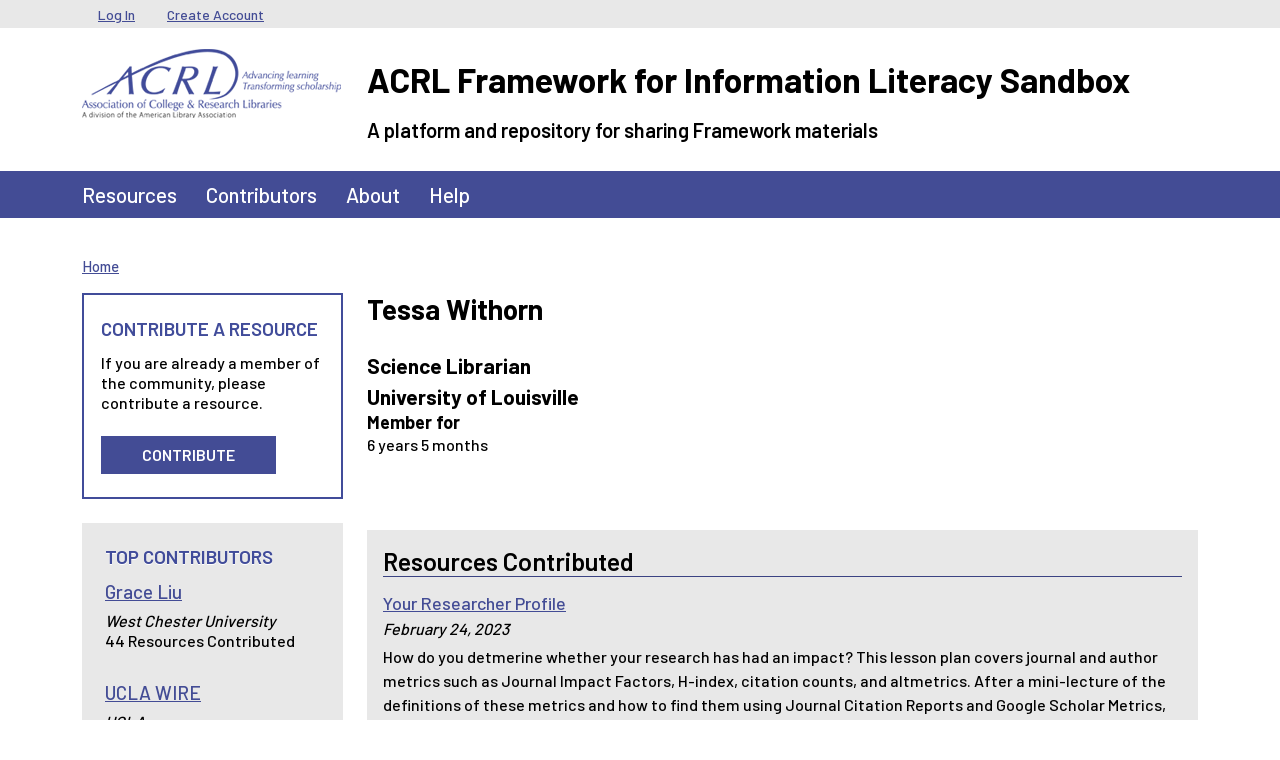

--- FILE ---
content_type: text/html; charset=UTF-8
request_url: https://sandbox.acrl.org/users/twithorn
body_size: 6013
content:
<!DOCTYPE html>
<html lang="en" dir="ltr">
  <head>
    <meta charset="utf-8" />
<meta name="Generator" content="Drupal 10 (https://www.drupal.org)" />
<meta name="MobileOptimized" content="width" />
<meta name="HandheldFriendly" content="true" />
<meta name="viewport" content="width=device-width, initial-scale=1, shrink-to-fit=no" />
<link rel="preconnect" href="https://challenges.cloudflare.com" />
<meta http-equiv="x-ua-compatible" content="ie=edge" />
<link rel="icon" href="/core/misc/favicon.ico" type="image/png" />
<link rel="canonical" href="https://sandbox.acrl.org/users/twithorn" />
<link rel="shortlink" href="https://sandbox.acrl.org/user/1868" />

    <title>Tessa Withorn | ACRL Framework for Information Literacy Sandbox</title>
    <link rel="stylesheet" media="all" href="/sites/default/files/css/css_TWu98hnOQtB-WGqsRfI-HPpbgEn3lbvlYRmFcOnR_pw.css?delta=0&amp;language=en&amp;theme=barrio_acrl&amp;include=eJyNjkEOgzAMBD8UkidFTjAoqh0j2yni921RxaU9cNnDama1BVSbZKhKaSUpQJP5Qa2voYpiqsKbdOxusYi4ucKWyylNU1GEuergcgNm7OMmlqvQ4G53cYbWg0ltQPl9_ZGXhjSnRbrDjiaM8Rr5w_008WPmr5oXUQZ31GCHOXIqYBieDXdLZ0aWeRC-AJNmgrg" />
<link rel="stylesheet" media="all" href="//cdnjs.cloudflare.com/ajax/libs/font-awesome/6.6.0/css/all.min.css" />
<link rel="stylesheet" media="all" href="//cdnjs.cloudflare.com/ajax/libs/font-awesome/6.6.0/css/v4-shims.min.css" />
<link rel="stylesheet" media="all" href="/sites/default/files/css/css_FVBGGwIqp-PFPnjZBOQRTsS94Gqh2YE798KZI1xw3Ng.css?delta=3&amp;language=en&amp;theme=barrio_acrl&amp;include=eJyNjkEOgzAMBD8UkidFTjAoqh0j2yni921RxaU9cNnDama1BVSbZKhKaSUpQJP5Qa2voYpiqsKbdOxusYi4ucKWyylNU1GEuergcgNm7OMmlqvQ4G53cYbWg0ltQPl9_ZGXhjSnRbrDjiaM8Rr5w_008WPmr5oXUQZ31GCHOXIqYBieDXdLZ0aWeRC-AJNmgrg" />
<link rel="stylesheet" media="all" href="/sites/default/files/css/css_RVAqm5CHIXXVdVFOfONBdIcyVGOOE9GPR3KX6tHZAcc.css?delta=4&amp;language=en&amp;theme=barrio_acrl&amp;include=eJyNjkEOgzAMBD8UkidFTjAoqh0j2yni921RxaU9cNnDama1BVSbZKhKaSUpQJP5Qa2voYpiqsKbdOxusYi4ucKWyylNU1GEuergcgNm7OMmlqvQ4G53cYbWg0ltQPl9_ZGXhjSnRbrDjiaM8Rr5w_008WPmr5oXUQZ31GCHOXIqYBieDXdLZ0aWeRC-AJNmgrg" />

    
  </head>
  <body class="layout-one-sidebar layout-sidebar-first page-user-1868 path-user">
    <a href="#main-content" class="visually-hidden-focusable">
      Skip to main content
    </a>
    
      <div class="dialog-off-canvas-main-canvas" data-off-canvas-main-canvas>
    
<div id="page-wrapper">
  <div id="page">
    <header id="header" class="header" role="banner" aria-label="Site header">
                        <nav class="navbar navbar-dark bg-secondary" id="navbar-top">
                    <div class="container">
                        
              <div class="form-inline navbar-form">
                  <section class="row region region-top-header">
    <nav role="navigation" aria-labelledby="block-barrio-acrl-usermenu-menu" id="block-barrio-acrl-usermenu" class="block block-menu navigation menu--account">
            
  <h2 class="visually-hidden" id="block-barrio-acrl-usermenu-menu">User menu</h2>
  

        
              <ul class="clearfix nav flex-row" data-component-id="bootstrap_barrio:menu_columns">
                    <li class="nav-item">
                <a href="/user/login" class="nav-link nav-link--user-login" data-drupal-link-system-path="user/login">Log In</a>
              </li>
                <li class="nav-item">
                <a href="/user/register" class="nav-link nav-link--user-register" data-drupal-link-system-path="user/register">Create Account</a>
              </li>
        </ul>
  



  </nav>

  </section>

              </div>
                                  </div>
                    </nav>
                <nav class="navbar-branding navbar">
          <div class="container">
              
  <div class="site-branding-wrapper row">
    <div class="site-logo-wrapper col-md-3">
      <a href="/" title="Home" rel="home" class="navbar-brand site-logo">
          <img src="/themes/custom/barrio_acrl/images/acrl_logo.png" alt="Home" class="img-fluid d-inline-block align-top" />
      </a>
    </div>
    <div class="d-inline-block align-top site-name-slogan-wrapper col-md-9">
      <div class="row">
        <div class="navbar-brand site-name-wrapper col-12">
          <a href="/" title="Home" rel="home" class="site-name">
            ACRL Framework for Information Literacy Sandbox
          </a>
        </div>
        <div class="navbar-brand site-slogan-wrapper col-12">
            A platform and repository for sharing Framework materials
        </div>
      </div>
    </div>
  </div>

          </div>
        </nav>
        <nav  class="navbar navbar-dark bg-primary navbar-expand-md" id="navbar-main">
                      <div class="container">
                                <button class="navbar-toggler navbar-toggler-right" type="button" data-bs-toggle="collapse" data-bs-target="#CollapsingNavbar" aria-controls="CollapsingNavbar" aria-expanded="false" aria-label="Toggle navigation"><span class="navbar-toggler-icon"></span></button>
            <div class="collapse navbar-collapse" id="CollapsingNavbar">
                <nav role="navigation" aria-labelledby="block-barrio-acrl-main-menu-menu" id="block-barrio-acrl-main-menu" class="block block-menu navigation menu--main">
            
  <h2 class="visually-hidden" id="block-barrio-acrl-main-menu-menu">Main navigation</h2>
  

        
              <ul class="clearfix nav navbar-nav" data-component-id="bootstrap_barrio:menu_main">
                    <li class="nav-item">
                          <a href="/resources" class="nav-link nav-link--resources" data-drupal-link-system-path="resources">Resources</a>
              </li>
                <li class="nav-item">
                          <a href="/contributors" class="nav-link nav-link--contributors" data-drupal-link-system-path="contributors">Contributors</a>
              </li>
                <li class="nav-item">
                          <a href="/about" class="nav-link nav-link--about" data-drupal-link-system-path="node/57">About</a>
              </li>
                <li class="nav-item">
                          <a href="/help-center" class="nav-link nav-link--help-center" data-drupal-link-system-path="node/131">Help</a>
              </li>
        </ul>
  



  </nav>


                          </div>
                                          </div>
                  </nav>
    </header>
          <div class="highlighted">
        <aside class="container-lg section clearfix" role="complementary">
            <div data-drupal-messages-fallback class="hidden"></div>


        </aside>
      </div>
            <div id="main-wrapper" class="layout-main-wrapper clearfix">
              <div id="main" class="container-lg">
            <div id="block-barrio-acrl-breadcrumbs" class="block block-system block-system-breadcrumb-block">
  
    
      <div class="content">
      
  <nav role="navigation" aria-label="breadcrumb" style="">
  <ol class="breadcrumb">
            <li class="breadcrumb-item">
        <a href="/">Home</a>
      </li>
        </ol>
</nav>


    </div>
  </div>


          <div class="row row-offcanvas row-offcanvas-left clearfix">
              <main class="main-content col order-last" id="content" role="main">
                <section class="section">
                  <a href="#main-content" id="main-content" tabindex="-1"></a>
                    <div id="block-barrio-acrl-page-title" class="block block-core block-page-title-block">
  
    
      <div class="content">
      
  <h1 class="title">Tessa Withorn</h1>


    </div>
  </div>
<div id="block-barrio-acrl-mainpagecontent" class="block block-system block-system-main-block">
  
    
      <div class="content">
      <article class="profile">
  
            <div class="field field--name-field-job-title field--type-string field--label-hidden field__item">Science Librarian</div>
      
            <div class="field field--name-field-institution field--type-string field--label-hidden field__item">University of Louisville</div>
      







  <div class="js-form-item js-form-type-item form-type-item js-form-item- form-item- form-no-label mb-3">
                    <h4 class="label">Member for</h4> 6 years 5 months
                      </div>
</article>

    </div>
  </div>
<div class="views-element-container contributor-resource-contributed block block-views block-views-blockcontributor-resources-block" id="block-barrio-acrl-views-block-contributor-resources-block">
  
      <h2>Resources Contributed</h2>
    
      <div class="content">
      <div><div class="view view-contributor-resources view-id-contributor_resources view-display-id-block js-view-dom-id-359ac690b74a39fee82db638fa80233964c0358b1552c5cecf276616d963f2d9">
  
    
      
      <div class="view-content">
          <div class="views-row">
    <div class="views-field views-field-title"><a href="/library-collection/your-researcher-profile" hreflang="und">Your Researcher Profile</a></div><div class="views-field views-field-created"><time datetime="2023-02-24T06:52:27-08:00" title="Friday, February 24, 2023 - 06:52" class="datetime">February 24, 2023</time>
</div><div class="views-field views-field-field-description">How do you detmerine whether your research has had an impact? This lesson plan covers journal and author metrics such as Journal Impact Factors, H-index, citation counts, and altmetrics. After a mini-lecture of the definitions of these metrics and how to find them using Journal Citation Reports and Google Scholar Metrics, students create a researcher profile to position themselves as scholars.&nbsp;
Supplies needed: Printed researcher profile handouts.
This activity takes approxiately 30…</div>
  </div>
    <div class="views-row">
    <div class="views-field views-field-title"><a href="/library-collection/media-news-literacy-toolkit" hreflang="und">Media &amp; News Literacy Toolkit</a></div><div class="views-field views-field-created"><time datetime="2021-06-09T12:50:15-07:00" title="Wednesday, June 9, 2021 - 12:50" class="datetime">June 9, 2021</time>
</div><div class="views-field views-field-field-description">A toolkit with various instructional materials to teach media and news literacy. Includes an&nbsp;online activity "Fairness and Blanace" where students watch a short video on journalistic standards and answer discussion questions. Then, students can take one or both interactive tutorials on "Lateral Reading"&nbsp;with a focus on fact-checking and/or&nbsp;"Evaluating Information"&nbsp;based on an information need. Also includes a&nbsp;video on the "Anatomy of a News Website" with reflective…</div>
  </div>
    <div class="views-row">
    <div class="views-field views-field-title"><a href="/library-collection/queering-classification" hreflang="und">Queering Classification</a></div><div class="views-field views-field-created"><time datetime="2021-05-07T10:22:42-07:00" title="Friday, May 7, 2021 - 10:22" class="datetime">May 7, 2021</time>
</div><div class="views-field views-field-field-description">This video discusses classification systems, library organization schemas, and the power of naming using examples of queer identities and its history of misrepresentation.</div>
  </div>
    <div class="views-row">
    <div class="views-field views-field-title"><a href="/library-collection/all-about-peer-review-toolkit" hreflang="und">All About Peer Review Toolkit</a></div><div class="views-field views-field-created"><time datetime="2021-04-29T15:06:51-07:00" title="Thursday, April 29, 2021 - 15:06" class="datetime">April 29, 2021</time>
</div><div class="views-field views-field-field-description">Toolkit for teaching all about peer review through a disciplinary and critical information literacy lens. Includes a video, discussion questions, three interactive tutorials for various disciplines, and assignment ideas.</div>
  </div>
    <div class="views-row">
    <div class="views-field views-field-title"><a href="/library-collection/arts-humanities-research-articles" hreflang="und">Arts &amp; Humanities Research Articles</a></div><div class="views-field views-field-created"><time datetime="2021-04-29T15:02:53-07:00" title="Thursday, April 29, 2021 - 15:02" class="datetime">April 29, 2021</time>
</div><div class="views-field views-field-field-description">Infographic on the parts of an research article in the arts and humanities. Includes article information, abstract, body of the article, and references. Created by Tessa Withorn and Dana Ospina at California State University Dominguez Hills.</div>
  </div>
    <div class="views-row">
    <div class="views-field views-field-title"><a href="/library-collection/anatomy-research-article" hreflang="und">Anatomy of a Research Article</a></div><div class="views-field views-field-created"><time datetime="2021-04-29T15:00:27-07:00" title="Thursday, April 29, 2021 - 15:00" class="datetime">April 29, 2021</time>
</div><div class="views-field views-field-field-description">Infographic describing the parts of a research article in the sciences and social scienes, including the article information abstract, introduction or literature review, meths, results, discussion, and references.</div>
  </div>
    <div class="views-row">
    <div class="views-field views-field-title"><a href="/library-collection/cognitive-bias-and-information-practices" hreflang="und">Cognitive Bias and Information Practices</a></div><div class="views-field views-field-created"><time datetime="2021-04-29T14:57:34-07:00" title="Thursday, April 29, 2021 - 14:57" class="datetime">April 29, 2021</time>
</div><div class="views-field views-field-field-description">An infographic handout on coginitive bias in information practices. Examples include confirmation bias, availability bias, and authority bias.&nbsp;</div>
  </div>
    <div class="views-row">
    <div class="views-field views-field-title"><a href="/library-collection/information-lifecycle-card-sort-natural-diasters" hreflang="und">Information Lifecycle Card Sort for Natural Diasters</a></div><div class="views-field views-field-created"><time datetime="2021-04-27T15:37:39-07:00" title="Tuesday, April 27, 2021 - 15:37" class="datetime">April 27, 2021</time>
</div><div class="views-field views-field-field-description">Background: Students will be working in groups on a research paper about the environmental health impact of a natural disaster (e.g. Hurricane Katrina, Love Canal, 9/11 attacks and first responders, etc.). They must use at least 3 peer-reviewed sources, but their paper must also address the who, what, when, where, and why of the event. They are also asked to address environmental justice and discuss the long-term environmental consequences of the event.
Learning Outcomes:
After the session,…</div>
  </div>
    <div class="views-row">
    <div class="views-field views-field-title"><a href="/library-collection/onesearch-tutorial" hreflang="und">OneSearch Tutorial</a></div><div class="views-field views-field-created"><time datetime="2021-04-21T13:00:45-07:00" title="Wednesday, April 21, 2021 - 13:00" class="datetime">April 21, 2021</time>
</div><div class="views-field views-field-field-description">A quick tutorial on using OneSearch, the CSUDH Library's catalog, to find books, articles, and more with hands-on practice. This tutorial uses the SpringShare LibWizard platform and you do not need an insitutional login to complete the tutorial. A text version of the tutorial is also available.&nbsp;</div>
  </div>

    </div>
  
          </div>
</div>

    </div>
  </div>


                </section>
              </main>
                          <div class="sidebar_first sidebar col-md-3 order-first" id="sidebar_first">
                <aside class="section" role="complementary">
                    <div id="block-barrio-acrl-acrlresources" class="sidebar-resource-cta block-content-basic block block-block-content block-block-content32dc5cbd-b181-4d36-b80e-8d766c85d3bb">
  
      <h2>Contribute A Resource</h2>
    
      <div class="content">
      
            <div class="clearfix text-formatted field field--name-body field--type-text-with-summary field--label-hidden field__item"><p>If you are already a member of the community, please contribute a resource.</p><p><a class="button" href="/user/login?destination=/new-resource-step/describe">Contribute</a></p></div>
      
    </div>
  </div>
<div class="views-element-container left-side-content block block-views block-views-blocktop-contributors-block" id="block-barrio-acrl-views-block-top-contributors-block">
  
      <h2>Top Contributors</h2>
    
      <div class="content">
      <div><div class="top-contributors-block view view-top-contributors view-id-top_contributors view-display-id-block js-view-dom-id-efe380d75733bf9eb31037af78e820e04254dff68af04e7ee9117a385eeb24b7">
  
    
      
      <div class="view-content">
          <div class="views-row">
    <div class="views-field views-field-name"><h4 class="field-content"><a title="View user profile." href="/users/yiranyuxuan" class="username">Grace Liu</a></h4></div><div class="views-field views-field-field-institution"><div class="field-content">West Chester University</div></div><div class="views-field views-field-nid"><span class="field-content">44 Resources Contributed</span></div>
  </div>
    <div class="views-row">
    <div class="views-field views-field-name"><h4 class="field-content"><a title="View user profile." href="/users/uclawire" class="username">UCLA WIRE</a></h4></div><div class="views-field views-field-field-institution"><div class="field-content">UCLA</div></div><div class="views-field views-field-nid"><span class="field-content">26 Resources Contributed</span></div>
  </div>
    <div class="views-row">
    <div class="views-field views-field-name"><h4 class="field-content"><a title="View user profile." href="/users/sarah-hood" class="username">Sarah Hood</a></h4></div><div class="views-field views-field-field-institution"><div class="field-content">Santa Fe Community College</div></div><div class="views-field views-field-nid"><span class="field-content">23 Resources Contributed</span></div>
  </div>

    </div>
  
          </div>
</div>

    </div>
  </div>


                </aside>
              </div>
                                  </div>
        </div>
    </div>
        <footer class="site-footer">
              <div class="container-lg">
                                <div class="site-footer__bottom row">
              <div class="footer-bottom-left col-md-6">
                  <section class="row region region-footer-fifth">
    <nav role="navigation" aria-labelledby="block-barrio-acrl-footerlegalmenu-menu" id="block-barrio-acrl-footerlegalmenu" class="block block-menu navigation menu--menu-footer-legal-menu">
            
  <h2 class="visually-hidden" id="block-barrio-acrl-footerlegalmenu-menu">Footer Legal Menu</h2>
  

        
                  <ul class="clearfix nav" data-component-id="bootstrap_barrio:menu">
                    <li class="nav-item">
                <a href="http://www.ala.org/copyright" target="_blank" class="nav-link nav-link-http--wwwalaorg-copyright">Copyright Statement</a>
              </li>
                <li class="nav-item">
                <a href="http://www.ala.org/privacypolicy" target="_blank" class="nav-link nav-link-http--wwwalaorg-privacypolicy">Privacy Policy</a>
              </li>
                <li class="nav-item">
                <a href="/sitemap" class="nav-link nav-link--sitemap" data-drupal-link-system-path="sitemap">Site Map</a>
              </li>
        </ul>
  



  </nav>

  </section>

                <span class="acrl-copyright">&copy; 1996-2026 American Library Association</span>
              </div>
              <div class="footer-bottom-right col-md-6">
                  <section class="row region region-footer-sixth">
    <div id="block-barrio-acrl-alafooterlogo" class="block-content-basic block block-block-content block-block-content738c2c43-a95c-49d0-9a53-0eb01b617597">
  
    
      <div class="content">
      
            <div class="clearfix text-formatted field field--name-body field--type-text-with-summary field--label-hidden field__item"><p><a href="http://www.ala.org/" target="_blank"><img src="/sites/default/files/ala_logo.png" alt="American Liberty Association logo.  Link to ALA website." width="104" height="23" loading="lazy"></a></p></div>
      
    </div>
  </div>
<div id="block-barrio-acrl-acrlfootercontactinfo" class="block-content-basic block block-block-content block-block-contentc67cac8c-9066-475a-83c0-9ad12098add9">
  
    
      <div class="content">
      
            <div class="clearfix text-formatted field field--name-body field--type-text-with-summary field--label-hidden field__item"><span>50 E Huron St., Chicago IL 60611&nbsp;&nbsp;|&nbsp;&nbsp;1.800.545.2433</span></div>
      
    </div>
  </div>

  </section>

              </div>
            </div>
                  </div>
    </footer>
  </div>
</div>

  </div>

    
    <script type="application/json" data-drupal-selector="drupal-settings-json">{"path":{"baseUrl":"\/","pathPrefix":"","currentPath":"user\/1868","currentPathIsAdmin":false,"isFront":false,"currentLanguage":"en"},"pluralDelimiter":"\u0003","suppressDeprecationErrors":true,"user":{"uid":0,"permissionsHash":"997e2a1872cde8d9d36315115dbe0a091c97a16f768177c8cd27789285878e3a"}}</script>
<script src="/sites/default/files/js/js_mKPvydaYZCpY_cJFSa1lw8L-dR56JLx865GCPSyNODE.js?scope=footer&amp;delta=0&amp;language=en&amp;theme=barrio_acrl&amp;include=eJxLSiwqysyPT0wuytFPz8lPSszRLS6pzMnMSwcAiywKWA"></script>

  </body>
</html>


--- FILE ---
content_type: text/css
request_url: https://sandbox.acrl.org/sites/default/files/css/css_RVAqm5CHIXXVdVFOfONBdIcyVGOOE9GPR3KX6tHZAcc.css?delta=4&language=en&theme=barrio_acrl&include=eJyNjkEOgzAMBD8UkidFTjAoqh0j2yni921RxaU9cNnDama1BVSbZKhKaSUpQJP5Qa2voYpiqsKbdOxusYi4ucKWyylNU1GEuergcgNm7OMmlqvQ4G53cYbWg0ltQPl9_ZGXhjSnRbrDjiaM8Rr5w_008WPmr5oXUQZ31GCHOXIqYBieDXdLZ0aWeRC-AJNmgrg
body_size: 55187
content:
@import url("https://fonts.googleapis.com/css2?family=Barlow:wght@400;500;600;700;800&display=swap");
/* @license GPL-2.0-or-later https://www.drupal.org/licensing/faq */
:root,[data-bs-theme=light]{--bs-blue:#0d6efd;--bs-indigo:#6610f2;--bs-purple:#6f42c1;--bs-pink:#d63384;--bs-red:#dc3545;--bs-orange:#fd7e14;--bs-yellow:#ffc107;--bs-green:#28a745;--bs-teal:#20c997;--bs-cyan:#17a2b8;--bs-black:#000;--bs-white:#fff;--bs-gray:#6c757d;--bs-gray-dark:#000000;--bs-gray-100:#757272;--bs-gray-200:#e9ecef;--bs-gray-300:#dee2e6;--bs-gray-400:#ced4da;--bs-gray-500:#adb5bd;--bs-gray-600:#6c757d;--bs-gray-700:#495057;--bs-gray-800:#000000;--bs-gray-900:#212529;--bs-primary:#434c95;--bs-secondary:#434c95;--bs-success:#10431C;--bs-info:#17a2b8;--bs-warning:#664D03;--bs-danger:#a63446;--bs-light:#757272;--bs-dark:#000000;--bs-primary-rgb:67,76,149;--bs-secondary-rgb:67,76,149;--bs-success-rgb:16,67,28;--bs-info-rgb:23,162,184;--bs-warning-rgb:102,77,3;--bs-danger-rgb:166,52,70;--bs-light-rgb:117,114,114;--bs-dark-rgb:0,0,0;--bs-primary-text-emphasis:#1b1e3c;--bs-secondary-text-emphasis:#1b1e3c;--bs-success-text-emphasis:#061b0b;--bs-info-text-emphasis:#09414a;--bs-warning-text-emphasis:#291f01;--bs-danger-text-emphasis:#42151c;--bs-light-text-emphasis:#495057;--bs-dark-text-emphasis:#495057;--bs-primary-bg-subtle:#d9dbea;--bs-secondary-bg-subtle:#d9dbea;--bs-success-bg-subtle:#cfd9d2;--bs-info-bg-subtle:#d1ecf1;--bs-warning-bg-subtle:#e0dbcd;--bs-danger-bg-subtle:#edd6da;--bs-light-bg-subtle:#bab9b9;--bs-dark-bg-subtle:#ced4da;--bs-primary-border-subtle:#b4b7d5;--bs-secondary-border-subtle:#b4b7d5;--bs-success-border-subtle:#9fb4a4;--bs-info-border-subtle:#a2dae3;--bs-warning-border-subtle:#c2b89a;--bs-danger-border-subtle:#dbaeb5;--bs-light-border-subtle:#e9ecef;--bs-dark-border-subtle:#adb5bd;--bs-white-rgb:255,255,255;--bs-black-rgb:0,0,0;--bs-font-sans-serif:-apple-system,BlinkMacSystemFont,"Segoe UI",Roboto,"Helvetica Neue",Arial,"Noto Sans",sans-serif,"Apple Color Emoji","Segoe UI Emoji","Segoe UI Symbol","Noto Color Emoji";--bs-font-monospace:SFMono-Regular,Menlo,Monaco,Consolas,"Liberation Mono","Courier New",monospace;--bs-gradient:linear-gradient(180deg,rgba(255,255,255,0.15),rgba(255,255,255,0));--bs-body-font-family:var(--bs-font-sans-serif);--bs-body-font-size:1rem;--bs-body-font-weight:400;--bs-body-line-height:1.5;--bs-body-color:#000000;--bs-body-color-rgb:0,0,0;--bs-body-bg:#fff;--bs-body-bg-rgb:255,255,255;--bs-emphasis-color:#000;--bs-emphasis-color-rgb:0,0,0;--bs-secondary-color:rgba(0,0,0,0.75);--bs-secondary-color-rgb:0,0,0;--bs-secondary-bg:#e9ecef;--bs-secondary-bg-rgb:233,236,239;--bs-tertiary-color:rgba(0,0,0,0.5);--bs-tertiary-color-rgb:0,0,0;--bs-tertiary-bg:#757272;--bs-tertiary-bg-rgb:117,114,114;--bs-heading-color:inherit;--bs-link-color:#8d3a37;--bs-link-color-rgb:141,58,55;--bs-link-decoration:none;--bs-link-hover-color:#7c3330;--bs-link-hover-color-rgb:124,51,48;--bs-code-color:#d63384;--bs-highlight-color:#000000;--bs-highlight-bg:#fff3cd;--bs-border-width:1px;--bs-border-style:solid;--bs-border-color:#dee2e6;--bs-border-color-translucent:rgba(0,0,0,0.175);--bs-border-radius:0;--bs-border-radius-sm:0.25rem;--bs-border-radius-lg:0.5rem;--bs-border-radius-xl:1rem;--bs-border-radius-xxl:2rem;--bs-border-radius-2xl:var(--bs-border-radius-xxl);--bs-border-radius-pill:50rem;--bs-box-shadow:0 0.5rem 1rem rgba(0,0,0,0.15);--bs-box-shadow-sm:0 0.125rem 0.25rem rgba(0,0,0,0.075);--bs-box-shadow-lg:0 1rem 3rem rgba(0,0,0,0.175);--bs-box-shadow-inset:inset 0 1px 2px rgba(0,0,0,0.075);--bs-focus-ring-width:0.25rem;--bs-focus-ring-opacity:0.25;--bs-focus-ring-color:rgba(67,76,149,0.25);--bs-form-valid-color:#10431C;--bs-form-valid-border-color:#10431C;--bs-form-invalid-color:#a63446;--bs-form-invalid-border-color:#a63446;}[data-bs-theme=dark]{color-scheme:dark;--bs-body-color:#dee2e6;--bs-body-color-rgb:222,226,230;--bs-body-bg:#212529;--bs-body-bg-rgb:33,37,41;--bs-emphasis-color:#fff;--bs-emphasis-color-rgb:255,255,255;--bs-secondary-color:rgba(222,226,230,0.75);--bs-secondary-color-rgb:222,226,230;--bs-secondary-bg:#000000;--bs-secondary-bg-rgb:0,0,0;--bs-tertiary-color:rgba(222,226,230,0.5);--bs-tertiary-color-rgb:222,226,230;--bs-tertiary-bg:#111315;--bs-tertiary-bg-rgb:17,19,21;--bs-primary-text-emphasis:#8e94bf;--bs-secondary-text-emphasis:#8e94bf;--bs-success-text-emphasis:#708e77;--bs-info-text-emphasis:#74c7d4;--bs-warning-text-emphasis:#a39468;--bs-danger-text-emphasis:#ca8590;--bs-light-text-emphasis:#757272;--bs-dark-text-emphasis:#dee2e6;--bs-primary-bg-subtle:#0d0f1e;--bs-secondary-bg-subtle:#0d0f1e;--bs-success-bg-subtle:#030d06;--bs-info-bg-subtle:#052025;--bs-warning-bg-subtle:#140f01;--bs-danger-bg-subtle:#210a0e;--bs-light-bg-subtle:#000000;--bs-dark-bg-subtle:black;--bs-primary-border-subtle:#282e59;--bs-secondary-border-subtle:#282e59;--bs-success-border-subtle:#0a2811;--bs-info-border-subtle:#0e616e;--bs-warning-border-subtle:#3d2e02;--bs-danger-border-subtle:#641f2a;--bs-light-border-subtle:#495057;--bs-dark-border-subtle:#000000;--bs-heading-color:inherit;--bs-link-color:#8e94bf;--bs-link-hover-color:#a5a9cc;--bs-link-color-rgb:142,148,191;--bs-link-hover-color-rgb:165,169,204;--bs-code-color:#e685b5;--bs-highlight-color:#dee2e6;--bs-highlight-bg:#664d03;--bs-border-color:#495057;--bs-border-color-translucent:rgba(255,255,255,0.15);--bs-form-valid-color:#7eca8f;--bs-form-valid-border-color:#7eca8f;--bs-form-invalid-color:#ea868f;--bs-form-invalid-border-color:#ea868f;}*,*::before,*::after{-webkit-box-sizing:border-box;box-sizing:border-box;}@media (prefers-reduced-motion:no-preference){:root{scroll-behavior:smooth;}}body{margin:0;font-family:var(--bs-body-font-family);font-size:var(--bs-body-font-size);font-weight:var(--bs-body-font-weight);line-height:var(--bs-body-line-height);color:var(--bs-body-color);text-align:var(--bs-body-text-align);background-color:var(--bs-body-bg);-webkit-text-size-adjust:100%;-webkit-tap-highlight-color:rgba(0,0,0,0);}hr{margin:1rem 0;color:inherit;border:0;border-top:var(--bs-border-width) solid;opacity:0.25;}h6,.h6,h5,.h5,h4,.h4,h3,.h3,h2,.h2,.contributor-resource-page label,.front-search label,.main-search label,.contributor-page-search label,.page-view-search .js-form-type-textfield label,.path-frontpage .block-system-main-block article.node h3,.path-frontpage .block-system-main-block article.node .h3,h1,.h1{margin-top:0;margin-bottom:0.5rem;font-weight:500;line-height:1.2;color:var(--bs-heading-color);}h1,.h1{font-size:calc(1.375rem + 1.5vw);}@media (min-width:75rem){h1,.h1{font-size:2.5rem;}}h2,.h2,.contributor-resource-page label,.front-search label,.main-search label,.contributor-page-search label,.page-view-search .js-form-type-textfield label,.path-frontpage .block-system-main-block article.node h3,.path-frontpage .block-system-main-block article.node .h3{font-size:calc(1.325rem + 0.9vw);}@media (min-width:75rem){h2,.h2,.contributor-resource-page label,.front-search label,.main-search label,.contributor-page-search label,.page-view-search .js-form-type-textfield label,.path-frontpage .block-system-main-block article.node h3,.path-frontpage .block-system-main-block article.node .h3{font-size:2rem;}}h3,.h3{font-size:calc(1.3rem + 0.6vw);}@media (min-width:75rem){h3,.h3{font-size:1.75rem;}}h4,.h4{font-size:calc(1.275rem + 0.3vw);}@media (min-width:75rem){h4,.h4{font-size:1.5rem;}}h5,.h5{font-size:1.25rem;}h6,.h6{font-size:1rem;}p{margin-top:0;margin-bottom:1rem;}abbr[title]{-webkit-text-decoration:underline dotted;text-decoration:underline dotted;cursor:help;text-decoration-skip-ink:none;}address{margin-bottom:1rem;font-style:normal;line-height:inherit;}ol,ul{padding-left:2rem;}ol,ul,dl{margin-top:0;margin-bottom:1rem;}ol ol,ul ul,ol ul,ul ol{margin-bottom:0;}dt{font-weight:700;}dd{margin-bottom:0.5rem;margin-left:0;}blockquote{margin:0 0 1rem;}b,strong{font-weight:bolder;}small,.small{font-size:0.875em;}mark,.mark{padding:0.1875em;color:var(--bs-highlight-color);background-color:var(--bs-highlight-bg);}sub,sup{position:relative;font-size:0.75em;line-height:0;vertical-align:baseline;}sub{bottom:-0.25em;}sup{top:-0.5em;}a{color:rgba(var(--bs-link-color-rgb),var(--bs-link-opacity,1));text-decoration:none;}a:hover{--bs-link-color-rgb:var(--bs-link-hover-color-rgb);}a:not([href]):not([class]),a:not([href]):not([class]):hover{color:inherit;text-decoration:none;}pre,code,kbd,samp{font-family:var(--bs-font-monospace);font-size:1em;}pre{display:block;margin-top:0;margin-bottom:1rem;overflow:auto;font-size:0.875em;}pre code{font-size:inherit;color:inherit;word-break:normal;}code{font-size:0.875em;color:var(--bs-code-color);word-wrap:break-word;}a > code{color:inherit;}kbd{padding:0.1875rem 0.375rem;font-size:0.875em;color:var(--bs-body-bg);background-color:var(--bs-body-color);border-radius:0.25rem;}kbd kbd{padding:0;font-size:1em;}figure{margin:0 0 1rem;}img,svg{vertical-align:middle;}table{caption-side:bottom;border-collapse:collapse;}caption{padding-top:0.5rem;padding-bottom:0.5rem;color:var(--bs-secondary-color);text-align:left;}th{text-align:inherit;text-align:-webkit-match-parent;}thead,tbody,tfoot,tr,td,th{border-color:inherit;border-style:solid;border-width:0;}label{display:inline-block;}button{border-radius:0;}button:focus:not(:focus-visible){outline:0;}input,button,select,optgroup,textarea{margin:0;font-family:inherit;font-size:inherit;line-height:inherit;}button,select{text-transform:none;}[role=button]{cursor:pointer;}select{word-wrap:normal;}select:disabled{opacity:1;}[list]:not([type=date]):not([type=datetime-local]):not([type=month]):not([type=week]):not([type=time])::-webkit-calendar-picker-indicator{display:none !important;}button,[type=button],[type=reset],[type=submit]{-webkit-appearance:button;}button:not(:disabled),[type=button]:not(:disabled),[type=reset]:not(:disabled),[type=submit]:not(:disabled){cursor:pointer;}::-moz-focus-inner{padding:0;border-style:none;}textarea{resize:vertical;}fieldset{min-width:0;padding:0;margin:0;border:0;}legend{float:left;width:100%;padding:0;margin-bottom:0.5rem;font-size:calc(1.275rem + 0.3vw);line-height:inherit;}@media (min-width:75rem){legend{font-size:1.5rem;}}legend + *{clear:left;}::-webkit-datetime-edit-fields-wrapper,::-webkit-datetime-edit-text,::-webkit-datetime-edit-minute,::-webkit-datetime-edit-hour-field,::-webkit-datetime-edit-day-field,::-webkit-datetime-edit-month-field,::-webkit-datetime-edit-year-field{padding:0;}::-webkit-inner-spin-button{height:auto;}[type=search]{-webkit-appearance:textfield;outline-offset:-2px;}::-webkit-search-decoration{-webkit-appearance:none;}::-webkit-color-swatch-wrapper{padding:0;}::file-selector-button{font:inherit;-webkit-appearance:button;}output{display:inline-block;}iframe{border:0;}summary{display:list-item;cursor:pointer;}progress{vertical-align:baseline;}[hidden]{display:none !important;}.lead{font-size:1.25rem;font-weight:300;}.display-1{font-size:calc(1.625rem + 4.5vw);font-weight:300;line-height:1.2;}@media (min-width:75rem){.display-1{font-size:5rem;}}.display-2{font-size:calc(1.575rem + 3.9vw);font-weight:300;line-height:1.2;}@media (min-width:75rem){.display-2{font-size:4.5rem;}}.display-3{font-size:calc(1.525rem + 3.3vw);font-weight:300;line-height:1.2;}@media (min-width:75rem){.display-3{font-size:4rem;}}.display-4{font-size:calc(1.475rem + 2.7vw);font-weight:300;line-height:1.2;}@media (min-width:75rem){.display-4{font-size:3.5rem;}}.display-5{font-size:calc(1.425rem + 2.1vw);font-weight:300;line-height:1.2;}@media (min-width:75rem){.display-5{font-size:3rem;}}.display-6{font-size:calc(1.375rem + 1.5vw);font-weight:300;line-height:1.2;}@media (min-width:75rem){.display-6{font-size:2.5rem;}}.list-unstyled{padding-left:0;list-style:none;}.list-inline{padding-left:0;list-style:none;}.list-inline-item{display:inline-block;}.list-inline-item:not(:last-child){margin-right:0.5rem;}.initialism{font-size:0.875em;text-transform:uppercase;}.blockquote{margin-bottom:1rem;font-size:1.25rem;}.blockquote > :last-child{margin-bottom:0;}.blockquote-footer{margin-top:-1rem;margin-bottom:1rem;font-size:0.875em;color:#6c757d;}.blockquote-footer::before{content:"— ";}.img-fluid{max-width:100%;height:auto;}.img-thumbnail{padding:0.25rem;background-color:var(--bs-body-bg);border:var(--bs-border-width) solid var(--bs-border-color);border-radius:var(--bs-border-radius);max-width:100%;height:auto;}.figure{display:inline-block;}.figure-img{margin-bottom:0.5rem;line-height:1;}.figure-caption{font-size:0.875em;color:var(--bs-secondary-color);}.container,.container-fluid,.container-xxl,.container-xl,.container-lg,.container-md,.container-sm{--bs-gutter-x:1.5rem;--bs-gutter-y:0;width:100%;padding-right:calc(var(--bs-gutter-x) * 0.5);padding-left:calc(var(--bs-gutter-x) * 0.5);margin-right:auto;margin-left:auto;}@media (min-width:36rem){.container-sm,.container{max-width:540px;}}@media (min-width:48rem){.container-md,.container-sm,.container{max-width:720px;}}@media (min-width:62rem){.container-lg,.container-md,.container-sm,.container{max-width:960px;}}@media (min-width:75rem){.container-xl,.container-lg,.container-md,.container-sm,.container{max-width:1140px;}}@media (min-width:87.5rem){.container-xxl,.container-xl,.container-lg,.container-md,.container-sm,.container{max-width:1320px;}}:root{--bs-breakpoint-xs:0;--bs-breakpoint-sm:576px;--bs-breakpoint-md:768px;--bs-breakpoint-lg:992px;--bs-breakpoint-xl:1200px;--bs-breakpoint-xxl:1400px;}.row{--bs-gutter-x:1.5rem;--bs-gutter-y:0;display:-webkit-box;display:-webkit-flex;display:-ms-flexbox;display:flex;-webkit-flex-wrap:wrap;-ms-flex-wrap:wrap;flex-wrap:wrap;margin-top:calc(-1 * var(--bs-gutter-y));margin-right:calc(-0.5 * var(--bs-gutter-x));margin-left:calc(-0.5 * var(--bs-gutter-x));}.row > *{-webkit-flex-shrink:0;-ms-flex-negative:0;flex-shrink:0;width:100%;max-width:100%;padding-right:calc(var(--bs-gutter-x) * 0.5);padding-left:calc(var(--bs-gutter-x) * 0.5);margin-top:var(--bs-gutter-y);}.col{-webkit-box-flex:1;-webkit-flex:1 0 0%;-ms-flex:1 0 0%;flex:1 0 0%;}.row-cols-auto > *{-webkit-box-flex:0;-webkit-flex:0 0 auto;-ms-flex:0 0 auto;flex:0 0 auto;width:auto;}.row-cols-1 > *{-webkit-box-flex:0;-webkit-flex:0 0 auto;-ms-flex:0 0 auto;flex:0 0 auto;width:100%;}.row-cols-2 > *{-webkit-box-flex:0;-webkit-flex:0 0 auto;-ms-flex:0 0 auto;flex:0 0 auto;width:50%;}.row-cols-3 > *{-webkit-box-flex:0;-webkit-flex:0 0 auto;-ms-flex:0 0 auto;flex:0 0 auto;width:33.33333333%;}.row-cols-4 > *{-webkit-box-flex:0;-webkit-flex:0 0 auto;-ms-flex:0 0 auto;flex:0 0 auto;width:25%;}.row-cols-5 > *{-webkit-box-flex:0;-webkit-flex:0 0 auto;-ms-flex:0 0 auto;flex:0 0 auto;width:20%;}.row-cols-6 > *{-webkit-box-flex:0;-webkit-flex:0 0 auto;-ms-flex:0 0 auto;flex:0 0 auto;width:16.66666667%;}.col-auto{-webkit-box-flex:0;-webkit-flex:0 0 auto;-ms-flex:0 0 auto;flex:0 0 auto;width:auto;}.col-1{-webkit-box-flex:0;-webkit-flex:0 0 auto;-ms-flex:0 0 auto;flex:0 0 auto;width:8.33333333%;}.col-2{-webkit-box-flex:0;-webkit-flex:0 0 auto;-ms-flex:0 0 auto;flex:0 0 auto;width:16.66666667%;}.col-3{-webkit-box-flex:0;-webkit-flex:0 0 auto;-ms-flex:0 0 auto;flex:0 0 auto;width:25%;}.col-4{-webkit-box-flex:0;-webkit-flex:0 0 auto;-ms-flex:0 0 auto;flex:0 0 auto;width:33.33333333%;}.col-5{-webkit-box-flex:0;-webkit-flex:0 0 auto;-ms-flex:0 0 auto;flex:0 0 auto;width:41.66666667%;}.col-6{-webkit-box-flex:0;-webkit-flex:0 0 auto;-ms-flex:0 0 auto;flex:0 0 auto;width:50%;}.col-7{-webkit-box-flex:0;-webkit-flex:0 0 auto;-ms-flex:0 0 auto;flex:0 0 auto;width:58.33333333%;}.col-8{-webkit-box-flex:0;-webkit-flex:0 0 auto;-ms-flex:0 0 auto;flex:0 0 auto;width:66.66666667%;}.col-9{-webkit-box-flex:0;-webkit-flex:0 0 auto;-ms-flex:0 0 auto;flex:0 0 auto;width:75%;}.col-10{-webkit-box-flex:0;-webkit-flex:0 0 auto;-ms-flex:0 0 auto;flex:0 0 auto;width:83.33333333%;}.col-11{-webkit-box-flex:0;-webkit-flex:0 0 auto;-ms-flex:0 0 auto;flex:0 0 auto;width:91.66666667%;}.col-12{-webkit-box-flex:0;-webkit-flex:0 0 auto;-ms-flex:0 0 auto;flex:0 0 auto;width:100%;}.offset-1{margin-left:8.33333333%;}.offset-2{margin-left:16.66666667%;}.offset-3{margin-left:25%;}.offset-4{margin-left:33.33333333%;}.offset-5{margin-left:41.66666667%;}.offset-6{margin-left:50%;}.offset-7{margin-left:58.33333333%;}.offset-8{margin-left:66.66666667%;}.offset-9{margin-left:75%;}.offset-10{margin-left:83.33333333%;}.offset-11{margin-left:91.66666667%;}.g-0,.gx-0{--bs-gutter-x:0;}.g-0,.gy-0{--bs-gutter-y:0;}.g-1,.gx-1{--bs-gutter-x:0.25rem;}.g-1,.gy-1{--bs-gutter-y:0.25rem;}.g-2,.gx-2{--bs-gutter-x:0.5rem;}.g-2,.gy-2{--bs-gutter-y:0.5rem;}.g-3,.gx-3{--bs-gutter-x:1rem;}.g-3,.gy-3{--bs-gutter-y:1rem;}.g-4,.gx-4{--bs-gutter-x:1.5rem;}.g-4,.gy-4{--bs-gutter-y:1.5rem;}.g-5,.gx-5{--bs-gutter-x:3rem;}.g-5,.gy-5{--bs-gutter-y:3rem;}@media (min-width:36rem){.col-sm{-webkit-box-flex:1;-webkit-flex:1 0 0%;-ms-flex:1 0 0%;flex:1 0 0%;}.row-cols-sm-auto > *{-webkit-box-flex:0;-webkit-flex:0 0 auto;-ms-flex:0 0 auto;flex:0 0 auto;width:auto;}.row-cols-sm-1 > *{-webkit-box-flex:0;-webkit-flex:0 0 auto;-ms-flex:0 0 auto;flex:0 0 auto;width:100%;}.row-cols-sm-2 > *{-webkit-box-flex:0;-webkit-flex:0 0 auto;-ms-flex:0 0 auto;flex:0 0 auto;width:50%;}.row-cols-sm-3 > *{-webkit-box-flex:0;-webkit-flex:0 0 auto;-ms-flex:0 0 auto;flex:0 0 auto;width:33.33333333%;}.row-cols-sm-4 > *{-webkit-box-flex:0;-webkit-flex:0 0 auto;-ms-flex:0 0 auto;flex:0 0 auto;width:25%;}.row-cols-sm-5 > *{-webkit-box-flex:0;-webkit-flex:0 0 auto;-ms-flex:0 0 auto;flex:0 0 auto;width:20%;}.row-cols-sm-6 > *{-webkit-box-flex:0;-webkit-flex:0 0 auto;-ms-flex:0 0 auto;flex:0 0 auto;width:16.66666667%;}.col-sm-auto{-webkit-box-flex:0;-webkit-flex:0 0 auto;-ms-flex:0 0 auto;flex:0 0 auto;width:auto;}.col-sm-1{-webkit-box-flex:0;-webkit-flex:0 0 auto;-ms-flex:0 0 auto;flex:0 0 auto;width:8.33333333%;}.col-sm-2{-webkit-box-flex:0;-webkit-flex:0 0 auto;-ms-flex:0 0 auto;flex:0 0 auto;width:16.66666667%;}.col-sm-3{-webkit-box-flex:0;-webkit-flex:0 0 auto;-ms-flex:0 0 auto;flex:0 0 auto;width:25%;}.col-sm-4{-webkit-box-flex:0;-webkit-flex:0 0 auto;-ms-flex:0 0 auto;flex:0 0 auto;width:33.33333333%;}.col-sm-5{-webkit-box-flex:0;-webkit-flex:0 0 auto;-ms-flex:0 0 auto;flex:0 0 auto;width:41.66666667%;}.col-sm-6{-webkit-box-flex:0;-webkit-flex:0 0 auto;-ms-flex:0 0 auto;flex:0 0 auto;width:50%;}.col-sm-7{-webkit-box-flex:0;-webkit-flex:0 0 auto;-ms-flex:0 0 auto;flex:0 0 auto;width:58.33333333%;}.col-sm-8{-webkit-box-flex:0;-webkit-flex:0 0 auto;-ms-flex:0 0 auto;flex:0 0 auto;width:66.66666667%;}.col-sm-9{-webkit-box-flex:0;-webkit-flex:0 0 auto;-ms-flex:0 0 auto;flex:0 0 auto;width:75%;}.col-sm-10{-webkit-box-flex:0;-webkit-flex:0 0 auto;-ms-flex:0 0 auto;flex:0 0 auto;width:83.33333333%;}.col-sm-11{-webkit-box-flex:0;-webkit-flex:0 0 auto;-ms-flex:0 0 auto;flex:0 0 auto;width:91.66666667%;}.col-sm-12{-webkit-box-flex:0;-webkit-flex:0 0 auto;-ms-flex:0 0 auto;flex:0 0 auto;width:100%;}.offset-sm-0{margin-left:0;}.offset-sm-1{margin-left:8.33333333%;}.offset-sm-2{margin-left:16.66666667%;}.offset-sm-3{margin-left:25%;}.offset-sm-4{margin-left:33.33333333%;}.offset-sm-5{margin-left:41.66666667%;}.offset-sm-6{margin-left:50%;}.offset-sm-7{margin-left:58.33333333%;}.offset-sm-8{margin-left:66.66666667%;}.offset-sm-9{margin-left:75%;}.offset-sm-10{margin-left:83.33333333%;}.offset-sm-11{margin-left:91.66666667%;}.g-sm-0,.gx-sm-0{--bs-gutter-x:0;}.g-sm-0,.gy-sm-0{--bs-gutter-y:0;}.g-sm-1,.gx-sm-1{--bs-gutter-x:0.25rem;}.g-sm-1,.gy-sm-1{--bs-gutter-y:0.25rem;}.g-sm-2,.gx-sm-2{--bs-gutter-x:0.5rem;}.g-sm-2,.gy-sm-2{--bs-gutter-y:0.5rem;}.g-sm-3,.gx-sm-3{--bs-gutter-x:1rem;}.g-sm-3,.gy-sm-3{--bs-gutter-y:1rem;}.g-sm-4,.gx-sm-4{--bs-gutter-x:1.5rem;}.g-sm-4,.gy-sm-4{--bs-gutter-y:1.5rem;}.g-sm-5,.gx-sm-5{--bs-gutter-x:3rem;}.g-sm-5,.gy-sm-5{--bs-gutter-y:3rem;}}@media (min-width:48rem){.col-md{-webkit-box-flex:1;-webkit-flex:1 0 0%;-ms-flex:1 0 0%;flex:1 0 0%;}.row-cols-md-auto > *{-webkit-box-flex:0;-webkit-flex:0 0 auto;-ms-flex:0 0 auto;flex:0 0 auto;width:auto;}.row-cols-md-1 > *{-webkit-box-flex:0;-webkit-flex:0 0 auto;-ms-flex:0 0 auto;flex:0 0 auto;width:100%;}.row-cols-md-2 > *{-webkit-box-flex:0;-webkit-flex:0 0 auto;-ms-flex:0 0 auto;flex:0 0 auto;width:50%;}.row-cols-md-3 > *{-webkit-box-flex:0;-webkit-flex:0 0 auto;-ms-flex:0 0 auto;flex:0 0 auto;width:33.33333333%;}.row-cols-md-4 > *{-webkit-box-flex:0;-webkit-flex:0 0 auto;-ms-flex:0 0 auto;flex:0 0 auto;width:25%;}.row-cols-md-5 > *{-webkit-box-flex:0;-webkit-flex:0 0 auto;-ms-flex:0 0 auto;flex:0 0 auto;width:20%;}.row-cols-md-6 > *{-webkit-box-flex:0;-webkit-flex:0 0 auto;-ms-flex:0 0 auto;flex:0 0 auto;width:16.66666667%;}.col-md-auto{-webkit-box-flex:0;-webkit-flex:0 0 auto;-ms-flex:0 0 auto;flex:0 0 auto;width:auto;}.col-md-1{-webkit-box-flex:0;-webkit-flex:0 0 auto;-ms-flex:0 0 auto;flex:0 0 auto;width:8.33333333%;}.col-md-2{-webkit-box-flex:0;-webkit-flex:0 0 auto;-ms-flex:0 0 auto;flex:0 0 auto;width:16.66666667%;}.col-md-3{-webkit-box-flex:0;-webkit-flex:0 0 auto;-ms-flex:0 0 auto;flex:0 0 auto;width:25%;}.col-md-4{-webkit-box-flex:0;-webkit-flex:0 0 auto;-ms-flex:0 0 auto;flex:0 0 auto;width:33.33333333%;}.col-md-5{-webkit-box-flex:0;-webkit-flex:0 0 auto;-ms-flex:0 0 auto;flex:0 0 auto;width:41.66666667%;}.col-md-6{-webkit-box-flex:0;-webkit-flex:0 0 auto;-ms-flex:0 0 auto;flex:0 0 auto;width:50%;}.col-md-7{-webkit-box-flex:0;-webkit-flex:0 0 auto;-ms-flex:0 0 auto;flex:0 0 auto;width:58.33333333%;}.col-md-8{-webkit-box-flex:0;-webkit-flex:0 0 auto;-ms-flex:0 0 auto;flex:0 0 auto;width:66.66666667%;}.col-md-9{-webkit-box-flex:0;-webkit-flex:0 0 auto;-ms-flex:0 0 auto;flex:0 0 auto;width:75%;}.col-md-10{-webkit-box-flex:0;-webkit-flex:0 0 auto;-ms-flex:0 0 auto;flex:0 0 auto;width:83.33333333%;}.col-md-11{-webkit-box-flex:0;-webkit-flex:0 0 auto;-ms-flex:0 0 auto;flex:0 0 auto;width:91.66666667%;}.col-md-12{-webkit-box-flex:0;-webkit-flex:0 0 auto;-ms-flex:0 0 auto;flex:0 0 auto;width:100%;}.offset-md-0{margin-left:0;}.offset-md-1{margin-left:8.33333333%;}.offset-md-2{margin-left:16.66666667%;}.offset-md-3{margin-left:25%;}.offset-md-4{margin-left:33.33333333%;}.offset-md-5{margin-left:41.66666667%;}.offset-md-6{margin-left:50%;}.offset-md-7{margin-left:58.33333333%;}.offset-md-8{margin-left:66.66666667%;}.offset-md-9{margin-left:75%;}.offset-md-10{margin-left:83.33333333%;}.offset-md-11{margin-left:91.66666667%;}.g-md-0,.gx-md-0{--bs-gutter-x:0;}.g-md-0,.gy-md-0{--bs-gutter-y:0;}.g-md-1,.gx-md-1{--bs-gutter-x:0.25rem;}.g-md-1,.gy-md-1{--bs-gutter-y:0.25rem;}.g-md-2,.gx-md-2{--bs-gutter-x:0.5rem;}.g-md-2,.gy-md-2{--bs-gutter-y:0.5rem;}.g-md-3,.gx-md-3{--bs-gutter-x:1rem;}.g-md-3,.gy-md-3{--bs-gutter-y:1rem;}.g-md-4,.gx-md-4{--bs-gutter-x:1.5rem;}.g-md-4,.gy-md-4{--bs-gutter-y:1.5rem;}.g-md-5,.gx-md-5{--bs-gutter-x:3rem;}.g-md-5,.gy-md-5{--bs-gutter-y:3rem;}}@media (min-width:62rem){.col-lg{-webkit-box-flex:1;-webkit-flex:1 0 0%;-ms-flex:1 0 0%;flex:1 0 0%;}.row-cols-lg-auto > *{-webkit-box-flex:0;-webkit-flex:0 0 auto;-ms-flex:0 0 auto;flex:0 0 auto;width:auto;}.row-cols-lg-1 > *{-webkit-box-flex:0;-webkit-flex:0 0 auto;-ms-flex:0 0 auto;flex:0 0 auto;width:100%;}.row-cols-lg-2 > *{-webkit-box-flex:0;-webkit-flex:0 0 auto;-ms-flex:0 0 auto;flex:0 0 auto;width:50%;}.row-cols-lg-3 > *{-webkit-box-flex:0;-webkit-flex:0 0 auto;-ms-flex:0 0 auto;flex:0 0 auto;width:33.33333333%;}.row-cols-lg-4 > *{-webkit-box-flex:0;-webkit-flex:0 0 auto;-ms-flex:0 0 auto;flex:0 0 auto;width:25%;}.row-cols-lg-5 > *{-webkit-box-flex:0;-webkit-flex:0 0 auto;-ms-flex:0 0 auto;flex:0 0 auto;width:20%;}.row-cols-lg-6 > *{-webkit-box-flex:0;-webkit-flex:0 0 auto;-ms-flex:0 0 auto;flex:0 0 auto;width:16.66666667%;}.col-lg-auto{-webkit-box-flex:0;-webkit-flex:0 0 auto;-ms-flex:0 0 auto;flex:0 0 auto;width:auto;}.col-lg-1{-webkit-box-flex:0;-webkit-flex:0 0 auto;-ms-flex:0 0 auto;flex:0 0 auto;width:8.33333333%;}.col-lg-2{-webkit-box-flex:0;-webkit-flex:0 0 auto;-ms-flex:0 0 auto;flex:0 0 auto;width:16.66666667%;}.col-lg-3{-webkit-box-flex:0;-webkit-flex:0 0 auto;-ms-flex:0 0 auto;flex:0 0 auto;width:25%;}.col-lg-4{-webkit-box-flex:0;-webkit-flex:0 0 auto;-ms-flex:0 0 auto;flex:0 0 auto;width:33.33333333%;}.col-lg-5{-webkit-box-flex:0;-webkit-flex:0 0 auto;-ms-flex:0 0 auto;flex:0 0 auto;width:41.66666667%;}.col-lg-6{-webkit-box-flex:0;-webkit-flex:0 0 auto;-ms-flex:0 0 auto;flex:0 0 auto;width:50%;}.col-lg-7{-webkit-box-flex:0;-webkit-flex:0 0 auto;-ms-flex:0 0 auto;flex:0 0 auto;width:58.33333333%;}.col-lg-8{-webkit-box-flex:0;-webkit-flex:0 0 auto;-ms-flex:0 0 auto;flex:0 0 auto;width:66.66666667%;}.col-lg-9{-webkit-box-flex:0;-webkit-flex:0 0 auto;-ms-flex:0 0 auto;flex:0 0 auto;width:75%;}.col-lg-10{-webkit-box-flex:0;-webkit-flex:0 0 auto;-ms-flex:0 0 auto;flex:0 0 auto;width:83.33333333%;}.col-lg-11{-webkit-box-flex:0;-webkit-flex:0 0 auto;-ms-flex:0 0 auto;flex:0 0 auto;width:91.66666667%;}.col-lg-12{-webkit-box-flex:0;-webkit-flex:0 0 auto;-ms-flex:0 0 auto;flex:0 0 auto;width:100%;}.offset-lg-0{margin-left:0;}.offset-lg-1{margin-left:8.33333333%;}.offset-lg-2{margin-left:16.66666667%;}.offset-lg-3{margin-left:25%;}.offset-lg-4{margin-left:33.33333333%;}.offset-lg-5{margin-left:41.66666667%;}.offset-lg-6{margin-left:50%;}.offset-lg-7{margin-left:58.33333333%;}.offset-lg-8{margin-left:66.66666667%;}.offset-lg-9{margin-left:75%;}.offset-lg-10{margin-left:83.33333333%;}.offset-lg-11{margin-left:91.66666667%;}.g-lg-0,.gx-lg-0{--bs-gutter-x:0;}.g-lg-0,.gy-lg-0{--bs-gutter-y:0;}.g-lg-1,.gx-lg-1{--bs-gutter-x:0.25rem;}.g-lg-1,.gy-lg-1{--bs-gutter-y:0.25rem;}.g-lg-2,.gx-lg-2{--bs-gutter-x:0.5rem;}.g-lg-2,.gy-lg-2{--bs-gutter-y:0.5rem;}.g-lg-3,.gx-lg-3{--bs-gutter-x:1rem;}.g-lg-3,.gy-lg-3{--bs-gutter-y:1rem;}.g-lg-4,.gx-lg-4{--bs-gutter-x:1.5rem;}.g-lg-4,.gy-lg-4{--bs-gutter-y:1.5rem;}.g-lg-5,.gx-lg-5{--bs-gutter-x:3rem;}.g-lg-5,.gy-lg-5{--bs-gutter-y:3rem;}}@media (min-width:75rem){.col-xl{-webkit-box-flex:1;-webkit-flex:1 0 0%;-ms-flex:1 0 0%;flex:1 0 0%;}.row-cols-xl-auto > *{-webkit-box-flex:0;-webkit-flex:0 0 auto;-ms-flex:0 0 auto;flex:0 0 auto;width:auto;}.row-cols-xl-1 > *{-webkit-box-flex:0;-webkit-flex:0 0 auto;-ms-flex:0 0 auto;flex:0 0 auto;width:100%;}.row-cols-xl-2 > *{-webkit-box-flex:0;-webkit-flex:0 0 auto;-ms-flex:0 0 auto;flex:0 0 auto;width:50%;}.row-cols-xl-3 > *{-webkit-box-flex:0;-webkit-flex:0 0 auto;-ms-flex:0 0 auto;flex:0 0 auto;width:33.33333333%;}.row-cols-xl-4 > *{-webkit-box-flex:0;-webkit-flex:0 0 auto;-ms-flex:0 0 auto;flex:0 0 auto;width:25%;}.row-cols-xl-5 > *{-webkit-box-flex:0;-webkit-flex:0 0 auto;-ms-flex:0 0 auto;flex:0 0 auto;width:20%;}.row-cols-xl-6 > *{-webkit-box-flex:0;-webkit-flex:0 0 auto;-ms-flex:0 0 auto;flex:0 0 auto;width:16.66666667%;}.col-xl-auto{-webkit-box-flex:0;-webkit-flex:0 0 auto;-ms-flex:0 0 auto;flex:0 0 auto;width:auto;}.col-xl-1{-webkit-box-flex:0;-webkit-flex:0 0 auto;-ms-flex:0 0 auto;flex:0 0 auto;width:8.33333333%;}.col-xl-2{-webkit-box-flex:0;-webkit-flex:0 0 auto;-ms-flex:0 0 auto;flex:0 0 auto;width:16.66666667%;}.col-xl-3{-webkit-box-flex:0;-webkit-flex:0 0 auto;-ms-flex:0 0 auto;flex:0 0 auto;width:25%;}.col-xl-4{-webkit-box-flex:0;-webkit-flex:0 0 auto;-ms-flex:0 0 auto;flex:0 0 auto;width:33.33333333%;}.col-xl-5{-webkit-box-flex:0;-webkit-flex:0 0 auto;-ms-flex:0 0 auto;flex:0 0 auto;width:41.66666667%;}.col-xl-6{-webkit-box-flex:0;-webkit-flex:0 0 auto;-ms-flex:0 0 auto;flex:0 0 auto;width:50%;}.col-xl-7{-webkit-box-flex:0;-webkit-flex:0 0 auto;-ms-flex:0 0 auto;flex:0 0 auto;width:58.33333333%;}.col-xl-8{-webkit-box-flex:0;-webkit-flex:0 0 auto;-ms-flex:0 0 auto;flex:0 0 auto;width:66.66666667%;}.col-xl-9{-webkit-box-flex:0;-webkit-flex:0 0 auto;-ms-flex:0 0 auto;flex:0 0 auto;width:75%;}.col-xl-10{-webkit-box-flex:0;-webkit-flex:0 0 auto;-ms-flex:0 0 auto;flex:0 0 auto;width:83.33333333%;}.col-xl-11{-webkit-box-flex:0;-webkit-flex:0 0 auto;-ms-flex:0 0 auto;flex:0 0 auto;width:91.66666667%;}.col-xl-12{-webkit-box-flex:0;-webkit-flex:0 0 auto;-ms-flex:0 0 auto;flex:0 0 auto;width:100%;}.offset-xl-0{margin-left:0;}.offset-xl-1{margin-left:8.33333333%;}.offset-xl-2{margin-left:16.66666667%;}.offset-xl-3{margin-left:25%;}.offset-xl-4{margin-left:33.33333333%;}.offset-xl-5{margin-left:41.66666667%;}.offset-xl-6{margin-left:50%;}.offset-xl-7{margin-left:58.33333333%;}.offset-xl-8{margin-left:66.66666667%;}.offset-xl-9{margin-left:75%;}.offset-xl-10{margin-left:83.33333333%;}.offset-xl-11{margin-left:91.66666667%;}.g-xl-0,.gx-xl-0{--bs-gutter-x:0;}.g-xl-0,.gy-xl-0{--bs-gutter-y:0;}.g-xl-1,.gx-xl-1{--bs-gutter-x:0.25rem;}.g-xl-1,.gy-xl-1{--bs-gutter-y:0.25rem;}.g-xl-2,.gx-xl-2{--bs-gutter-x:0.5rem;}.g-xl-2,.gy-xl-2{--bs-gutter-y:0.5rem;}.g-xl-3,.gx-xl-3{--bs-gutter-x:1rem;}.g-xl-3,.gy-xl-3{--bs-gutter-y:1rem;}.g-xl-4,.gx-xl-4{--bs-gutter-x:1.5rem;}.g-xl-4,.gy-xl-4{--bs-gutter-y:1.5rem;}.g-xl-5,.gx-xl-5{--bs-gutter-x:3rem;}.g-xl-5,.gy-xl-5{--bs-gutter-y:3rem;}}@media (min-width:87.5rem){.col-xxl{-webkit-box-flex:1;-webkit-flex:1 0 0%;-ms-flex:1 0 0%;flex:1 0 0%;}.row-cols-xxl-auto > *{-webkit-box-flex:0;-webkit-flex:0 0 auto;-ms-flex:0 0 auto;flex:0 0 auto;width:auto;}.row-cols-xxl-1 > *{-webkit-box-flex:0;-webkit-flex:0 0 auto;-ms-flex:0 0 auto;flex:0 0 auto;width:100%;}.row-cols-xxl-2 > *{-webkit-box-flex:0;-webkit-flex:0 0 auto;-ms-flex:0 0 auto;flex:0 0 auto;width:50%;}.row-cols-xxl-3 > *{-webkit-box-flex:0;-webkit-flex:0 0 auto;-ms-flex:0 0 auto;flex:0 0 auto;width:33.33333333%;}.row-cols-xxl-4 > *{-webkit-box-flex:0;-webkit-flex:0 0 auto;-ms-flex:0 0 auto;flex:0 0 auto;width:25%;}.row-cols-xxl-5 > *{-webkit-box-flex:0;-webkit-flex:0 0 auto;-ms-flex:0 0 auto;flex:0 0 auto;width:20%;}.row-cols-xxl-6 > *{-webkit-box-flex:0;-webkit-flex:0 0 auto;-ms-flex:0 0 auto;flex:0 0 auto;width:16.66666667%;}.col-xxl-auto{-webkit-box-flex:0;-webkit-flex:0 0 auto;-ms-flex:0 0 auto;flex:0 0 auto;width:auto;}.col-xxl-1{-webkit-box-flex:0;-webkit-flex:0 0 auto;-ms-flex:0 0 auto;flex:0 0 auto;width:8.33333333%;}.col-xxl-2{-webkit-box-flex:0;-webkit-flex:0 0 auto;-ms-flex:0 0 auto;flex:0 0 auto;width:16.66666667%;}.col-xxl-3{-webkit-box-flex:0;-webkit-flex:0 0 auto;-ms-flex:0 0 auto;flex:0 0 auto;width:25%;}.col-xxl-4{-webkit-box-flex:0;-webkit-flex:0 0 auto;-ms-flex:0 0 auto;flex:0 0 auto;width:33.33333333%;}.col-xxl-5{-webkit-box-flex:0;-webkit-flex:0 0 auto;-ms-flex:0 0 auto;flex:0 0 auto;width:41.66666667%;}.col-xxl-6{-webkit-box-flex:0;-webkit-flex:0 0 auto;-ms-flex:0 0 auto;flex:0 0 auto;width:50%;}.col-xxl-7{-webkit-box-flex:0;-webkit-flex:0 0 auto;-ms-flex:0 0 auto;flex:0 0 auto;width:58.33333333%;}.col-xxl-8{-webkit-box-flex:0;-webkit-flex:0 0 auto;-ms-flex:0 0 auto;flex:0 0 auto;width:66.66666667%;}.col-xxl-9{-webkit-box-flex:0;-webkit-flex:0 0 auto;-ms-flex:0 0 auto;flex:0 0 auto;width:75%;}.col-xxl-10{-webkit-box-flex:0;-webkit-flex:0 0 auto;-ms-flex:0 0 auto;flex:0 0 auto;width:83.33333333%;}.col-xxl-11{-webkit-box-flex:0;-webkit-flex:0 0 auto;-ms-flex:0 0 auto;flex:0 0 auto;width:91.66666667%;}.col-xxl-12{-webkit-box-flex:0;-webkit-flex:0 0 auto;-ms-flex:0 0 auto;flex:0 0 auto;width:100%;}.offset-xxl-0{margin-left:0;}.offset-xxl-1{margin-left:8.33333333%;}.offset-xxl-2{margin-left:16.66666667%;}.offset-xxl-3{margin-left:25%;}.offset-xxl-4{margin-left:33.33333333%;}.offset-xxl-5{margin-left:41.66666667%;}.offset-xxl-6{margin-left:50%;}.offset-xxl-7{margin-left:58.33333333%;}.offset-xxl-8{margin-left:66.66666667%;}.offset-xxl-9{margin-left:75%;}.offset-xxl-10{margin-left:83.33333333%;}.offset-xxl-11{margin-left:91.66666667%;}.g-xxl-0,.gx-xxl-0{--bs-gutter-x:0;}.g-xxl-0,.gy-xxl-0{--bs-gutter-y:0;}.g-xxl-1,.gx-xxl-1{--bs-gutter-x:0.25rem;}.g-xxl-1,.gy-xxl-1{--bs-gutter-y:0.25rem;}.g-xxl-2,.gx-xxl-2{--bs-gutter-x:0.5rem;}.g-xxl-2,.gy-xxl-2{--bs-gutter-y:0.5rem;}.g-xxl-3,.gx-xxl-3{--bs-gutter-x:1rem;}.g-xxl-3,.gy-xxl-3{--bs-gutter-y:1rem;}.g-xxl-4,.gx-xxl-4{--bs-gutter-x:1.5rem;}.g-xxl-4,.gy-xxl-4{--bs-gutter-y:1.5rem;}.g-xxl-5,.gx-xxl-5{--bs-gutter-x:3rem;}.g-xxl-5,.gy-xxl-5{--bs-gutter-y:3rem;}}.clearfix::after{display:block;clear:both;content:"";}.text-bg-primary{color:#fff !important;background-color:RGBA(var(--bs-primary-rgb),var(--bs-bg-opacity,1)) !important;}.text-bg-secondary{color:#fff !important;background-color:RGBA(var(--bs-secondary-rgb),var(--bs-bg-opacity,1)) !important;}.text-bg-success{color:#fff !important;background-color:RGBA(var(--bs-success-rgb),var(--bs-bg-opacity,1)) !important;}.text-bg-info{color:#000 !important;background-color:RGBA(var(--bs-info-rgb),var(--bs-bg-opacity,1)) !important;}.text-bg-warning{color:#fff !important;background-color:RGBA(var(--bs-warning-rgb),var(--bs-bg-opacity,1)) !important;}.text-bg-danger{color:#fff !important;background-color:RGBA(var(--bs-danger-rgb),var(--bs-bg-opacity,1)) !important;}.text-bg-light{color:#fff !important;background-color:RGBA(var(--bs-light-rgb),var(--bs-bg-opacity,1)) !important;}.text-bg-dark{color:#fff !important;background-color:RGBA(var(--bs-dark-rgb),var(--bs-bg-opacity,1)) !important;}.link-primary{color:RGBA(var(--bs-primary-rgb),var(--bs-link-opacity,1)) !important;-webkit-text-decoration-color:RGBA(var(--bs-primary-rgb),var(--bs-link-underline-opacity,1)) !important;text-decoration-color:RGBA(var(--bs-primary-rgb),var(--bs-link-underline-opacity,1)) !important;}.link-primary:hover,.link-primary:focus{color:RGBA(54,61,119,var(--bs-link-opacity,1)) !important;-webkit-text-decoration-color:RGBA(54,61,119,var(--bs-link-underline-opacity,1)) !important;text-decoration-color:RGBA(54,61,119,var(--bs-link-underline-opacity,1)) !important;}.link-secondary{color:RGBA(var(--bs-secondary-rgb),var(--bs-link-opacity,1)) !important;-webkit-text-decoration-color:RGBA(var(--bs-secondary-rgb),var(--bs-link-underline-opacity,1)) !important;text-decoration-color:RGBA(var(--bs-secondary-rgb),var(--bs-link-underline-opacity,1)) !important;}.link-secondary:hover,.link-secondary:focus{color:RGBA(54,61,119,var(--bs-link-opacity,1)) !important;-webkit-text-decoration-color:RGBA(54,61,119,var(--bs-link-underline-opacity,1)) !important;text-decoration-color:RGBA(54,61,119,var(--bs-link-underline-opacity,1)) !important;}.link-success{color:RGBA(var(--bs-success-rgb),var(--bs-link-opacity,1)) !important;-webkit-text-decoration-color:RGBA(var(--bs-success-rgb),var(--bs-link-underline-opacity,1)) !important;text-decoration-color:RGBA(var(--bs-success-rgb),var(--bs-link-underline-opacity,1)) !important;}.link-success:hover,.link-success:focus{color:RGBA(13,54,22,var(--bs-link-opacity,1)) !important;-webkit-text-decoration-color:RGBA(13,54,22,var(--bs-link-underline-opacity,1)) !important;text-decoration-color:RGBA(13,54,22,var(--bs-link-underline-opacity,1)) !important;}.link-info{color:RGBA(var(--bs-info-rgb),var(--bs-link-opacity,1)) !important;-webkit-text-decoration-color:RGBA(var(--bs-info-rgb),var(--bs-link-underline-opacity,1)) !important;text-decoration-color:RGBA(var(--bs-info-rgb),var(--bs-link-underline-opacity,1)) !important;}.link-info:hover,.link-info:focus{color:RGBA(69,181,198,var(--bs-link-opacity,1)) !important;-webkit-text-decoration-color:RGBA(69,181,198,var(--bs-link-underline-opacity,1)) !important;text-decoration-color:RGBA(69,181,198,var(--bs-link-underline-opacity,1)) !important;}.link-warning{color:RGBA(var(--bs-warning-rgb),var(--bs-link-opacity,1)) !important;-webkit-text-decoration-color:RGBA(var(--bs-warning-rgb),var(--bs-link-underline-opacity,1)) !important;text-decoration-color:RGBA(var(--bs-warning-rgb),var(--bs-link-underline-opacity,1)) !important;}.link-warning:hover,.link-warning:focus{color:RGBA(82,62,2,var(--bs-link-opacity,1)) !important;-webkit-text-decoration-color:RGBA(82,62,2,var(--bs-link-underline-opacity,1)) !important;text-decoration-color:RGBA(82,62,2,var(--bs-link-underline-opacity,1)) !important;}.link-danger{color:RGBA(var(--bs-danger-rgb),var(--bs-link-opacity,1)) !important;-webkit-text-decoration-color:RGBA(var(--bs-danger-rgb),var(--bs-link-underline-opacity,1)) !important;text-decoration-color:RGBA(var(--bs-danger-rgb),var(--bs-link-underline-opacity,1)) !important;}.link-danger:hover,.link-danger:focus{color:RGBA(133,42,56,var(--bs-link-opacity,1)) !important;-webkit-text-decoration-color:RGBA(133,42,56,var(--bs-link-underline-opacity,1)) !important;text-decoration-color:RGBA(133,42,56,var(--bs-link-underline-opacity,1)) !important;}.link-light{color:RGBA(var(--bs-light-rgb),var(--bs-link-opacity,1)) !important;-webkit-text-decoration-color:RGBA(var(--bs-light-rgb),var(--bs-link-underline-opacity,1)) !important;text-decoration-color:RGBA(var(--bs-light-rgb),var(--bs-link-underline-opacity,1)) !important;}.link-light:hover,.link-light:focus{color:RGBA(94,91,91,var(--bs-link-opacity,1)) !important;-webkit-text-decoration-color:RGBA(94,91,91,var(--bs-link-underline-opacity,1)) !important;text-decoration-color:RGBA(94,91,91,var(--bs-link-underline-opacity,1)) !important;}.link-dark{color:RGBA(var(--bs-dark-rgb),var(--bs-link-opacity,1)) !important;-webkit-text-decoration-color:RGBA(var(--bs-dark-rgb),var(--bs-link-underline-opacity,1)) !important;text-decoration-color:RGBA(var(--bs-dark-rgb),var(--bs-link-underline-opacity,1)) !important;}.link-dark:hover,.link-dark:focus{color:RGBA(0,0,0,var(--bs-link-opacity,1)) !important;-webkit-text-decoration-color:RGBA(0,0,0,var(--bs-link-underline-opacity,1)) !important;text-decoration-color:RGBA(0,0,0,var(--bs-link-underline-opacity,1)) !important;}.link-body-emphasis{color:RGBA(var(--bs-emphasis-color-rgb),var(--bs-link-opacity,1)) !important;-webkit-text-decoration-color:RGBA(var(--bs-emphasis-color-rgb),var(--bs-link-underline-opacity,1)) !important;text-decoration-color:RGBA(var(--bs-emphasis-color-rgb),var(--bs-link-underline-opacity,1)) !important;}.link-body-emphasis:hover,.link-body-emphasis:focus{color:RGBA(var(--bs-emphasis-color-rgb),var(--bs-link-opacity,0.75)) !important;-webkit-text-decoration-color:RGBA(var(--bs-emphasis-color-rgb),var(--bs-link-underline-opacity,0.75)) !important;text-decoration-color:RGBA(var(--bs-emphasis-color-rgb),var(--bs-link-underline-opacity,0.75)) !important;}.focus-ring:focus{outline:0;-webkit-box-shadow:var(--bs-focus-ring-x,0) var(--bs-focus-ring-y,0) var(--bs-focus-ring-blur,0) var(--bs-focus-ring-width) var(--bs-focus-ring-color);box-shadow:var(--bs-focus-ring-x,0) var(--bs-focus-ring-y,0) var(--bs-focus-ring-blur,0) var(--bs-focus-ring-width) var(--bs-focus-ring-color);}.icon-link{display:-webkit-inline-box;display:-webkit-inline-flex;display:-ms-inline-flexbox;display:inline-flex;gap:0.375rem;-webkit-box-align:center;-webkit-align-items:center;-ms-flex-align:center;align-items:center;-webkit-text-decoration-color:rgba(var(--bs-link-color-rgb),var(--bs-link-opacity,0.5));text-decoration-color:rgba(var(--bs-link-color-rgb),var(--bs-link-opacity,0.5));text-underline-offset:0.25em;-webkit-backface-visibility:hidden;backface-visibility:hidden;}.icon-link > .bi{-webkit-flex-shrink:0;-ms-flex-negative:0;flex-shrink:0;width:1em;height:1em;fill:currentcolor;-webkit-transition:0.2s ease-in-out transform;-o-transition:0.2s ease-in-out transform;transition:0.2s ease-in-out transform;}@media (prefers-reduced-motion:reduce){.icon-link > .bi{-webkit-transition:none;-o-transition:none;transition:none;}}.icon-link-hover:hover > .bi,.icon-link-hover:focus-visible > .bi{-webkit-transform:var(--bs-icon-link-transform,translate3d(0.25em,0,0));transform:var(--bs-icon-link-transform,translate3d(0.25em,0,0));}.ratio{position:relative;width:100%;}.ratio::before{display:block;padding-top:var(--bs-aspect-ratio);content:"";}.ratio > *{position:absolute;top:0;left:0;width:100%;height:100%;}.ratio-1x1{--bs-aspect-ratio:100%;}.ratio-4x3{--bs-aspect-ratio:75%;}.ratio-16x9{--bs-aspect-ratio:56.25%;}.ratio-21x9{--bs-aspect-ratio:42.8571428571%;}.fixed-top{position:fixed;top:0;right:0;left:0;z-index:1030;}.fixed-bottom{position:fixed;right:0;bottom:0;left:0;z-index:1030;}.sticky-top{position:-webkit-sticky;position:sticky;top:0;z-index:1020;}.sticky-bottom{position:-webkit-sticky;position:sticky;bottom:0;z-index:1020;}@media (min-width:36rem){.sticky-sm-top{position:-webkit-sticky;position:sticky;top:0;z-index:1020;}.sticky-sm-bottom{position:-webkit-sticky;position:sticky;bottom:0;z-index:1020;}}@media (min-width:48rem){.sticky-md-top{position:-webkit-sticky;position:sticky;top:0;z-index:1020;}.sticky-md-bottom{position:-webkit-sticky;position:sticky;bottom:0;z-index:1020;}}@media (min-width:62rem){.sticky-lg-top{position:-webkit-sticky;position:sticky;top:0;z-index:1020;}.sticky-lg-bottom{position:-webkit-sticky;position:sticky;bottom:0;z-index:1020;}}@media (min-width:75rem){.sticky-xl-top{position:-webkit-sticky;position:sticky;top:0;z-index:1020;}.sticky-xl-bottom{position:-webkit-sticky;position:sticky;bottom:0;z-index:1020;}}@media (min-width:87.5rem){.sticky-xxl-top{position:-webkit-sticky;position:sticky;top:0;z-index:1020;}.sticky-xxl-bottom{position:-webkit-sticky;position:sticky;bottom:0;z-index:1020;}}.hstack{display:-webkit-box;display:-webkit-flex;display:-ms-flexbox;display:flex;-webkit-box-orient:horizontal;-webkit-box-direction:normal;-webkit-flex-direction:row;-ms-flex-direction:row;flex-direction:row;-webkit-box-align:center;-webkit-align-items:center;-ms-flex-align:center;align-items:center;-webkit-align-self:stretch;-ms-flex-item-align:stretch;align-self:stretch;}.vstack{display:-webkit-box;display:-webkit-flex;display:-ms-flexbox;display:flex;-webkit-box-flex:1;-webkit-flex:1 1 auto;-ms-flex:1 1 auto;flex:1 1 auto;-webkit-box-orient:vertical;-webkit-box-direction:normal;-webkit-flex-direction:column;-ms-flex-direction:column;flex-direction:column;-webkit-align-self:stretch;-ms-flex-item-align:stretch;align-self:stretch;}.visually-hidden,.visually-hidden-focusable:not(:focus):not(:focus-within){width:1px !important;height:1px !important;padding:0 !important;margin:-0.0625rem !important;overflow:hidden !important;clip:rect(0,0,0,0) !important;white-space:nowrap !important;border:0 !important;}.visually-hidden:not(caption),.visually-hidden-focusable:not(:focus):not(:focus-within):not(caption){position:absolute !important;}.stretched-link::after{position:absolute;top:0;right:0;bottom:0;left:0;z-index:1;content:"";}.text-truncate{overflow:hidden;text-overflow:ellipsis;white-space:nowrap;}.vr{display:inline-block;-webkit-align-self:stretch;-ms-flex-item-align:stretch;align-self:stretch;width:var(--bs-border-width);min-height:1em;background-color:currentcolor;opacity:0.25;}.table{--bs-table-color-type:initial;--bs-table-bg-type:initial;--bs-table-color-state:initial;--bs-table-bg-state:initial;--bs-table-color:var(--bs-emphasis-color);--bs-table-bg:var(--bs-body-bg);--bs-table-border-color:var(--bs-border-color);--bs-table-accent-bg:transparent;--bs-table-striped-color:var(--bs-emphasis-color);--bs-table-striped-bg:rgba(var(--bs-emphasis-color-rgb),0.05);--bs-table-active-color:var(--bs-emphasis-color);--bs-table-active-bg:rgba(var(--bs-emphasis-color-rgb),0.1);--bs-table-hover-color:var(--bs-emphasis-color);--bs-table-hover-bg:rgba(var(--bs-emphasis-color-rgb),0.075);width:100%;margin-bottom:1rem;vertical-align:top;border-color:var(--bs-table-border-color);}.table > :not(caption) > * > *{padding:0.5rem 0.5rem;color:var(--bs-table-color-state,var(--bs-table-color-type,var(--bs-table-color)));background-color:var(--bs-table-bg);border-bottom-width:var(--bs-border-width);-webkit-box-shadow:inset 0 0 0 9999px var(--bs-table-bg-state,var(--bs-table-bg-type,var(--bs-table-accent-bg)));box-shadow:inset 0 0 0 9999px var(--bs-table-bg-state,var(--bs-table-bg-type,var(--bs-table-accent-bg)));}.table > tbody{vertical-align:inherit;}.table > thead{vertical-align:bottom;}.table-group-divider{border-top:calc(var(--bs-border-width) * 2) solid currentcolor;}.caption-top{caption-side:top;}.table-sm > :not(caption) > * > *{padding:0.25rem 0.25rem;}.table-bordered > :not(caption) > *{border-width:var(--bs-border-width) 0;}.table-bordered > :not(caption) > * > *{border-width:0 var(--bs-border-width);}.table-borderless > :not(caption) > * > *{border-bottom-width:0;}.table-borderless > :not(:first-child){border-top-width:0;}.table-striped > tbody > tr:nth-of-type(odd) > *{--bs-table-color-type:var(--bs-table-striped-color);--bs-table-bg-type:var(--bs-table-striped-bg);}.table-striped-columns > :not(caption) > tr > :nth-child(even){--bs-table-color-type:var(--bs-table-striped-color);--bs-table-bg-type:var(--bs-table-striped-bg);}.table-active{--bs-table-color-state:var(--bs-table-active-color);--bs-table-bg-state:var(--bs-table-active-bg);}.table-hover > tbody > tr:hover > *{--bs-table-color-state:var(--bs-table-hover-color);--bs-table-bg-state:var(--bs-table-hover-bg);}.table-primary{--bs-table-color:#000;--bs-table-bg:#d9dbea;--bs-table-border-color:#aeafbb;--bs-table-striped-bg:#ced0de;--bs-table-striped-color:#000;--bs-table-active-bg:#c3c5d3;--bs-table-active-color:#000;--bs-table-hover-bg:#c9cbd8;--bs-table-hover-color:#000;color:var(--bs-table-color);border-color:var(--bs-table-border-color);}.table-secondary{--bs-table-color:#000;--bs-table-bg:#d9dbea;--bs-table-border-color:#aeafbb;--bs-table-striped-bg:#ced0de;--bs-table-striped-color:#000;--bs-table-active-bg:#c3c5d3;--bs-table-active-color:#000;--bs-table-hover-bg:#c9cbd8;--bs-table-hover-color:#000;color:var(--bs-table-color);border-color:var(--bs-table-border-color);}.table-success{--bs-table-color:#000;--bs-table-bg:#cfd9d2;--bs-table-border-color:#a6aea8;--bs-table-striped-bg:#c5cec8;--bs-table-striped-color:#000;--bs-table-active-bg:#bac3bd;--bs-table-active-color:#000;--bs-table-hover-bg:#bfc9c2;--bs-table-hover-color:#000;color:var(--bs-table-color);border-color:var(--bs-table-border-color);}.table-info{--bs-table-color:#000;--bs-table-bg:#d1ecf1;--bs-table-border-color:#a7bdc1;--bs-table-striped-bg:#c7e0e5;--bs-table-striped-color:#000;--bs-table-active-bg:#bcd4d9;--bs-table-active-color:#000;--bs-table-hover-bg:#c1dadf;--bs-table-hover-color:#000;color:var(--bs-table-color);border-color:var(--bs-table-border-color);}.table-warning{--bs-table-color:#000;--bs-table-bg:#e0dbcd;--bs-table-border-color:#b3afa4;--bs-table-striped-bg:#d5d0c3;--bs-table-striped-color:#000;--bs-table-active-bg:#cac5b9;--bs-table-active-color:#000;--bs-table-hover-bg:#cfcbbe;--bs-table-hover-color:#000;color:var(--bs-table-color);border-color:var(--bs-table-border-color);}.table-danger{--bs-table-color:#000;--bs-table-bg:#edd6da;--bs-table-border-color:#beabae;--bs-table-striped-bg:#e1cbcf;--bs-table-striped-color:#000;--bs-table-active-bg:#d5c1c4;--bs-table-active-color:#000;--bs-table-hover-bg:#dbc6ca;--bs-table-hover-color:#000;color:var(--bs-table-color);border-color:var(--bs-table-border-color);}.table-light{--bs-table-color:#fff;--bs-table-bg:#757272;--bs-table-border-color:#918e8e;--bs-table-striped-bg:#7c7979;--bs-table-striped-color:#000;--bs-table-active-bg:#838080;--bs-table-active-color:#000;--bs-table-hover-bg:#7f7d7d;--bs-table-hover-color:#000;color:var(--bs-table-color);border-color:var(--bs-table-border-color);}.table-dark{--bs-table-color:#fff;--bs-table-bg:#000000;--bs-table-border-color:#333333;--bs-table-striped-bg:#0d0d0d;--bs-table-striped-color:#fff;--bs-table-active-bg:#1a1a1a;--bs-table-active-color:#fff;--bs-table-hover-bg:#131313;--bs-table-hover-color:#fff;color:var(--bs-table-color);border-color:var(--bs-table-border-color);}.table-responsive{overflow-x:auto;-webkit-overflow-scrolling:touch;}@media (max-width:35.99875rem){.table-responsive-sm{overflow-x:auto;-webkit-overflow-scrolling:touch;}}@media (max-width:47.99875rem){.table-responsive-md{overflow-x:auto;-webkit-overflow-scrolling:touch;}}@media (max-width:61.99875rem){.table-responsive-lg{overflow-x:auto;-webkit-overflow-scrolling:touch;}}@media (max-width:74.99875rem){.table-responsive-xl{overflow-x:auto;-webkit-overflow-scrolling:touch;}}@media (max-width:87.49875rem){.table-responsive-xxl{overflow-x:auto;-webkit-overflow-scrolling:touch;}}.form-label{margin-bottom:0.5rem;}.col-form-label{padding-top:calc(0.375rem + var(--bs-border-width));padding-bottom:calc(0.375rem + var(--bs-border-width));margin-bottom:0;font-size:inherit;line-height:1.5;}.col-form-label-lg{padding-top:calc(0.5rem + var(--bs-border-width));padding-bottom:calc(0.5rem + var(--bs-border-width));font-size:1.25rem;}.col-form-label-sm{padding-top:calc(0.25rem + var(--bs-border-width));padding-bottom:calc(0.25rem + var(--bs-border-width));font-size:0.875rem;}.form-text{margin-top:0.25rem;font-size:0.875em;color:var(--bs-secondary-color);}.form-control{display:block;width:100%;padding:0.375rem 0.75rem;font-size:1rem;font-weight:400;line-height:1.5;color:var(--bs-body-color);-webkit-appearance:none;-moz-appearance:none;appearance:none;background-color:var(--bs-body-bg);-webkit-background-clip:padding-box;background-clip:padding-box;border:var(--bs-border-width) solid var(--bs-border-color);border-radius:var(--bs-border-radius);-webkit-transition:border-color 0.15s ease-in-out,-webkit-box-shadow 0.15s ease-in-out;transition:border-color 0.15s ease-in-out,-webkit-box-shadow 0.15s ease-in-out;-o-transition:border-color 0.15s ease-in-out,box-shadow 0.15s ease-in-out;transition:border-color 0.15s ease-in-out,box-shadow 0.15s ease-in-out;transition:border-color 0.15s ease-in-out,box-shadow 0.15s ease-in-out,-webkit-box-shadow 0.15s ease-in-out;}@media (prefers-reduced-motion:reduce){.form-control{-webkit-transition:none;-o-transition:none;transition:none;}}.form-control[type=file]{overflow:hidden;}.form-control[type=file]:not(:disabled):not([readonly]){cursor:pointer;}.form-control:focus{color:var(--bs-body-color);background-color:var(--bs-body-bg);border-color:#a1a6ca;outline:0;-webkit-box-shadow:0 0 0 0.25rem rgba(67,76,149,0.25);box-shadow:0 0 0 0.25rem rgba(67,76,149,0.25);}.form-control::-webkit-date-and-time-value{min-width:85px;height:1.5em;margin:0;}.form-control::-webkit-datetime-edit{display:block;padding:0;}.form-control::-webkit-input-placeholder{color:var(--bs-secondary-color);opacity:1;}.form-control::-moz-placeholder{color:var(--bs-secondary-color);opacity:1;}.form-control::-ms-input-placeholder{color:var(--bs-secondary-color);opacity:1;}.form-control::placeholder{color:var(--bs-secondary-color);opacity:1;}.form-control:disabled{background-color:var(--bs-secondary-bg);opacity:1;}.form-control::file-selector-button{padding:0.375rem 0.75rem;margin:-0.375rem -0.75rem;-webkit-margin-end:0.75rem;-moz-margin-end:0.75rem;margin-inline-end:0.75rem;color:var(--bs-body-color);background-color:var(--bs-tertiary-bg);pointer-events:none;border-color:inherit;border-style:solid;border-width:0;border-inline-end-width:var(--bs-border-width);border-radius:0;-webkit-transition:color 0.15s ease-in-out,background-color 0.15s ease-in-out,border-color 0.15s ease-in-out,-webkit-box-shadow 0.15s ease-in-out;transition:color 0.15s ease-in-out,background-color 0.15s ease-in-out,border-color 0.15s ease-in-out,-webkit-box-shadow 0.15s ease-in-out;-o-transition:color 0.15s ease-in-out,background-color 0.15s ease-in-out,border-color 0.15s ease-in-out,box-shadow 0.15s ease-in-out;transition:color 0.15s ease-in-out,background-color 0.15s ease-in-out,border-color 0.15s ease-in-out,box-shadow 0.15s ease-in-out;transition:color 0.15s ease-in-out,background-color 0.15s ease-in-out,border-color 0.15s ease-in-out,box-shadow 0.15s ease-in-out,-webkit-box-shadow 0.15s ease-in-out;}@media (prefers-reduced-motion:reduce){.form-control::file-selector-button{-webkit-transition:none;-o-transition:none;transition:none;}}.form-control:hover:not(:disabled):not([readonly])::file-selector-button{background-color:var(--bs-secondary-bg);}.form-control-plaintext{display:block;width:100%;padding:0.375rem 0;margin-bottom:0;line-height:1.5;color:var(--bs-body-color);background-color:transparent;border:solid transparent;border-width:var(--bs-border-width) 0;}.form-control-plaintext:focus{outline:0;}.form-control-plaintext.form-control-sm,.form-control-plaintext.form-control-lg{padding-right:0;padding-left:0;}.form-control-sm{min-height:calc(1.5em + 0.5rem + calc(var(--bs-border-width) * 2));padding:0.25rem 0.5rem;font-size:0.875rem;border-radius:var(--bs-border-radius-sm);}.form-control-sm::file-selector-button{padding:0.25rem 0.5rem;margin:-0.25rem -0.5rem;-webkit-margin-end:0.5rem;-moz-margin-end:0.5rem;margin-inline-end:0.5rem;}.form-control-lg{min-height:calc(1.5em + 1rem + calc(var(--bs-border-width) * 2));padding:0.5rem 1rem;font-size:1.25rem;border-radius:var(--bs-border-radius-lg);}.form-control-lg::file-selector-button{padding:0.5rem 1rem;margin:-0.5rem -1rem;-webkit-margin-end:1rem;-moz-margin-end:1rem;margin-inline-end:1rem;}textarea.form-control{min-height:calc(1.5em + 0.75rem + calc(var(--bs-border-width) * 2));}textarea.form-control-sm{min-height:calc(1.5em + 0.5rem + calc(var(--bs-border-width) * 2));}textarea.form-control-lg{min-height:calc(1.5em + 1rem + calc(var(--bs-border-width) * 2));}.form-control-color{width:3rem;height:calc(1.5em + 0.75rem + calc(var(--bs-border-width) * 2));padding:0.375rem;}.form-control-color:not(:disabled):not([readonly]){cursor:pointer;}.form-control-color::-moz-color-swatch{border:0 !important;border-radius:var(--bs-border-radius);}.form-control-color::-webkit-color-swatch{border:0 !important;border-radius:var(--bs-border-radius);}.form-control-color.form-control-sm{height:calc(1.5em + 0.5rem + calc(var(--bs-border-width) * 2));}.form-control-color.form-control-lg{height:calc(1.5em + 1rem + calc(var(--bs-border-width) * 2));}.form-select{--bs-form-select-bg-img:url("data:image/svg+xml,%3csvg xmlns='http://www.w3.org/2000/svg' viewBox='0 0 16 16'%3e%3cpath fill='none' stroke='%23000000' stroke-linecap='round' stroke-linejoin='round' stroke-width='2' d='m2 5 6 6 6-6'/%3e%3c/svg%3e");display:block;width:100%;padding:0.375rem 2.25rem 0.375rem 0.75rem;font-size:1rem;font-weight:400;line-height:1.5;color:var(--bs-body-color);-webkit-appearance:none;-moz-appearance:none;appearance:none;background-color:var(--bs-body-bg);background-image:var(--bs-form-select-bg-img),var(--bs-form-select-bg-icon,none);background-repeat:no-repeat;background-position:right 0.75rem center;-webkit-background-size:16px 12px;background-size:16px 12px;border:var(--bs-border-width) solid var(--bs-border-color);border-radius:var(--bs-border-radius);-webkit-transition:border-color 0.15s ease-in-out,-webkit-box-shadow 0.15s ease-in-out;transition:border-color 0.15s ease-in-out,-webkit-box-shadow 0.15s ease-in-out;-o-transition:border-color 0.15s ease-in-out,box-shadow 0.15s ease-in-out;transition:border-color 0.15s ease-in-out,box-shadow 0.15s ease-in-out;transition:border-color 0.15s ease-in-out,box-shadow 0.15s ease-in-out,-webkit-box-shadow 0.15s ease-in-out;}@media (prefers-reduced-motion:reduce){.form-select{-webkit-transition:none;-o-transition:none;transition:none;}}.form-select:focus{border-color:#a1a6ca;outline:0;-webkit-box-shadow:0 0 0 0.25rem rgba(67,76,149,0.25);box-shadow:0 0 0 0.25rem rgba(67,76,149,0.25);}.form-select[multiple],.form-select[size]:not([size="1"]){padding-right:0.75rem;background-image:none;}.form-select:disabled{background-color:var(--bs-secondary-bg);}.form-select:-moz-focusring{color:transparent;text-shadow:0 0 0 var(--bs-body-color);}.form-select-sm{padding-top:0.25rem;padding-bottom:0.25rem;padding-left:0.5rem;font-size:0.875rem;border-radius:var(--bs-border-radius-sm);}.form-select-lg{padding-top:0.5rem;padding-bottom:0.5rem;padding-left:1rem;font-size:1.25rem;border-radius:var(--bs-border-radius-lg);}[data-bs-theme=dark] .form-select{--bs-form-select-bg-img:url("data:image/svg+xml,%3csvg xmlns='http://www.w3.org/2000/svg' viewBox='0 0 16 16'%3e%3cpath fill='none' stroke='%23dee2e6' stroke-linecap='round' stroke-linejoin='round' stroke-width='2' d='m2 5 6 6 6-6'/%3e%3c/svg%3e");}.form-check{display:block;min-height:1.5rem;padding-left:1.5em;margin-bottom:0.125rem;}.form-check .form-check-input{float:left;margin-left:-1.5em;}.form-check-reverse{padding-right:1.5em;padding-left:0;text-align:right;}.form-check-reverse .form-check-input{float:right;margin-right:-1.5em;margin-left:0;}.form-check-input{--bs-form-check-bg:var(--bs-body-bg);-webkit-flex-shrink:0;-ms-flex-negative:0;flex-shrink:0;width:1em;height:1em;margin-top:0.25em;vertical-align:top;-webkit-appearance:none;-moz-appearance:none;appearance:none;background-color:var(--bs-form-check-bg);background-image:var(--bs-form-check-bg-image);background-repeat:no-repeat;background-position:center;-webkit-background-size:contain;background-size:contain;border:var(--bs-border-width) solid var(--bs-border-color);print-color-adjust:exact;}.form-check-input[type=checkbox]{border-radius:0.25em;}.form-check-input[type=radio]{border-radius:50%;}.form-check-input:active{-webkit-filter:brightness(90%);filter:brightness(90%);}.form-check-input:focus{border-color:#a1a6ca;outline:0;-webkit-box-shadow:0 0 0 0.25rem rgba(67,76,149,0.25);box-shadow:0 0 0 0.25rem rgba(67,76,149,0.25);}.form-check-input:checked{background-color:#434c95;border-color:#434c95;}.form-check-input:checked[type=checkbox]{--bs-form-check-bg-image:url("data:image/svg+xml,%3csvg xmlns='http://www.w3.org/2000/svg' viewBox='0 0 20 20'%3e%3cpath fill='none' stroke='%23fff' stroke-linecap='round' stroke-linejoin='round' stroke-width='3' d='m6 10 3 3 6-6'/%3e%3c/svg%3e");}.form-check-input:checked[type=radio]{--bs-form-check-bg-image:url("data:image/svg+xml,%3csvg xmlns='http://www.w3.org/2000/svg' viewBox='-4 -4 8 8'%3e%3ccircle r='2' fill='%23fff'/%3e%3c/svg%3e");}.form-check-input[type=checkbox]:indeterminate{background-color:#434c95;border-color:#434c95;--bs-form-check-bg-image:url("data:image/svg+xml,%3csvg xmlns='http://www.w3.org/2000/svg' viewBox='0 0 20 20'%3e%3cpath fill='none' stroke='%23fff' stroke-linecap='round' stroke-linejoin='round' stroke-width='3' d='M6 10h8'/%3e%3c/svg%3e");}.form-check-input:disabled{pointer-events:none;-webkit-filter:none;filter:none;opacity:0.5;}.form-check-input[disabled] ~ .form-check-label,.form-check-input:disabled ~ .form-check-label{cursor:default;opacity:0.5;}.form-switch{padding-left:2.5em;}.form-switch .form-check-input{--bs-form-switch-bg:url("data:image/svg+xml,%3csvg xmlns='http://www.w3.org/2000/svg' viewBox='-4 -4 8 8'%3e%3ccircle r='3' fill='rgba%280, 0, 0, 0.25%29'/%3e%3c/svg%3e");width:2em;margin-left:-2.5em;background-image:var(--bs-form-switch-bg);background-position:left center;border-radius:2em;-webkit-transition:background-position 0.15s ease-in-out;-o-transition:background-position 0.15s ease-in-out;transition:background-position 0.15s ease-in-out;}@media (prefers-reduced-motion:reduce){.form-switch .form-check-input{-webkit-transition:none;-o-transition:none;transition:none;}}.form-switch .form-check-input:focus{--bs-form-switch-bg:url("data:image/svg+xml,%3csvg xmlns='http://www.w3.org/2000/svg' viewBox='-4 -4 8 8'%3e%3ccircle r='3' fill='%23a1a6ca'/%3e%3c/svg%3e");}.form-switch .form-check-input:checked{background-position:right center;--bs-form-switch-bg:url("data:image/svg+xml,%3csvg xmlns='http://www.w3.org/2000/svg' viewBox='-4 -4 8 8'%3e%3ccircle r='3' fill='%23fff'/%3e%3c/svg%3e");}.form-switch.form-check-reverse{padding-right:2.5em;padding-left:0;}.form-switch.form-check-reverse .form-check-input{margin-right:-2.5em;margin-left:0;}.form-check-inline{display:inline-block;margin-right:1rem;}.btn-check{position:absolute;clip:rect(0,0,0,0);pointer-events:none;}.btn-check[disabled] + .btn,.ui-dialog .ui-dialog-buttonpane .btn-check[disabled] + .dialog-cancel,.ui-dialog .form-actions .btn-check[disabled] + .form-submit,#node-resource-form .form-actions .btn-check[disabled] + #edit-delete,#node-resource-edit-form .form-actions .btn-check[disabled] + #edit-delete,#node-resource-resource-creation-step-1-form .form-actions .btn-check[disabled] + #edit-delete,#node-resource-resource-creation-step-2-form .form-actions .btn-check[disabled] + #edit-delete,#node-resource-resource-creation-step-3-form .form-actions .btn-check[disabled] + #edit-delete,.btn-check[disabled] + .link-bttn,.btn-check[disabled] + .button,.more-link .btn-check[disabled] + a,header .pager .btn-check[disabled] + a,.btn-check:disabled + .btn,.ui-dialog .ui-dialog-buttonpane .btn-check:disabled + .dialog-cancel,.ui-dialog .form-actions .btn-check:disabled + .form-submit,#node-resource-form .form-actions .btn-check:disabled + #edit-delete,#node-resource-edit-form .form-actions .btn-check:disabled + #edit-delete,#node-resource-resource-creation-step-1-form .form-actions .btn-check:disabled + #edit-delete,#node-resource-resource-creation-step-2-form .form-actions .btn-check:disabled + #edit-delete,#node-resource-resource-creation-step-3-form .form-actions .btn-check:disabled + #edit-delete,.btn-check:disabled + .link-bttn,.btn-check:disabled + .button,.more-link .btn-check:disabled + a,header .pager .btn-check:disabled + a{pointer-events:none;-webkit-filter:none;filter:none;opacity:0.65;}[data-bs-theme=dark] .form-switch .form-check-input:not(:checked):not(:focus){--bs-form-switch-bg:url("data:image/svg+xml,%3csvg xmlns='http://www.w3.org/2000/svg' viewBox='-4 -4 8 8'%3e%3ccircle r='3' fill='rgba%28255, 255, 255, 0.25%29'/%3e%3c/svg%3e");}.form-range{width:100%;height:1.5rem;padding:0;-webkit-appearance:none;-moz-appearance:none;appearance:none;background-color:transparent;}.form-range:focus{outline:0;}.form-range:focus::-webkit-slider-thumb{-webkit-box-shadow:0 0 0 1px #fff,0 0 0 0.25rem rgba(67,76,149,0.25);box-shadow:0 0 0 1px #fff,0 0 0 0.25rem rgba(67,76,149,0.25);}.form-range:focus::-moz-range-thumb{box-shadow:0 0 0 1px #fff,0 0 0 0.25rem rgba(67,76,149,0.25);}.form-range::-moz-focus-outer{border:0;}.form-range::-webkit-slider-thumb{width:1rem;height:1rem;margin-top:-0.25rem;-webkit-appearance:none;appearance:none;background-color:#434c95;border:0;border-radius:1rem;-webkit-transition:background-color 0.15s ease-in-out,border-color 0.15s ease-in-out,-webkit-box-shadow 0.15s ease-in-out;transition:background-color 0.15s ease-in-out,border-color 0.15s ease-in-out,-webkit-box-shadow 0.15s ease-in-out;-o-transition:background-color 0.15s ease-in-out,border-color 0.15s ease-in-out,box-shadow 0.15s ease-in-out;transition:background-color 0.15s ease-in-out,border-color 0.15s ease-in-out,box-shadow 0.15s ease-in-out;transition:background-color 0.15s ease-in-out,border-color 0.15s ease-in-out,box-shadow 0.15s ease-in-out,-webkit-box-shadow 0.15s ease-in-out;}@media (prefers-reduced-motion:reduce){.form-range::-webkit-slider-thumb{-webkit-transition:none;-o-transition:none;transition:none;}}.form-range::-webkit-slider-thumb:active{background-color:#c7c9df;}.form-range::-webkit-slider-runnable-track{width:100%;height:0.5rem;color:transparent;cursor:pointer;background-color:var(--bs-secondary-bg);border-color:transparent;border-radius:1rem;}.form-range::-moz-range-thumb{width:1rem;height:1rem;-moz-appearance:none;appearance:none;background-color:#434c95;border:0;border-radius:1rem;-webkit-transition:background-color 0.15s ease-in-out,border-color 0.15s ease-in-out,-webkit-box-shadow 0.15s ease-in-out;transition:background-color 0.15s ease-in-out,border-color 0.15s ease-in-out,-webkit-box-shadow 0.15s ease-in-out;-o-transition:background-color 0.15s ease-in-out,border-color 0.15s ease-in-out,box-shadow 0.15s ease-in-out;transition:background-color 0.15s ease-in-out,border-color 0.15s ease-in-out,box-shadow 0.15s ease-in-out;transition:background-color 0.15s ease-in-out,border-color 0.15s ease-in-out,box-shadow 0.15s ease-in-out,-webkit-box-shadow 0.15s ease-in-out;}@media (prefers-reduced-motion:reduce){.form-range::-moz-range-thumb{-webkit-transition:none;-o-transition:none;transition:none;}}.form-range::-moz-range-thumb:active{background-color:#c7c9df;}.form-range::-moz-range-track{width:100%;height:0.5rem;color:transparent;cursor:pointer;background-color:var(--bs-secondary-bg);border-color:transparent;border-radius:1rem;}.form-range:disabled{pointer-events:none;}.form-range:disabled::-webkit-slider-thumb{background-color:var(--bs-secondary-color);}.form-range:disabled::-moz-range-thumb{background-color:var(--bs-secondary-color);}.form-floating{position:relative;}.form-floating > .form-control,.form-floating > .form-control-plaintext,.form-floating > .form-select{height:calc(3.5rem + calc(var(--bs-border-width) * 2));min-height:calc(3.5rem + calc(var(--bs-border-width) * 2));line-height:1.25;}.form-floating > label{position:absolute;top:0;left:0;z-index:2;height:100%;padding:1rem 0.75rem;overflow:hidden;text-align:start;text-overflow:ellipsis;white-space:nowrap;pointer-events:none;border:var(--bs-border-width) solid transparent;-webkit-transform-origin:0 0;-o-transform-origin:0 0;transform-origin:0 0;-webkit-transition:opacity 0.1s ease-in-out,-webkit-transform 0.1s ease-in-out;transition:opacity 0.1s ease-in-out,-webkit-transform 0.1s ease-in-out;-o-transition:opacity 0.1s ease-in-out,-o-transform 0.1s ease-in-out;transition:opacity 0.1s ease-in-out,transform 0.1s ease-in-out;transition:opacity 0.1s ease-in-out,transform 0.1s ease-in-out,-webkit-transform 0.1s ease-in-out,-o-transform 0.1s ease-in-out;}@media (prefers-reduced-motion:reduce){.form-floating > label{-webkit-transition:none;-o-transition:none;transition:none;}}.form-floating > .form-control,.form-floating > .form-control-plaintext{padding:1rem 0.75rem;}.form-floating > .form-control::-webkit-input-placeholder,.form-floating > .form-control-plaintext::-webkit-input-placeholder{color:transparent;}.form-floating > .form-control::-moz-placeholder,.form-floating > .form-control-plaintext::-moz-placeholder{color:transparent;}.form-floating > .form-control::-ms-input-placeholder,.form-floating > .form-control-plaintext::-ms-input-placeholder{color:transparent;}.form-floating > .form-control::placeholder,.form-floating > .form-control-plaintext::placeholder{color:transparent;}.form-floating > .form-control:focus,.form-floating > .form-control:not(:placeholder-shown),.form-floating > .form-control-plaintext:focus,.form-floating > .form-control-plaintext:not(:placeholder-shown){padding-top:1.625rem;padding-bottom:0.625rem;}.form-floating > .form-control:-webkit-autofill,.form-floating > .form-control-plaintext:-webkit-autofill{padding-top:1.625rem;padding-bottom:0.625rem;}.form-floating > .form-select{padding-top:1.625rem;padding-bottom:0.625rem;}.form-floating > .form-control:focus ~ label,.form-floating > .form-control:not(:placeholder-shown) ~ label,.form-floating > .form-control-plaintext ~ label,.form-floating > .form-select ~ label{color:rgba(var(--bs-body-color-rgb),0.65);-webkit-transform:scale(0.85) translateY(-0.5rem) translateX(0.15rem);-o-transform:scale(0.85) translateY(-0.5rem) translateX(0.15rem);transform:scale(0.85) translateY(-0.5rem) translateX(0.15rem);}.form-floating > .form-control:focus ~ label::after,.form-floating > .form-control:not(:placeholder-shown) ~ label::after,.form-floating > .form-control-plaintext ~ label::after,.form-floating > .form-select ~ label::after{position:absolute;inset:1rem 0.375rem;z-index:-1;height:1.5em;content:"";background-color:var(--bs-body-bg);border-radius:var(--bs-border-radius);}.form-floating > .form-control:-webkit-autofill ~ label{color:rgba(var(--bs-body-color-rgb),0.65);-webkit-transform:scale(0.85) translateY(-0.5rem) translateX(0.15rem);transform:scale(0.85) translateY(-0.5rem) translateX(0.15rem);}.form-floating > .form-control-plaintext ~ label{border-width:var(--bs-border-width) 0;}.form-floating > :disabled ~ label,.form-floating > .form-control:disabled ~ label{color:#6c757d;}.form-floating > :disabled ~ label::after,.form-floating > .form-control:disabled ~ label::after{background-color:var(--bs-secondary-bg);}.input-group{position:relative;display:-webkit-box;display:-webkit-flex;display:-ms-flexbox;display:flex;-webkit-flex-wrap:wrap;-ms-flex-wrap:wrap;flex-wrap:wrap;-webkit-box-align:stretch;-webkit-align-items:stretch;-ms-flex-align:stretch;align-items:stretch;width:100%;}.input-group > .form-control,.input-group > .form-select,.input-group > .form-floating{position:relative;-webkit-box-flex:1;-webkit-flex:1 1 auto;-ms-flex:1 1 auto;flex:1 1 auto;width:1%;min-width:0;}.input-group > .form-control:focus,.input-group > .form-select:focus,.input-group > .form-floating:focus-within{z-index:5;}.input-group .btn,.input-group .ui-dialog .ui-dialog-buttonpane .dialog-cancel,.ui-dialog .ui-dialog-buttonpane .input-group .dialog-cancel,.input-group .ui-dialog .form-actions .form-submit,.ui-dialog .form-actions .input-group .form-submit,.input-group #node-resource-form .form-actions #edit-delete,#node-resource-form .form-actions .input-group #edit-delete,.input-group #node-resource-edit-form .form-actions #edit-delete,#node-resource-edit-form .form-actions .input-group #edit-delete,.input-group #node-resource-resource-creation-step-1-form .form-actions #edit-delete,#node-resource-resource-creation-step-1-form .form-actions .input-group #edit-delete,.input-group #node-resource-resource-creation-step-2-form .form-actions #edit-delete,#node-resource-resource-creation-step-2-form .form-actions .input-group #edit-delete,.input-group #node-resource-resource-creation-step-3-form .form-actions #edit-delete,#node-resource-resource-creation-step-3-form .form-actions .input-group #edit-delete,.input-group .link-bttn,.input-group .button,.input-group .more-link a,.more-link .input-group a,.input-group header .pager a,header .pager .input-group a{position:relative;z-index:2;}.input-group .btn:focus,.input-group .ui-dialog .ui-dialog-buttonpane .dialog-cancel:focus,.ui-dialog .ui-dialog-buttonpane .input-group .dialog-cancel:focus,.input-group .ui-dialog .form-actions .form-submit:focus,.ui-dialog .form-actions .input-group .form-submit:focus,.input-group #node-resource-form .form-actions #edit-delete:focus,#node-resource-form .form-actions .input-group #edit-delete:focus,.input-group #node-resource-edit-form .form-actions #edit-delete:focus,#node-resource-edit-form .form-actions .input-group #edit-delete:focus,.input-group #node-resource-resource-creation-step-1-form .form-actions #edit-delete:focus,#node-resource-resource-creation-step-1-form .form-actions .input-group #edit-delete:focus,.input-group #node-resource-resource-creation-step-2-form .form-actions #edit-delete:focus,#node-resource-resource-creation-step-2-form .form-actions .input-group #edit-delete:focus,.input-group #node-resource-resource-creation-step-3-form .form-actions #edit-delete:focus,#node-resource-resource-creation-step-3-form .form-actions .input-group #edit-delete:focus,.input-group .link-bttn:focus,.input-group .button:focus,.input-group .more-link a:focus,.more-link .input-group a:focus,.input-group header .pager a:focus,header .pager .input-group a:focus{z-index:5;}.input-group-text{display:-webkit-box;display:-webkit-flex;display:-ms-flexbox;display:flex;-webkit-box-align:center;-webkit-align-items:center;-ms-flex-align:center;align-items:center;padding:0.375rem 0.75rem;font-size:1rem;font-weight:400;line-height:1.5;color:var(--bs-body-color);text-align:center;white-space:nowrap;background-color:var(--bs-tertiary-bg);border:var(--bs-border-width) solid var(--bs-border-color);border-radius:var(--bs-border-radius);}.input-group-lg > .form-control,.input-group-lg > .form-select,.input-group-lg > .input-group-text,.input-group-lg > .btn,.ui-dialog .ui-dialog-buttonpane .input-group-lg > .dialog-cancel,.ui-dialog .form-actions .input-group-lg > .form-submit,#node-resource-form .form-actions .input-group-lg > #edit-delete,#node-resource-edit-form .form-actions .input-group-lg > #edit-delete,#node-resource-resource-creation-step-1-form .form-actions .input-group-lg > #edit-delete,#node-resource-resource-creation-step-2-form .form-actions .input-group-lg > #edit-delete,#node-resource-resource-creation-step-3-form .form-actions .input-group-lg > #edit-delete,.input-group-lg > .link-bttn,.input-group-lg > .button,.more-link .input-group-lg > a,header .pager .input-group-lg > a{padding:0.5rem 1rem;font-size:1.25rem;border-radius:var(--bs-border-radius-lg);}.input-group-sm > .form-control,.input-group-sm > .form-select,.input-group-sm > .input-group-text,.input-group-sm > .btn,.ui-dialog .ui-dialog-buttonpane .input-group-sm > .dialog-cancel,.ui-dialog .form-actions .input-group-sm > .form-submit,#node-resource-form .form-actions .input-group-sm > #edit-delete,#node-resource-edit-form .form-actions .input-group-sm > #edit-delete,#node-resource-resource-creation-step-1-form .form-actions .input-group-sm > #edit-delete,#node-resource-resource-creation-step-2-form .form-actions .input-group-sm > #edit-delete,#node-resource-resource-creation-step-3-form .form-actions .input-group-sm > #edit-delete,.input-group-sm > .link-bttn,.input-group-sm > .button,.more-link .input-group-sm > a,header .pager .input-group-sm > a{padding:0.25rem 0.5rem;font-size:0.875rem;border-radius:var(--bs-border-radius-sm);}.input-group-lg > .form-select,.input-group-sm > .form-select{padding-right:3rem;}.input-group:not(.has-validation) > :not(:last-child):not(.dropdown-toggle):not(.dropdown-menu):not(.form-floating),.input-group:not(.has-validation) > .dropdown-toggle:nth-last-child(n+3),.input-group:not(.has-validation) > .form-floating:not(:last-child) > .form-control,.input-group:not(.has-validation) > .form-floating:not(:last-child) > .form-select{border-top-right-radius:0;border-bottom-right-radius:0;}.input-group.has-validation > :nth-last-child(n+3):not(.dropdown-toggle):not(.dropdown-menu):not(.form-floating),.input-group.has-validation > .dropdown-toggle:nth-last-child(n+4),.input-group.has-validation > .form-floating:nth-last-child(n+3) > .form-control,.input-group.has-validation > .form-floating:nth-last-child(n+3) > .form-select{border-top-right-radius:0;border-bottom-right-radius:0;}.input-group > :not(:first-child):not(.dropdown-menu):not(.valid-tooltip):not(.valid-feedback):not(.invalid-tooltip):not(.invalid-feedback){margin-left:calc(var(--bs-border-width) * -1);border-top-left-radius:0;border-bottom-left-radius:0;}.input-group > .form-floating:not(:first-child) > .form-control,.input-group > .form-floating:not(:first-child) > .form-select{border-top-left-radius:0;border-bottom-left-radius:0;}.valid-feedback{display:none;width:100%;margin-top:0.25rem;font-size:0.875em;color:var(--bs-form-valid-color);}.valid-tooltip{position:absolute;top:100%;z-index:5;display:none;max-width:100%;padding:0.25rem 0.5rem;margin-top:0.1rem;font-size:0.875rem;color:#fff;background-color:var(--bs-success);border-radius:var(--bs-border-radius);}.was-validated :valid ~ .valid-feedback,.was-validated :valid ~ .valid-tooltip,.is-valid ~ .valid-feedback,.is-valid ~ .valid-tooltip{display:block;}.was-validated .form-control:valid,.form-control.is-valid{border-color:var(--bs-form-valid-border-color);padding-right:calc(1.5em + 0.75rem);background-image:url("data:image/svg+xml,%3csvg xmlns='http://www.w3.org/2000/svg' viewBox='0 0 8 8'%3e%3cpath fill='%2310431C' d='M2.3 6.73.6 4.53c-.4-1.04.46-1.4 1.1-.8l1.1 1.4 3.4-3.8c.6-.63 1.6-.27 1.2.7l-4 4.6c-.43.5-.8.4-1.1.1z'/%3e%3c/svg%3e");background-repeat:no-repeat;background-position:right calc(0.375em + 0.1875rem) center;-webkit-background-size:calc(0.75em + 0.375rem) calc(0.75em + 0.375rem);background-size:calc(0.75em + 0.375rem) calc(0.75em + 0.375rem);}.was-validated .form-control:valid:focus,.form-control.is-valid:focus{border-color:var(--bs-form-valid-border-color);-webkit-box-shadow:0 0 0 0.25rem rgba(var(--bs-success-rgb),0.25);box-shadow:0 0 0 0.25rem rgba(var(--bs-success-rgb),0.25);}.was-validated textarea.form-control:valid,textarea.form-control.is-valid{padding-right:calc(1.5em + 0.75rem);background-position:top calc(0.375em + 0.1875rem) right calc(0.375em + 0.1875rem);}.was-validated .form-select:valid,.form-select.is-valid{border-color:var(--bs-form-valid-border-color);}.was-validated .form-select:valid:not([multiple]):not([size]),.was-validated .form-select:valid:not([multiple])[size="1"],.form-select.is-valid:not([multiple]):not([size]),.form-select.is-valid:not([multiple])[size="1"]{--bs-form-select-bg-icon:url("data:image/svg+xml,%3csvg xmlns='http://www.w3.org/2000/svg' viewBox='0 0 8 8'%3e%3cpath fill='%2310431C' d='M2.3 6.73.6 4.53c-.4-1.04.46-1.4 1.1-.8l1.1 1.4 3.4-3.8c.6-.63 1.6-.27 1.2.7l-4 4.6c-.43.5-.8.4-1.1.1z'/%3e%3c/svg%3e");padding-right:4.125rem;background-position:right 0.75rem center,center right 2.25rem;-webkit-background-size:16px 12px,calc(0.75em + 0.375rem) calc(0.75em + 0.375rem);background-size:16px 12px,calc(0.75em + 0.375rem) calc(0.75em + 0.375rem);}.was-validated .form-select:valid:focus,.form-select.is-valid:focus{border-color:var(--bs-form-valid-border-color);-webkit-box-shadow:0 0 0 0.25rem rgba(var(--bs-success-rgb),0.25);box-shadow:0 0 0 0.25rem rgba(var(--bs-success-rgb),0.25);}.was-validated .form-control-color:valid,.form-control-color.is-valid{width:calc(3rem + calc(1.5em + 0.75rem));}.was-validated .form-check-input:valid,.form-check-input.is-valid{border-color:var(--bs-form-valid-border-color);}.was-validated .form-check-input:valid:checked,.form-check-input.is-valid:checked{background-color:var(--bs-form-valid-color);}.was-validated .form-check-input:valid:focus,.form-check-input.is-valid:focus{-webkit-box-shadow:0 0 0 0.25rem rgba(var(--bs-success-rgb),0.25);box-shadow:0 0 0 0.25rem rgba(var(--bs-success-rgb),0.25);}.was-validated .form-check-input:valid ~ .form-check-label,.form-check-input.is-valid ~ .form-check-label{color:var(--bs-form-valid-color);}.form-check-inline .form-check-input ~ .valid-feedback{margin-left:0.5em;}.was-validated .input-group > .form-control:not(:focus):valid,.input-group > .form-control:not(:focus).is-valid,.was-validated .input-group > .form-select:not(:focus):valid,.input-group > .form-select:not(:focus).is-valid,.was-validated .input-group > .form-floating:not(:focus-within):valid,.input-group > .form-floating:not(:focus-within).is-valid{z-index:3;}.invalid-feedback{display:none;width:100%;margin-top:0.25rem;font-size:0.875em;color:var(--bs-form-invalid-color);}.invalid-tooltip{position:absolute;top:100%;z-index:5;display:none;max-width:100%;padding:0.25rem 0.5rem;margin-top:0.1rem;font-size:0.875rem;color:#fff;background-color:var(--bs-danger);border-radius:var(--bs-border-radius);}.was-validated :invalid ~ .invalid-feedback,.was-validated :invalid ~ .invalid-tooltip,.is-invalid ~ .invalid-feedback,.is-invalid ~ .invalid-tooltip{display:block;}.was-validated .form-control:invalid,.form-control.is-invalid{border-color:var(--bs-form-invalid-border-color);padding-right:calc(1.5em + 0.75rem);background-image:url("data:image/svg+xml,%3csvg xmlns='http://www.w3.org/2000/svg' viewBox='0 0 12 12' width='12' height='12' fill='none' stroke='%23a63446'%3e%3ccircle cx='6' cy='6' r='4.5'/%3e%3cpath stroke-linejoin='round' d='M5.8 3.6h.4L6 6.5z'/%3e%3ccircle cx='6' cy='8.2' r='.6' fill='%23a63446' stroke='none'/%3e%3c/svg%3e");background-repeat:no-repeat;background-position:right calc(0.375em + 0.1875rem) center;-webkit-background-size:calc(0.75em + 0.375rem) calc(0.75em + 0.375rem);background-size:calc(0.75em + 0.375rem) calc(0.75em + 0.375rem);}.was-validated .form-control:invalid:focus,.form-control.is-invalid:focus{border-color:var(--bs-form-invalid-border-color);-webkit-box-shadow:0 0 0 0.25rem rgba(var(--bs-danger-rgb),0.25);box-shadow:0 0 0 0.25rem rgba(var(--bs-danger-rgb),0.25);}.was-validated textarea.form-control:invalid,textarea.form-control.is-invalid{padding-right:calc(1.5em + 0.75rem);background-position:top calc(0.375em + 0.1875rem) right calc(0.375em + 0.1875rem);}.was-validated .form-select:invalid,.form-select.is-invalid{border-color:var(--bs-form-invalid-border-color);}.was-validated .form-select:invalid:not([multiple]):not([size]),.was-validated .form-select:invalid:not([multiple])[size="1"],.form-select.is-invalid:not([multiple]):not([size]),.form-select.is-invalid:not([multiple])[size="1"]{--bs-form-select-bg-icon:url("data:image/svg+xml,%3csvg xmlns='http://www.w3.org/2000/svg' viewBox='0 0 12 12' width='12' height='12' fill='none' stroke='%23a63446'%3e%3ccircle cx='6' cy='6' r='4.5'/%3e%3cpath stroke-linejoin='round' d='M5.8 3.6h.4L6 6.5z'/%3e%3ccircle cx='6' cy='8.2' r='.6' fill='%23a63446' stroke='none'/%3e%3c/svg%3e");padding-right:4.125rem;background-position:right 0.75rem center,center right 2.25rem;-webkit-background-size:16px 12px,calc(0.75em + 0.375rem) calc(0.75em + 0.375rem);background-size:16px 12px,calc(0.75em + 0.375rem) calc(0.75em + 0.375rem);}.was-validated .form-select:invalid:focus,.form-select.is-invalid:focus{border-color:var(--bs-form-invalid-border-color);-webkit-box-shadow:0 0 0 0.25rem rgba(var(--bs-danger-rgb),0.25);box-shadow:0 0 0 0.25rem rgba(var(--bs-danger-rgb),0.25);}.was-validated .form-control-color:invalid,.form-control-color.is-invalid{width:calc(3rem + calc(1.5em + 0.75rem));}.was-validated .form-check-input:invalid,.form-check-input.is-invalid{border-color:var(--bs-form-invalid-border-color);}.was-validated .form-check-input:invalid:checked,.form-check-input.is-invalid:checked{background-color:var(--bs-form-invalid-color);}.was-validated .form-check-input:invalid:focus,.form-check-input.is-invalid:focus{-webkit-box-shadow:0 0 0 0.25rem rgba(var(--bs-danger-rgb),0.25);box-shadow:0 0 0 0.25rem rgba(var(--bs-danger-rgb),0.25);}.was-validated .form-check-input:invalid ~ .form-check-label,.form-check-input.is-invalid ~ .form-check-label{color:var(--bs-form-invalid-color);}.form-check-inline .form-check-input ~ .invalid-feedback{margin-left:0.5em;}.was-validated .input-group > .form-control:not(:focus):invalid,.input-group > .form-control:not(:focus).is-invalid,.was-validated .input-group > .form-select:not(:focus):invalid,.input-group > .form-select:not(:focus).is-invalid,.was-validated .input-group > .form-floating:not(:focus-within):invalid,.input-group > .form-floating:not(:focus-within).is-invalid{z-index:4;}.btn,.ui-dialog .ui-dialog-buttonpane .dialog-cancel,.ui-dialog .form-actions .form-submit,#node-resource-form .form-actions #edit-delete,#node-resource-edit-form .form-actions #edit-delete,#node-resource-resource-creation-step-1-form .form-actions #edit-delete,#node-resource-resource-creation-step-2-form .form-actions #edit-delete,#node-resource-resource-creation-step-3-form .form-actions #edit-delete,.link-bttn,.button,p.button,span.button,.button.success,.button.success:hover,.button.success:focus,.more-link a,a.button,header .pager a{--bs-btn-padding-x:0.75rem;--bs-btn-padding-y:0.375rem;--bs-btn-font-family:;--bs-btn-font-size:1rem;--bs-btn-font-weight:400;--bs-btn-line-height:1.5;--bs-btn-color:var(--bs-body-color);--bs-btn-bg:transparent;--bs-btn-border-width:var(--bs-border-width);--bs-btn-border-color:transparent;--bs-btn-border-radius:var(--bs-border-radius);--bs-btn-hover-border-color:transparent;--bs-btn-box-shadow:inset 0 1px 0 rgba(255,255,255,0.15),0 1px 1px rgba(0,0,0,0.075);--bs-btn-disabled-opacity:0.65;--bs-btn-focus-box-shadow:0 0 0 0.25rem rgba(var(--bs-btn-focus-shadow-rgb),.5);display:inline-block;padding:var(--bs-btn-padding-y) var(--bs-btn-padding-x);font-family:var(--bs-btn-font-family);font-size:var(--bs-btn-font-size);font-weight:var(--bs-btn-font-weight);line-height:var(--bs-btn-line-height);color:var(--bs-btn-color);text-align:center;vertical-align:middle;cursor:pointer;-webkit-user-select:none;-moz-user-select:none;-ms-user-select:none;user-select:none;border:var(--bs-btn-border-width) solid var(--bs-btn-border-color);border-radius:var(--bs-btn-border-radius);background-color:var(--bs-btn-bg);-webkit-transition:color 0.15s ease-in-out,background-color 0.15s ease-in-out,border-color 0.15s ease-in-out,-webkit-box-shadow 0.15s ease-in-out;transition:color 0.15s ease-in-out,background-color 0.15s ease-in-out,border-color 0.15s ease-in-out,-webkit-box-shadow 0.15s ease-in-out;-o-transition:color 0.15s ease-in-out,background-color 0.15s ease-in-out,border-color 0.15s ease-in-out,box-shadow 0.15s ease-in-out;transition:color 0.15s ease-in-out,background-color 0.15s ease-in-out,border-color 0.15s ease-in-out,box-shadow 0.15s ease-in-out;transition:color 0.15s ease-in-out,background-color 0.15s ease-in-out,border-color 0.15s ease-in-out,box-shadow 0.15s ease-in-out,-webkit-box-shadow 0.15s ease-in-out;}@media (prefers-reduced-motion:reduce){.btn,.ui-dialog .ui-dialog-buttonpane .dialog-cancel,.ui-dialog .form-actions .form-submit,#node-resource-form .form-actions #edit-delete,#node-resource-edit-form .form-actions #edit-delete,#node-resource-resource-creation-step-1-form .form-actions #edit-delete,#node-resource-resource-creation-step-2-form .form-actions #edit-delete,#node-resource-resource-creation-step-3-form .form-actions #edit-delete,.link-bttn,.button,p.button,span.button,.button.success,.button.success:hover,.button.success:focus,.more-link a,a.button,header .pager a{-webkit-transition:none;-o-transition:none;transition:none;}}.btn:hover,.ui-dialog .ui-dialog-buttonpane .dialog-cancel:hover,.ui-dialog .form-actions .form-submit:hover,#node-resource-form .form-actions #edit-delete:hover,#node-resource-edit-form .form-actions #edit-delete:hover,#node-resource-resource-creation-step-1-form .form-actions #edit-delete:hover,#node-resource-resource-creation-step-2-form .form-actions #edit-delete:hover,#node-resource-resource-creation-step-3-form .form-actions #edit-delete:hover,.link-bttn:hover,.button:hover,.more-link a:hover,header .pager a:hover{color:var(--bs-btn-hover-color);background-color:var(--bs-btn-hover-bg);border-color:var(--bs-btn-hover-border-color);}.btn-check + .btn:hover,.ui-dialog .ui-dialog-buttonpane .btn-check + .dialog-cancel:hover,.ui-dialog .form-actions .btn-check + .form-submit:hover,#node-resource-form .form-actions .btn-check + #edit-delete:hover,#node-resource-edit-form .form-actions .btn-check + #edit-delete:hover,#node-resource-resource-creation-step-1-form .form-actions .btn-check + #edit-delete:hover,#node-resource-resource-creation-step-2-form .form-actions .btn-check + #edit-delete:hover,#node-resource-resource-creation-step-3-form .form-actions .btn-check + #edit-delete:hover,.btn-check + .link-bttn:hover,.btn-check + .button:hover,.more-link .btn-check + a:hover,header .pager .btn-check + a:hover{color:var(--bs-btn-color);background-color:var(--bs-btn-bg);border-color:var(--bs-btn-border-color);}.btn:focus-visible,.ui-dialog .ui-dialog-buttonpane .dialog-cancel:focus-visible,.ui-dialog .form-actions .form-submit:focus-visible,#node-resource-form .form-actions #edit-delete:focus-visible,#node-resource-edit-form .form-actions #edit-delete:focus-visible,#node-resource-resource-creation-step-1-form .form-actions #edit-delete:focus-visible,#node-resource-resource-creation-step-2-form .form-actions #edit-delete:focus-visible,#node-resource-resource-creation-step-3-form .form-actions #edit-delete:focus-visible,.link-bttn:focus-visible,.button:focus-visible,.more-link a:focus-visible,header .pager a:focus-visible{color:var(--bs-btn-hover-color);background-color:var(--bs-btn-hover-bg);border-color:var(--bs-btn-hover-border-color);outline:0;-webkit-box-shadow:var(--bs-btn-focus-box-shadow);box-shadow:var(--bs-btn-focus-box-shadow);}.btn-check:focus-visible + .btn,.ui-dialog .ui-dialog-buttonpane .btn-check:focus-visible + .dialog-cancel,.ui-dialog .form-actions .btn-check:focus-visible + .form-submit,#node-resource-form .form-actions .btn-check:focus-visible + #edit-delete,#node-resource-edit-form .form-actions .btn-check:focus-visible + #edit-delete,#node-resource-resource-creation-step-1-form .form-actions .btn-check:focus-visible + #edit-delete,#node-resource-resource-creation-step-2-form .form-actions .btn-check:focus-visible + #edit-delete,#node-resource-resource-creation-step-3-form .form-actions .btn-check:focus-visible + #edit-delete,.btn-check:focus-visible + .link-bttn,.btn-check:focus-visible + .button,.more-link .btn-check:focus-visible + a,header .pager .btn-check:focus-visible + a{border-color:var(--bs-btn-hover-border-color);outline:0;-webkit-box-shadow:var(--bs-btn-focus-box-shadow);box-shadow:var(--bs-btn-focus-box-shadow);}.btn-check:checked + .btn,.ui-dialog .ui-dialog-buttonpane .btn-check:checked + .dialog-cancel,.ui-dialog .form-actions .btn-check:checked + .form-submit,#node-resource-form .form-actions .btn-check:checked + #edit-delete,#node-resource-edit-form .form-actions .btn-check:checked + #edit-delete,#node-resource-resource-creation-step-1-form .form-actions .btn-check:checked + #edit-delete,#node-resource-resource-creation-step-2-form .form-actions .btn-check:checked + #edit-delete,#node-resource-resource-creation-step-3-form .form-actions .btn-check:checked + #edit-delete,.btn-check:checked + .link-bttn,.btn-check:checked + .button,.more-link .btn-check:checked + a,header .pager .btn-check:checked + a,:not(.btn-check) + .btn:active,.ui-dialog .ui-dialog-buttonpane :not(.btn-check) + .dialog-cancel:active,.ui-dialog .form-actions :not(.btn-check) + .form-submit:active,#node-resource-form .form-actions :not(.btn-check) + #edit-delete:active,#node-resource-edit-form .form-actions :not(.btn-check) + #edit-delete:active,#node-resource-resource-creation-step-1-form .form-actions :not(.btn-check) + #edit-delete:active,#node-resource-resource-creation-step-2-form .form-actions :not(.btn-check) + #edit-delete:active,#node-resource-resource-creation-step-3-form .form-actions :not(.btn-check) + #edit-delete:active,:not(.btn-check) + .link-bttn:active,:not(.btn-check) + .button:active,.more-link :not(.btn-check) + a:active,header .pager :not(.btn-check) + a:active,.btn:first-child:active,.ui-dialog .ui-dialog-buttonpane .dialog-cancel:first-child:active,.ui-dialog .form-actions .form-submit:first-child:active,#node-resource-form .form-actions #edit-delete:first-child:active,#node-resource-edit-form .form-actions #edit-delete:first-child:active,#node-resource-resource-creation-step-1-form .form-actions #edit-delete:first-child:active,#node-resource-resource-creation-step-2-form .form-actions #edit-delete:first-child:active,#node-resource-resource-creation-step-3-form .form-actions #edit-delete:first-child:active,.link-bttn:first-child:active,.button:first-child:active,.more-link a:first-child:active,header .pager a:first-child:active,.btn.active,.ui-dialog .ui-dialog-buttonpane .active.dialog-cancel,.ui-dialog .form-actions .active.form-submit,#node-resource-form .form-actions .active#edit-delete,#node-resource-edit-form .form-actions .active#edit-delete,#node-resource-resource-creation-step-1-form .form-actions .active#edit-delete,#node-resource-resource-creation-step-2-form .form-actions .active#edit-delete,#node-resource-resource-creation-step-3-form .form-actions .active#edit-delete,.active.link-bttn,.active.button,.more-link a.active,header .pager a.active,.btn.show,.ui-dialog .ui-dialog-buttonpane .show.dialog-cancel,.ui-dialog .form-actions .show.form-submit,#node-resource-form .form-actions .show#edit-delete,#node-resource-edit-form .form-actions .show#edit-delete,#node-resource-resource-creation-step-1-form .form-actions .show#edit-delete,#node-resource-resource-creation-step-2-form .form-actions .show#edit-delete,#node-resource-resource-creation-step-3-form .form-actions .show#edit-delete,.show.link-bttn,.show.button,.more-link a.show,header .pager a.show{color:var(--bs-btn-active-color);background-color:var(--bs-btn-active-bg);border-color:var(--bs-btn-active-border-color);}.btn-check:checked + .btn:focus-visible,.ui-dialog .ui-dialog-buttonpane .btn-check:checked + .dialog-cancel:focus-visible,.ui-dialog .form-actions .btn-check:checked + .form-submit:focus-visible,#node-resource-form .form-actions .btn-check:checked + #edit-delete:focus-visible,#node-resource-edit-form .form-actions .btn-check:checked + #edit-delete:focus-visible,#node-resource-resource-creation-step-1-form .form-actions .btn-check:checked + #edit-delete:focus-visible,#node-resource-resource-creation-step-2-form .form-actions .btn-check:checked + #edit-delete:focus-visible,#node-resource-resource-creation-step-3-form .form-actions .btn-check:checked + #edit-delete:focus-visible,.btn-check:checked + .link-bttn:focus-visible,.btn-check:checked + .button:focus-visible,.more-link .btn-check:checked + a:focus-visible,header .pager .btn-check:checked + a:focus-visible,:not(.btn-check) + .btn:active:focus-visible,.ui-dialog .ui-dialog-buttonpane :not(.btn-check) + .dialog-cancel:active:focus-visible,.ui-dialog .form-actions :not(.btn-check) + .form-submit:active:focus-visible,#node-resource-form .form-actions :not(.btn-check) + #edit-delete:active:focus-visible,#node-resource-edit-form .form-actions :not(.btn-check) + #edit-delete:active:focus-visible,#node-resource-resource-creation-step-1-form .form-actions :not(.btn-check) + #edit-delete:active:focus-visible,#node-resource-resource-creation-step-2-form .form-actions :not(.btn-check) + #edit-delete:active:focus-visible,#node-resource-resource-creation-step-3-form .form-actions :not(.btn-check) + #edit-delete:active:focus-visible,:not(.btn-check) + .link-bttn:active:focus-visible,:not(.btn-check) + .button:active:focus-visible,.more-link :not(.btn-check) + a:active:focus-visible,header .pager :not(.btn-check) + a:active:focus-visible,.btn:first-child:active:focus-visible,.ui-dialog .ui-dialog-buttonpane .dialog-cancel:first-child:active:focus-visible,.ui-dialog .form-actions .form-submit:first-child:active:focus-visible,#node-resource-form .form-actions #edit-delete:first-child:active:focus-visible,#node-resource-edit-form .form-actions #edit-delete:first-child:active:focus-visible,#node-resource-resource-creation-step-1-form .form-actions #edit-delete:first-child:active:focus-visible,#node-resource-resource-creation-step-2-form .form-actions #edit-delete:first-child:active:focus-visible,#node-resource-resource-creation-step-3-form .form-actions #edit-delete:first-child:active:focus-visible,.link-bttn:first-child:active:focus-visible,.button:first-child:active:focus-visible,.more-link a:first-child:active:focus-visible,header .pager a:first-child:active:focus-visible,.btn.active:focus-visible,.ui-dialog .ui-dialog-buttonpane .active.dialog-cancel:focus-visible,.ui-dialog .form-actions .active.form-submit:focus-visible,#node-resource-form .form-actions .active#edit-delete:focus-visible,#node-resource-edit-form .form-actions .active#edit-delete:focus-visible,#node-resource-resource-creation-step-1-form .form-actions .active#edit-delete:focus-visible,#node-resource-resource-creation-step-2-form .form-actions .active#edit-delete:focus-visible,#node-resource-resource-creation-step-3-form .form-actions .active#edit-delete:focus-visible,.active.link-bttn:focus-visible,.active.button:focus-visible,.more-link a.active:focus-visible,header .pager a.active:focus-visible,.btn.show:focus-visible,.ui-dialog .ui-dialog-buttonpane .show.dialog-cancel:focus-visible,.ui-dialog .form-actions .show.form-submit:focus-visible,#node-resource-form .form-actions .show#edit-delete:focus-visible,#node-resource-edit-form .form-actions .show#edit-delete:focus-visible,#node-resource-resource-creation-step-1-form .form-actions .show#edit-delete:focus-visible,#node-resource-resource-creation-step-2-form .form-actions .show#edit-delete:focus-visible,#node-resource-resource-creation-step-3-form .form-actions .show#edit-delete:focus-visible,.show.link-bttn:focus-visible,.show.button:focus-visible,.more-link a.show:focus-visible,header .pager a.show:focus-visible{-webkit-box-shadow:var(--bs-btn-focus-box-shadow);box-shadow:var(--bs-btn-focus-box-shadow);}.btn-check:checked:focus-visible + .btn,.ui-dialog .ui-dialog-buttonpane .btn-check:checked:focus-visible + .dialog-cancel,.ui-dialog .form-actions .btn-check:checked:focus-visible + .form-submit,#node-resource-form .form-actions .btn-check:checked:focus-visible + #edit-delete,#node-resource-edit-form .form-actions .btn-check:checked:focus-visible + #edit-delete,#node-resource-resource-creation-step-1-form .form-actions .btn-check:checked:focus-visible + #edit-delete,#node-resource-resource-creation-step-2-form .form-actions .btn-check:checked:focus-visible + #edit-delete,#node-resource-resource-creation-step-3-form .form-actions .btn-check:checked:focus-visible + #edit-delete,.btn-check:checked:focus-visible + .link-bttn,.btn-check:checked:focus-visible + .button,.more-link .btn-check:checked:focus-visible + a,header .pager .btn-check:checked:focus-visible + a{-webkit-box-shadow:var(--bs-btn-focus-box-shadow);box-shadow:var(--bs-btn-focus-box-shadow);}.btn:disabled,.ui-dialog .ui-dialog-buttonpane .dialog-cancel:disabled,.ui-dialog .form-actions .form-submit:disabled,#node-resource-form .form-actions #edit-delete:disabled,#node-resource-edit-form .form-actions #edit-delete:disabled,#node-resource-resource-creation-step-1-form .form-actions #edit-delete:disabled,#node-resource-resource-creation-step-2-form .form-actions #edit-delete:disabled,#node-resource-resource-creation-step-3-form .form-actions #edit-delete:disabled,.link-bttn:disabled,.button:disabled,.more-link a:disabled,header .pager a:disabled,.btn.disabled,.ui-dialog .ui-dialog-buttonpane .disabled.dialog-cancel,.ui-dialog .form-actions .disabled.form-submit,#node-resource-form .form-actions .disabled#edit-delete,#node-resource-edit-form .form-actions .disabled#edit-delete,#node-resource-resource-creation-step-1-form .form-actions .disabled#edit-delete,#node-resource-resource-creation-step-2-form .form-actions .disabled#edit-delete,#node-resource-resource-creation-step-3-form .form-actions .disabled#edit-delete,.disabled.link-bttn,.disabled.button,.more-link a.disabled,header .pager a.disabled,fieldset:disabled .btn,fieldset:disabled .ui-dialog .ui-dialog-buttonpane .dialog-cancel,.ui-dialog .ui-dialog-buttonpane fieldset:disabled .dialog-cancel,fieldset:disabled .ui-dialog .form-actions .form-submit,.ui-dialog .form-actions fieldset:disabled .form-submit,fieldset:disabled #node-resource-form .form-actions #edit-delete,#node-resource-form .form-actions fieldset:disabled #edit-delete,fieldset:disabled #node-resource-edit-form .form-actions #edit-delete,#node-resource-edit-form .form-actions fieldset:disabled #edit-delete,fieldset:disabled #node-resource-resource-creation-step-1-form .form-actions #edit-delete,#node-resource-resource-creation-step-1-form .form-actions fieldset:disabled #edit-delete,fieldset:disabled #node-resource-resource-creation-step-2-form .form-actions #edit-delete,#node-resource-resource-creation-step-2-form .form-actions fieldset:disabled #edit-delete,fieldset:disabled #node-resource-resource-creation-step-3-form .form-actions #edit-delete,#node-resource-resource-creation-step-3-form .form-actions fieldset:disabled #edit-delete,fieldset:disabled .link-bttn,fieldset:disabled .button,fieldset:disabled .more-link a,.more-link fieldset:disabled a,fieldset:disabled header .pager a,header .pager fieldset:disabled a{color:var(--bs-btn-disabled-color);pointer-events:none;background-color:var(--bs-btn-disabled-bg);border-color:var(--bs-btn-disabled-border-color);opacity:var(--bs-btn-disabled-opacity);}.btn-primary{--bs-btn-color:#fff;--bs-btn-bg:#434c95;--bs-btn-border-color:#434c95;--bs-btn-hover-color:#fff;--bs-btn-hover-bg:#39417f;--bs-btn-hover-border-color:#363d77;--bs-btn-focus-shadow-rgb:95,103,165;--bs-btn-active-color:#fff;--bs-btn-active-bg:#363d77;--bs-btn-active-border-color:#323970;--bs-btn-active-shadow:inset 0 3px 5px rgba(0,0,0,0.125);--bs-btn-disabled-color:#fff;--bs-btn-disabled-bg:#434c95;--bs-btn-disabled-border-color:#434c95;}.btn-secondary{--bs-btn-color:#fff;--bs-btn-bg:#434c95;--bs-btn-border-color:#434c95;--bs-btn-hover-color:#fff;--bs-btn-hover-bg:#39417f;--bs-btn-hover-border-color:#363d77;--bs-btn-focus-shadow-rgb:95,103,165;--bs-btn-active-color:#fff;--bs-btn-active-bg:#363d77;--bs-btn-active-border-color:#323970;--bs-btn-active-shadow:inset 0 3px 5px rgba(0,0,0,0.125);--bs-btn-disabled-color:#fff;--bs-btn-disabled-bg:#434c95;--bs-btn-disabled-border-color:#434c95;}.btn-success{--bs-btn-color:#fff;--bs-btn-bg:#10431C;--bs-btn-border-color:#10431C;--bs-btn-hover-color:#fff;--bs-btn-hover-bg:#0e3918;--bs-btn-hover-border-color:#0d3616;--bs-btn-focus-shadow-rgb:52,95,62;--bs-btn-active-color:#fff;--bs-btn-active-bg:#0d3616;--bs-btn-active-border-color:#0c3215;--bs-btn-active-shadow:inset 0 3px 5px rgba(0,0,0,0.125);--bs-btn-disabled-color:#fff;--bs-btn-disabled-bg:#10431C;--bs-btn-disabled-border-color:#10431C;}.btn-info{--bs-btn-color:#000;--bs-btn-bg:#17a2b8;--bs-btn-border-color:#17a2b8;--bs-btn-hover-color:#000;--bs-btn-hover-bg:#3ab0c3;--bs-btn-hover-border-color:#2eabbf;--bs-btn-focus-shadow-rgb:20,138,156;--bs-btn-active-color:#000;--bs-btn-active-bg:#45b5c6;--bs-btn-active-border-color:#2eabbf;--bs-btn-active-shadow:inset 0 3px 5px rgba(0,0,0,0.125);--bs-btn-disabled-color:#000;--bs-btn-disabled-bg:#17a2b8;--bs-btn-disabled-border-color:#17a2b8;}.btn-warning{--bs-btn-color:#fff;--bs-btn-bg:#664D03;--bs-btn-border-color:#664D03;--bs-btn-hover-color:#fff;--bs-btn-hover-bg:#574103;--bs-btn-hover-border-color:#523e02;--bs-btn-focus-shadow-rgb:125,104,41;--bs-btn-active-color:#fff;--bs-btn-active-bg:#523e02;--bs-btn-active-border-color:#4d3a02;--bs-btn-active-shadow:inset 0 3px 5px rgba(0,0,0,0.125);--bs-btn-disabled-color:#fff;--bs-btn-disabled-bg:#664D03;--bs-btn-disabled-border-color:#664D03;}.btn-danger{--bs-btn-color:#fff;--bs-btn-bg:#a63446;--bs-btn-border-color:#a63446;--bs-btn-hover-color:#fff;--bs-btn-hover-bg:#8d2c3c;--bs-btn-hover-border-color:#852a38;--bs-btn-focus-shadow-rgb:179,82,98;--bs-btn-active-color:#fff;--bs-btn-active-bg:#852a38;--bs-btn-active-border-color:#7d2735;--bs-btn-active-shadow:inset 0 3px 5px rgba(0,0,0,0.125);--bs-btn-disabled-color:#fff;--bs-btn-disabled-bg:#a63446;--bs-btn-disabled-border-color:#a63446;}.btn-light{--bs-btn-color:#fff;--bs-btn-bg:#757272;--bs-btn-border-color:#757272;--bs-btn-hover-color:#fff;--bs-btn-hover-bg:#636161;--bs-btn-hover-border-color:#5e5b5b;--bs-btn-focus-shadow-rgb:138,135,135;--bs-btn-active-color:#fff;--bs-btn-active-bg:#5e5b5b;--bs-btn-active-border-color:#585656;--bs-btn-active-shadow:inset 0 3px 5px rgba(0,0,0,0.125);--bs-btn-disabled-color:#fff;--bs-btn-disabled-bg:#757272;--bs-btn-disabled-border-color:#757272;}.btn-dark{--bs-btn-color:#fff;--bs-btn-bg:#000000;--bs-btn-border-color:#000000;--bs-btn-hover-color:#fff;--bs-btn-hover-bg:#262626;--bs-btn-hover-border-color:#1a1a1a;--bs-btn-focus-shadow-rgb:38,38,38;--bs-btn-active-color:#fff;--bs-btn-active-bg:#333333;--bs-btn-active-border-color:#1a1a1a;--bs-btn-active-shadow:inset 0 3px 5px rgba(0,0,0,0.125);--bs-btn-disabled-color:#fff;--bs-btn-disabled-bg:#000000;--bs-btn-disabled-border-color:#000000;}.btn-outline-primary{--bs-btn-color:#434c95;--bs-btn-border-color:#434c95;--bs-btn-hover-color:#fff;--bs-btn-hover-bg:#434c95;--bs-btn-hover-border-color:#434c95;--bs-btn-focus-shadow-rgb:67,76,149;--bs-btn-active-color:#fff;--bs-btn-active-bg:#434c95;--bs-btn-active-border-color:#434c95;--bs-btn-active-shadow:inset 0 3px 5px rgba(0,0,0,0.125);--bs-btn-disabled-color:#434c95;--bs-btn-disabled-bg:transparent;--bs-btn-disabled-border-color:#434c95;--bs-gradient:none;}.btn-outline-secondary{--bs-btn-color:#434c95;--bs-btn-border-color:#434c95;--bs-btn-hover-color:#fff;--bs-btn-hover-bg:#434c95;--bs-btn-hover-border-color:#434c95;--bs-btn-focus-shadow-rgb:67,76,149;--bs-btn-active-color:#fff;--bs-btn-active-bg:#434c95;--bs-btn-active-border-color:#434c95;--bs-btn-active-shadow:inset 0 3px 5px rgba(0,0,0,0.125);--bs-btn-disabled-color:#434c95;--bs-btn-disabled-bg:transparent;--bs-btn-disabled-border-color:#434c95;--bs-gradient:none;}.btn-outline-success{--bs-btn-color:#10431C;--bs-btn-border-color:#10431C;--bs-btn-hover-color:#fff;--bs-btn-hover-bg:#10431C;--bs-btn-hover-border-color:#10431C;--bs-btn-focus-shadow-rgb:16,67,28;--bs-btn-active-color:#fff;--bs-btn-active-bg:#10431C;--bs-btn-active-border-color:#10431C;--bs-btn-active-shadow:inset 0 3px 5px rgba(0,0,0,0.125);--bs-btn-disabled-color:#10431C;--bs-btn-disabled-bg:transparent;--bs-btn-disabled-border-color:#10431C;--bs-gradient:none;}.btn-outline-info{--bs-btn-color:#17a2b8;--bs-btn-border-color:#17a2b8;--bs-btn-hover-color:#000;--bs-btn-hover-bg:#17a2b8;--bs-btn-hover-border-color:#17a2b8;--bs-btn-focus-shadow-rgb:23,162,184;--bs-btn-active-color:#000;--bs-btn-active-bg:#17a2b8;--bs-btn-active-border-color:#17a2b8;--bs-btn-active-shadow:inset 0 3px 5px rgba(0,0,0,0.125);--bs-btn-disabled-color:#17a2b8;--bs-btn-disabled-bg:transparent;--bs-btn-disabled-border-color:#17a2b8;--bs-gradient:none;}.btn-outline-warning{--bs-btn-color:#664D03;--bs-btn-border-color:#664D03;--bs-btn-hover-color:#fff;--bs-btn-hover-bg:#664D03;--bs-btn-hover-border-color:#664D03;--bs-btn-focus-shadow-rgb:102,77,3;--bs-btn-active-color:#fff;--bs-btn-active-bg:#664D03;--bs-btn-active-border-color:#664D03;--bs-btn-active-shadow:inset 0 3px 5px rgba(0,0,0,0.125);--bs-btn-disabled-color:#664D03;--bs-btn-disabled-bg:transparent;--bs-btn-disabled-border-color:#664D03;--bs-gradient:none;}.btn-outline-danger{--bs-btn-color:#a63446;--bs-btn-border-color:#a63446;--bs-btn-hover-color:#fff;--bs-btn-hover-bg:#a63446;--bs-btn-hover-border-color:#a63446;--bs-btn-focus-shadow-rgb:166,52,70;--bs-btn-active-color:#fff;--bs-btn-active-bg:#a63446;--bs-btn-active-border-color:#a63446;--bs-btn-active-shadow:inset 0 3px 5px rgba(0,0,0,0.125);--bs-btn-disabled-color:#a63446;--bs-btn-disabled-bg:transparent;--bs-btn-disabled-border-color:#a63446;--bs-gradient:none;}.btn-outline-light{--bs-btn-color:#757272;--bs-btn-border-color:#757272;--bs-btn-hover-color:#fff;--bs-btn-hover-bg:#757272;--bs-btn-hover-border-color:#757272;--bs-btn-focus-shadow-rgb:117,114,114;--bs-btn-active-color:#fff;--bs-btn-active-bg:#757272;--bs-btn-active-border-color:#757272;--bs-btn-active-shadow:inset 0 3px 5px rgba(0,0,0,0.125);--bs-btn-disabled-color:#757272;--bs-btn-disabled-bg:transparent;--bs-btn-disabled-border-color:#757272;--bs-gradient:none;}.btn-outline-dark{--bs-btn-color:#000000;--bs-btn-border-color:#000000;--bs-btn-hover-color:#fff;--bs-btn-hover-bg:#000000;--bs-btn-hover-border-color:#000000;--bs-btn-focus-shadow-rgb:0,0,0;--bs-btn-active-color:#fff;--bs-btn-active-bg:#000000;--bs-btn-active-border-color:#000000;--bs-btn-active-shadow:inset 0 3px 5px rgba(0,0,0,0.125);--bs-btn-disabled-color:#000000;--bs-btn-disabled-bg:transparent;--bs-btn-disabled-border-color:#000000;--bs-gradient:none;}.btn-link{--bs-btn-font-weight:400;--bs-btn-color:var(--bs-link-color);--bs-btn-bg:transparent;--bs-btn-border-color:transparent;--bs-btn-hover-color:var(--bs-link-hover-color);--bs-btn-hover-border-color:transparent;--bs-btn-active-color:var(--bs-link-hover-color);--bs-btn-active-border-color:transparent;--bs-btn-disabled-color:#6c757d;--bs-btn-disabled-border-color:transparent;--bs-btn-box-shadow:0 0 0 #000;--bs-btn-focus-shadow-rgb:158,88,85;text-decoration:none;}.btn-link:focus-visible{color:var(--bs-btn-color);}.btn-link:hover{color:var(--bs-btn-hover-color);}.btn-lg,.btn-group-lg > .btn,.ui-dialog .ui-dialog-buttonpane .btn-group-lg > .dialog-cancel,.ui-dialog .form-actions .btn-group-lg > .form-submit,#node-resource-form .form-actions .btn-group-lg > #edit-delete,#node-resource-edit-form .form-actions .btn-group-lg > #edit-delete,#node-resource-resource-creation-step-1-form .form-actions .btn-group-lg > #edit-delete,#node-resource-resource-creation-step-2-form .form-actions .btn-group-lg > #edit-delete,#node-resource-resource-creation-step-3-form .form-actions .btn-group-lg > #edit-delete,.btn-group-lg > .link-bttn,.btn-group-lg > .button,.more-link .btn-group-lg > a,header .pager .btn-group-lg > a{--bs-btn-padding-y:0.5rem;--bs-btn-padding-x:1rem;--bs-btn-font-size:1.25rem;--bs-btn-border-radius:var(--bs-border-radius-lg);}.btn-sm,.btn-group-sm > .btn,.ui-dialog .ui-dialog-buttonpane .btn-group-sm > .dialog-cancel,.ui-dialog .form-actions .btn-group-sm > .form-submit,#node-resource-form .form-actions .btn-group-sm > #edit-delete,#node-resource-edit-form .form-actions .btn-group-sm > #edit-delete,#node-resource-resource-creation-step-1-form .form-actions .btn-group-sm > #edit-delete,#node-resource-resource-creation-step-2-form .form-actions .btn-group-sm > #edit-delete,#node-resource-resource-creation-step-3-form .form-actions .btn-group-sm > #edit-delete,.btn-group-sm > .link-bttn,.btn-group-sm > .button,.more-link .btn-group-sm > a,header .pager .btn-group-sm > a{--bs-btn-padding-y:0.25rem;--bs-btn-padding-x:0.5rem;--bs-btn-font-size:0.875rem;--bs-btn-border-radius:var(--bs-border-radius-sm);}.fade{-webkit-transition:opacity 0.15s linear;-o-transition:opacity 0.15s linear;transition:opacity 0.15s linear;}@media (prefers-reduced-motion:reduce){.fade{-webkit-transition:none;-o-transition:none;transition:none;}}.fade:not(.show){opacity:0;}.collapse:not(.show){display:none;}.collapsing{height:0;overflow:hidden;-webkit-transition:height 0.35s ease;-o-transition:height 0.35s ease;transition:height 0.35s ease;}@media (prefers-reduced-motion:reduce){.collapsing{-webkit-transition:none;-o-transition:none;transition:none;}}.collapsing.collapse-horizontal{width:0;height:auto;-webkit-transition:width 0.35s ease;-o-transition:width 0.35s ease;transition:width 0.35s ease;}@media (prefers-reduced-motion:reduce){.collapsing.collapse-horizontal{-webkit-transition:none;-o-transition:none;transition:none;}}.dropup,.dropend,.dropdown,.dropstart,.dropup-center,.dropdown-center{position:relative;}.dropdown-toggle{white-space:nowrap;}.dropdown-toggle::after{display:inline-block;margin-left:0.255em;vertical-align:0.255em;content:"";border-top:0.3em solid;border-right:0.3em solid transparent;border-bottom:0;border-left:0.3em solid transparent;}.dropdown-toggle:empty::after{margin-left:0;}.dropdown-menu{--bs-dropdown-zindex:1000;--bs-dropdown-min-width:10rem;--bs-dropdown-padding-x:0;--bs-dropdown-padding-y:0.5rem;--bs-dropdown-spacer:0.125rem;--bs-dropdown-font-size:1rem;--bs-dropdown-color:var(--bs-body-color);--bs-dropdown-bg:var(--bs-body-bg);--bs-dropdown-border-color:var(--bs-border-color-translucent);--bs-dropdown-border-radius:var(--bs-border-radius);--bs-dropdown-border-width:var(--bs-border-width);--bs-dropdown-inner-border-radius:calc(var(--bs-border-radius) - var(--bs-border-width));--bs-dropdown-divider-bg:var(--bs-border-color-translucent);--bs-dropdown-divider-margin-y:0.5rem;--bs-dropdown-box-shadow:var(--bs-box-shadow);--bs-dropdown-link-color:var(--bs-body-color);--bs-dropdown-link-hover-color:var(--bs-body-color);--bs-dropdown-link-hover-bg:var(--bs-tertiary-bg);--bs-dropdown-link-active-color:#fff;--bs-dropdown-link-active-bg:#434c95;--bs-dropdown-link-disabled-color:var(--bs-tertiary-color);--bs-dropdown-item-padding-x:1rem;--bs-dropdown-item-padding-y:0.25rem;--bs-dropdown-header-color:#6c757d;--bs-dropdown-header-padding-x:1rem;--bs-dropdown-header-padding-y:0.5rem;position:absolute;z-index:var(--bs-dropdown-zindex);display:none;min-width:var(--bs-dropdown-min-width);padding:var(--bs-dropdown-padding-y) var(--bs-dropdown-padding-x);margin:0;font-size:var(--bs-dropdown-font-size);color:var(--bs-dropdown-color);text-align:left;list-style:none;background-color:var(--bs-dropdown-bg);-webkit-background-clip:padding-box;background-clip:padding-box;border:var(--bs-dropdown-border-width) solid var(--bs-dropdown-border-color);border-radius:var(--bs-dropdown-border-radius);}.dropdown-menu[data-bs-popper]{top:100%;left:0;margin-top:var(--bs-dropdown-spacer);}.dropdown-menu-start{--bs-position:start;}.dropdown-menu-start[data-bs-popper]{right:auto;left:0;}.dropdown-menu-end{--bs-position:end;}.dropdown-menu-end[data-bs-popper]{right:0;left:auto;}@media (min-width:36rem){.dropdown-menu-sm-start{--bs-position:start;}.dropdown-menu-sm-start[data-bs-popper]{right:auto;left:0;}.dropdown-menu-sm-end{--bs-position:end;}.dropdown-menu-sm-end[data-bs-popper]{right:0;left:auto;}}@media (min-width:48rem){.dropdown-menu-md-start{--bs-position:start;}.dropdown-menu-md-start[data-bs-popper]{right:auto;left:0;}.dropdown-menu-md-end{--bs-position:end;}.dropdown-menu-md-end[data-bs-popper]{right:0;left:auto;}}@media (min-width:62rem){.dropdown-menu-lg-start{--bs-position:start;}.dropdown-menu-lg-start[data-bs-popper]{right:auto;left:0;}.dropdown-menu-lg-end{--bs-position:end;}.dropdown-menu-lg-end[data-bs-popper]{right:0;left:auto;}}@media (min-width:75rem){.dropdown-menu-xl-start{--bs-position:start;}.dropdown-menu-xl-start[data-bs-popper]{right:auto;left:0;}.dropdown-menu-xl-end{--bs-position:end;}.dropdown-menu-xl-end[data-bs-popper]{right:0;left:auto;}}@media (min-width:87.5rem){.dropdown-menu-xxl-start{--bs-position:start;}.dropdown-menu-xxl-start[data-bs-popper]{right:auto;left:0;}.dropdown-menu-xxl-end{--bs-position:end;}.dropdown-menu-xxl-end[data-bs-popper]{right:0;left:auto;}}.dropup .dropdown-menu[data-bs-popper]{top:auto;bottom:100%;margin-top:0;margin-bottom:var(--bs-dropdown-spacer);}.dropup .dropdown-toggle::after{display:inline-block;margin-left:0.255em;vertical-align:0.255em;content:"";border-top:0;border-right:0.3em solid transparent;border-bottom:0.3em solid;border-left:0.3em solid transparent;}.dropup .dropdown-toggle:empty::after{margin-left:0;}.dropend .dropdown-menu[data-bs-popper]{top:0;right:auto;left:100%;margin-top:0;margin-left:var(--bs-dropdown-spacer);}.dropend .dropdown-toggle::after{display:inline-block;margin-left:0.255em;vertical-align:0.255em;content:"";border-top:0.3em solid transparent;border-right:0;border-bottom:0.3em solid transparent;border-left:0.3em solid;}.dropend .dropdown-toggle:empty::after{margin-left:0;}.dropend .dropdown-toggle::after{vertical-align:0;}.dropstart .dropdown-menu[data-bs-popper]{top:0;right:100%;left:auto;margin-top:0;margin-right:var(--bs-dropdown-spacer);}.dropstart .dropdown-toggle::after{display:inline-block;margin-left:0.255em;vertical-align:0.255em;content:"";}.dropstart .dropdown-toggle::after{display:none;}.dropstart .dropdown-toggle::before{display:inline-block;margin-right:0.255em;vertical-align:0.255em;content:"";border-top:0.3em solid transparent;border-right:0.3em solid;border-bottom:0.3em solid transparent;}.dropstart .dropdown-toggle:empty::after{margin-left:0;}.dropstart .dropdown-toggle::before{vertical-align:0;}.dropdown-divider{height:0;margin:var(--bs-dropdown-divider-margin-y) 0;overflow:hidden;border-top:1px solid var(--bs-dropdown-divider-bg);opacity:1;}.dropdown-item{display:block;width:100%;padding:var(--bs-dropdown-item-padding-y) var(--bs-dropdown-item-padding-x);clear:both;font-weight:400;color:var(--bs-dropdown-link-color);text-align:inherit;white-space:nowrap;background-color:transparent;border:0;border-radius:var(--bs-dropdown-item-border-radius,0);}.dropdown-item:hover,.dropdown-item:focus{color:var(--bs-dropdown-link-hover-color);background-color:var(--bs-dropdown-link-hover-bg);}.dropdown-item.active,.dropdown-item:active{color:var(--bs-dropdown-link-active-color);text-decoration:none;background-color:var(--bs-dropdown-link-active-bg);}.dropdown-item.disabled,.dropdown-item:disabled{color:var(--bs-dropdown-link-disabled-color);pointer-events:none;background-color:transparent;}.dropdown-menu.show{display:block;}.dropdown-header{display:block;padding:var(--bs-dropdown-header-padding-y) var(--bs-dropdown-header-padding-x);margin-bottom:0;font-size:0.875rem;color:var(--bs-dropdown-header-color);white-space:nowrap;}.dropdown-item-text{display:block;padding:var(--bs-dropdown-item-padding-y) var(--bs-dropdown-item-padding-x);color:var(--bs-dropdown-link-color);}.dropdown-menu-dark{--bs-dropdown-color:#dee2e6;--bs-dropdown-bg:#000000;--bs-dropdown-border-color:var(--bs-border-color-translucent);--bs-dropdown-box-shadow:;--bs-dropdown-link-color:#dee2e6;--bs-dropdown-link-hover-color:#fff;--bs-dropdown-divider-bg:var(--bs-border-color-translucent);--bs-dropdown-link-hover-bg:rgba(255,255,255,0.15);--bs-dropdown-link-active-color:#fff;--bs-dropdown-link-active-bg:#434c95;--bs-dropdown-link-disabled-color:#adb5bd;--bs-dropdown-header-color:#adb5bd;}.btn-group,.btn-group-vertical{position:relative;display:-webkit-inline-box;display:-webkit-inline-flex;display:-ms-inline-flexbox;display:inline-flex;vertical-align:middle;}.btn-group > .btn,.ui-dialog .ui-dialog-buttonpane .btn-group > .dialog-cancel,.ui-dialog .form-actions .btn-group > .form-submit,#node-resource-form .form-actions .btn-group > #edit-delete,#node-resource-edit-form .form-actions .btn-group > #edit-delete,#node-resource-resource-creation-step-1-form .form-actions .btn-group > #edit-delete,#node-resource-resource-creation-step-2-form .form-actions .btn-group > #edit-delete,#node-resource-resource-creation-step-3-form .form-actions .btn-group > #edit-delete,.btn-group > .link-bttn,.btn-group > .button,.more-link .btn-group > a,header .pager .btn-group > a,.btn-group-vertical > .btn,.ui-dialog .ui-dialog-buttonpane .btn-group-vertical > .dialog-cancel,.ui-dialog .form-actions .btn-group-vertical > .form-submit,#node-resource-form .form-actions .btn-group-vertical > #edit-delete,#node-resource-edit-form .form-actions .btn-group-vertical > #edit-delete,#node-resource-resource-creation-step-1-form .form-actions .btn-group-vertical > #edit-delete,#node-resource-resource-creation-step-2-form .form-actions .btn-group-vertical > #edit-delete,#node-resource-resource-creation-step-3-form .form-actions .btn-group-vertical > #edit-delete,.btn-group-vertical > .link-bttn,.btn-group-vertical > .button,.more-link .btn-group-vertical > a,header .pager .btn-group-vertical > a{position:relative;-webkit-box-flex:1;-webkit-flex:1 1 auto;-ms-flex:1 1 auto;flex:1 1 auto;}.btn-group > .btn-check:checked + .btn,.ui-dialog .ui-dialog-buttonpane .btn-group > .btn-check:checked + .dialog-cancel,.ui-dialog .form-actions .btn-group > .btn-check:checked + .form-submit,#node-resource-form .form-actions .btn-group > .btn-check:checked + #edit-delete,#node-resource-edit-form .form-actions .btn-group > .btn-check:checked + #edit-delete,#node-resource-resource-creation-step-1-form .form-actions .btn-group > .btn-check:checked + #edit-delete,#node-resource-resource-creation-step-2-form .form-actions .btn-group > .btn-check:checked + #edit-delete,#node-resource-resource-creation-step-3-form .form-actions .btn-group > .btn-check:checked + #edit-delete,.btn-group > .btn-check:checked + .link-bttn,.btn-group > .btn-check:checked + .button,.more-link .btn-group > .btn-check:checked + a,header .pager .btn-group > .btn-check:checked + a,.btn-group > .btn-check:focus + .btn,.ui-dialog .ui-dialog-buttonpane .btn-group > .btn-check:focus + .dialog-cancel,.ui-dialog .form-actions .btn-group > .btn-check:focus + .form-submit,#node-resource-form .form-actions .btn-group > .btn-check:focus + #edit-delete,#node-resource-edit-form .form-actions .btn-group > .btn-check:focus + #edit-delete,#node-resource-resource-creation-step-1-form .form-actions .btn-group > .btn-check:focus + #edit-delete,#node-resource-resource-creation-step-2-form .form-actions .btn-group > .btn-check:focus + #edit-delete,#node-resource-resource-creation-step-3-form .form-actions .btn-group > .btn-check:focus + #edit-delete,.btn-group > .btn-check:focus + .link-bttn,.btn-group > .btn-check:focus + .button,.more-link .btn-group > .btn-check:focus + a,header .pager .btn-group > .btn-check:focus + a,.btn-group > .btn:hover,.ui-dialog .ui-dialog-buttonpane .btn-group > .dialog-cancel:hover,.ui-dialog .form-actions .btn-group > .form-submit:hover,#node-resource-form .form-actions .btn-group > #edit-delete:hover,#node-resource-edit-form .form-actions .btn-group > #edit-delete:hover,#node-resource-resource-creation-step-1-form .form-actions .btn-group > #edit-delete:hover,#node-resource-resource-creation-step-2-form .form-actions .btn-group > #edit-delete:hover,#node-resource-resource-creation-step-3-form .form-actions .btn-group > #edit-delete:hover,.btn-group > .link-bttn:hover,.btn-group > .button:hover,.more-link .btn-group > a:hover,header .pager .btn-group > a:hover,.btn-group > .btn:focus,.ui-dialog .ui-dialog-buttonpane .btn-group > .dialog-cancel:focus,.ui-dialog .form-actions .btn-group > .form-submit:focus,#node-resource-form .form-actions .btn-group > #edit-delete:focus,#node-resource-edit-form .form-actions .btn-group > #edit-delete:focus,#node-resource-resource-creation-step-1-form .form-actions .btn-group > #edit-delete:focus,#node-resource-resource-creation-step-2-form .form-actions .btn-group > #edit-delete:focus,#node-resource-resource-creation-step-3-form .form-actions .btn-group > #edit-delete:focus,.btn-group > .link-bttn:focus,.btn-group > .button:focus,.more-link .btn-group > a:focus,header .pager .btn-group > a:focus,.btn-group > .btn:active,.ui-dialog .ui-dialog-buttonpane .btn-group > .dialog-cancel:active,.ui-dialog .form-actions .btn-group > .form-submit:active,#node-resource-form .form-actions .btn-group > #edit-delete:active,#node-resource-edit-form .form-actions .btn-group > #edit-delete:active,#node-resource-resource-creation-step-1-form .form-actions .btn-group > #edit-delete:active,#node-resource-resource-creation-step-2-form .form-actions .btn-group > #edit-delete:active,#node-resource-resource-creation-step-3-form .form-actions .btn-group > #edit-delete:active,.btn-group > .link-bttn:active,.btn-group > .button:active,.more-link .btn-group > a:active,header .pager .btn-group > a:active,.btn-group > .btn.active,.ui-dialog .ui-dialog-buttonpane .btn-group > .active.dialog-cancel,.ui-dialog .form-actions .btn-group > .active.form-submit,#node-resource-form .form-actions .btn-group > .active#edit-delete,#node-resource-edit-form .form-actions .btn-group > .active#edit-delete,#node-resource-resource-creation-step-1-form .form-actions .btn-group > .active#edit-delete,#node-resource-resource-creation-step-2-form .form-actions .btn-group > .active#edit-delete,#node-resource-resource-creation-step-3-form .form-actions .btn-group > .active#edit-delete,.btn-group > .active.link-bttn,.btn-group > .active.button,.more-link .btn-group > a.active,header .pager .btn-group > a.active,.btn-group-vertical > .btn-check:checked + .btn,.ui-dialog .ui-dialog-buttonpane .btn-group-vertical > .btn-check:checked + .dialog-cancel,.ui-dialog .form-actions .btn-group-vertical > .btn-check:checked + .form-submit,#node-resource-form .form-actions .btn-group-vertical > .btn-check:checked + #edit-delete,#node-resource-edit-form .form-actions .btn-group-vertical > .btn-check:checked + #edit-delete,#node-resource-resource-creation-step-1-form .form-actions .btn-group-vertical > .btn-check:checked + #edit-delete,#node-resource-resource-creation-step-2-form .form-actions .btn-group-vertical > .btn-check:checked + #edit-delete,#node-resource-resource-creation-step-3-form .form-actions .btn-group-vertical > .btn-check:checked + #edit-delete,.btn-group-vertical > .btn-check:checked + .link-bttn,.btn-group-vertical > .btn-check:checked + .button,.more-link .btn-group-vertical > .btn-check:checked + a,header .pager .btn-group-vertical > .btn-check:checked + a,.btn-group-vertical > .btn-check:focus + .btn,.ui-dialog .ui-dialog-buttonpane .btn-group-vertical > .btn-check:focus + .dialog-cancel,.ui-dialog .form-actions .btn-group-vertical > .btn-check:focus + .form-submit,#node-resource-form .form-actions .btn-group-vertical > .btn-check:focus + #edit-delete,#node-resource-edit-form .form-actions .btn-group-vertical > .btn-check:focus + #edit-delete,#node-resource-resource-creation-step-1-form .form-actions .btn-group-vertical > .btn-check:focus + #edit-delete,#node-resource-resource-creation-step-2-form .form-actions .btn-group-vertical > .btn-check:focus + #edit-delete,#node-resource-resource-creation-step-3-form .form-actions .btn-group-vertical > .btn-check:focus + #edit-delete,.btn-group-vertical > .btn-check:focus + .link-bttn,.btn-group-vertical > .btn-check:focus + .button,.more-link .btn-group-vertical > .btn-check:focus + a,header .pager .btn-group-vertical > .btn-check:focus + a,.btn-group-vertical > .btn:hover,.ui-dialog .ui-dialog-buttonpane .btn-group-vertical > .dialog-cancel:hover,.ui-dialog .form-actions .btn-group-vertical > .form-submit:hover,#node-resource-form .form-actions .btn-group-vertical > #edit-delete:hover,#node-resource-edit-form .form-actions .btn-group-vertical > #edit-delete:hover,#node-resource-resource-creation-step-1-form .form-actions .btn-group-vertical > #edit-delete:hover,#node-resource-resource-creation-step-2-form .form-actions .btn-group-vertical > #edit-delete:hover,#node-resource-resource-creation-step-3-form .form-actions .btn-group-vertical > #edit-delete:hover,.btn-group-vertical > .link-bttn:hover,.btn-group-vertical > .button:hover,.more-link .btn-group-vertical > a:hover,header .pager .btn-group-vertical > a:hover,.btn-group-vertical > .btn:focus,.ui-dialog .ui-dialog-buttonpane .btn-group-vertical > .dialog-cancel:focus,.ui-dialog .form-actions .btn-group-vertical > .form-submit:focus,#node-resource-form .form-actions .btn-group-vertical > #edit-delete:focus,#node-resource-edit-form .form-actions .btn-group-vertical > #edit-delete:focus,#node-resource-resource-creation-step-1-form .form-actions .btn-group-vertical > #edit-delete:focus,#node-resource-resource-creation-step-2-form .form-actions .btn-group-vertical > #edit-delete:focus,#node-resource-resource-creation-step-3-form .form-actions .btn-group-vertical > #edit-delete:focus,.btn-group-vertical > .link-bttn:focus,.btn-group-vertical > .button:focus,.more-link .btn-group-vertical > a:focus,header .pager .btn-group-vertical > a:focus,.btn-group-vertical > .btn:active,.ui-dialog .ui-dialog-buttonpane .btn-group-vertical > .dialog-cancel:active,.ui-dialog .form-actions .btn-group-vertical > .form-submit:active,#node-resource-form .form-actions .btn-group-vertical > #edit-delete:active,#node-resource-edit-form .form-actions .btn-group-vertical > #edit-delete:active,#node-resource-resource-creation-step-1-form .form-actions .btn-group-vertical > #edit-delete:active,#node-resource-resource-creation-step-2-form .form-actions .btn-group-vertical > #edit-delete:active,#node-resource-resource-creation-step-3-form .form-actions .btn-group-vertical > #edit-delete:active,.btn-group-vertical > .link-bttn:active,.btn-group-vertical > .button:active,.more-link .btn-group-vertical > a:active,header .pager .btn-group-vertical > a:active,.btn-group-vertical > .btn.active,.ui-dialog .ui-dialog-buttonpane .btn-group-vertical > .active.dialog-cancel,.ui-dialog .form-actions .btn-group-vertical > .active.form-submit,#node-resource-form .form-actions .btn-group-vertical > .active#edit-delete,#node-resource-edit-form .form-actions .btn-group-vertical > .active#edit-delete,#node-resource-resource-creation-step-1-form .form-actions .btn-group-vertical > .active#edit-delete,#node-resource-resource-creation-step-2-form .form-actions .btn-group-vertical > .active#edit-delete,#node-resource-resource-creation-step-3-form .form-actions .btn-group-vertical > .active#edit-delete,.btn-group-vertical > .active.link-bttn,.btn-group-vertical > .active.button,.more-link .btn-group-vertical > a.active,header .pager .btn-group-vertical > a.active{z-index:1;}.btn-toolbar{display:-webkit-box;display:-webkit-flex;display:-ms-flexbox;display:flex;-webkit-flex-wrap:wrap;-ms-flex-wrap:wrap;flex-wrap:wrap;-webkit-box-pack:start;-webkit-justify-content:flex-start;-ms-flex-pack:start;justify-content:flex-start;}.btn-toolbar .input-group{width:auto;}.btn-group{border-radius:var(--bs-border-radius);}.btn-group > :not(.btn-check:first-child) + .btn,.ui-dialog .ui-dialog-buttonpane .btn-group > :not(.btn-check:first-child) + .dialog-cancel,.ui-dialog .form-actions .btn-group > :not(.btn-check:first-child) + .form-submit,#node-resource-form .form-actions .btn-group > :not(.btn-check:first-child) + #edit-delete,#node-resource-edit-form .form-actions .btn-group > :not(.btn-check:first-child) + #edit-delete,#node-resource-resource-creation-step-1-form .form-actions .btn-group > :not(.btn-check:first-child) + #edit-delete,#node-resource-resource-creation-step-2-form .form-actions .btn-group > :not(.btn-check:first-child) + #edit-delete,#node-resource-resource-creation-step-3-form .form-actions .btn-group > :not(.btn-check:first-child) + #edit-delete,.btn-group > :not(.btn-check:first-child) + .link-bttn,.btn-group > :not(.btn-check:first-child) + .button,.more-link .btn-group > :not(.btn-check:first-child) + a,header .pager .btn-group > :not(.btn-check:first-child) + a,.btn-group > .btn-group:not(:first-child){margin-left:calc(var(--bs-border-width) * -1);}.btn-group > .btn:not(:last-child):not(.dropdown-toggle),.ui-dialog .ui-dialog-buttonpane .btn-group > .dialog-cancel:not(:last-child):not(.dropdown-toggle),.ui-dialog .form-actions .btn-group > .form-submit:not(:last-child):not(.dropdown-toggle),#node-resource-form .form-actions .btn-group > #edit-delete:not(:last-child):not(.dropdown-toggle),#node-resource-edit-form .form-actions .btn-group > #edit-delete:not(:last-child):not(.dropdown-toggle),#node-resource-resource-creation-step-1-form .form-actions .btn-group > #edit-delete:not(:last-child):not(.dropdown-toggle),#node-resource-resource-creation-step-2-form .form-actions .btn-group > #edit-delete:not(:last-child):not(.dropdown-toggle),#node-resource-resource-creation-step-3-form .form-actions .btn-group > #edit-delete:not(:last-child):not(.dropdown-toggle),.btn-group > .link-bttn:not(:last-child):not(.dropdown-toggle),.btn-group > .button:not(:last-child):not(.dropdown-toggle),.more-link .btn-group > a:not(:last-child):not(.dropdown-toggle),header .pager .btn-group > a:not(:last-child):not(.dropdown-toggle),.btn-group > .btn.dropdown-toggle-split:first-child,.ui-dialog .ui-dialog-buttonpane .btn-group > .dropdown-toggle-split.dialog-cancel:first-child,.ui-dialog .form-actions .btn-group > .dropdown-toggle-split.form-submit:first-child,#node-resource-form .form-actions .btn-group > .dropdown-toggle-split#edit-delete:first-child,#node-resource-edit-form .form-actions .btn-group > .dropdown-toggle-split#edit-delete:first-child,#node-resource-resource-creation-step-1-form .form-actions .btn-group > .dropdown-toggle-split#edit-delete:first-child,#node-resource-resource-creation-step-2-form .form-actions .btn-group > .dropdown-toggle-split#edit-delete:first-child,#node-resource-resource-creation-step-3-form .form-actions .btn-group > .dropdown-toggle-split#edit-delete:first-child,.btn-group > .dropdown-toggle-split.link-bttn:first-child,.btn-group > .dropdown-toggle-split.button:first-child,.more-link .btn-group > a.dropdown-toggle-split:first-child,header .pager .btn-group > a.dropdown-toggle-split:first-child,.btn-group > .btn-group:not(:last-child) > .btn,.ui-dialog .ui-dialog-buttonpane .btn-group > .btn-group:not(:last-child) > .dialog-cancel,.ui-dialog .form-actions .btn-group > .btn-group:not(:last-child) > .form-submit,#node-resource-form .form-actions .btn-group > .btn-group:not(:last-child) > #edit-delete,#node-resource-edit-form .form-actions .btn-group > .btn-group:not(:last-child) > #edit-delete,#node-resource-resource-creation-step-1-form .form-actions .btn-group > .btn-group:not(:last-child) > #edit-delete,#node-resource-resource-creation-step-2-form .form-actions .btn-group > .btn-group:not(:last-child) > #edit-delete,#node-resource-resource-creation-step-3-form .form-actions .btn-group > .btn-group:not(:last-child) > #edit-delete,.btn-group > .btn-group:not(:last-child) > .link-bttn,.btn-group > .btn-group:not(:last-child) > .button,.more-link .btn-group > .btn-group:not(:last-child) > a,header .pager .btn-group > .btn-group:not(:last-child) > a{border-top-right-radius:0;border-bottom-right-radius:0;}.btn-group > .btn:nth-child(n+3),.ui-dialog .ui-dialog-buttonpane .btn-group > .dialog-cancel:nth-child(n+3),.ui-dialog .form-actions .btn-group > .form-submit:nth-child(n+3),#node-resource-form .form-actions .btn-group > #edit-delete:nth-child(n+3),#node-resource-edit-form .form-actions .btn-group > #edit-delete:nth-child(n+3),#node-resource-resource-creation-step-1-form .form-actions .btn-group > #edit-delete:nth-child(n+3),#node-resource-resource-creation-step-2-form .form-actions .btn-group > #edit-delete:nth-child(n+3),#node-resource-resource-creation-step-3-form .form-actions .btn-group > #edit-delete:nth-child(n+3),.btn-group > .link-bttn:nth-child(n+3),.btn-group > .button:nth-child(n+3),.more-link .btn-group > a:nth-child(n+3),header .pager .btn-group > a:nth-child(n+3),.btn-group > :not(.btn-check) + .btn,.ui-dialog .ui-dialog-buttonpane .btn-group > :not(.btn-check) + .dialog-cancel,.ui-dialog .form-actions .btn-group > :not(.btn-check) + .form-submit,#node-resource-form .form-actions .btn-group > :not(.btn-check) + #edit-delete,#node-resource-edit-form .form-actions .btn-group > :not(.btn-check) + #edit-delete,#node-resource-resource-creation-step-1-form .form-actions .btn-group > :not(.btn-check) + #edit-delete,#node-resource-resource-creation-step-2-form .form-actions .btn-group > :not(.btn-check) + #edit-delete,#node-resource-resource-creation-step-3-form .form-actions .btn-group > :not(.btn-check) + #edit-delete,.btn-group > :not(.btn-check) + .link-bttn,.btn-group > :not(.btn-check) + .button,.more-link .btn-group > :not(.btn-check) + a,header .pager .btn-group > :not(.btn-check) + a,.btn-group > .btn-group:not(:first-child) > .btn,.ui-dialog .ui-dialog-buttonpane .btn-group > .btn-group:not(:first-child) > .dialog-cancel,.ui-dialog .form-actions .btn-group > .btn-group:not(:first-child) > .form-submit,#node-resource-form .form-actions .btn-group > .btn-group:not(:first-child) > #edit-delete,#node-resource-edit-form .form-actions .btn-group > .btn-group:not(:first-child) > #edit-delete,#node-resource-resource-creation-step-1-form .form-actions .btn-group > .btn-group:not(:first-child) > #edit-delete,#node-resource-resource-creation-step-2-form .form-actions .btn-group > .btn-group:not(:first-child) > #edit-delete,#node-resource-resource-creation-step-3-form .form-actions .btn-group > .btn-group:not(:first-child) > #edit-delete,.btn-group > .btn-group:not(:first-child) > .link-bttn,.btn-group > .btn-group:not(:first-child) > .button,.more-link .btn-group > .btn-group:not(:first-child) > a,header .pager .btn-group > .btn-group:not(:first-child) > a{border-top-left-radius:0;border-bottom-left-radius:0;}.dropdown-toggle-split{padding-right:0.5625rem;padding-left:0.5625rem;}.dropdown-toggle-split::after,.dropup .dropdown-toggle-split::after,.dropend .dropdown-toggle-split::after{margin-left:0;}.dropstart .dropdown-toggle-split::before{margin-right:0;}.btn-sm + .dropdown-toggle-split,.btn-group-sm > .btn + .dropdown-toggle-split,.ui-dialog .ui-dialog-buttonpane .btn-group-sm > .dialog-cancel + .dropdown-toggle-split,.ui-dialog .form-actions .btn-group-sm > .form-submit + .dropdown-toggle-split,#node-resource-form .form-actions .btn-group-sm > #edit-delete + .dropdown-toggle-split,#node-resource-edit-form .form-actions .btn-group-sm > #edit-delete + .dropdown-toggle-split,#node-resource-resource-creation-step-1-form .form-actions .btn-group-sm > #edit-delete + .dropdown-toggle-split,#node-resource-resource-creation-step-2-form .form-actions .btn-group-sm > #edit-delete + .dropdown-toggle-split,#node-resource-resource-creation-step-3-form .form-actions .btn-group-sm > #edit-delete + .dropdown-toggle-split,.btn-group-sm > .link-bttn + .dropdown-toggle-split,.btn-group-sm > .button + .dropdown-toggle-split,.more-link .btn-group-sm > a + .dropdown-toggle-split,header .pager .btn-group-sm > a + .dropdown-toggle-split{padding-right:0.375rem;padding-left:0.375rem;}.btn-lg + .dropdown-toggle-split,.btn-group-lg > .btn + .dropdown-toggle-split,.ui-dialog .ui-dialog-buttonpane .btn-group-lg > .dialog-cancel + .dropdown-toggle-split,.ui-dialog .form-actions .btn-group-lg > .form-submit + .dropdown-toggle-split,#node-resource-form .form-actions .btn-group-lg > #edit-delete + .dropdown-toggle-split,#node-resource-edit-form .form-actions .btn-group-lg > #edit-delete + .dropdown-toggle-split,#node-resource-resource-creation-step-1-form .form-actions .btn-group-lg > #edit-delete + .dropdown-toggle-split,#node-resource-resource-creation-step-2-form .form-actions .btn-group-lg > #edit-delete + .dropdown-toggle-split,#node-resource-resource-creation-step-3-form .form-actions .btn-group-lg > #edit-delete + .dropdown-toggle-split,.btn-group-lg > .link-bttn + .dropdown-toggle-split,.btn-group-lg > .button + .dropdown-toggle-split,.more-link .btn-group-lg > a + .dropdown-toggle-split,header .pager .btn-group-lg > a + .dropdown-toggle-split{padding-right:0.75rem;padding-left:0.75rem;}.btn-group-vertical{-webkit-box-orient:vertical;-webkit-box-direction:normal;-webkit-flex-direction:column;-ms-flex-direction:column;flex-direction:column;-webkit-box-align:start;-webkit-align-items:flex-start;-ms-flex-align:start;align-items:flex-start;-webkit-box-pack:center;-webkit-justify-content:center;-ms-flex-pack:center;justify-content:center;}.btn-group-vertical > .btn,.ui-dialog .ui-dialog-buttonpane .btn-group-vertical > .dialog-cancel,.ui-dialog .form-actions .btn-group-vertical > .form-submit,#node-resource-form .form-actions .btn-group-vertical > #edit-delete,#node-resource-edit-form .form-actions .btn-group-vertical > #edit-delete,#node-resource-resource-creation-step-1-form .form-actions .btn-group-vertical > #edit-delete,#node-resource-resource-creation-step-2-form .form-actions .btn-group-vertical > #edit-delete,#node-resource-resource-creation-step-3-form .form-actions .btn-group-vertical > #edit-delete,.btn-group-vertical > .link-bttn,.btn-group-vertical > .button,.more-link .btn-group-vertical > a,header .pager .btn-group-vertical > a,.btn-group-vertical > .btn-group{width:100%;}.btn-group-vertical > .btn:not(:first-child),.ui-dialog .ui-dialog-buttonpane .btn-group-vertical > .dialog-cancel:not(:first-child),.ui-dialog .form-actions .btn-group-vertical > .form-submit:not(:first-child),#node-resource-form .form-actions .btn-group-vertical > #edit-delete:not(:first-child),#node-resource-edit-form .form-actions .btn-group-vertical > #edit-delete:not(:first-child),#node-resource-resource-creation-step-1-form .form-actions .btn-group-vertical > #edit-delete:not(:first-child),#node-resource-resource-creation-step-2-form .form-actions .btn-group-vertical > #edit-delete:not(:first-child),#node-resource-resource-creation-step-3-form .form-actions .btn-group-vertical > #edit-delete:not(:first-child),.btn-group-vertical > .link-bttn:not(:first-child),.btn-group-vertical > .button:not(:first-child),.more-link .btn-group-vertical > a:not(:first-child),header .pager .btn-group-vertical > a:not(:first-child),.btn-group-vertical > .btn-group:not(:first-child){margin-top:calc(var(--bs-border-width) * -1);}.btn-group-vertical > .btn:not(:last-child):not(.dropdown-toggle),.ui-dialog .ui-dialog-buttonpane .btn-group-vertical > .dialog-cancel:not(:last-child):not(.dropdown-toggle),.ui-dialog .form-actions .btn-group-vertical > .form-submit:not(:last-child):not(.dropdown-toggle),#node-resource-form .form-actions .btn-group-vertical > #edit-delete:not(:last-child):not(.dropdown-toggle),#node-resource-edit-form .form-actions .btn-group-vertical > #edit-delete:not(:last-child):not(.dropdown-toggle),#node-resource-resource-creation-step-1-form .form-actions .btn-group-vertical > #edit-delete:not(:last-child):not(.dropdown-toggle),#node-resource-resource-creation-step-2-form .form-actions .btn-group-vertical > #edit-delete:not(:last-child):not(.dropdown-toggle),#node-resource-resource-creation-step-3-form .form-actions .btn-group-vertical > #edit-delete:not(:last-child):not(.dropdown-toggle),.btn-group-vertical > .link-bttn:not(:last-child):not(.dropdown-toggle),.btn-group-vertical > .button:not(:last-child):not(.dropdown-toggle),.more-link .btn-group-vertical > a:not(:last-child):not(.dropdown-toggle),header .pager .btn-group-vertical > a:not(:last-child):not(.dropdown-toggle),.btn-group-vertical > .btn-group:not(:last-child) > .btn,.ui-dialog .ui-dialog-buttonpane .btn-group-vertical > .btn-group:not(:last-child) > .dialog-cancel,.ui-dialog .form-actions .btn-group-vertical > .btn-group:not(:last-child) > .form-submit,#node-resource-form .form-actions .btn-group-vertical > .btn-group:not(:last-child) > #edit-delete,#node-resource-edit-form .form-actions .btn-group-vertical > .btn-group:not(:last-child) > #edit-delete,#node-resource-resource-creation-step-1-form .form-actions .btn-group-vertical > .btn-group:not(:last-child) > #edit-delete,#node-resource-resource-creation-step-2-form .form-actions .btn-group-vertical > .btn-group:not(:last-child) > #edit-delete,#node-resource-resource-creation-step-3-form .form-actions .btn-group-vertical > .btn-group:not(:last-child) > #edit-delete,.btn-group-vertical > .btn-group:not(:last-child) > .link-bttn,.btn-group-vertical > .btn-group:not(:last-child) > .button,.more-link .btn-group-vertical > .btn-group:not(:last-child) > a,header .pager .btn-group-vertical > .btn-group:not(:last-child) > a{border-bottom-right-radius:0;border-bottom-left-radius:0;}.btn-group-vertical > .btn ~ .btn,.ui-dialog .ui-dialog-buttonpane .btn-group-vertical > .dialog-cancel ~ .btn,.ui-dialog .ui-dialog-buttonpane .btn-group-vertical > .btn ~ .dialog-cancel,.ui-dialog .ui-dialog-buttonpane .btn-group-vertical > .dialog-cancel ~ .dialog-cancel,.ui-dialog .form-actions .btn-group-vertical > .form-submit ~ .btn,.ui-dialog .form-actions .ui-dialog-buttonpane .btn-group-vertical > .form-submit ~ .dialog-cancel,.ui-dialog .ui-dialog-buttonpane .form-actions .btn-group-vertical > .form-submit ~ .dialog-cancel,.ui-dialog .form-actions .btn-group-vertical > .btn ~ .form-submit,.ui-dialog .form-actions .ui-dialog-buttonpane .btn-group-vertical > .dialog-cancel ~ .form-submit,.ui-dialog .ui-dialog-buttonpane .form-actions .btn-group-vertical > .dialog-cancel ~ .form-submit,.ui-dialog .form-actions .btn-group-vertical > .form-submit ~ .form-submit,#node-resource-form .form-actions .btn-group-vertical > #edit-delete ~ .btn,#node-resource-form .form-actions .ui-dialog .ui-dialog-buttonpane .btn-group-vertical > #edit-delete ~ .dialog-cancel,.ui-dialog .ui-dialog-buttonpane #node-resource-form .form-actions .btn-group-vertical > #edit-delete ~ .dialog-cancel,#node-resource-form .ui-dialog .form-actions .btn-group-vertical > #edit-delete ~ .form-submit,.ui-dialog #node-resource-form .form-actions .btn-group-vertical > #edit-delete ~ .form-submit,#node-resource-edit-form .form-actions .btn-group-vertical > #edit-delete ~ .btn,#node-resource-edit-form .form-actions .ui-dialog .ui-dialog-buttonpane .btn-group-vertical > #edit-delete ~ .dialog-cancel,.ui-dialog .ui-dialog-buttonpane #node-resource-edit-form .form-actions .btn-group-vertical > #edit-delete ~ .dialog-cancel,#node-resource-edit-form .ui-dialog .form-actions .btn-group-vertical > #edit-delete ~ .form-submit,.ui-dialog #node-resource-edit-form .form-actions .btn-group-vertical > #edit-delete ~ .form-submit,#node-resource-resource-creation-step-1-form .form-actions .btn-group-vertical > #edit-delete ~ .btn,#node-resource-resource-creation-step-1-form .form-actions .ui-dialog .ui-dialog-buttonpane .btn-group-vertical > #edit-delete ~ .dialog-cancel,.ui-dialog .ui-dialog-buttonpane #node-resource-resource-creation-step-1-form .form-actions .btn-group-vertical > #edit-delete ~ .dialog-cancel,#node-resource-resource-creation-step-1-form .ui-dialog .form-actions .btn-group-vertical > #edit-delete ~ .form-submit,.ui-dialog #node-resource-resource-creation-step-1-form .form-actions .btn-group-vertical > #edit-delete ~ .form-submit,#node-resource-resource-creation-step-2-form .form-actions .btn-group-vertical > #edit-delete ~ .btn,#node-resource-resource-creation-step-2-form .form-actions .ui-dialog .ui-dialog-buttonpane .btn-group-vertical > #edit-delete ~ .dialog-cancel,.ui-dialog .ui-dialog-buttonpane #node-resource-resource-creation-step-2-form .form-actions .btn-group-vertical > #edit-delete ~ .dialog-cancel,#node-resource-resource-creation-step-2-form .ui-dialog .form-actions .btn-group-vertical > #edit-delete ~ .form-submit,.ui-dialog #node-resource-resource-creation-step-2-form .form-actions .btn-group-vertical > #edit-delete ~ .form-submit,#node-resource-resource-creation-step-3-form .form-actions .btn-group-vertical > #edit-delete ~ .btn,#node-resource-resource-creation-step-3-form .form-actions .ui-dialog .ui-dialog-buttonpane .btn-group-vertical > #edit-delete ~ .dialog-cancel,.ui-dialog .ui-dialog-buttonpane #node-resource-resource-creation-step-3-form .form-actions .btn-group-vertical > #edit-delete ~ .dialog-cancel,#node-resource-resource-creation-step-3-form .ui-dialog .form-actions .btn-group-vertical > #edit-delete ~ .form-submit,.ui-dialog #node-resource-resource-creation-step-3-form .form-actions .btn-group-vertical > #edit-delete ~ .form-submit,#node-resource-form .form-actions .btn-group-vertical > .btn ~ #edit-delete,#node-resource-form .form-actions .ui-dialog .ui-dialog-buttonpane .btn-group-vertical > .dialog-cancel ~ #edit-delete,.ui-dialog .ui-dialog-buttonpane #node-resource-form .form-actions .btn-group-vertical > .dialog-cancel ~ #edit-delete,#node-resource-form .ui-dialog .form-actions .btn-group-vertical > .form-submit ~ #edit-delete,.ui-dialog #node-resource-form .form-actions .btn-group-vertical > .form-submit ~ #edit-delete,#node-resource-form .form-actions .btn-group-vertical > #edit-delete ~ #edit-delete,#node-resource-edit-form #node-resource-form .form-actions .btn-group-vertical > #edit-delete ~ #edit-delete,#node-resource-form #node-resource-edit-form .form-actions .btn-group-vertical > #edit-delete ~ #edit-delete,#node-resource-resource-creation-step-1-form #node-resource-form .form-actions .btn-group-vertical > #edit-delete ~ #edit-delete,#node-resource-form #node-resource-resource-creation-step-1-form .form-actions .btn-group-vertical > #edit-delete ~ #edit-delete,#node-resource-resource-creation-step-2-form #node-resource-form .form-actions .btn-group-vertical > #edit-delete ~ #edit-delete,#node-resource-form #node-resource-resource-creation-step-2-form .form-actions .btn-group-vertical > #edit-delete ~ #edit-delete,#node-resource-resource-creation-step-3-form #node-resource-form .form-actions .btn-group-vertical > #edit-delete ~ #edit-delete,#node-resource-form #node-resource-resource-creation-step-3-form .form-actions .btn-group-vertical > #edit-delete ~ #edit-delete,#node-resource-edit-form .form-actions .btn-group-vertical > .btn ~ #edit-delete,#node-resource-edit-form .form-actions .ui-dialog .ui-dialog-buttonpane .btn-group-vertical > .dialog-cancel ~ #edit-delete,.ui-dialog .ui-dialog-buttonpane #node-resource-edit-form .form-actions .btn-group-vertical > .dialog-cancel ~ #edit-delete,#node-resource-edit-form .ui-dialog .form-actions .btn-group-vertical > .form-submit ~ #edit-delete,.ui-dialog #node-resource-edit-form .form-actions .btn-group-vertical > .form-submit ~ #edit-delete,#node-resource-form #node-resource-edit-form .form-actions .btn-group-vertical > #edit-delete ~ #edit-delete,#node-resource-edit-form #node-resource-form .form-actions .btn-group-vertical > #edit-delete ~ #edit-delete,#node-resource-edit-form .form-actions .btn-group-vertical > #edit-delete ~ #edit-delete,#node-resource-resource-creation-step-1-form #node-resource-edit-form .form-actions .btn-group-vertical > #edit-delete ~ #edit-delete,#node-resource-edit-form #node-resource-resource-creation-step-1-form .form-actions .btn-group-vertical > #edit-delete ~ #edit-delete,#node-resource-resource-creation-step-2-form #node-resource-edit-form .form-actions .btn-group-vertical > #edit-delete ~ #edit-delete,#node-resource-edit-form #node-resource-resource-creation-step-2-form .form-actions .btn-group-vertical > #edit-delete ~ #edit-delete,#node-resource-resource-creation-step-3-form #node-resource-edit-form .form-actions .btn-group-vertical > #edit-delete ~ #edit-delete,#node-resource-edit-form #node-resource-resource-creation-step-3-form .form-actions .btn-group-vertical > #edit-delete ~ #edit-delete,#node-resource-resource-creation-step-1-form .form-actions .btn-group-vertical > .btn ~ #edit-delete,#node-resource-resource-creation-step-1-form .form-actions .ui-dialog .ui-dialog-buttonpane .btn-group-vertical > .dialog-cancel ~ #edit-delete,.ui-dialog .ui-dialog-buttonpane #node-resource-resource-creation-step-1-form .form-actions .btn-group-vertical > .dialog-cancel ~ #edit-delete,#node-resource-resource-creation-step-1-form .ui-dialog .form-actions .btn-group-vertical > .form-submit ~ #edit-delete,.ui-dialog #node-resource-resource-creation-step-1-form .form-actions .btn-group-vertical > .form-submit ~ #edit-delete,#node-resource-form #node-resource-resource-creation-step-1-form .form-actions .btn-group-vertical > #edit-delete ~ #edit-delete,#node-resource-resource-creation-step-1-form #node-resource-form .form-actions .btn-group-vertical > #edit-delete ~ #edit-delete,#node-resource-edit-form #node-resource-resource-creation-step-1-form .form-actions .btn-group-vertical > #edit-delete ~ #edit-delete,#node-resource-resource-creation-step-1-form #node-resource-edit-form .form-actions .btn-group-vertical > #edit-delete ~ #edit-delete,#node-resource-resource-creation-step-1-form .form-actions .btn-group-vertical > #edit-delete ~ #edit-delete,#node-resource-resource-creation-step-2-form #node-resource-resource-creation-step-1-form .form-actions .btn-group-vertical > #edit-delete ~ #edit-delete,#node-resource-resource-creation-step-1-form #node-resource-resource-creation-step-2-form .form-actions .btn-group-vertical > #edit-delete ~ #edit-delete,#node-resource-resource-creation-step-3-form #node-resource-resource-creation-step-1-form .form-actions .btn-group-vertical > #edit-delete ~ #edit-delete,#node-resource-resource-creation-step-1-form #node-resource-resource-creation-step-3-form .form-actions .btn-group-vertical > #edit-delete ~ #edit-delete,#node-resource-resource-creation-step-2-form .form-actions .btn-group-vertical > .btn ~ #edit-delete,#node-resource-resource-creation-step-2-form .form-actions .ui-dialog .ui-dialog-buttonpane .btn-group-vertical > .dialog-cancel ~ #edit-delete,.ui-dialog .ui-dialog-buttonpane #node-resource-resource-creation-step-2-form .form-actions .btn-group-vertical > .dialog-cancel ~ #edit-delete,#node-resource-resource-creation-step-2-form .ui-dialog .form-actions .btn-group-vertical > .form-submit ~ #edit-delete,.ui-dialog #node-resource-resource-creation-step-2-form .form-actions .btn-group-vertical > .form-submit ~ #edit-delete,#node-resource-form #node-resource-resource-creation-step-2-form .form-actions .btn-group-vertical > #edit-delete ~ #edit-delete,#node-resource-resource-creation-step-2-form #node-resource-form .form-actions .btn-group-vertical > #edit-delete ~ #edit-delete,#node-resource-edit-form #node-resource-resource-creation-step-2-form .form-actions .btn-group-vertical > #edit-delete ~ #edit-delete,#node-resource-resource-creation-step-2-form #node-resource-edit-form .form-actions .btn-group-vertical > #edit-delete ~ #edit-delete,#node-resource-resource-creation-step-1-form #node-resource-resource-creation-step-2-form .form-actions .btn-group-vertical > #edit-delete ~ #edit-delete,#node-resource-resource-creation-step-2-form #node-resource-resource-creation-step-1-form .form-actions .btn-group-vertical > #edit-delete ~ #edit-delete,#node-resource-resource-creation-step-2-form .form-actions .btn-group-vertical > #edit-delete ~ #edit-delete,#node-resource-resource-creation-step-3-form #node-resource-resource-creation-step-2-form .form-actions .btn-group-vertical > #edit-delete ~ #edit-delete,#node-resource-resource-creation-step-2-form #node-resource-resource-creation-step-3-form .form-actions .btn-group-vertical > #edit-delete ~ #edit-delete,#node-resource-resource-creation-step-3-form .form-actions .btn-group-vertical > .btn ~ #edit-delete,#node-resource-resource-creation-step-3-form .form-actions .ui-dialog .ui-dialog-buttonpane .btn-group-vertical > .dialog-cancel ~ #edit-delete,.ui-dialog .ui-dialog-buttonpane #node-resource-resource-creation-step-3-form .form-actions .btn-group-vertical > .dialog-cancel ~ #edit-delete,#node-resource-resource-creation-step-3-form .ui-dialog .form-actions .btn-group-vertical > .form-submit ~ #edit-delete,.ui-dialog #node-resource-resource-creation-step-3-form .form-actions .btn-group-vertical > .form-submit ~ #edit-delete,#node-resource-form #node-resource-resource-creation-step-3-form .form-actions .btn-group-vertical > #edit-delete ~ #edit-delete,#node-resource-resource-creation-step-3-form #node-resource-form .form-actions .btn-group-vertical > #edit-delete ~ #edit-delete,#node-resource-edit-form #node-resource-resource-creation-step-3-form .form-actions .btn-group-vertical > #edit-delete ~ #edit-delete,#node-resource-resource-creation-step-3-form #node-resource-edit-form .form-actions .btn-group-vertical > #edit-delete ~ #edit-delete,#node-resource-resource-creation-step-1-form #node-resource-resource-creation-step-3-form .form-actions .btn-group-vertical > #edit-delete ~ #edit-delete,#node-resource-resource-creation-step-3-form #node-resource-resource-creation-step-1-form .form-actions .btn-group-vertical > #edit-delete ~ #edit-delete,#node-resource-resource-creation-step-2-form #node-resource-resource-creation-step-3-form .form-actions .btn-group-vertical > #edit-delete ~ #edit-delete,#node-resource-resource-creation-step-3-form #node-resource-resource-creation-step-2-form .form-actions .btn-group-vertical > #edit-delete ~ #edit-delete,#node-resource-resource-creation-step-3-form .form-actions .btn-group-vertical > #edit-delete ~ #edit-delete,.btn-group-vertical > .link-bttn ~ .btn,.ui-dialog .ui-dialog-buttonpane .btn-group-vertical > .link-bttn ~ .dialog-cancel,.ui-dialog .form-actions .btn-group-vertical > .link-bttn ~ .form-submit,#node-resource-form .form-actions .btn-group-vertical > .link-bttn ~ #edit-delete,#node-resource-edit-form .form-actions .btn-group-vertical > .link-bttn ~ #edit-delete,#node-resource-resource-creation-step-1-form .form-actions .btn-group-vertical > .link-bttn ~ #edit-delete,#node-resource-resource-creation-step-2-form .form-actions .btn-group-vertical > .link-bttn ~ #edit-delete,#node-resource-resource-creation-step-3-form .form-actions .btn-group-vertical > .link-bttn ~ #edit-delete,.btn-group-vertical > .button ~ .btn,.ui-dialog .ui-dialog-buttonpane .btn-group-vertical > .button ~ .dialog-cancel,.ui-dialog .form-actions .btn-group-vertical > .button ~ .form-submit,#node-resource-form .form-actions .btn-group-vertical > .button ~ #edit-delete,#node-resource-edit-form .form-actions .btn-group-vertical > .button ~ #edit-delete,#node-resource-resource-creation-step-1-form .form-actions .btn-group-vertical > .button ~ #edit-delete,#node-resource-resource-creation-step-2-form .form-actions .btn-group-vertical > .button ~ #edit-delete,#node-resource-resource-creation-step-3-form .form-actions .btn-group-vertical > .button ~ #edit-delete,.btn-group-vertical > p.button ~ .btn,.ui-dialog .ui-dialog-buttonpane .btn-group-vertical > p.button ~ .dialog-cancel,.ui-dialog .form-actions .btn-group-vertical > p.button ~ .form-submit,#node-resource-form .form-actions .btn-group-vertical > p.button ~ #edit-delete,#node-resource-edit-form .form-actions .btn-group-vertical > p.button ~ #edit-delete,#node-resource-resource-creation-step-1-form .form-actions .btn-group-vertical > p.button ~ #edit-delete,#node-resource-resource-creation-step-2-form .form-actions .btn-group-vertical > p.button ~ #edit-delete,#node-resource-resource-creation-step-3-form .form-actions .btn-group-vertical > p.button ~ #edit-delete,.btn-group-vertical > span.button ~ .btn,.ui-dialog .ui-dialog-buttonpane .btn-group-vertical > span.button ~ .dialog-cancel,.ui-dialog .form-actions .btn-group-vertical > span.button ~ .form-submit,#node-resource-form .form-actions .btn-group-vertical > span.button ~ #edit-delete,#node-resource-edit-form .form-actions .btn-group-vertical > span.button ~ #edit-delete,#node-resource-resource-creation-step-1-form .form-actions .btn-group-vertical > span.button ~ #edit-delete,#node-resource-resource-creation-step-2-form .form-actions .btn-group-vertical > span.button ~ #edit-delete,#node-resource-resource-creation-step-3-form .form-actions .btn-group-vertical > span.button ~ #edit-delete,.btn-group-vertical > .button.success ~ .btn,.ui-dialog .ui-dialog-buttonpane .btn-group-vertical > .button.success ~ .dialog-cancel,.ui-dialog .form-actions .btn-group-vertical > .button.success ~ .form-submit,#node-resource-form .form-actions .btn-group-vertical > .button.success ~ #edit-delete,#node-resource-edit-form .form-actions .btn-group-vertical > .button.success ~ #edit-delete,#node-resource-resource-creation-step-1-form .form-actions .btn-group-vertical > .button.success ~ #edit-delete,#node-resource-resource-creation-step-2-form .form-actions .btn-group-vertical > .button.success ~ #edit-delete,#node-resource-resource-creation-step-3-form .form-actions .btn-group-vertical > .button.success ~ #edit-delete,.btn-group-vertical > .button.success:hover ~ .btn,.ui-dialog .ui-dialog-buttonpane .btn-group-vertical > .button.success:hover ~ .dialog-cancel,.ui-dialog .form-actions .btn-group-vertical > .button.success:hover ~ .form-submit,#node-resource-form .form-actions .btn-group-vertical > .button.success:hover ~ #edit-delete,#node-resource-edit-form .form-actions .btn-group-vertical > .button.success:hover ~ #edit-delete,#node-resource-resource-creation-step-1-form .form-actions .btn-group-vertical > .button.success:hover ~ #edit-delete,#node-resource-resource-creation-step-2-form .form-actions .btn-group-vertical > .button.success:hover ~ #edit-delete,#node-resource-resource-creation-step-3-form .form-actions .btn-group-vertical > .button.success:hover ~ #edit-delete,.btn-group-vertical > .button.success:focus ~ .btn,.ui-dialog .ui-dialog-buttonpane .btn-group-vertical > .button.success:focus ~ .dialog-cancel,.ui-dialog .form-actions .btn-group-vertical > .button.success:focus ~ .form-submit,#node-resource-form .form-actions .btn-group-vertical > .button.success:focus ~ #edit-delete,#node-resource-edit-form .form-actions .btn-group-vertical > .button.success:focus ~ #edit-delete,#node-resource-resource-creation-step-1-form .form-actions .btn-group-vertical > .button.success:focus ~ #edit-delete,#node-resource-resource-creation-step-2-form .form-actions .btn-group-vertical > .button.success:focus ~ #edit-delete,#node-resource-resource-creation-step-3-form .form-actions .btn-group-vertical > .button.success:focus ~ #edit-delete,.more-link .btn-group-vertical > a ~ .btn,.more-link .ui-dialog .ui-dialog-buttonpane .btn-group-vertical > a ~ .dialog-cancel,.ui-dialog .ui-dialog-buttonpane .more-link .btn-group-vertical > a ~ .dialog-cancel,.more-link .ui-dialog .form-actions .btn-group-vertical > a ~ .form-submit,.ui-dialog .form-actions .more-link .btn-group-vertical > a ~ .form-submit,.more-link #node-resource-form .form-actions .btn-group-vertical > a ~ #edit-delete,#node-resource-form .form-actions .more-link .btn-group-vertical > a ~ #edit-delete,.more-link #node-resource-edit-form .form-actions .btn-group-vertical > a ~ #edit-delete,#node-resource-edit-form .form-actions .more-link .btn-group-vertical > a ~ #edit-delete,.more-link #node-resource-resource-creation-step-1-form .form-actions .btn-group-vertical > a ~ #edit-delete,#node-resource-resource-creation-step-1-form .form-actions .more-link .btn-group-vertical > a ~ #edit-delete,.more-link #node-resource-resource-creation-step-2-form .form-actions .btn-group-vertical > a ~ #edit-delete,#node-resource-resource-creation-step-2-form .form-actions .more-link .btn-group-vertical > a ~ #edit-delete,.more-link #node-resource-resource-creation-step-3-form .form-actions .btn-group-vertical > a ~ #edit-delete,#node-resource-resource-creation-step-3-form .form-actions .more-link .btn-group-vertical > a ~ #edit-delete,.btn-group-vertical > a.button ~ .btn,.ui-dialog .ui-dialog-buttonpane .btn-group-vertical > a.button ~ .dialog-cancel,.ui-dialog .form-actions .btn-group-vertical > a.button ~ .form-submit,#node-resource-form .form-actions .btn-group-vertical > a.button ~ #edit-delete,#node-resource-edit-form .form-actions .btn-group-vertical > a.button ~ #edit-delete,#node-resource-resource-creation-step-1-form .form-actions .btn-group-vertical > a.button ~ #edit-delete,#node-resource-resource-creation-step-2-form .form-actions .btn-group-vertical > a.button ~ #edit-delete,#node-resource-resource-creation-step-3-form .form-actions .btn-group-vertical > a.button ~ #edit-delete,header .pager .btn-group-vertical > a ~ .btn,header .pager .ui-dialog .ui-dialog-buttonpane .btn-group-vertical > a ~ .dialog-cancel,.ui-dialog .ui-dialog-buttonpane header .pager .btn-group-vertical > a ~ .dialog-cancel,header .pager .ui-dialog .form-actions .btn-group-vertical > a ~ .form-submit,.ui-dialog .form-actions header .pager .btn-group-vertical > a ~ .form-submit,header .pager #node-resource-form .form-actions .btn-group-vertical > a ~ #edit-delete,#node-resource-form .form-actions header .pager .btn-group-vertical > a ~ #edit-delete,header .pager #node-resource-edit-form .form-actions .btn-group-vertical > a ~ #edit-delete,#node-resource-edit-form .form-actions header .pager .btn-group-vertical > a ~ #edit-delete,header .pager #node-resource-resource-creation-step-1-form .form-actions .btn-group-vertical > a ~ #edit-delete,#node-resource-resource-creation-step-1-form .form-actions header .pager .btn-group-vertical > a ~ #edit-delete,header .pager #node-resource-resource-creation-step-2-form .form-actions .btn-group-vertical > a ~ #edit-delete,#node-resource-resource-creation-step-2-form .form-actions header .pager .btn-group-vertical > a ~ #edit-delete,header .pager #node-resource-resource-creation-step-3-form .form-actions .btn-group-vertical > a ~ #edit-delete,#node-resource-resource-creation-step-3-form .form-actions header .pager .btn-group-vertical > a ~ #edit-delete,.btn-group-vertical > .btn ~ .link-bttn,.ui-dialog .ui-dialog-buttonpane .btn-group-vertical > .dialog-cancel ~ .link-bttn,.ui-dialog .form-actions .btn-group-vertical > .form-submit ~ .link-bttn,#node-resource-form .form-actions .btn-group-vertical > #edit-delete ~ .link-bttn,#node-resource-edit-form .form-actions .btn-group-vertical > #edit-delete ~ .link-bttn,#node-resource-resource-creation-step-1-form .form-actions .btn-group-vertical > #edit-delete ~ .link-bttn,#node-resource-resource-creation-step-2-form .form-actions .btn-group-vertical > #edit-delete ~ .link-bttn,#node-resource-resource-creation-step-3-form .form-actions .btn-group-vertical > #edit-delete ~ .link-bttn,.btn-group-vertical > .link-bttn ~ .link-bttn,.btn-group-vertical > .button ~ .link-bttn,.btn-group-vertical > p.button ~ .link-bttn,.btn-group-vertical > span.button ~ .link-bttn,.btn-group-vertical > .button.success ~ .link-bttn,.btn-group-vertical > .button.success:hover ~ .link-bttn,.btn-group-vertical > .button.success:focus ~ .link-bttn,.more-link .btn-group-vertical > a ~ .link-bttn,.btn-group-vertical > a.button ~ .link-bttn,header .pager .btn-group-vertical > a ~ .link-bttn,.btn-group-vertical > .btn ~ .button,.ui-dialog .ui-dialog-buttonpane .btn-group-vertical > .dialog-cancel ~ .button,.ui-dialog .form-actions .btn-group-vertical > .form-submit ~ .button,#node-resource-form .form-actions .btn-group-vertical > #edit-delete ~ .button,#node-resource-edit-form .form-actions .btn-group-vertical > #edit-delete ~ .button,#node-resource-resource-creation-step-1-form .form-actions .btn-group-vertical > #edit-delete ~ .button,#node-resource-resource-creation-step-2-form .form-actions .btn-group-vertical > #edit-delete ~ .button,#node-resource-resource-creation-step-3-form .form-actions .btn-group-vertical > #edit-delete ~ .button,.btn-group-vertical > .link-bttn ~ .button,.btn-group-vertical > .button ~ .button,.btn-group-vertical > p.button ~ .button,.btn-group-vertical > span.button ~ .button,.btn-group-vertical > .button.success ~ .button,.btn-group-vertical > .button.success:hover ~ .button,.btn-group-vertical > .button.success:focus ~ .button,.more-link .btn-group-vertical > a ~ .button,.btn-group-vertical > a.button ~ .button,header .pager .btn-group-vertical > a ~ .button,.btn-group-vertical > .btn ~ p.button,.ui-dialog .ui-dialog-buttonpane .btn-group-vertical > .dialog-cancel ~ p.button,.ui-dialog .form-actions .btn-group-vertical > .form-submit ~ p.button,#node-resource-form .form-actions .btn-group-vertical > #edit-delete ~ p.button,#node-resource-edit-form .form-actions .btn-group-vertical > #edit-delete ~ p.button,#node-resource-resource-creation-step-1-form .form-actions .btn-group-vertical > #edit-delete ~ p.button,#node-resource-resource-creation-step-2-form .form-actions .btn-group-vertical > #edit-delete ~ p.button,#node-resource-resource-creation-step-3-form .form-actions .btn-group-vertical > #edit-delete ~ p.button,.btn-group-vertical > .link-bttn ~ p.button,.btn-group-vertical > .button ~ p.button,.btn-group-vertical > p.button ~ p.button,.btn-group-vertical > span.button ~ p.button,.btn-group-vertical > .button.success ~ p.button,.btn-group-vertical > .button.success:hover ~ p.button,.btn-group-vertical > .button.success:focus ~ p.button,.more-link .btn-group-vertical > a ~ p.button,.btn-group-vertical > a.button ~ p.button,header .pager .btn-group-vertical > a ~ p.button,.btn-group-vertical > .btn ~ span.button,.ui-dialog .ui-dialog-buttonpane .btn-group-vertical > .dialog-cancel ~ span.button,.ui-dialog .form-actions .btn-group-vertical > .form-submit ~ span.button,#node-resource-form .form-actions .btn-group-vertical > #edit-delete ~ span.button,#node-resource-edit-form .form-actions .btn-group-vertical > #edit-delete ~ span.button,#node-resource-resource-creation-step-1-form .form-actions .btn-group-vertical > #edit-delete ~ span.button,#node-resource-resource-creation-step-2-form .form-actions .btn-group-vertical > #edit-delete ~ span.button,#node-resource-resource-creation-step-3-form .form-actions .btn-group-vertical > #edit-delete ~ span.button,.btn-group-vertical > .link-bttn ~ span.button,.btn-group-vertical > .button ~ span.button,.btn-group-vertical > p.button ~ span.button,.btn-group-vertical > span.button ~ span.button,.btn-group-vertical > .button.success ~ span.button,.btn-group-vertical > .button.success:hover ~ span.button,.btn-group-vertical > .button.success:focus ~ span.button,.more-link .btn-group-vertical > a ~ span.button,.btn-group-vertical > a.button ~ span.button,header .pager .btn-group-vertical > a ~ span.button,.btn-group-vertical > .btn ~ .button.success,.ui-dialog .ui-dialog-buttonpane .btn-group-vertical > .dialog-cancel ~ .button.success,.ui-dialog .form-actions .btn-group-vertical > .form-submit ~ .button.success,#node-resource-form .form-actions .btn-group-vertical > #edit-delete ~ .button.success,#node-resource-edit-form .form-actions .btn-group-vertical > #edit-delete ~ .button.success,#node-resource-resource-creation-step-1-form .form-actions .btn-group-vertical > #edit-delete ~ .button.success,#node-resource-resource-creation-step-2-form .form-actions .btn-group-vertical > #edit-delete ~ .button.success,#node-resource-resource-creation-step-3-form .form-actions .btn-group-vertical > #edit-delete ~ .button.success,.btn-group-vertical > .link-bttn ~ .button.success,.btn-group-vertical > .button ~ .button.success,.btn-group-vertical > p.button ~ .button.success,.btn-group-vertical > span.button ~ .button.success,.btn-group-vertical > .button.success ~ .button.success,.btn-group-vertical > .button.success:hover ~ .button.success,.btn-group-vertical > .button.success:focus ~ .button.success,.more-link .btn-group-vertical > a ~ .button.success,.btn-group-vertical > a.button ~ .button.success,header .pager .btn-group-vertical > a ~ .button.success,.btn-group-vertical > .btn ~ .button.success:hover,.ui-dialog .ui-dialog-buttonpane .btn-group-vertical > .dialog-cancel ~ .button.success:hover,.ui-dialog .form-actions .btn-group-vertical > .form-submit ~ .button.success:hover,#node-resource-form .form-actions .btn-group-vertical > #edit-delete ~ .button.success:hover,#node-resource-edit-form .form-actions .btn-group-vertical > #edit-delete ~ .button.success:hover,#node-resource-resource-creation-step-1-form .form-actions .btn-group-vertical > #edit-delete ~ .button.success:hover,#node-resource-resource-creation-step-2-form .form-actions .btn-group-vertical > #edit-delete ~ .button.success:hover,#node-resource-resource-creation-step-3-form .form-actions .btn-group-vertical > #edit-delete ~ .button.success:hover,.btn-group-vertical > .link-bttn ~ .button.success:hover,.btn-group-vertical > .button ~ .button.success:hover,.btn-group-vertical > p.button ~ .button.success:hover,.btn-group-vertical > span.button ~ .button.success:hover,.btn-group-vertical > .button.success ~ .button.success:hover,.btn-group-vertical > .button.success:hover ~ .button.success:hover,.btn-group-vertical > .button.success:focus ~ .button.success:hover,.more-link .btn-group-vertical > a ~ .button.success:hover,.btn-group-vertical > a.button ~ .button.success:hover,header .pager .btn-group-vertical > a ~ .button.success:hover,.btn-group-vertical > .btn ~ .button.success:focus,.ui-dialog .ui-dialog-buttonpane .btn-group-vertical > .dialog-cancel ~ .button.success:focus,.ui-dialog .form-actions .btn-group-vertical > .form-submit ~ .button.success:focus,#node-resource-form .form-actions .btn-group-vertical > #edit-delete ~ .button.success:focus,#node-resource-edit-form .form-actions .btn-group-vertical > #edit-delete ~ .button.success:focus,#node-resource-resource-creation-step-1-form .form-actions .btn-group-vertical > #edit-delete ~ .button.success:focus,#node-resource-resource-creation-step-2-form .form-actions .btn-group-vertical > #edit-delete ~ .button.success:focus,#node-resource-resource-creation-step-3-form .form-actions .btn-group-vertical > #edit-delete ~ .button.success:focus,.btn-group-vertical > .link-bttn ~ .button.success:focus,.btn-group-vertical > .button ~ .button.success:focus,.btn-group-vertical > p.button ~ .button.success:focus,.btn-group-vertical > span.button ~ .button.success:focus,.btn-group-vertical > .button.success ~ .button.success:focus,.btn-group-vertical > .button.success:hover ~ .button.success:focus,.btn-group-vertical > .button.success:focus ~ .button.success:focus,.more-link .btn-group-vertical > a ~ .button.success:focus,.btn-group-vertical > a.button ~ .button.success:focus,header .pager .btn-group-vertical > a ~ .button.success:focus,.more-link .btn-group-vertical > .btn ~ a,.more-link .ui-dialog .ui-dialog-buttonpane .btn-group-vertical > .dialog-cancel ~ a,.ui-dialog .ui-dialog-buttonpane .more-link .btn-group-vertical > .dialog-cancel ~ a,.more-link .ui-dialog .form-actions .btn-group-vertical > .form-submit ~ a,.ui-dialog .form-actions .more-link .btn-group-vertical > .form-submit ~ a,.more-link #node-resource-form .form-actions .btn-group-vertical > #edit-delete ~ a,#node-resource-form .form-actions .more-link .btn-group-vertical > #edit-delete ~ a,.more-link #node-resource-edit-form .form-actions .btn-group-vertical > #edit-delete ~ a,#node-resource-edit-form .form-actions .more-link .btn-group-vertical > #edit-delete ~ a,.more-link #node-resource-resource-creation-step-1-form .form-actions .btn-group-vertical > #edit-delete ~ a,#node-resource-resource-creation-step-1-form .form-actions .more-link .btn-group-vertical > #edit-delete ~ a,.more-link #node-resource-resource-creation-step-2-form .form-actions .btn-group-vertical > #edit-delete ~ a,#node-resource-resource-creation-step-2-form .form-actions .more-link .btn-group-vertical > #edit-delete ~ a,.more-link #node-resource-resource-creation-step-3-form .form-actions .btn-group-vertical > #edit-delete ~ a,#node-resource-resource-creation-step-3-form .form-actions .more-link .btn-group-vertical > #edit-delete ~ a,.more-link .btn-group-vertical > .link-bttn ~ a,.more-link .btn-group-vertical > .button ~ a,.more-link .btn-group-vertical > p.button ~ a,.more-link .btn-group-vertical > span.button ~ a,.more-link .btn-group-vertical > .button.success ~ a,.more-link .btn-group-vertical > .button.success:hover ~ a,.more-link .btn-group-vertical > .button.success:focus ~ a,.more-link .btn-group-vertical > a ~ a,.more-link .btn-group-vertical > a.button ~ a,header .pager .more-link .btn-group-vertical > a ~ a,.more-link header .pager .btn-group-vertical > a ~ a,.btn-group-vertical > .btn ~ a.button,.ui-dialog .ui-dialog-buttonpane .btn-group-vertical > .dialog-cancel ~ a.button,.ui-dialog .form-actions .btn-group-vertical > .form-submit ~ a.button,#node-resource-form .form-actions .btn-group-vertical > #edit-delete ~ a.button,#node-resource-edit-form .form-actions .btn-group-vertical > #edit-delete ~ a.button,#node-resource-resource-creation-step-1-form .form-actions .btn-group-vertical > #edit-delete ~ a.button,#node-resource-resource-creation-step-2-form .form-actions .btn-group-vertical > #edit-delete ~ a.button,#node-resource-resource-creation-step-3-form .form-actions .btn-group-vertical > #edit-delete ~ a.button,.btn-group-vertical > .link-bttn ~ a.button,.btn-group-vertical > .button ~ a.button,.btn-group-vertical > p.button ~ a.button,.btn-group-vertical > span.button ~ a.button,.btn-group-vertical > .button.success ~ a.button,.btn-group-vertical > .button.success:hover ~ a.button,.btn-group-vertical > .button.success:focus ~ a.button,.more-link .btn-group-vertical > a ~ a.button,.btn-group-vertical > a.button ~ a.button,header .pager .btn-group-vertical > a ~ a.button,header .pager .btn-group-vertical > .btn ~ a,header .pager .ui-dialog .ui-dialog-buttonpane .btn-group-vertical > .dialog-cancel ~ a,.ui-dialog .ui-dialog-buttonpane header .pager .btn-group-vertical > .dialog-cancel ~ a,header .pager .ui-dialog .form-actions .btn-group-vertical > .form-submit ~ a,.ui-dialog .form-actions header .pager .btn-group-vertical > .form-submit ~ a,header .pager #node-resource-form .form-actions .btn-group-vertical > #edit-delete ~ a,#node-resource-form .form-actions header .pager .btn-group-vertical > #edit-delete ~ a,header .pager #node-resource-edit-form .form-actions .btn-group-vertical > #edit-delete ~ a,#node-resource-edit-form .form-actions header .pager .btn-group-vertical > #edit-delete ~ a,header .pager #node-resource-resource-creation-step-1-form .form-actions .btn-group-vertical > #edit-delete ~ a,#node-resource-resource-creation-step-1-form .form-actions header .pager .btn-group-vertical > #edit-delete ~ a,header .pager #node-resource-resource-creation-step-2-form .form-actions .btn-group-vertical > #edit-delete ~ a,#node-resource-resource-creation-step-2-form .form-actions header .pager .btn-group-vertical > #edit-delete ~ a,header .pager #node-resource-resource-creation-step-3-form .form-actions .btn-group-vertical > #edit-delete ~ a,#node-resource-resource-creation-step-3-form .form-actions header .pager .btn-group-vertical > #edit-delete ~ a,header .pager .btn-group-vertical > .link-bttn ~ a,header .pager .btn-group-vertical > .button ~ a,header .pager .btn-group-vertical > p.button ~ a,header .pager .btn-group-vertical > span.button ~ a,header .pager .btn-group-vertical > .button.success ~ a,header .pager .btn-group-vertical > .button.success:hover ~ a,header .pager .btn-group-vertical > .button.success:focus ~ a,.more-link header .pager .btn-group-vertical > a ~ a,header .pager .more-link .btn-group-vertical > a ~ a,header .pager .btn-group-vertical > a.button ~ a,header .pager .btn-group-vertical > a ~ a,.btn-group-vertical > .btn-group:not(:first-child) > .btn,.ui-dialog .ui-dialog-buttonpane .btn-group-vertical > .btn-group:not(:first-child) > .dialog-cancel,.ui-dialog .form-actions .btn-group-vertical > .btn-group:not(:first-child) > .form-submit,#node-resource-form .form-actions .btn-group-vertical > .btn-group:not(:first-child) > #edit-delete,#node-resource-edit-form .form-actions .btn-group-vertical > .btn-group:not(:first-child) > #edit-delete,#node-resource-resource-creation-step-1-form .form-actions .btn-group-vertical > .btn-group:not(:first-child) > #edit-delete,#node-resource-resource-creation-step-2-form .form-actions .btn-group-vertical > .btn-group:not(:first-child) > #edit-delete,#node-resource-resource-creation-step-3-form .form-actions .btn-group-vertical > .btn-group:not(:first-child) > #edit-delete,.btn-group-vertical > .btn-group:not(:first-child) > .link-bttn,.btn-group-vertical > .btn-group:not(:first-child) > .button,.btn-group-vertical > .btn-group:not(:first-child) > p.button,.btn-group-vertical > .btn-group:not(:first-child) > span.button,.btn-group-vertical > .btn-group:not(:first-child) > .button.success,.btn-group-vertical > .btn-group:not(:first-child) > .button.success:hover,.btn-group-vertical > .btn-group:not(:first-child) > .button.success:focus,.more-link .btn-group-vertical > .btn-group:not(:first-child) > a,.btn-group-vertical > .btn-group:not(:first-child) > a.button,header .pager .btn-group-vertical > .btn-group:not(:first-child) > a{border-top-left-radius:0;border-top-right-radius:0;}.nav{--bs-nav-link-padding-x:1rem;--bs-nav-link-padding-y:0.5rem;--bs-nav-link-font-weight:;--bs-nav-link-color:var(--bs-link-color);--bs-nav-link-hover-color:var(--bs-link-hover-color);--bs-nav-link-disabled-color:var(--bs-secondary-color);display:-webkit-box;display:-webkit-flex;display:-ms-flexbox;display:flex;-webkit-flex-wrap:wrap;-ms-flex-wrap:wrap;flex-wrap:wrap;padding-left:0;margin-bottom:0;list-style:none;}.nav-link{display:block;padding:var(--bs-nav-link-padding-y) var(--bs-nav-link-padding-x);font-size:var(--bs-nav-link-font-size);font-weight:var(--bs-nav-link-font-weight);color:var(--bs-nav-link-color);background:none;border:0;-webkit-transition:color 0.15s ease-in-out,background-color 0.15s ease-in-out,border-color 0.15s ease-in-out;-o-transition:color 0.15s ease-in-out,background-color 0.15s ease-in-out,border-color 0.15s ease-in-out;transition:color 0.15s ease-in-out,background-color 0.15s ease-in-out,border-color 0.15s ease-in-out;}@media (prefers-reduced-motion:reduce){.nav-link{-webkit-transition:none;-o-transition:none;transition:none;}}.nav-link:hover,.nav-link:focus{color:var(--bs-nav-link-hover-color);}.nav-link:focus-visible{outline:0;-webkit-box-shadow:0 0 0 0.25rem rgba(67,76,149,0.25);box-shadow:0 0 0 0.25rem rgba(67,76,149,0.25);}.nav-link.disabled,.nav-link:disabled{color:var(--bs-nav-link-disabled-color);pointer-events:none;cursor:default;}.nav-tabs{--bs-nav-tabs-border-width:var(--bs-border-width);--bs-nav-tabs-border-color:var(--bs-border-color);--bs-nav-tabs-border-radius:var(--bs-border-radius);--bs-nav-tabs-link-hover-border-color:var(--bs-secondary-bg) var(--bs-secondary-bg) var(--bs-border-color);--bs-nav-tabs-link-active-color:var(--bs-emphasis-color);--bs-nav-tabs-link-active-bg:var(--bs-body-bg);--bs-nav-tabs-link-active-border-color:var(--bs-border-color) var(--bs-border-color) var(--bs-body-bg);border-bottom:var(--bs-nav-tabs-border-width) solid var(--bs-nav-tabs-border-color);}.nav-tabs .nav-link{margin-bottom:calc(-1 * var(--bs-nav-tabs-border-width));border:var(--bs-nav-tabs-border-width) solid transparent;border-top-left-radius:var(--bs-nav-tabs-border-radius);border-top-right-radius:var(--bs-nav-tabs-border-radius);}.nav-tabs .nav-link:hover,.nav-tabs .nav-link:focus{isolation:isolate;border-color:var(--bs-nav-tabs-link-hover-border-color);}.nav-tabs .nav-link.active,.nav-tabs .nav-item.show .nav-link{color:var(--bs-nav-tabs-link-active-color);background-color:var(--bs-nav-tabs-link-active-bg);border-color:var(--bs-nav-tabs-link-active-border-color);}.nav-tabs .dropdown-menu{margin-top:calc(-1 * var(--bs-nav-tabs-border-width));border-top-left-radius:0;border-top-right-radius:0;}.nav-pills{--bs-nav-pills-border-radius:var(--bs-border-radius);--bs-nav-pills-link-active-color:#fff;--bs-nav-pills-link-active-bg:#434c95;}.nav-pills .nav-link{border-radius:var(--bs-nav-pills-border-radius);}.nav-pills .nav-link.active,.nav-pills .show > .nav-link{color:var(--bs-nav-pills-link-active-color);background-color:var(--bs-nav-pills-link-active-bg);}.nav-underline{--bs-nav-underline-gap:1rem;--bs-nav-underline-border-width:0.125rem;--bs-nav-underline-link-active-color:var(--bs-emphasis-color);gap:var(--bs-nav-underline-gap);}.nav-underline .nav-link{padding-right:0;padding-left:0;border-bottom:var(--bs-nav-underline-border-width) solid transparent;}.nav-underline .nav-link:hover,.nav-underline .nav-link:focus{border-bottom-color:currentcolor;}.nav-underline .nav-link.active,.nav-underline .show > .nav-link{font-weight:700;color:var(--bs-nav-underline-link-active-color);border-bottom-color:currentcolor;}.nav-fill > .nav-link,.nav-fill .nav-item{-webkit-box-flex:1;-webkit-flex:1 1 auto;-ms-flex:1 1 auto;flex:1 1 auto;text-align:center;}.nav-justified > .nav-link,.nav-justified .nav-item{-webkit-flex-basis:0;-ms-flex-preferred-size:0;flex-basis:0;-webkit-box-flex:1;-webkit-flex-grow:1;-ms-flex-positive:1;flex-grow:1;text-align:center;}.nav-fill .nav-item .nav-link,.nav-justified .nav-item .nav-link{width:100%;}.tab-content > .tab-pane{display:none;}.tab-content > .active{display:block;}.navbar{--bs-navbar-padding-x:0;--bs-navbar-padding-y:0.5rem;--bs-navbar-color:rgba(var(--bs-emphasis-color-rgb),0.65);--bs-navbar-hover-color:rgba(var(--bs-emphasis-color-rgb),0.8);--bs-navbar-disabled-color:rgba(var(--bs-emphasis-color-rgb),0.3);--bs-navbar-active-color:rgba(var(--bs-emphasis-color-rgb),1);--bs-navbar-brand-padding-y:0.3125rem;--bs-navbar-brand-margin-end:1rem;--bs-navbar-brand-font-size:1.25rem;--bs-navbar-brand-color:rgba(var(--bs-emphasis-color-rgb),1);--bs-navbar-brand-hover-color:rgba(var(--bs-emphasis-color-rgb),1);--bs-navbar-nav-link-padding-x:0.5rem;--bs-navbar-toggler-padding-y:0.25rem;--bs-navbar-toggler-padding-x:0.75rem;--bs-navbar-toggler-font-size:1.25rem;--bs-navbar-toggler-icon-bg:url("data:image/svg+xml,%3csvg xmlns='http://www.w3.org/2000/svg' viewBox='0 0 30 30'%3e%3cpath stroke='rgba%280, 0, 0, 0.75%29' stroke-linecap='round' stroke-miterlimit='10' stroke-width='2' d='M4 7h22M4 15h22M4 23h22'/%3e%3c/svg%3e");--bs-navbar-toggler-border-color:rgba(var(--bs-emphasis-color-rgb),0.15);--bs-navbar-toggler-border-radius:var(--bs-border-radius);--bs-navbar-toggler-focus-width:0.25rem;--bs-navbar-toggler-transition:box-shadow 0.15s ease-in-out;position:relative;display:-webkit-box;display:-webkit-flex;display:-ms-flexbox;display:flex;-webkit-flex-wrap:wrap;-ms-flex-wrap:wrap;flex-wrap:wrap;-webkit-box-align:center;-webkit-align-items:center;-ms-flex-align:center;align-items:center;-webkit-box-pack:justify;-webkit-justify-content:space-between;-ms-flex-pack:justify;justify-content:space-between;padding:var(--bs-navbar-padding-y) var(--bs-navbar-padding-x);}.navbar > .container,.navbar > .container-fluid,.navbar > .container-sm,.navbar > .container-md,.navbar > .container-lg,.navbar > .container-xl,.navbar > .container-xxl{display:-webkit-box;display:-webkit-flex;display:-ms-flexbox;display:flex;-webkit-flex-wrap:inherit;-ms-flex-wrap:inherit;flex-wrap:inherit;-webkit-box-align:center;-webkit-align-items:center;-ms-flex-align:center;align-items:center;-webkit-box-pack:justify;-webkit-justify-content:space-between;-ms-flex-pack:justify;justify-content:space-between;}.navbar-brand{padding-top:var(--bs-navbar-brand-padding-y);padding-bottom:var(--bs-navbar-brand-padding-y);margin-right:var(--bs-navbar-brand-margin-end);font-size:var(--bs-navbar-brand-font-size);color:var(--bs-navbar-brand-color);white-space:nowrap;}.navbar-brand:hover,.navbar-brand:focus{color:var(--bs-navbar-brand-hover-color);}.navbar-nav{--bs-nav-link-padding-x:0;--bs-nav-link-padding-y:0.5rem;--bs-nav-link-font-weight:;--bs-nav-link-color:var(--bs-navbar-color);--bs-nav-link-hover-color:var(--bs-navbar-hover-color);--bs-nav-link-disabled-color:var(--bs-navbar-disabled-color);display:-webkit-box;display:-webkit-flex;display:-ms-flexbox;display:flex;-webkit-box-orient:vertical;-webkit-box-direction:normal;-webkit-flex-direction:column;-ms-flex-direction:column;flex-direction:column;padding-left:0;margin-bottom:0;list-style:none;}.navbar-nav .nav-link.active,.navbar-nav .nav-link.show{color:var(--bs-navbar-active-color);}.navbar-nav .dropdown-menu{position:static;}.navbar-text{padding-top:0.5rem;padding-bottom:0.5rem;color:var(--bs-navbar-color);}.navbar-text a,.navbar-text a:hover,.navbar-text a:focus{color:var(--bs-navbar-active-color);}.navbar-collapse{-webkit-flex-basis:100%;-ms-flex-preferred-size:100%;flex-basis:100%;-webkit-box-flex:1;-webkit-flex-grow:1;-ms-flex-positive:1;flex-grow:1;-webkit-box-align:center;-webkit-align-items:center;-ms-flex-align:center;align-items:center;}.navbar-toggler{padding:var(--bs-navbar-toggler-padding-y) var(--bs-navbar-toggler-padding-x);font-size:var(--bs-navbar-toggler-font-size);line-height:1;color:var(--bs-navbar-color);background-color:transparent;border:var(--bs-border-width) solid var(--bs-navbar-toggler-border-color);border-radius:var(--bs-navbar-toggler-border-radius);-webkit-transition:var(--bs-navbar-toggler-transition);-o-transition:var(--bs-navbar-toggler-transition);transition:var(--bs-navbar-toggler-transition);}@media (prefers-reduced-motion:reduce){.navbar-toggler{-webkit-transition:none;-o-transition:none;transition:none;}}.navbar-toggler:hover{text-decoration:none;}.navbar-toggler:focus{text-decoration:none;outline:0;-webkit-box-shadow:0 0 0 var(--bs-navbar-toggler-focus-width);box-shadow:0 0 0 var(--bs-navbar-toggler-focus-width);}.navbar-toggler-icon{display:inline-block;width:1.5em;height:1.5em;vertical-align:middle;background-image:var(--bs-navbar-toggler-icon-bg);background-repeat:no-repeat;background-position:center;-webkit-background-size:100% 100%;background-size:100%;}.navbar-nav-scroll{max-height:var(--bs-scroll-height,75vh);overflow-y:auto;}@media (min-width:36rem){.navbar-expand-sm{-webkit-flex-wrap:nowrap;-ms-flex-wrap:nowrap;flex-wrap:nowrap;-webkit-box-pack:start;-webkit-justify-content:flex-start;-ms-flex-pack:start;justify-content:flex-start;}.navbar-expand-sm .navbar-nav{-webkit-box-orient:horizontal;-webkit-box-direction:normal;-webkit-flex-direction:row;-ms-flex-direction:row;flex-direction:row;}.navbar-expand-sm .navbar-nav .dropdown-menu{position:absolute;}.navbar-expand-sm .navbar-nav .nav-link{padding-right:var(--bs-navbar-nav-link-padding-x);padding-left:var(--bs-navbar-nav-link-padding-x);}.navbar-expand-sm .navbar-nav-scroll{overflow:visible;}.navbar-expand-sm .navbar-collapse{display:-webkit-box !important;display:-webkit-flex !important;display:-ms-flexbox !important;display:flex !important;-webkit-flex-basis:auto;-ms-flex-preferred-size:auto;flex-basis:auto;}.navbar-expand-sm .navbar-toggler{display:none;}.navbar-expand-sm .offcanvas{position:static;z-index:auto;-webkit-box-flex:1;-webkit-flex-grow:1;-ms-flex-positive:1;flex-grow:1;width:auto !important;height:auto !important;visibility:visible !important;background-color:transparent !important;border:0 !important;-webkit-transform:none !important;-o-transform:none !important;transform:none !important;-webkit-transition:none;-o-transition:none;transition:none;}.navbar-expand-sm .offcanvas .offcanvas-header{display:none;}.navbar-expand-sm .offcanvas .offcanvas-body{display:-webkit-box;display:-webkit-flex;display:-ms-flexbox;display:flex;-webkit-box-flex:0;-webkit-flex-grow:0;-ms-flex-positive:0;flex-grow:0;padding:0;overflow-y:visible;}}@media (min-width:48rem){.navbar-expand-md{-webkit-flex-wrap:nowrap;-ms-flex-wrap:nowrap;flex-wrap:nowrap;-webkit-box-pack:start;-webkit-justify-content:flex-start;-ms-flex-pack:start;justify-content:flex-start;}.navbar-expand-md .navbar-nav{-webkit-box-orient:horizontal;-webkit-box-direction:normal;-webkit-flex-direction:row;-ms-flex-direction:row;flex-direction:row;}.navbar-expand-md .navbar-nav .dropdown-menu{position:absolute;}.navbar-expand-md .navbar-nav .nav-link{padding-right:var(--bs-navbar-nav-link-padding-x);padding-left:var(--bs-navbar-nav-link-padding-x);}.navbar-expand-md .navbar-nav-scroll{overflow:visible;}.navbar-expand-md .navbar-collapse{display:-webkit-box !important;display:-webkit-flex !important;display:-ms-flexbox !important;display:flex !important;-webkit-flex-basis:auto;-ms-flex-preferred-size:auto;flex-basis:auto;}.navbar-expand-md .navbar-toggler{display:none;}.navbar-expand-md .offcanvas{position:static;z-index:auto;-webkit-box-flex:1;-webkit-flex-grow:1;-ms-flex-positive:1;flex-grow:1;width:auto !important;height:auto !important;visibility:visible !important;background-color:transparent !important;border:0 !important;-webkit-transform:none !important;-o-transform:none !important;transform:none !important;-webkit-transition:none;-o-transition:none;transition:none;}.navbar-expand-md .offcanvas .offcanvas-header{display:none;}.navbar-expand-md .offcanvas .offcanvas-body{display:-webkit-box;display:-webkit-flex;display:-ms-flexbox;display:flex;-webkit-box-flex:0;-webkit-flex-grow:0;-ms-flex-positive:0;flex-grow:0;padding:0;overflow-y:visible;}}@media (min-width:62rem){.navbar-expand-lg{-webkit-flex-wrap:nowrap;-ms-flex-wrap:nowrap;flex-wrap:nowrap;-webkit-box-pack:start;-webkit-justify-content:flex-start;-ms-flex-pack:start;justify-content:flex-start;}.navbar-expand-lg .navbar-nav{-webkit-box-orient:horizontal;-webkit-box-direction:normal;-webkit-flex-direction:row;-ms-flex-direction:row;flex-direction:row;}.navbar-expand-lg .navbar-nav .dropdown-menu{position:absolute;}.navbar-expand-lg .navbar-nav .nav-link{padding-right:var(--bs-navbar-nav-link-padding-x);padding-left:var(--bs-navbar-nav-link-padding-x);}.navbar-expand-lg .navbar-nav-scroll{overflow:visible;}.navbar-expand-lg .navbar-collapse{display:-webkit-box !important;display:-webkit-flex !important;display:-ms-flexbox !important;display:flex !important;-webkit-flex-basis:auto;-ms-flex-preferred-size:auto;flex-basis:auto;}.navbar-expand-lg .navbar-toggler{display:none;}.navbar-expand-lg .offcanvas{position:static;z-index:auto;-webkit-box-flex:1;-webkit-flex-grow:1;-ms-flex-positive:1;flex-grow:1;width:auto !important;height:auto !important;visibility:visible !important;background-color:transparent !important;border:0 !important;-webkit-transform:none !important;-o-transform:none !important;transform:none !important;-webkit-transition:none;-o-transition:none;transition:none;}.navbar-expand-lg .offcanvas .offcanvas-header{display:none;}.navbar-expand-lg .offcanvas .offcanvas-body{display:-webkit-box;display:-webkit-flex;display:-ms-flexbox;display:flex;-webkit-box-flex:0;-webkit-flex-grow:0;-ms-flex-positive:0;flex-grow:0;padding:0;overflow-y:visible;}}@media (min-width:75rem){.navbar-expand-xl{-webkit-flex-wrap:nowrap;-ms-flex-wrap:nowrap;flex-wrap:nowrap;-webkit-box-pack:start;-webkit-justify-content:flex-start;-ms-flex-pack:start;justify-content:flex-start;}.navbar-expand-xl .navbar-nav{-webkit-box-orient:horizontal;-webkit-box-direction:normal;-webkit-flex-direction:row;-ms-flex-direction:row;flex-direction:row;}.navbar-expand-xl .navbar-nav .dropdown-menu{position:absolute;}.navbar-expand-xl .navbar-nav .nav-link{padding-right:var(--bs-navbar-nav-link-padding-x);padding-left:var(--bs-navbar-nav-link-padding-x);}.navbar-expand-xl .navbar-nav-scroll{overflow:visible;}.navbar-expand-xl .navbar-collapse{display:-webkit-box !important;display:-webkit-flex !important;display:-ms-flexbox !important;display:flex !important;-webkit-flex-basis:auto;-ms-flex-preferred-size:auto;flex-basis:auto;}.navbar-expand-xl .navbar-toggler{display:none;}.navbar-expand-xl .offcanvas{position:static;z-index:auto;-webkit-box-flex:1;-webkit-flex-grow:1;-ms-flex-positive:1;flex-grow:1;width:auto !important;height:auto !important;visibility:visible !important;background-color:transparent !important;border:0 !important;-webkit-transform:none !important;-o-transform:none !important;transform:none !important;-webkit-transition:none;-o-transition:none;transition:none;}.navbar-expand-xl .offcanvas .offcanvas-header{display:none;}.navbar-expand-xl .offcanvas .offcanvas-body{display:-webkit-box;display:-webkit-flex;display:-ms-flexbox;display:flex;-webkit-box-flex:0;-webkit-flex-grow:0;-ms-flex-positive:0;flex-grow:0;padding:0;overflow-y:visible;}}@media (min-width:87.5rem){.navbar-expand-xxl{-webkit-flex-wrap:nowrap;-ms-flex-wrap:nowrap;flex-wrap:nowrap;-webkit-box-pack:start;-webkit-justify-content:flex-start;-ms-flex-pack:start;justify-content:flex-start;}.navbar-expand-xxl .navbar-nav{-webkit-box-orient:horizontal;-webkit-box-direction:normal;-webkit-flex-direction:row;-ms-flex-direction:row;flex-direction:row;}.navbar-expand-xxl .navbar-nav .dropdown-menu{position:absolute;}.navbar-expand-xxl .navbar-nav .nav-link{padding-right:var(--bs-navbar-nav-link-padding-x);padding-left:var(--bs-navbar-nav-link-padding-x);}.navbar-expand-xxl .navbar-nav-scroll{overflow:visible;}.navbar-expand-xxl .navbar-collapse{display:-webkit-box !important;display:-webkit-flex !important;display:-ms-flexbox !important;display:flex !important;-webkit-flex-basis:auto;-ms-flex-preferred-size:auto;flex-basis:auto;}.navbar-expand-xxl .navbar-toggler{display:none;}.navbar-expand-xxl .offcanvas{position:static;z-index:auto;-webkit-box-flex:1;-webkit-flex-grow:1;-ms-flex-positive:1;flex-grow:1;width:auto !important;height:auto !important;visibility:visible !important;background-color:transparent !important;border:0 !important;-webkit-transform:none !important;-o-transform:none !important;transform:none !important;-webkit-transition:none;-o-transition:none;transition:none;}.navbar-expand-xxl .offcanvas .offcanvas-header{display:none;}.navbar-expand-xxl .offcanvas .offcanvas-body{display:-webkit-box;display:-webkit-flex;display:-ms-flexbox;display:flex;-webkit-box-flex:0;-webkit-flex-grow:0;-ms-flex-positive:0;flex-grow:0;padding:0;overflow-y:visible;}}.navbar-expand{-webkit-flex-wrap:nowrap;-ms-flex-wrap:nowrap;flex-wrap:nowrap;-webkit-box-pack:start;-webkit-justify-content:flex-start;-ms-flex-pack:start;justify-content:flex-start;}.navbar-expand .navbar-nav{-webkit-box-orient:horizontal;-webkit-box-direction:normal;-webkit-flex-direction:row;-ms-flex-direction:row;flex-direction:row;}.navbar-expand .navbar-nav .dropdown-menu{position:absolute;}.navbar-expand .navbar-nav .nav-link{padding-right:var(--bs-navbar-nav-link-padding-x);padding-left:var(--bs-navbar-nav-link-padding-x);}.navbar-expand .navbar-nav-scroll{overflow:visible;}.navbar-expand .navbar-collapse{display:-webkit-box !important;display:-webkit-flex !important;display:-ms-flexbox !important;display:flex !important;-webkit-flex-basis:auto;-ms-flex-preferred-size:auto;flex-basis:auto;}.navbar-expand .navbar-toggler{display:none;}.navbar-expand .offcanvas{position:static;z-index:auto;-webkit-box-flex:1;-webkit-flex-grow:1;-ms-flex-positive:1;flex-grow:1;width:auto !important;height:auto !important;visibility:visible !important;background-color:transparent !important;border:0 !important;-webkit-transform:none !important;-o-transform:none !important;transform:none !important;-webkit-transition:none;-o-transition:none;transition:none;}.navbar-expand .offcanvas .offcanvas-header{display:none;}.navbar-expand .offcanvas .offcanvas-body{display:-webkit-box;display:-webkit-flex;display:-ms-flexbox;display:flex;-webkit-box-flex:0;-webkit-flex-grow:0;-ms-flex-positive:0;flex-grow:0;padding:0;overflow-y:visible;}.navbar-dark,.navbar[data-bs-theme=dark]{--bs-navbar-color:rgba(255,255,255,0.55);--bs-navbar-hover-color:rgba(255,255,255,0.75);--bs-navbar-disabled-color:rgba(255,255,255,0.25);--bs-navbar-active-color:#fff;--bs-navbar-brand-color:#fff;--bs-navbar-brand-hover-color:#fff;--bs-navbar-toggler-border-color:rgba(255,255,255,0.1);--bs-navbar-toggler-icon-bg:url("data:image/svg+xml,%3csvg xmlns='http://www.w3.org/2000/svg' viewBox='0 0 30 30'%3e%3cpath stroke='rgba%28255, 255, 255, 0.55%29' stroke-linecap='round' stroke-miterlimit='10' stroke-width='2' d='M4 7h22M4 15h22M4 23h22'/%3e%3c/svg%3e");}[data-bs-theme=dark] .navbar-toggler-icon{--bs-navbar-toggler-icon-bg:url("data:image/svg+xml,%3csvg xmlns='http://www.w3.org/2000/svg' viewBox='0 0 30 30'%3e%3cpath stroke='rgba%28255, 255, 255, 0.55%29' stroke-linecap='round' stroke-miterlimit='10' stroke-width='2' d='M4 7h22M4 15h22M4 23h22'/%3e%3c/svg%3e");}.card{--bs-card-spacer-y:1rem;--bs-card-spacer-x:1rem;--bs-card-title-spacer-y:0.5rem;--bs-card-title-color:;--bs-card-subtitle-color:;--bs-card-border-width:var(--bs-border-width);--bs-card-border-color:var(--bs-border-color-translucent);--bs-card-border-radius:var(--bs-border-radius);--bs-card-box-shadow:;--bs-card-inner-border-radius:calc(var(--bs-border-radius) - (var(--bs-border-width)));--bs-card-cap-padding-y:0.5rem;--bs-card-cap-padding-x:1rem;--bs-card-cap-bg:rgba(var(--bs-body-color-rgb),0.03);--bs-card-cap-color:;--bs-card-height:;--bs-card-color:;--bs-card-bg:var(--bs-body-bg);--bs-card-img-overlay-padding:1rem;--bs-card-group-margin:0.75rem;position:relative;display:-webkit-box;display:-webkit-flex;display:-ms-flexbox;display:flex;-webkit-box-orient:vertical;-webkit-box-direction:normal;-webkit-flex-direction:column;-ms-flex-direction:column;flex-direction:column;min-width:0;height:var(--bs-card-height);color:var(--bs-body-color);word-wrap:break-word;background-color:var(--bs-card-bg);-webkit-background-clip:border-box;background-clip:border-box;border:var(--bs-card-border-width) solid var(--bs-card-border-color);border-radius:var(--bs-card-border-radius);}.card > hr{margin-right:0;margin-left:0;}.card > .list-group{border-top:inherit;border-bottom:inherit;}.card > .list-group:first-child{border-top-width:0;border-top-left-radius:var(--bs-card-inner-border-radius);border-top-right-radius:var(--bs-card-inner-border-radius);}.card > .list-group:last-child{border-bottom-width:0;border-bottom-right-radius:var(--bs-card-inner-border-radius);border-bottom-left-radius:var(--bs-card-inner-border-radius);}.card > .card-header + .list-group,.card > .list-group + .card-footer{border-top:0;}.card-body{-webkit-box-flex:1;-webkit-flex:1 1 auto;-ms-flex:1 1 auto;flex:1 1 auto;padding:var(--bs-card-spacer-y) var(--bs-card-spacer-x);color:var(--bs-card-color);}.card-title{margin-bottom:var(--bs-card-title-spacer-y);color:var(--bs-card-title-color);}.card-subtitle{margin-top:calc(-0.5 * var(--bs-card-title-spacer-y));margin-bottom:0;color:var(--bs-card-subtitle-color);}.card-text:last-child{margin-bottom:0;}.card-link + .card-link{margin-left:var(--bs-card-spacer-x);}.card-header{padding:var(--bs-card-cap-padding-y) var(--bs-card-cap-padding-x);margin-bottom:0;color:var(--bs-card-cap-color);background-color:var(--bs-card-cap-bg);border-bottom:var(--bs-card-border-width) solid var(--bs-card-border-color);}.card-header:first-child{border-radius:var(--bs-card-inner-border-radius) var(--bs-card-inner-border-radius) 0 0;}.card-footer{padding:var(--bs-card-cap-padding-y) var(--bs-card-cap-padding-x);color:var(--bs-card-cap-color);background-color:var(--bs-card-cap-bg);border-top:var(--bs-card-border-width) solid var(--bs-card-border-color);}.card-footer:last-child{border-radius:0 0 var(--bs-card-inner-border-radius) var(--bs-card-inner-border-radius);}.card-header-tabs{margin-right:calc(-0.5 * var(--bs-card-cap-padding-x));margin-bottom:calc(-1 * var(--bs-card-cap-padding-y));margin-left:calc(-0.5 * var(--bs-card-cap-padding-x));border-bottom:0;}.card-header-tabs .nav-link.active{background-color:var(--bs-card-bg);border-bottom-color:var(--bs-card-bg);}.card-header-pills{margin-right:calc(-0.5 * var(--bs-card-cap-padding-x));margin-left:calc(-0.5 * var(--bs-card-cap-padding-x));}.card-img-overlay{position:absolute;top:0;right:0;bottom:0;left:0;padding:var(--bs-card-img-overlay-padding);border-radius:var(--bs-card-inner-border-radius);}.card-img,.card-img-top,.card-img-bottom{width:100%;}.card-img,.card-img-top{border-top-left-radius:var(--bs-card-inner-border-radius);border-top-right-radius:var(--bs-card-inner-border-radius);}.card-img,.card-img-bottom{border-bottom-right-radius:var(--bs-card-inner-border-radius);border-bottom-left-radius:var(--bs-card-inner-border-radius);}.card-group > .card{margin-bottom:var(--bs-card-group-margin);}@media (min-width:36rem){.card-group{display:-webkit-box;display:-webkit-flex;display:-ms-flexbox;display:flex;-webkit-box-orient:horizontal;-webkit-box-direction:normal;-webkit-flex-flow:row wrap;-ms-flex-flow:row wrap;flex-flow:row wrap;}.card-group > .card{-webkit-box-flex:1;-webkit-flex:1 0 0%;-ms-flex:1 0 0%;flex:1 0 0%;margin-bottom:0;}.card-group > .card + .card{margin-left:0;border-left:0;}.card-group > .card:not(:last-child){border-top-right-radius:0;border-bottom-right-radius:0;}.card-group > .card:not(:last-child) .card-img-top,.card-group > .card:not(:last-child) .card-header{border-top-right-radius:0;}.card-group > .card:not(:last-child) .card-img-bottom,.card-group > .card:not(:last-child) .card-footer{border-bottom-right-radius:0;}.card-group > .card:not(:first-child){border-top-left-radius:0;border-bottom-left-radius:0;}.card-group > .card:not(:first-child) .card-img-top,.card-group > .card:not(:first-child) .card-header{border-top-left-radius:0;}.card-group > .card:not(:first-child) .card-img-bottom,.card-group > .card:not(:first-child) .card-footer{border-bottom-left-radius:0;}}.accordion{--bs-accordion-color:var(--bs-body-color);--bs-accordion-bg:var(--bs-body-bg);--bs-accordion-transition:color 0.15s ease-in-out,background-color 0.15s ease-in-out,border-color 0.15s ease-in-out,box-shadow 0.15s ease-in-out,border-radius 0.15s ease;--bs-accordion-border-color:var(--bs-border-color);--bs-accordion-border-width:var(--bs-border-width);--bs-accordion-border-radius:var(--bs-border-radius);--bs-accordion-inner-border-radius:calc(var(--bs-border-radius) - (var(--bs-border-width)));--bs-accordion-btn-padding-x:1.25rem;--bs-accordion-btn-padding-y:1rem;--bs-accordion-btn-color:var(--bs-body-color);--bs-accordion-btn-bg:var(--bs-accordion-bg);--bs-accordion-btn-icon:url("data:image/svg+xml,%3csvg xmlns='http://www.w3.org/2000/svg' viewBox='0 0 16 16' fill='none' stroke='%23000000' stroke-linecap='round' stroke-linejoin='round'%3e%3cpath d='M2 5L8 11L14 5'/%3e%3c/svg%3e");--bs-accordion-btn-icon-width:1.25rem;--bs-accordion-btn-icon-transform:rotate(-180deg);--bs-accordion-btn-icon-transition:transform 0.2s ease-in-out;--bs-accordion-btn-active-icon:url("data:image/svg+xml,%3csvg xmlns='http://www.w3.org/2000/svg' viewBox='0 0 16 16' fill='none' stroke='%231b1e3c' stroke-linecap='round' stroke-linejoin='round'%3e%3cpath d='M2 5L8 11L14 5'/%3e%3c/svg%3e");--bs-accordion-btn-focus-box-shadow:0 0 0 0.25rem rgba(67,76,149,0.25);--bs-accordion-body-padding-x:1.25rem;--bs-accordion-body-padding-y:1rem;--bs-accordion-active-color:var(--bs-primary-text-emphasis);--bs-accordion-active-bg:var(--bs-primary-bg-subtle);}.accordion-button{position:relative;display:-webkit-box;display:-webkit-flex;display:-ms-flexbox;display:flex;-webkit-box-align:center;-webkit-align-items:center;-ms-flex-align:center;align-items:center;width:100%;padding:var(--bs-accordion-btn-padding-y) var(--bs-accordion-btn-padding-x);font-size:1rem;color:var(--bs-accordion-btn-color);text-align:left;background-color:var(--bs-accordion-btn-bg);border:0;border-radius:0;overflow-anchor:none;-webkit-transition:var(--bs-accordion-transition);-o-transition:var(--bs-accordion-transition);transition:var(--bs-accordion-transition);}@media (prefers-reduced-motion:reduce){.accordion-button{-webkit-transition:none;-o-transition:none;transition:none;}}.accordion-button:not(.collapsed){color:var(--bs-accordion-active-color);background-color:var(--bs-accordion-active-bg);-webkit-box-shadow:inset 0 calc(-1 * var(--bs-accordion-border-width)) 0 var(--bs-accordion-border-color);box-shadow:inset 0 calc(-1 * var(--bs-accordion-border-width)) 0 var(--bs-accordion-border-color);}.accordion-button:not(.collapsed)::after{background-image:var(--bs-accordion-btn-active-icon);-webkit-transform:var(--bs-accordion-btn-icon-transform);-o-transform:var(--bs-accordion-btn-icon-transform);transform:var(--bs-accordion-btn-icon-transform);}.accordion-button::after{-webkit-flex-shrink:0;-ms-flex-negative:0;flex-shrink:0;width:var(--bs-accordion-btn-icon-width);height:var(--bs-accordion-btn-icon-width);margin-left:auto;content:"";background-image:var(--bs-accordion-btn-icon);background-repeat:no-repeat;-webkit-background-size:var(--bs-accordion-btn-icon-width) var(--bs-accordion-btn-icon-width);background-size:var(--bs-accordion-btn-icon-width);-webkit-transition:var(--bs-accordion-btn-icon-transition);-o-transition:var(--bs-accordion-btn-icon-transition);transition:var(--bs-accordion-btn-icon-transition);}@media (prefers-reduced-motion:reduce){.accordion-button::after{-webkit-transition:none;-o-transition:none;transition:none;}}.accordion-button:hover{z-index:2;}.accordion-button:focus{z-index:3;outline:0;-webkit-box-shadow:var(--bs-accordion-btn-focus-box-shadow);box-shadow:var(--bs-accordion-btn-focus-box-shadow);}.accordion-header{margin-bottom:0;}.accordion-item{color:var(--bs-accordion-color);background-color:var(--bs-accordion-bg);border:var(--bs-accordion-border-width) solid var(--bs-accordion-border-color);}.accordion-item:first-of-type{border-top-left-radius:var(--bs-accordion-border-radius);border-top-right-radius:var(--bs-accordion-border-radius);}.accordion-item:first-of-type > .accordion-header .accordion-button{border-top-left-radius:var(--bs-accordion-inner-border-radius);border-top-right-radius:var(--bs-accordion-inner-border-radius);}.accordion-item:not(:first-of-type){border-top:0;}.accordion-item:last-of-type{border-bottom-right-radius:var(--bs-accordion-border-radius);border-bottom-left-radius:var(--bs-accordion-border-radius);}.accordion-item:last-of-type > .accordion-header .accordion-button.collapsed{border-bottom-right-radius:var(--bs-accordion-inner-border-radius);border-bottom-left-radius:var(--bs-accordion-inner-border-radius);}.accordion-item:last-of-type > .accordion-collapse{border-bottom-right-radius:var(--bs-accordion-border-radius);border-bottom-left-radius:var(--bs-accordion-border-radius);}.accordion-body{padding:var(--bs-accordion-body-padding-y) var(--bs-accordion-body-padding-x);}.accordion-flush > .accordion-item{border-right:0;border-left:0;border-radius:0;}.accordion-flush > .accordion-item:first-child{border-top:0;}.accordion-flush > .accordion-item:last-child{border-bottom:0;}.accordion-flush > .accordion-item > .accordion-header .accordion-button,.accordion-flush > .accordion-item > .accordion-header .accordion-button.collapsed{border-radius:0;}.accordion-flush > .accordion-item > .accordion-collapse{border-radius:0;}[data-bs-theme=dark] .accordion-button::after{--bs-accordion-btn-icon:url("data:image/svg+xml,%3csvg xmlns='http://www.w3.org/2000/svg' viewBox='0 0 16 16' fill='%238e94bf'%3e%3cpath fill-rule='evenodd' d='M1.646 4.646a.5.5 0 0 1 .708 0L8 10.293l5.646-5.647a.5.5 0 0 1 .708.708l-6 6a.5.5 0 0 1-.708 0l-6-6a.5.5 0 0 1 0-.708z'/%3e%3c/svg%3e");--bs-accordion-btn-active-icon:url("data:image/svg+xml,%3csvg xmlns='http://www.w3.org/2000/svg' viewBox='0 0 16 16' fill='%238e94bf'%3e%3cpath fill-rule='evenodd' d='M1.646 4.646a.5.5 0 0 1 .708 0L8 10.293l5.646-5.647a.5.5 0 0 1 .708.708l-6 6a.5.5 0 0 1-.708 0l-6-6a.5.5 0 0 1 0-.708z'/%3e%3c/svg%3e");}.breadcrumb{--bs-breadcrumb-padding-x:0;--bs-breadcrumb-padding-y:0;--bs-breadcrumb-margin-bottom:1rem;--bs-breadcrumb-bg:;--bs-breadcrumb-border-radius:;--bs-breadcrumb-divider-color:var(--bs-secondary-color);--bs-breadcrumb-item-padding-x:0.5rem;--bs-breadcrumb-item-active-color:var(--bs-secondary-color);display:-webkit-box;display:-webkit-flex;display:-ms-flexbox;display:flex;-webkit-flex-wrap:wrap;-ms-flex-wrap:wrap;flex-wrap:wrap;padding:var(--bs-breadcrumb-padding-y) var(--bs-breadcrumb-padding-x);margin-bottom:var(--bs-breadcrumb-margin-bottom);font-size:var(--bs-breadcrumb-font-size);list-style:none;background-color:var(--bs-breadcrumb-bg);border-radius:var(--bs-breadcrumb-border-radius);}.breadcrumb-item + .breadcrumb-item{padding-left:var(--bs-breadcrumb-item-padding-x);}.breadcrumb-item + .breadcrumb-item::before{float:left;padding-right:var(--bs-breadcrumb-item-padding-x);color:var(--bs-breadcrumb-divider-color);content:var(--bs-breadcrumb-divider,"/");}.breadcrumb-item.active{color:var(--bs-breadcrumb-item-active-color);}.pagination{--bs-pagination-padding-x:0.75rem;--bs-pagination-padding-y:0.375rem;--bs-pagination-font-size:1rem;--bs-pagination-color:var(--bs-link-color);--bs-pagination-bg:var(--bs-body-bg);--bs-pagination-border-width:var(--bs-border-width);--bs-pagination-border-color:var(--bs-border-color);--bs-pagination-border-radius:var(--bs-border-radius);--bs-pagination-hover-color:var(--bs-link-hover-color);--bs-pagination-hover-bg:var(--bs-tertiary-bg);--bs-pagination-hover-border-color:var(--bs-border-color);--bs-pagination-focus-color:var(--bs-link-hover-color);--bs-pagination-focus-bg:var(--bs-secondary-bg);--bs-pagination-focus-box-shadow:0 0 0 0.25rem rgba(67,76,149,0.25);--bs-pagination-active-color:#fff;--bs-pagination-active-bg:#434c95;--bs-pagination-active-border-color:#434c95;--bs-pagination-disabled-color:var(--bs-secondary-color);--bs-pagination-disabled-bg:var(--bs-secondary-bg);--bs-pagination-disabled-border-color:var(--bs-border-color);display:-webkit-box;display:-webkit-flex;display:-ms-flexbox;display:flex;padding-left:0;list-style:none;}.page-link{position:relative;display:block;padding:var(--bs-pagination-padding-y) var(--bs-pagination-padding-x);font-size:var(--bs-pagination-font-size);color:var(--bs-pagination-color);background-color:var(--bs-pagination-bg);border:var(--bs-pagination-border-width) solid var(--bs-pagination-border-color);-webkit-transition:color 0.15s ease-in-out,background-color 0.15s ease-in-out,border-color 0.15s ease-in-out,-webkit-box-shadow 0.15s ease-in-out;transition:color 0.15s ease-in-out,background-color 0.15s ease-in-out,border-color 0.15s ease-in-out,-webkit-box-shadow 0.15s ease-in-out;-o-transition:color 0.15s ease-in-out,background-color 0.15s ease-in-out,border-color 0.15s ease-in-out,box-shadow 0.15s ease-in-out;transition:color 0.15s ease-in-out,background-color 0.15s ease-in-out,border-color 0.15s ease-in-out,box-shadow 0.15s ease-in-out;transition:color 0.15s ease-in-out,background-color 0.15s ease-in-out,border-color 0.15s ease-in-out,box-shadow 0.15s ease-in-out,-webkit-box-shadow 0.15s ease-in-out;}@media (prefers-reduced-motion:reduce){.page-link{-webkit-transition:none;-o-transition:none;transition:none;}}.page-link:hover{z-index:2;color:var(--bs-pagination-hover-color);background-color:var(--bs-pagination-hover-bg);border-color:var(--bs-pagination-hover-border-color);}.page-link:focus{z-index:3;color:var(--bs-pagination-focus-color);background-color:var(--bs-pagination-focus-bg);outline:0;-webkit-box-shadow:var(--bs-pagination-focus-box-shadow);box-shadow:var(--bs-pagination-focus-box-shadow);}.page-link.active,.active > .page-link{z-index:3;color:var(--bs-pagination-active-color);background-color:var(--bs-pagination-active-bg);border-color:var(--bs-pagination-active-border-color);}.page-link.disabled,.disabled > .page-link{color:var(--bs-pagination-disabled-color);pointer-events:none;background-color:var(--bs-pagination-disabled-bg);border-color:var(--bs-pagination-disabled-border-color);}.page-item:not(:first-child) .page-link{margin-left:calc(var(--bs-border-width) * -1);}.page-item:first-child .page-link{border-top-left-radius:var(--bs-pagination-border-radius);border-bottom-left-radius:var(--bs-pagination-border-radius);}.page-item:last-child .page-link{border-top-right-radius:var(--bs-pagination-border-radius);border-bottom-right-radius:var(--bs-pagination-border-radius);}.pagination-lg{--bs-pagination-padding-x:1.5rem;--bs-pagination-padding-y:0.75rem;--bs-pagination-font-size:1.25rem;--bs-pagination-border-radius:var(--bs-border-radius-lg);}.pagination-sm{--bs-pagination-padding-x:0.5rem;--bs-pagination-padding-y:0.25rem;--bs-pagination-font-size:0.875rem;--bs-pagination-border-radius:var(--bs-border-radius-sm);}.badge{--bs-badge-padding-x:0.65em;--bs-badge-padding-y:0.35em;--bs-badge-font-size:0.75em;--bs-badge-font-weight:700;--bs-badge-color:#fff;--bs-badge-border-radius:var(--bs-border-radius);display:inline-block;padding:var(--bs-badge-padding-y) var(--bs-badge-padding-x);font-size:var(--bs-badge-font-size);font-weight:var(--bs-badge-font-weight);line-height:1;color:var(--bs-badge-color);text-align:center;white-space:nowrap;vertical-align:baseline;border-radius:var(--bs-badge-border-radius);}.badge:empty{display:none;}.btn .badge,.ui-dialog .ui-dialog-buttonpane .dialog-cancel .badge,.ui-dialog .form-actions .form-submit .badge,#node-resource-form .form-actions #edit-delete .badge,#node-resource-edit-form .form-actions #edit-delete .badge,#node-resource-resource-creation-step-1-form .form-actions #edit-delete .badge,#node-resource-resource-creation-step-2-form .form-actions #edit-delete .badge,#node-resource-resource-creation-step-3-form .form-actions #edit-delete .badge,.link-bttn .badge,.button .badge,.more-link a .badge,header .pager a .badge{position:relative;top:-1px;}.alert{--bs-alert-bg:transparent;--bs-alert-padding-x:1rem;--bs-alert-padding-y:1rem;--bs-alert-margin-bottom:1rem;--bs-alert-color:inherit;--bs-alert-border-color:transparent;--bs-alert-border:var(--bs-border-width) solid var(--bs-alert-border-color);--bs-alert-border-radius:var(--bs-border-radius);--bs-alert-link-color:inherit;position:relative;padding:var(--bs-alert-padding-y) var(--bs-alert-padding-x);margin-bottom:var(--bs-alert-margin-bottom);color:var(--bs-alert-color);background-color:var(--bs-alert-bg);border:var(--bs-alert-border);border-radius:var(--bs-alert-border-radius);}.alert-heading{color:inherit;}.alert-link{font-weight:700;color:var(--bs-alert-link-color);}.alert-dismissible{padding-right:3rem;}.alert-dismissible .btn-close{position:absolute;top:0;right:0;z-index:2;padding:1.25rem 1rem;}.alert-primary{--bs-alert-color:var(--bs-primary-text-emphasis);--bs-alert-bg:var(--bs-primary-bg-subtle);--bs-alert-border-color:var(--bs-primary-border-subtle);--bs-alert-link-color:var(--bs-primary-text-emphasis);}.alert-secondary{--bs-alert-color:var(--bs-secondary-text-emphasis);--bs-alert-bg:var(--bs-secondary-bg-subtle);--bs-alert-border-color:var(--bs-secondary-border-subtle);--bs-alert-link-color:var(--bs-secondary-text-emphasis);}.alert-success{--bs-alert-color:var(--bs-success-text-emphasis);--bs-alert-bg:var(--bs-success-bg-subtle);--bs-alert-border-color:var(--bs-success-border-subtle);--bs-alert-link-color:var(--bs-success-text-emphasis);}.alert-info{--bs-alert-color:var(--bs-info-text-emphasis);--bs-alert-bg:var(--bs-info-bg-subtle);--bs-alert-border-color:var(--bs-info-border-subtle);--bs-alert-link-color:var(--bs-info-text-emphasis);}.alert-warning{--bs-alert-color:var(--bs-warning-text-emphasis);--bs-alert-bg:var(--bs-warning-bg-subtle);--bs-alert-border-color:var(--bs-warning-border-subtle);--bs-alert-link-color:var(--bs-warning-text-emphasis);}.alert-danger{--bs-alert-color:var(--bs-danger-text-emphasis);--bs-alert-bg:var(--bs-danger-bg-subtle);--bs-alert-border-color:var(--bs-danger-border-subtle);--bs-alert-link-color:var(--bs-danger-text-emphasis);}.alert-light{--bs-alert-color:var(--bs-light-text-emphasis);--bs-alert-bg:var(--bs-light-bg-subtle);--bs-alert-border-color:var(--bs-light-border-subtle);--bs-alert-link-color:var(--bs-light-text-emphasis);}.alert-dark{--bs-alert-color:var(--bs-dark-text-emphasis);--bs-alert-bg:var(--bs-dark-bg-subtle);--bs-alert-border-color:var(--bs-dark-border-subtle);--bs-alert-link-color:var(--bs-dark-text-emphasis);}@-webkit-keyframes progress-bar-stripes{0%{background-position-x:1rem;}}@-o-keyframes progress-bar-stripes{0%{background-position-x:1rem;}}@keyframes progress-bar-stripes{0%{background-position-x:1rem;}}.progress,.progress-stacked{--bs-progress-height:1rem;--bs-progress-font-size:0.75rem;--bs-progress-bg:var(--bs-secondary-bg);--bs-progress-border-radius:var(--bs-border-radius);--bs-progress-box-shadow:var(--bs-box-shadow-inset);--bs-progress-bar-color:#fff;--bs-progress-bar-bg:#434c95;--bs-progress-bar-transition:width 0.6s ease;display:-webkit-box;display:-webkit-flex;display:-ms-flexbox;display:flex;height:var(--bs-progress-height);overflow:hidden;font-size:var(--bs-progress-font-size);background-color:var(--bs-progress-bg);border-radius:var(--bs-progress-border-radius);}.progress-bar{display:-webkit-box;display:-webkit-flex;display:-ms-flexbox;display:flex;-webkit-box-orient:vertical;-webkit-box-direction:normal;-webkit-flex-direction:column;-ms-flex-direction:column;flex-direction:column;-webkit-box-pack:center;-webkit-justify-content:center;-ms-flex-pack:center;justify-content:center;overflow:hidden;color:var(--bs-progress-bar-color);text-align:center;white-space:nowrap;background-color:var(--bs-progress-bar-bg);-webkit-transition:var(--bs-progress-bar-transition);-o-transition:var(--bs-progress-bar-transition);transition:var(--bs-progress-bar-transition);}@media (prefers-reduced-motion:reduce){.progress-bar{-webkit-transition:none;-o-transition:none;transition:none;}}.progress-bar-striped{background-image:-webkit-linear-gradient(45deg,rgba(255,255,255,0.15) 25%,transparent 25%,transparent 50%,rgba(255,255,255,0.15) 50%,rgba(255,255,255,0.15) 75%,transparent 75%,transparent);background-image:-o-linear-gradient(45deg,rgba(255,255,255,0.15) 25%,transparent 25%,transparent 50%,rgba(255,255,255,0.15) 50%,rgba(255,255,255,0.15) 75%,transparent 75%,transparent);background-image:linear-gradient(45deg,rgba(255,255,255,0.15) 25%,transparent 25%,transparent 50%,rgba(255,255,255,0.15) 50%,rgba(255,255,255,0.15) 75%,transparent 75%,transparent);-webkit-background-size:var(--bs-progress-height) var(--bs-progress-height);background-size:var(--bs-progress-height) var(--bs-progress-height);}.progress-stacked > .progress{overflow:visible;}.progress-stacked > .progress > .progress-bar{width:100%;}.progress-bar-animated{-webkit-animation:1s linear infinite progress-bar-stripes;-o-animation:1s linear infinite progress-bar-stripes;animation:1s linear infinite progress-bar-stripes;}@media (prefers-reduced-motion:reduce){.progress-bar-animated{-webkit-animation:none;-o-animation:none;animation:none;}}.list-group{--bs-list-group-color:var(--bs-body-color);--bs-list-group-bg:var(--bs-body-bg);--bs-list-group-border-color:var(--bs-border-color);--bs-list-group-border-width:var(--bs-border-width);--bs-list-group-border-radius:var(--bs-border-radius);--bs-list-group-item-padding-x:1rem;--bs-list-group-item-padding-y:0.5rem;--bs-list-group-action-color:var(--bs-secondary-color);--bs-list-group-action-hover-color:var(--bs-emphasis-color);--bs-list-group-action-hover-bg:var(--bs-tertiary-bg);--bs-list-group-action-active-color:var(--bs-body-color);--bs-list-group-action-active-bg:var(--bs-secondary-bg);--bs-list-group-disabled-color:var(--bs-secondary-color);--bs-list-group-disabled-bg:var(--bs-body-bg);--bs-list-group-active-color:#fff;--bs-list-group-active-bg:#434c95;--bs-list-group-active-border-color:#434c95;display:-webkit-box;display:-webkit-flex;display:-ms-flexbox;display:flex;-webkit-box-orient:vertical;-webkit-box-direction:normal;-webkit-flex-direction:column;-ms-flex-direction:column;flex-direction:column;padding-left:0;margin-bottom:0;border-radius:var(--bs-list-group-border-radius);}.list-group-numbered{list-style-type:none;counter-reset:section;}.list-group-numbered > .list-group-item::before{content:counters(section,".") ". ";counter-increment:section;}.list-group-item-action{width:100%;color:var(--bs-list-group-action-color);text-align:inherit;}.list-group-item-action:hover,.list-group-item-action:focus{z-index:1;color:var(--bs-list-group-action-hover-color);text-decoration:none;background-color:var(--bs-list-group-action-hover-bg);}.list-group-item-action:active{color:var(--bs-list-group-action-active-color);background-color:var(--bs-list-group-action-active-bg);}.list-group-item{position:relative;display:block;padding:var(--bs-list-group-item-padding-y) var(--bs-list-group-item-padding-x);color:var(--bs-list-group-color);background-color:var(--bs-list-group-bg);border:var(--bs-list-group-border-width) solid var(--bs-list-group-border-color);}.list-group-item:first-child{border-top-left-radius:inherit;border-top-right-radius:inherit;}.list-group-item:last-child{border-bottom-right-radius:inherit;border-bottom-left-radius:inherit;}.list-group-item.disabled,.list-group-item:disabled{color:var(--bs-list-group-disabled-color);pointer-events:none;background-color:var(--bs-list-group-disabled-bg);}.list-group-item.active{z-index:2;color:var(--bs-list-group-active-color);background-color:var(--bs-list-group-active-bg);border-color:var(--bs-list-group-active-border-color);}.list-group-item + .list-group-item{border-top-width:0;}.list-group-item + .list-group-item.active{margin-top:calc(-1 * var(--bs-list-group-border-width));border-top-width:var(--bs-list-group-border-width);}.list-group-horizontal{-webkit-box-orient:horizontal;-webkit-box-direction:normal;-webkit-flex-direction:row;-ms-flex-direction:row;flex-direction:row;}.list-group-horizontal > .list-group-item:first-child:not(:last-child){border-bottom-left-radius:var(--bs-list-group-border-radius);border-top-right-radius:0;}.list-group-horizontal > .list-group-item:last-child:not(:first-child){border-top-right-radius:var(--bs-list-group-border-radius);border-bottom-left-radius:0;}.list-group-horizontal > .list-group-item.active{margin-top:0;}.list-group-horizontal > .list-group-item + .list-group-item{border-top-width:var(--bs-list-group-border-width);border-left-width:0;}.list-group-horizontal > .list-group-item + .list-group-item.active{margin-left:calc(-1 * var(--bs-list-group-border-width));border-left-width:var(--bs-list-group-border-width);}@media (min-width:36rem){.list-group-horizontal-sm{-webkit-box-orient:horizontal;-webkit-box-direction:normal;-webkit-flex-direction:row;-ms-flex-direction:row;flex-direction:row;}.list-group-horizontal-sm > .list-group-item:first-child:not(:last-child){border-bottom-left-radius:var(--bs-list-group-border-radius);border-top-right-radius:0;}.list-group-horizontal-sm > .list-group-item:last-child:not(:first-child){border-top-right-radius:var(--bs-list-group-border-radius);border-bottom-left-radius:0;}.list-group-horizontal-sm > .list-group-item.active{margin-top:0;}.list-group-horizontal-sm > .list-group-item + .list-group-item{border-top-width:var(--bs-list-group-border-width);border-left-width:0;}.list-group-horizontal-sm > .list-group-item + .list-group-item.active{margin-left:calc(-1 * var(--bs-list-group-border-width));border-left-width:var(--bs-list-group-border-width);}}@media (min-width:48rem){.list-group-horizontal-md{-webkit-box-orient:horizontal;-webkit-box-direction:normal;-webkit-flex-direction:row;-ms-flex-direction:row;flex-direction:row;}.list-group-horizontal-md > .list-group-item:first-child:not(:last-child){border-bottom-left-radius:var(--bs-list-group-border-radius);border-top-right-radius:0;}.list-group-horizontal-md > .list-group-item:last-child:not(:first-child){border-top-right-radius:var(--bs-list-group-border-radius);border-bottom-left-radius:0;}.list-group-horizontal-md > .list-group-item.active{margin-top:0;}.list-group-horizontal-md > .list-group-item + .list-group-item{border-top-width:var(--bs-list-group-border-width);border-left-width:0;}.list-group-horizontal-md > .list-group-item + .list-group-item.active{margin-left:calc(-1 * var(--bs-list-group-border-width));border-left-width:var(--bs-list-group-border-width);}}@media (min-width:62rem){.list-group-horizontal-lg{-webkit-box-orient:horizontal;-webkit-box-direction:normal;-webkit-flex-direction:row;-ms-flex-direction:row;flex-direction:row;}.list-group-horizontal-lg > .list-group-item:first-child:not(:last-child){border-bottom-left-radius:var(--bs-list-group-border-radius);border-top-right-radius:0;}.list-group-horizontal-lg > .list-group-item:last-child:not(:first-child){border-top-right-radius:var(--bs-list-group-border-radius);border-bottom-left-radius:0;}.list-group-horizontal-lg > .list-group-item.active{margin-top:0;}.list-group-horizontal-lg > .list-group-item + .list-group-item{border-top-width:var(--bs-list-group-border-width);border-left-width:0;}.list-group-horizontal-lg > .list-group-item + .list-group-item.active{margin-left:calc(-1 * var(--bs-list-group-border-width));border-left-width:var(--bs-list-group-border-width);}}@media (min-width:75rem){.list-group-horizontal-xl{-webkit-box-orient:horizontal;-webkit-box-direction:normal;-webkit-flex-direction:row;-ms-flex-direction:row;flex-direction:row;}.list-group-horizontal-xl > .list-group-item:first-child:not(:last-child){border-bottom-left-radius:var(--bs-list-group-border-radius);border-top-right-radius:0;}.list-group-horizontal-xl > .list-group-item:last-child:not(:first-child){border-top-right-radius:var(--bs-list-group-border-radius);border-bottom-left-radius:0;}.list-group-horizontal-xl > .list-group-item.active{margin-top:0;}.list-group-horizontal-xl > .list-group-item + .list-group-item{border-top-width:var(--bs-list-group-border-width);border-left-width:0;}.list-group-horizontal-xl > .list-group-item + .list-group-item.active{margin-left:calc(-1 * var(--bs-list-group-border-width));border-left-width:var(--bs-list-group-border-width);}}@media (min-width:87.5rem){.list-group-horizontal-xxl{-webkit-box-orient:horizontal;-webkit-box-direction:normal;-webkit-flex-direction:row;-ms-flex-direction:row;flex-direction:row;}.list-group-horizontal-xxl > .list-group-item:first-child:not(:last-child){border-bottom-left-radius:var(--bs-list-group-border-radius);border-top-right-radius:0;}.list-group-horizontal-xxl > .list-group-item:last-child:not(:first-child){border-top-right-radius:var(--bs-list-group-border-radius);border-bottom-left-radius:0;}.list-group-horizontal-xxl > .list-group-item.active{margin-top:0;}.list-group-horizontal-xxl > .list-group-item + .list-group-item{border-top-width:var(--bs-list-group-border-width);border-left-width:0;}.list-group-horizontal-xxl > .list-group-item + .list-group-item.active{margin-left:calc(-1 * var(--bs-list-group-border-width));border-left-width:var(--bs-list-group-border-width);}}.list-group-flush{border-radius:0;}.list-group-flush > .list-group-item{border-width:0 0 var(--bs-list-group-border-width);}.list-group-flush > .list-group-item:last-child{border-bottom-width:0;}.list-group-item-primary{--bs-list-group-color:var(--bs-primary-text-emphasis);--bs-list-group-bg:var(--bs-primary-bg-subtle);--bs-list-group-border-color:var(--bs-primary-border-subtle);--bs-list-group-action-hover-color:var(--bs-emphasis-color);--bs-list-group-action-hover-bg:var(--bs-primary-border-subtle);--bs-list-group-action-active-color:var(--bs-emphasis-color);--bs-list-group-action-active-bg:var(--bs-primary-border-subtle);--bs-list-group-active-color:var(--bs-primary-bg-subtle);--bs-list-group-active-bg:var(--bs-primary-text-emphasis);--bs-list-group-active-border-color:var(--bs-primary-text-emphasis);}.list-group-item-secondary{--bs-list-group-color:var(--bs-secondary-text-emphasis);--bs-list-group-bg:var(--bs-secondary-bg-subtle);--bs-list-group-border-color:var(--bs-secondary-border-subtle);--bs-list-group-action-hover-color:var(--bs-emphasis-color);--bs-list-group-action-hover-bg:var(--bs-secondary-border-subtle);--bs-list-group-action-active-color:var(--bs-emphasis-color);--bs-list-group-action-active-bg:var(--bs-secondary-border-subtle);--bs-list-group-active-color:var(--bs-secondary-bg-subtle);--bs-list-group-active-bg:var(--bs-secondary-text-emphasis);--bs-list-group-active-border-color:var(--bs-secondary-text-emphasis);}.list-group-item-success{--bs-list-group-color:var(--bs-success-text-emphasis);--bs-list-group-bg:var(--bs-success-bg-subtle);--bs-list-group-border-color:var(--bs-success-border-subtle);--bs-list-group-action-hover-color:var(--bs-emphasis-color);--bs-list-group-action-hover-bg:var(--bs-success-border-subtle);--bs-list-group-action-active-color:var(--bs-emphasis-color);--bs-list-group-action-active-bg:var(--bs-success-border-subtle);--bs-list-group-active-color:var(--bs-success-bg-subtle);--bs-list-group-active-bg:var(--bs-success-text-emphasis);--bs-list-group-active-border-color:var(--bs-success-text-emphasis);}.list-group-item-info{--bs-list-group-color:var(--bs-info-text-emphasis);--bs-list-group-bg:var(--bs-info-bg-subtle);--bs-list-group-border-color:var(--bs-info-border-subtle);--bs-list-group-action-hover-color:var(--bs-emphasis-color);--bs-list-group-action-hover-bg:var(--bs-info-border-subtle);--bs-list-group-action-active-color:var(--bs-emphasis-color);--bs-list-group-action-active-bg:var(--bs-info-border-subtle);--bs-list-group-active-color:var(--bs-info-bg-subtle);--bs-list-group-active-bg:var(--bs-info-text-emphasis);--bs-list-group-active-border-color:var(--bs-info-text-emphasis);}.list-group-item-warning{--bs-list-group-color:var(--bs-warning-text-emphasis);--bs-list-group-bg:var(--bs-warning-bg-subtle);--bs-list-group-border-color:var(--bs-warning-border-subtle);--bs-list-group-action-hover-color:var(--bs-emphasis-color);--bs-list-group-action-hover-bg:var(--bs-warning-border-subtle);--bs-list-group-action-active-color:var(--bs-emphasis-color);--bs-list-group-action-active-bg:var(--bs-warning-border-subtle);--bs-list-group-active-color:var(--bs-warning-bg-subtle);--bs-list-group-active-bg:var(--bs-warning-text-emphasis);--bs-list-group-active-border-color:var(--bs-warning-text-emphasis);}.list-group-item-danger{--bs-list-group-color:var(--bs-danger-text-emphasis);--bs-list-group-bg:var(--bs-danger-bg-subtle);--bs-list-group-border-color:var(--bs-danger-border-subtle);--bs-list-group-action-hover-color:var(--bs-emphasis-color);--bs-list-group-action-hover-bg:var(--bs-danger-border-subtle);--bs-list-group-action-active-color:var(--bs-emphasis-color);--bs-list-group-action-active-bg:var(--bs-danger-border-subtle);--bs-list-group-active-color:var(--bs-danger-bg-subtle);--bs-list-group-active-bg:var(--bs-danger-text-emphasis);--bs-list-group-active-border-color:var(--bs-danger-text-emphasis);}.list-group-item-light{--bs-list-group-color:var(--bs-light-text-emphasis);--bs-list-group-bg:var(--bs-light-bg-subtle);--bs-list-group-border-color:var(--bs-light-border-subtle);--bs-list-group-action-hover-color:var(--bs-emphasis-color);--bs-list-group-action-hover-bg:var(--bs-light-border-subtle);--bs-list-group-action-active-color:var(--bs-emphasis-color);--bs-list-group-action-active-bg:var(--bs-light-border-subtle);--bs-list-group-active-color:var(--bs-light-bg-subtle);--bs-list-group-active-bg:var(--bs-light-text-emphasis);--bs-list-group-active-border-color:var(--bs-light-text-emphasis);}.list-group-item-dark{--bs-list-group-color:var(--bs-dark-text-emphasis);--bs-list-group-bg:var(--bs-dark-bg-subtle);--bs-list-group-border-color:var(--bs-dark-border-subtle);--bs-list-group-action-hover-color:var(--bs-emphasis-color);--bs-list-group-action-hover-bg:var(--bs-dark-border-subtle);--bs-list-group-action-active-color:var(--bs-emphasis-color);--bs-list-group-action-active-bg:var(--bs-dark-border-subtle);--bs-list-group-active-color:var(--bs-dark-bg-subtle);--bs-list-group-active-bg:var(--bs-dark-text-emphasis);--bs-list-group-active-border-color:var(--bs-dark-text-emphasis);}.btn-close{--bs-btn-close-color:#000;--bs-btn-close-bg:url("data:image/svg+xml,%3csvg xmlns='http://www.w3.org/2000/svg' viewBox='0 0 16 16' fill='%23000'%3e%3cpath d='M.293.293a1 1 0 0 1 1.414 0L8 6.586 14.293.293a1 1 0 1 1 1.414 1.414L9.414 8l6.293 6.293a1 1 0 0 1-1.414 1.414L8 9.414l-6.293 6.293a1 1 0 0 1-1.414-1.414L6.586 8 .293 1.707a1 1 0 0 1 0-1.414z'/%3e%3c/svg%3e");--bs-btn-close-opacity:0.5;--bs-btn-close-hover-opacity:0.75;--bs-btn-close-focus-shadow:0 0 0 0.25rem rgba(67,76,149,0.25);--bs-btn-close-focus-opacity:1;--bs-btn-close-disabled-opacity:0.25;--bs-btn-close-white-filter:invert(1) grayscale(100%) brightness(200%);-webkit-box-sizing:content-box;box-sizing:content-box;width:1em;height:1em;padding:0.25em 0.25em;color:var(--bs-btn-close-color);background:transparent var(--bs-btn-close-bg) center/1em auto no-repeat;border:0;border-radius:0;opacity:var(--bs-btn-close-opacity);}.btn-close:hover{color:var(--bs-btn-close-color);text-decoration:none;opacity:var(--bs-btn-close-hover-opacity);}.btn-close:focus{outline:0;-webkit-box-shadow:var(--bs-btn-close-focus-shadow);box-shadow:var(--bs-btn-close-focus-shadow);opacity:var(--bs-btn-close-focus-opacity);}.btn-close:disabled,.btn-close.disabled{pointer-events:none;-webkit-user-select:none;-moz-user-select:none;-ms-user-select:none;user-select:none;opacity:var(--bs-btn-close-disabled-opacity);}.btn-close-white{-webkit-filter:var(--bs-btn-close-white-filter);filter:var(--bs-btn-close-white-filter);}[data-bs-theme=dark] .btn-close{-webkit-filter:var(--bs-btn-close-white-filter);filter:var(--bs-btn-close-white-filter);}.toast{--bs-toast-zindex:1090;--bs-toast-padding-x:0.75rem;--bs-toast-padding-y:0.5rem;--bs-toast-spacing:1.5rem;--bs-toast-max-width:350px;--bs-toast-font-size:0.875rem;--bs-toast-color:;--bs-toast-bg:rgba(var(--bs-body-bg-rgb),0.85);--bs-toast-border-width:var(--bs-border-width);--bs-toast-border-color:var(--bs-border-color-translucent);--bs-toast-border-radius:var(--bs-border-radius);--bs-toast-box-shadow:var(--bs-box-shadow);--bs-toast-header-color:var(--bs-secondary-color);--bs-toast-header-bg:rgba(var(--bs-body-bg-rgb),0.85);--bs-toast-header-border-color:var(--bs-border-color-translucent);width:var(--bs-toast-max-width);max-width:100%;font-size:var(--bs-toast-font-size);color:var(--bs-toast-color);pointer-events:auto;background-color:var(--bs-toast-bg);-webkit-background-clip:padding-box;background-clip:padding-box;border:var(--bs-toast-border-width) solid var(--bs-toast-border-color);-webkit-box-shadow:var(--bs-toast-box-shadow);box-shadow:var(--bs-toast-box-shadow);border-radius:var(--bs-toast-border-radius);}.toast.showing{opacity:0;}.toast:not(.show){display:none;}.toast-container{--bs-toast-zindex:1090;position:absolute;z-index:var(--bs-toast-zindex);width:-webkit-max-content;width:-moz-max-content;width:max-content;max-width:100%;pointer-events:none;}.toast-container > :not(:last-child){margin-bottom:var(--bs-toast-spacing);}.toast-header{display:-webkit-box;display:-webkit-flex;display:-ms-flexbox;display:flex;-webkit-box-align:center;-webkit-align-items:center;-ms-flex-align:center;align-items:center;padding:var(--bs-toast-padding-y) var(--bs-toast-padding-x);color:var(--bs-toast-header-color);background-color:var(--bs-toast-header-bg);-webkit-background-clip:padding-box;background-clip:padding-box;border-bottom:var(--bs-toast-border-width) solid var(--bs-toast-header-border-color);border-top-left-radius:calc(var(--bs-toast-border-radius) - var(--bs-toast-border-width));border-top-right-radius:calc(var(--bs-toast-border-radius) - var(--bs-toast-border-width));}.toast-header .btn-close{margin-right:calc(-0.5 * var(--bs-toast-padding-x));margin-left:var(--bs-toast-padding-x);}.toast-body{padding:var(--bs-toast-padding-x);word-wrap:break-word;}.modal{--bs-modal-zindex:1055;--bs-modal-width:500px;--bs-modal-padding:1rem;--bs-modal-margin:0.5rem;--bs-modal-color:;--bs-modal-bg:var(--bs-body-bg);--bs-modal-border-color:var(--bs-border-color-translucent);--bs-modal-border-width:var(--bs-border-width);--bs-modal-border-radius:var(--bs-border-radius-lg);--bs-modal-box-shadow:var(--bs-box-shadow-sm);--bs-modal-inner-border-radius:calc(var(--bs-border-radius-lg) - (var(--bs-border-width)));--bs-modal-header-padding-x:1rem;--bs-modal-header-padding-y:1rem;--bs-modal-header-padding:1rem 1rem;--bs-modal-header-border-color:var(--bs-border-color);--bs-modal-header-border-width:var(--bs-border-width);--bs-modal-title-line-height:1.5;--bs-modal-footer-gap:0.5rem;--bs-modal-footer-bg:;--bs-modal-footer-border-color:var(--bs-border-color);--bs-modal-footer-border-width:var(--bs-border-width);position:fixed;top:0;left:0;z-index:var(--bs-modal-zindex);display:none;width:100%;height:100%;overflow-x:hidden;overflow-y:auto;outline:0;}.modal-dialog{position:relative;width:auto;margin:var(--bs-modal-margin);pointer-events:none;}.modal.fade .modal-dialog{-webkit-transition:-webkit-transform 0.3s ease-out;transition:-webkit-transform 0.3s ease-out;-o-transition:-o-transform 0.3s ease-out;transition:transform 0.3s ease-out;transition:transform 0.3s ease-out,-webkit-transform 0.3s ease-out,-o-transform 0.3s ease-out;-webkit-transform:translate(0,-50px);-o-transform:translate(0,-50px);transform:translate(0,-50px);}@media (prefers-reduced-motion:reduce){.modal.fade .modal-dialog{-webkit-transition:none;-o-transition:none;transition:none;}}.modal.show .modal-dialog{-webkit-transform:none;-o-transform:none;transform:none;}.modal.modal-static .modal-dialog{-webkit-transform:scale(1.02);-o-transform:scale(1.02);transform:scale(1.02);}.modal-dialog-scrollable{height:calc(100% - var(--bs-modal-margin) * 2);}.modal-dialog-scrollable .modal-content{max-height:100%;overflow:hidden;}.modal-dialog-scrollable .modal-body{overflow-y:auto;}.modal-dialog-centered{display:-webkit-box;display:-webkit-flex;display:-ms-flexbox;display:flex;-webkit-box-align:center;-webkit-align-items:center;-ms-flex-align:center;align-items:center;min-height:calc(100% - var(--bs-modal-margin) * 2);}.modal-content{position:relative;display:-webkit-box;display:-webkit-flex;display:-ms-flexbox;display:flex;-webkit-box-orient:vertical;-webkit-box-direction:normal;-webkit-flex-direction:column;-ms-flex-direction:column;flex-direction:column;width:100%;color:var(--bs-modal-color);pointer-events:auto;background-color:var(--bs-modal-bg);-webkit-background-clip:padding-box;background-clip:padding-box;border:var(--bs-modal-border-width) solid var(--bs-modal-border-color);border-radius:var(--bs-modal-border-radius);outline:0;}.modal-backdrop{--bs-backdrop-zindex:1050;--bs-backdrop-bg:#000;--bs-backdrop-opacity:0.5;position:fixed;top:0;left:0;z-index:var(--bs-backdrop-zindex);width:100vw;height:100vh;background-color:var(--bs-backdrop-bg);}.modal-backdrop.fade{opacity:0;}.modal-backdrop.show{opacity:var(--bs-backdrop-opacity);}.modal-header{display:-webkit-box;display:-webkit-flex;display:-ms-flexbox;display:flex;-webkit-flex-shrink:0;-ms-flex-negative:0;flex-shrink:0;-webkit-box-align:center;-webkit-align-items:center;-ms-flex-align:center;align-items:center;padding:var(--bs-modal-header-padding);border-bottom:var(--bs-modal-header-border-width) solid var(--bs-modal-header-border-color);border-top-left-radius:var(--bs-modal-inner-border-radius);border-top-right-radius:var(--bs-modal-inner-border-radius);}.modal-header .btn-close{padding:calc(var(--bs-modal-header-padding-y) * 0.5) calc(var(--bs-modal-header-padding-x) * 0.5);margin:calc(-0.5 * var(--bs-modal-header-padding-y)) calc(-0.5 * var(--bs-modal-header-padding-x)) calc(-0.5 * var(--bs-modal-header-padding-y)) auto;}.modal-title{margin-bottom:0;line-height:var(--bs-modal-title-line-height);}.modal-body{position:relative;-webkit-box-flex:1;-webkit-flex:1 1 auto;-ms-flex:1 1 auto;flex:1 1 auto;padding:var(--bs-modal-padding);}.modal-footer{display:-webkit-box;display:-webkit-flex;display:-ms-flexbox;display:flex;-webkit-flex-shrink:0;-ms-flex-negative:0;flex-shrink:0;-webkit-flex-wrap:wrap;-ms-flex-wrap:wrap;flex-wrap:wrap;-webkit-box-align:center;-webkit-align-items:center;-ms-flex-align:center;align-items:center;-webkit-box-pack:end;-webkit-justify-content:flex-end;-ms-flex-pack:end;justify-content:flex-end;padding:calc(var(--bs-modal-padding) - var(--bs-modal-footer-gap) * 0.5);background-color:var(--bs-modal-footer-bg);border-top:var(--bs-modal-footer-border-width) solid var(--bs-modal-footer-border-color);border-bottom-right-radius:var(--bs-modal-inner-border-radius);border-bottom-left-radius:var(--bs-modal-inner-border-radius);}.modal-footer > *{margin:calc(var(--bs-modal-footer-gap) * 0.5);}@media (min-width:36rem){.modal{--bs-modal-margin:1.75rem;--bs-modal-box-shadow:var(--bs-box-shadow);}.modal-dialog{max-width:var(--bs-modal-width);margin-right:auto;margin-left:auto;}.modal-sm{--bs-modal-width:300px;}}@media (min-width:62rem){.modal-lg,.modal-xl{--bs-modal-width:800px;}}@media (min-width:75rem){.modal-xl{--bs-modal-width:1140px;}}.modal-fullscreen{width:100vw;max-width:none;height:100%;margin:0;}.modal-fullscreen .modal-content{height:100%;border:0;border-radius:0;}.modal-fullscreen .modal-header,.modal-fullscreen .modal-footer{border-radius:0;}.modal-fullscreen .modal-body{overflow-y:auto;}@media (max-width:35.99875rem){.modal-fullscreen-sm-down{width:100vw;max-width:none;height:100%;margin:0;}.modal-fullscreen-sm-down .modal-content{height:100%;border:0;border-radius:0;}.modal-fullscreen-sm-down .modal-header,.modal-fullscreen-sm-down .modal-footer{border-radius:0;}.modal-fullscreen-sm-down .modal-body{overflow-y:auto;}}@media (max-width:47.99875rem){.modal-fullscreen-md-down{width:100vw;max-width:none;height:100%;margin:0;}.modal-fullscreen-md-down .modal-content{height:100%;border:0;border-radius:0;}.modal-fullscreen-md-down .modal-header,.modal-fullscreen-md-down .modal-footer{border-radius:0;}.modal-fullscreen-md-down .modal-body{overflow-y:auto;}}@media (max-width:61.99875rem){.modal-fullscreen-lg-down{width:100vw;max-width:none;height:100%;margin:0;}.modal-fullscreen-lg-down .modal-content{height:100%;border:0;border-radius:0;}.modal-fullscreen-lg-down .modal-header,.modal-fullscreen-lg-down .modal-footer{border-radius:0;}.modal-fullscreen-lg-down .modal-body{overflow-y:auto;}}@media (max-width:74.99875rem){.modal-fullscreen-xl-down{width:100vw;max-width:none;height:100%;margin:0;}.modal-fullscreen-xl-down .modal-content{height:100%;border:0;border-radius:0;}.modal-fullscreen-xl-down .modal-header,.modal-fullscreen-xl-down .modal-footer{border-radius:0;}.modal-fullscreen-xl-down .modal-body{overflow-y:auto;}}@media (max-width:87.49875rem){.modal-fullscreen-xxl-down{width:100vw;max-width:none;height:100%;margin:0;}.modal-fullscreen-xxl-down .modal-content{height:100%;border:0;border-radius:0;}.modal-fullscreen-xxl-down .modal-header,.modal-fullscreen-xxl-down .modal-footer{border-radius:0;}.modal-fullscreen-xxl-down .modal-body{overflow-y:auto;}}.tooltip{--bs-tooltip-zindex:1080;--bs-tooltip-max-width:200px;--bs-tooltip-padding-x:0.5rem;--bs-tooltip-padding-y:0.25rem;--bs-tooltip-margin:;--bs-tooltip-font-size:0.875rem;--bs-tooltip-color:var(--bs-body-bg);--bs-tooltip-bg:var(--bs-emphasis-color);--bs-tooltip-border-radius:var(--bs-border-radius);--bs-tooltip-opacity:0.9;--bs-tooltip-arrow-width:0.8rem;--bs-tooltip-arrow-height:0.4rem;z-index:var(--bs-tooltip-zindex);display:block;margin:var(--bs-tooltip-margin);font-family:var(--bs-font-sans-serif);font-style:normal;font-weight:400;line-height:1.5;text-align:left;text-align:start;text-decoration:none;text-shadow:none;text-transform:none;letter-spacing:normal;word-break:normal;white-space:normal;word-spacing:normal;line-break:auto;font-size:var(--bs-tooltip-font-size);word-wrap:break-word;opacity:0;}.tooltip.show{opacity:var(--bs-tooltip-opacity);}.tooltip .tooltip-arrow{display:block;width:var(--bs-tooltip-arrow-width);height:var(--bs-tooltip-arrow-height);}.tooltip .tooltip-arrow::before{position:absolute;content:"";border-color:transparent;border-style:solid;}.bs-tooltip-top .tooltip-arrow,.bs-tooltip-auto[data-popper-placement^=top] .tooltip-arrow{bottom:calc(-1 * var(--bs-tooltip-arrow-height));}.bs-tooltip-top .tooltip-arrow::before,.bs-tooltip-auto[data-popper-placement^=top] .tooltip-arrow::before{top:-1px;border-width:var(--bs-tooltip-arrow-height) calc(var(--bs-tooltip-arrow-width) * 0.5) 0;border-top-color:var(--bs-tooltip-bg);}.bs-tooltip-end .tooltip-arrow,.bs-tooltip-auto[data-popper-placement^=right] .tooltip-arrow{left:calc(-1 * var(--bs-tooltip-arrow-height));width:var(--bs-tooltip-arrow-height);height:var(--bs-tooltip-arrow-width);}.bs-tooltip-end .tooltip-arrow::before,.bs-tooltip-auto[data-popper-placement^=right] .tooltip-arrow::before{right:-1px;border-width:calc(var(--bs-tooltip-arrow-width) * 0.5) var(--bs-tooltip-arrow-height) calc(var(--bs-tooltip-arrow-width) * 0.5) 0;border-right-color:var(--bs-tooltip-bg);}.bs-tooltip-bottom .tooltip-arrow,.bs-tooltip-auto[data-popper-placement^=bottom] .tooltip-arrow{top:calc(-1 * var(--bs-tooltip-arrow-height));}.bs-tooltip-bottom .tooltip-arrow::before,.bs-tooltip-auto[data-popper-placement^=bottom] .tooltip-arrow::before{bottom:-1px;border-width:0 calc(var(--bs-tooltip-arrow-width) * 0.5) var(--bs-tooltip-arrow-height);border-bottom-color:var(--bs-tooltip-bg);}.bs-tooltip-start .tooltip-arrow,.bs-tooltip-auto[data-popper-placement^=left] .tooltip-arrow{right:calc(-1 * var(--bs-tooltip-arrow-height));width:var(--bs-tooltip-arrow-height);height:var(--bs-tooltip-arrow-width);}.bs-tooltip-start .tooltip-arrow::before,.bs-tooltip-auto[data-popper-placement^=left] .tooltip-arrow::before{left:-1px;border-width:calc(var(--bs-tooltip-arrow-width) * 0.5) 0 calc(var(--bs-tooltip-arrow-width) * 0.5) var(--bs-tooltip-arrow-height);border-left-color:var(--bs-tooltip-bg);}.tooltip-inner{max-width:var(--bs-tooltip-max-width);padding:var(--bs-tooltip-padding-y) var(--bs-tooltip-padding-x);color:var(--bs-tooltip-color);text-align:center;background-color:var(--bs-tooltip-bg);border-radius:var(--bs-tooltip-border-radius);}.popover{--bs-popover-zindex:1070;--bs-popover-max-width:276px;--bs-popover-font-size:0.875rem;--bs-popover-bg:var(--bs-body-bg);--bs-popover-border-width:var(--bs-border-width);--bs-popover-border-color:var(--bs-border-color-translucent);--bs-popover-border-radius:var(--bs-border-radius-lg);--bs-popover-inner-border-radius:calc(var(--bs-border-radius-lg) - var(--bs-border-width));--bs-popover-box-shadow:var(--bs-box-shadow);--bs-popover-header-padding-x:1rem;--bs-popover-header-padding-y:0.5rem;--bs-popover-header-font-size:1rem;--bs-popover-header-color:inherit;--bs-popover-header-bg:var(--bs-secondary-bg);--bs-popover-body-padding-x:1rem;--bs-popover-body-padding-y:1rem;--bs-popover-body-color:var(--bs-body-color);--bs-popover-arrow-width:1rem;--bs-popover-arrow-height:0.5rem;--bs-popover-arrow-border:var(--bs-popover-border-color);z-index:var(--bs-popover-zindex);display:block;max-width:var(--bs-popover-max-width);font-family:var(--bs-font-sans-serif);font-style:normal;font-weight:400;line-height:1.5;text-align:left;text-align:start;text-decoration:none;text-shadow:none;text-transform:none;letter-spacing:normal;word-break:normal;white-space:normal;word-spacing:normal;line-break:auto;font-size:var(--bs-popover-font-size);word-wrap:break-word;background-color:var(--bs-popover-bg);-webkit-background-clip:padding-box;background-clip:padding-box;border:var(--bs-popover-border-width) solid var(--bs-popover-border-color);border-radius:var(--bs-popover-border-radius);}.popover .popover-arrow{display:block;width:var(--bs-popover-arrow-width);height:var(--bs-popover-arrow-height);}.popover .popover-arrow::before,.popover .popover-arrow::after{position:absolute;display:block;content:"";border-color:transparent;border-style:solid;border-width:0;}.bs-popover-top > .popover-arrow,.bs-popover-auto[data-popper-placement^=top] > .popover-arrow{bottom:calc(-1 * (var(--bs-popover-arrow-height)) - var(--bs-popover-border-width));}.bs-popover-top > .popover-arrow::before,.bs-popover-auto[data-popper-placement^=top] > .popover-arrow::before,.bs-popover-top > .popover-arrow::after,.bs-popover-auto[data-popper-placement^=top] > .popover-arrow::after{border-width:var(--bs-popover-arrow-height) calc(var(--bs-popover-arrow-width) * 0.5) 0;}.bs-popover-top > .popover-arrow::before,.bs-popover-auto[data-popper-placement^=top] > .popover-arrow::before{bottom:0;border-top-color:var(--bs-popover-arrow-border);}.bs-popover-top > .popover-arrow::after,.bs-popover-auto[data-popper-placement^=top] > .popover-arrow::after{bottom:var(--bs-popover-border-width);border-top-color:var(--bs-popover-bg);}.bs-popover-end > .popover-arrow,.bs-popover-auto[data-popper-placement^=right] > .popover-arrow{left:calc(-1 * (var(--bs-popover-arrow-height)) - var(--bs-popover-border-width));width:var(--bs-popover-arrow-height);height:var(--bs-popover-arrow-width);}.bs-popover-end > .popover-arrow::before,.bs-popover-auto[data-popper-placement^=right] > .popover-arrow::before,.bs-popover-end > .popover-arrow::after,.bs-popover-auto[data-popper-placement^=right] > .popover-arrow::after{border-width:calc(var(--bs-popover-arrow-width) * 0.5) var(--bs-popover-arrow-height) calc(var(--bs-popover-arrow-width) * 0.5) 0;}.bs-popover-end > .popover-arrow::before,.bs-popover-auto[data-popper-placement^=right] > .popover-arrow::before{left:0;border-right-color:var(--bs-popover-arrow-border);}.bs-popover-end > .popover-arrow::after,.bs-popover-auto[data-popper-placement^=right] > .popover-arrow::after{left:var(--bs-popover-border-width);border-right-color:var(--bs-popover-bg);}.bs-popover-bottom > .popover-arrow,.bs-popover-auto[data-popper-placement^=bottom] > .popover-arrow{top:calc(-1 * (var(--bs-popover-arrow-height)) - var(--bs-popover-border-width));}.bs-popover-bottom > .popover-arrow::before,.bs-popover-auto[data-popper-placement^=bottom] > .popover-arrow::before,.bs-popover-bottom > .popover-arrow::after,.bs-popover-auto[data-popper-placement^=bottom] > .popover-arrow::after{border-width:0 calc(var(--bs-popover-arrow-width) * 0.5) var(--bs-popover-arrow-height);}.bs-popover-bottom > .popover-arrow::before,.bs-popover-auto[data-popper-placement^=bottom] > .popover-arrow::before{top:0;border-bottom-color:var(--bs-popover-arrow-border);}.bs-popover-bottom > .popover-arrow::after,.bs-popover-auto[data-popper-placement^=bottom] > .popover-arrow::after{top:var(--bs-popover-border-width);border-bottom-color:var(--bs-popover-bg);}.bs-popover-bottom .popover-header::before,.bs-popover-auto[data-popper-placement^=bottom] .popover-header::before{position:absolute;top:0;left:50%;display:block;width:var(--bs-popover-arrow-width);margin-left:calc(-0.5 * var(--bs-popover-arrow-width));content:"";border-bottom:var(--bs-popover-border-width) solid var(--bs-popover-header-bg);}.bs-popover-start > .popover-arrow,.bs-popover-auto[data-popper-placement^=left] > .popover-arrow{right:calc(-1 * (var(--bs-popover-arrow-height)) - var(--bs-popover-border-width));width:var(--bs-popover-arrow-height);height:var(--bs-popover-arrow-width);}.bs-popover-start > .popover-arrow::before,.bs-popover-auto[data-popper-placement^=left] > .popover-arrow::before,.bs-popover-start > .popover-arrow::after,.bs-popover-auto[data-popper-placement^=left] > .popover-arrow::after{border-width:calc(var(--bs-popover-arrow-width) * 0.5) 0 calc(var(--bs-popover-arrow-width) * 0.5) var(--bs-popover-arrow-height);}.bs-popover-start > .popover-arrow::before,.bs-popover-auto[data-popper-placement^=left] > .popover-arrow::before{right:0;border-left-color:var(--bs-popover-arrow-border);}.bs-popover-start > .popover-arrow::after,.bs-popover-auto[data-popper-placement^=left] > .popover-arrow::after{right:var(--bs-popover-border-width);border-left-color:var(--bs-popover-bg);}.popover-header{padding:var(--bs-popover-header-padding-y) var(--bs-popover-header-padding-x);margin-bottom:0;font-size:var(--bs-popover-header-font-size);color:var(--bs-popover-header-color);background-color:var(--bs-popover-header-bg);border-bottom:var(--bs-popover-border-width) solid var(--bs-popover-border-color);border-top-left-radius:var(--bs-popover-inner-border-radius);border-top-right-radius:var(--bs-popover-inner-border-radius);}.popover-header:empty{display:none;}.popover-body{padding:var(--bs-popover-body-padding-y) var(--bs-popover-body-padding-x);color:var(--bs-popover-body-color);}.carousel{position:relative;}.carousel.pointer-event{-ms-touch-action:pan-y;touch-action:pan-y;}.carousel-inner{position:relative;width:100%;overflow:hidden;}.carousel-inner::after{display:block;clear:both;content:"";}.carousel-item{position:relative;display:none;float:left;width:100%;margin-right:-100%;-webkit-backface-visibility:hidden;backface-visibility:hidden;-webkit-transition:-webkit-transform 0.6s ease-in-out;transition:-webkit-transform 0.6s ease-in-out;-o-transition:-o-transform 0.6s ease-in-out;transition:transform 0.6s ease-in-out;transition:transform 0.6s ease-in-out,-webkit-transform 0.6s ease-in-out,-o-transform 0.6s ease-in-out;}@media (prefers-reduced-motion:reduce){.carousel-item{-webkit-transition:none;-o-transition:none;transition:none;}}.carousel-item.active,.carousel-item-next,.carousel-item-prev{display:block;}.carousel-item-next:not(.carousel-item-start),.active.carousel-item-end{-webkit-transform:translateX(100%);-o-transform:translateX(100%);transform:translateX(100%);}.carousel-item-prev:not(.carousel-item-end),.active.carousel-item-start{-webkit-transform:translateX(-100%);-o-transform:translateX(-100%);transform:translateX(-100%);}.carousel-fade .carousel-item{opacity:0;-webkit-transition-property:opacity;-o-transition-property:opacity;transition-property:opacity;-webkit-transform:none;-o-transform:none;transform:none;}.carousel-fade .carousel-item.active,.carousel-fade .carousel-item-next.carousel-item-start,.carousel-fade .carousel-item-prev.carousel-item-end{z-index:1;opacity:1;}.carousel-fade .active.carousel-item-start,.carousel-fade .active.carousel-item-end{z-index:0;opacity:0;-webkit-transition:opacity 0s 0.6s;-o-transition:opacity 0s 0.6s;transition:opacity 0s 0.6s;}@media (prefers-reduced-motion:reduce){.carousel-fade .active.carousel-item-start,.carousel-fade .active.carousel-item-end{-webkit-transition:none;-o-transition:none;transition:none;}}.carousel-control-prev,.carousel-control-next{position:absolute;top:0;bottom:0;z-index:1;display:-webkit-box;display:-webkit-flex;display:-ms-flexbox;display:flex;-webkit-box-align:center;-webkit-align-items:center;-ms-flex-align:center;align-items:center;-webkit-box-pack:center;-webkit-justify-content:center;-ms-flex-pack:center;justify-content:center;width:15%;padding:0;color:#fff;text-align:center;background:none;border:0;opacity:0.5;-webkit-transition:opacity 0.15s ease;-o-transition:opacity 0.15s ease;transition:opacity 0.15s ease;}@media (prefers-reduced-motion:reduce){.carousel-control-prev,.carousel-control-next{-webkit-transition:none;-o-transition:none;transition:none;}}.carousel-control-prev:hover,.carousel-control-prev:focus,.carousel-control-next:hover,.carousel-control-next:focus{color:#fff;text-decoration:none;outline:0;opacity:0.9;}.carousel-control-prev{left:0;}.carousel-control-next{right:0;}.carousel-control-prev-icon,.carousel-control-next-icon{display:inline-block;width:2rem;height:2rem;background-repeat:no-repeat;background-position:50%;-webkit-background-size:100% 100%;background-size:100% 100%;}.carousel-control-prev-icon{background-image:url("data:image/svg+xml,%3csvg xmlns='http://www.w3.org/2000/svg' viewBox='0 0 16 16' fill='%23fff'%3e%3cpath d='M11.354 1.646a.5.5 0 0 1 0 .708L5.707 8l5.647 5.646a.5.5 0 0 1-.708.708l-6-6a.5.5 0 0 1 0-.708l6-6a.5.5 0 0 1 .708 0z'/%3e%3c/svg%3e");}.carousel-control-next-icon{background-image:url("data:image/svg+xml,%3csvg xmlns='http://www.w3.org/2000/svg' viewBox='0 0 16 16' fill='%23fff'%3e%3cpath d='M4.646 1.646a.5.5 0 0 1 .708 0l6 6a.5.5 0 0 1 0 .708l-6 6a.5.5 0 0 1-.708-.708L10.293 8 4.646 2.354a.5.5 0 0 1 0-.708z'/%3e%3c/svg%3e");}.carousel-indicators{position:absolute;right:0;bottom:0;left:0;z-index:2;display:-webkit-box;display:-webkit-flex;display:-ms-flexbox;display:flex;-webkit-box-pack:center;-webkit-justify-content:center;-ms-flex-pack:center;justify-content:center;padding:0;margin-right:15%;margin-bottom:1rem;margin-left:15%;}.carousel-indicators [data-bs-target]{-webkit-box-sizing:content-box;box-sizing:content-box;-webkit-box-flex:0;-webkit-flex:0 1 auto;-ms-flex:0 1 auto;flex:0 1 auto;width:30px;height:3px;padding:0;margin-right:0.1875rem;margin-left:0.1875rem;text-indent:-999px;cursor:pointer;background-color:#fff;-webkit-background-clip:padding-box;background-clip:padding-box;border:0;border-top:10px solid transparent;border-bottom:10px solid transparent;opacity:0.5;-webkit-transition:opacity 0.6s ease;-o-transition:opacity 0.6s ease;transition:opacity 0.6s ease;}@media (prefers-reduced-motion:reduce){.carousel-indicators [data-bs-target]{-webkit-transition:none;-o-transition:none;transition:none;}}.carousel-indicators .active{opacity:1;}.carousel-caption{position:absolute;right:15%;bottom:1.25rem;left:15%;padding-top:1.25rem;padding-bottom:1.25rem;color:#fff;text-align:center;}.carousel-dark .carousel-control-prev-icon,.carousel-dark .carousel-control-next-icon{-webkit-filter:invert(1) grayscale(100);filter:invert(1) grayscale(100);}.carousel-dark .carousel-indicators [data-bs-target]{background-color:#000;}.carousel-dark .carousel-caption{color:#000;}[data-bs-theme=dark] .carousel .carousel-control-prev-icon,[data-bs-theme=dark] .carousel .carousel-control-next-icon,[data-bs-theme=dark].carousel .carousel-control-prev-icon,[data-bs-theme=dark].carousel .carousel-control-next-icon{-webkit-filter:invert(1) grayscale(100);filter:invert(1) grayscale(100);}[data-bs-theme=dark] .carousel .carousel-indicators [data-bs-target],[data-bs-theme=dark].carousel .carousel-indicators [data-bs-target]{background-color:#000;}[data-bs-theme=dark] .carousel .carousel-caption,[data-bs-theme=dark].carousel .carousel-caption{color:#000;}.spinner-grow,.spinner-border{display:inline-block;width:var(--bs-spinner-width);height:var(--bs-spinner-height);vertical-align:var(--bs-spinner-vertical-align);border-radius:50%;-webkit-animation:var(--bs-spinner-animation-speed) linear infinite var(--bs-spinner-animation-name);-o-animation:var(--bs-spinner-animation-speed) linear infinite var(--bs-spinner-animation-name);animation:var(--bs-spinner-animation-speed) linear infinite var(--bs-spinner-animation-name);}@-webkit-keyframes spinner-border{to{-webkit-transform:rotate(360deg);transform:rotate(360deg);}}@-o-keyframes spinner-border{to{-o-transform:rotate(360deg);transform:rotate(360deg);}}@keyframes spinner-border{to{-webkit-transform:rotate(360deg);-o-transform:rotate(360deg);transform:rotate(360deg);}}.spinner-border{--bs-spinner-width:2rem;--bs-spinner-height:2rem;--bs-spinner-vertical-align:-0.125em;--bs-spinner-border-width:0.25em;--bs-spinner-animation-speed:0.75s;--bs-spinner-animation-name:spinner-border;border:var(--bs-spinner-border-width) solid currentcolor;border-right-color:transparent;}.spinner-border-sm{--bs-spinner-width:1rem;--bs-spinner-height:1rem;--bs-spinner-border-width:0.2em;}@-webkit-keyframes spinner-grow{0%{-webkit-transform:scale(0);transform:scale(0);}50%{opacity:1;-webkit-transform:none;transform:none;}}@-o-keyframes spinner-grow{0%{-o-transform:scale(0);transform:scale(0);}50%{opacity:1;-o-transform:none;transform:none;}}@keyframes spinner-grow{0%{-webkit-transform:scale(0);-o-transform:scale(0);transform:scale(0);}50%{opacity:1;-webkit-transform:none;-o-transform:none;transform:none;}}.spinner-grow{--bs-spinner-width:2rem;--bs-spinner-height:2rem;--bs-spinner-vertical-align:-0.125em;--bs-spinner-animation-speed:0.75s;--bs-spinner-animation-name:spinner-grow;background-color:currentcolor;opacity:0;}.spinner-grow-sm{--bs-spinner-width:1rem;--bs-spinner-height:1rem;}@media (prefers-reduced-motion:reduce){.spinner-border,.spinner-grow{--bs-spinner-animation-speed:1.5s;}}.offcanvas,.offcanvas-xxl,.offcanvas-xl,.offcanvas-lg,.offcanvas-md,.offcanvas-sm{--bs-offcanvas-zindex:1045;--bs-offcanvas-width:400px;--bs-offcanvas-height:30vh;--bs-offcanvas-padding-x:1rem;--bs-offcanvas-padding-y:1rem;--bs-offcanvas-color:var(--bs-body-color);--bs-offcanvas-bg:var(--bs-body-bg);--bs-offcanvas-border-width:var(--bs-border-width);--bs-offcanvas-border-color:var(--bs-border-color-translucent);--bs-offcanvas-box-shadow:var(--bs-box-shadow-sm);--bs-offcanvas-transition:transform 0.3s ease-in-out;--bs-offcanvas-title-line-height:1.5;}@media (max-width:35.99875rem){.offcanvas-sm{position:fixed;bottom:0;z-index:var(--bs-offcanvas-zindex);display:-webkit-box;display:-webkit-flex;display:-ms-flexbox;display:flex;-webkit-box-orient:vertical;-webkit-box-direction:normal;-webkit-flex-direction:column;-ms-flex-direction:column;flex-direction:column;max-width:100%;color:var(--bs-offcanvas-color);visibility:hidden;background-color:var(--bs-offcanvas-bg);-webkit-background-clip:padding-box;background-clip:padding-box;outline:0;-webkit-transition:var(--bs-offcanvas-transition);-o-transition:var(--bs-offcanvas-transition);transition:var(--bs-offcanvas-transition);}}@media (max-width:35.99875rem) and (prefers-reduced-motion:reduce){.offcanvas-sm{-webkit-transition:none;-o-transition:none;transition:none;}}@media (max-width:35.99875rem){.offcanvas-sm.offcanvas-start{top:0;left:0;width:var(--bs-offcanvas-width);border-right:var(--bs-offcanvas-border-width) solid var(--bs-offcanvas-border-color);-webkit-transform:translateX(-100%);-o-transform:translateX(-100%);transform:translateX(-100%);}.offcanvas-sm.offcanvas-end{top:0;right:0;width:var(--bs-offcanvas-width);border-left:var(--bs-offcanvas-border-width) solid var(--bs-offcanvas-border-color);-webkit-transform:translateX(100%);-o-transform:translateX(100%);transform:translateX(100%);}.offcanvas-sm.offcanvas-top{top:0;right:0;left:0;height:var(--bs-offcanvas-height);max-height:100%;border-bottom:var(--bs-offcanvas-border-width) solid var(--bs-offcanvas-border-color);-webkit-transform:translateY(-100%);-o-transform:translateY(-100%);transform:translateY(-100%);}.offcanvas-sm.offcanvas-bottom{right:0;left:0;height:var(--bs-offcanvas-height);max-height:100%;border-top:var(--bs-offcanvas-border-width) solid var(--bs-offcanvas-border-color);-webkit-transform:translateY(100%);-o-transform:translateY(100%);transform:translateY(100%);}.offcanvas-sm.showing,.offcanvas-sm.show:not(.hiding){-webkit-transform:none;-o-transform:none;transform:none;}.offcanvas-sm.showing,.offcanvas-sm.hiding,.offcanvas-sm.show{visibility:visible;}}@media (min-width:36rem){.offcanvas-sm{--bs-offcanvas-height:auto;--bs-offcanvas-border-width:0;background-color:transparent !important;}.offcanvas-sm .offcanvas-header{display:none;}.offcanvas-sm .offcanvas-body{display:-webkit-box;display:-webkit-flex;display:-ms-flexbox;display:flex;-webkit-box-flex:0;-webkit-flex-grow:0;-ms-flex-positive:0;flex-grow:0;padding:0;overflow-y:visible;background-color:transparent !important;}}@media (max-width:47.99875rem){.offcanvas-md{position:fixed;bottom:0;z-index:var(--bs-offcanvas-zindex);display:-webkit-box;display:-webkit-flex;display:-ms-flexbox;display:flex;-webkit-box-orient:vertical;-webkit-box-direction:normal;-webkit-flex-direction:column;-ms-flex-direction:column;flex-direction:column;max-width:100%;color:var(--bs-offcanvas-color);visibility:hidden;background-color:var(--bs-offcanvas-bg);-webkit-background-clip:padding-box;background-clip:padding-box;outline:0;-webkit-transition:var(--bs-offcanvas-transition);-o-transition:var(--bs-offcanvas-transition);transition:var(--bs-offcanvas-transition);}}@media (max-width:47.99875rem) and (prefers-reduced-motion:reduce){.offcanvas-md{-webkit-transition:none;-o-transition:none;transition:none;}}@media (max-width:47.99875rem){.offcanvas-md.offcanvas-start{top:0;left:0;width:var(--bs-offcanvas-width);border-right:var(--bs-offcanvas-border-width) solid var(--bs-offcanvas-border-color);-webkit-transform:translateX(-100%);-o-transform:translateX(-100%);transform:translateX(-100%);}.offcanvas-md.offcanvas-end{top:0;right:0;width:var(--bs-offcanvas-width);border-left:var(--bs-offcanvas-border-width) solid var(--bs-offcanvas-border-color);-webkit-transform:translateX(100%);-o-transform:translateX(100%);transform:translateX(100%);}.offcanvas-md.offcanvas-top{top:0;right:0;left:0;height:var(--bs-offcanvas-height);max-height:100%;border-bottom:var(--bs-offcanvas-border-width) solid var(--bs-offcanvas-border-color);-webkit-transform:translateY(-100%);-o-transform:translateY(-100%);transform:translateY(-100%);}.offcanvas-md.offcanvas-bottom{right:0;left:0;height:var(--bs-offcanvas-height);max-height:100%;border-top:var(--bs-offcanvas-border-width) solid var(--bs-offcanvas-border-color);-webkit-transform:translateY(100%);-o-transform:translateY(100%);transform:translateY(100%);}.offcanvas-md.showing,.offcanvas-md.show:not(.hiding){-webkit-transform:none;-o-transform:none;transform:none;}.offcanvas-md.showing,.offcanvas-md.hiding,.offcanvas-md.show{visibility:visible;}}@media (min-width:48rem){.offcanvas-md{--bs-offcanvas-height:auto;--bs-offcanvas-border-width:0;background-color:transparent !important;}.offcanvas-md .offcanvas-header{display:none;}.offcanvas-md .offcanvas-body{display:-webkit-box;display:-webkit-flex;display:-ms-flexbox;display:flex;-webkit-box-flex:0;-webkit-flex-grow:0;-ms-flex-positive:0;flex-grow:0;padding:0;overflow-y:visible;background-color:transparent !important;}}@media (max-width:61.99875rem){.offcanvas-lg{position:fixed;bottom:0;z-index:var(--bs-offcanvas-zindex);display:-webkit-box;display:-webkit-flex;display:-ms-flexbox;display:flex;-webkit-box-orient:vertical;-webkit-box-direction:normal;-webkit-flex-direction:column;-ms-flex-direction:column;flex-direction:column;max-width:100%;color:var(--bs-offcanvas-color);visibility:hidden;background-color:var(--bs-offcanvas-bg);-webkit-background-clip:padding-box;background-clip:padding-box;outline:0;-webkit-transition:var(--bs-offcanvas-transition);-o-transition:var(--bs-offcanvas-transition);transition:var(--bs-offcanvas-transition);}}@media (max-width:61.99875rem) and (prefers-reduced-motion:reduce){.offcanvas-lg{-webkit-transition:none;-o-transition:none;transition:none;}}@media (max-width:61.99875rem){.offcanvas-lg.offcanvas-start{top:0;left:0;width:var(--bs-offcanvas-width);border-right:var(--bs-offcanvas-border-width) solid var(--bs-offcanvas-border-color);-webkit-transform:translateX(-100%);-o-transform:translateX(-100%);transform:translateX(-100%);}.offcanvas-lg.offcanvas-end{top:0;right:0;width:var(--bs-offcanvas-width);border-left:var(--bs-offcanvas-border-width) solid var(--bs-offcanvas-border-color);-webkit-transform:translateX(100%);-o-transform:translateX(100%);transform:translateX(100%);}.offcanvas-lg.offcanvas-top{top:0;right:0;left:0;height:var(--bs-offcanvas-height);max-height:100%;border-bottom:var(--bs-offcanvas-border-width) solid var(--bs-offcanvas-border-color);-webkit-transform:translateY(-100%);-o-transform:translateY(-100%);transform:translateY(-100%);}.offcanvas-lg.offcanvas-bottom{right:0;left:0;height:var(--bs-offcanvas-height);max-height:100%;border-top:var(--bs-offcanvas-border-width) solid var(--bs-offcanvas-border-color);-webkit-transform:translateY(100%);-o-transform:translateY(100%);transform:translateY(100%);}.offcanvas-lg.showing,.offcanvas-lg.show:not(.hiding){-webkit-transform:none;-o-transform:none;transform:none;}.offcanvas-lg.showing,.offcanvas-lg.hiding,.offcanvas-lg.show{visibility:visible;}}@media (min-width:62rem){.offcanvas-lg{--bs-offcanvas-height:auto;--bs-offcanvas-border-width:0;background-color:transparent !important;}.offcanvas-lg .offcanvas-header{display:none;}.offcanvas-lg .offcanvas-body{display:-webkit-box;display:-webkit-flex;display:-ms-flexbox;display:flex;-webkit-box-flex:0;-webkit-flex-grow:0;-ms-flex-positive:0;flex-grow:0;padding:0;overflow-y:visible;background-color:transparent !important;}}@media (max-width:74.99875rem){.offcanvas-xl{position:fixed;bottom:0;z-index:var(--bs-offcanvas-zindex);display:-webkit-box;display:-webkit-flex;display:-ms-flexbox;display:flex;-webkit-box-orient:vertical;-webkit-box-direction:normal;-webkit-flex-direction:column;-ms-flex-direction:column;flex-direction:column;max-width:100%;color:var(--bs-offcanvas-color);visibility:hidden;background-color:var(--bs-offcanvas-bg);-webkit-background-clip:padding-box;background-clip:padding-box;outline:0;-webkit-transition:var(--bs-offcanvas-transition);-o-transition:var(--bs-offcanvas-transition);transition:var(--bs-offcanvas-transition);}}@media (max-width:74.99875rem) and (prefers-reduced-motion:reduce){.offcanvas-xl{-webkit-transition:none;-o-transition:none;transition:none;}}@media (max-width:74.99875rem){.offcanvas-xl.offcanvas-start{top:0;left:0;width:var(--bs-offcanvas-width);border-right:var(--bs-offcanvas-border-width) solid var(--bs-offcanvas-border-color);-webkit-transform:translateX(-100%);-o-transform:translateX(-100%);transform:translateX(-100%);}.offcanvas-xl.offcanvas-end{top:0;right:0;width:var(--bs-offcanvas-width);border-left:var(--bs-offcanvas-border-width) solid var(--bs-offcanvas-border-color);-webkit-transform:translateX(100%);-o-transform:translateX(100%);transform:translateX(100%);}.offcanvas-xl.offcanvas-top{top:0;right:0;left:0;height:var(--bs-offcanvas-height);max-height:100%;border-bottom:var(--bs-offcanvas-border-width) solid var(--bs-offcanvas-border-color);-webkit-transform:translateY(-100%);-o-transform:translateY(-100%);transform:translateY(-100%);}.offcanvas-xl.offcanvas-bottom{right:0;left:0;height:var(--bs-offcanvas-height);max-height:100%;border-top:var(--bs-offcanvas-border-width) solid var(--bs-offcanvas-border-color);-webkit-transform:translateY(100%);-o-transform:translateY(100%);transform:translateY(100%);}.offcanvas-xl.showing,.offcanvas-xl.show:not(.hiding){-webkit-transform:none;-o-transform:none;transform:none;}.offcanvas-xl.showing,.offcanvas-xl.hiding,.offcanvas-xl.show{visibility:visible;}}@media (min-width:75rem){.offcanvas-xl{--bs-offcanvas-height:auto;--bs-offcanvas-border-width:0;background-color:transparent !important;}.offcanvas-xl .offcanvas-header{display:none;}.offcanvas-xl .offcanvas-body{display:-webkit-box;display:-webkit-flex;display:-ms-flexbox;display:flex;-webkit-box-flex:0;-webkit-flex-grow:0;-ms-flex-positive:0;flex-grow:0;padding:0;overflow-y:visible;background-color:transparent !important;}}@media (max-width:87.49875rem){.offcanvas-xxl{position:fixed;bottom:0;z-index:var(--bs-offcanvas-zindex);display:-webkit-box;display:-webkit-flex;display:-ms-flexbox;display:flex;-webkit-box-orient:vertical;-webkit-box-direction:normal;-webkit-flex-direction:column;-ms-flex-direction:column;flex-direction:column;max-width:100%;color:var(--bs-offcanvas-color);visibility:hidden;background-color:var(--bs-offcanvas-bg);-webkit-background-clip:padding-box;background-clip:padding-box;outline:0;-webkit-transition:var(--bs-offcanvas-transition);-o-transition:var(--bs-offcanvas-transition);transition:var(--bs-offcanvas-transition);}}@media (max-width:87.49875rem) and (prefers-reduced-motion:reduce){.offcanvas-xxl{-webkit-transition:none;-o-transition:none;transition:none;}}@media (max-width:87.49875rem){.offcanvas-xxl.offcanvas-start{top:0;left:0;width:var(--bs-offcanvas-width);border-right:var(--bs-offcanvas-border-width) solid var(--bs-offcanvas-border-color);-webkit-transform:translateX(-100%);-o-transform:translateX(-100%);transform:translateX(-100%);}.offcanvas-xxl.offcanvas-end{top:0;right:0;width:var(--bs-offcanvas-width);border-left:var(--bs-offcanvas-border-width) solid var(--bs-offcanvas-border-color);-webkit-transform:translateX(100%);-o-transform:translateX(100%);transform:translateX(100%);}.offcanvas-xxl.offcanvas-top{top:0;right:0;left:0;height:var(--bs-offcanvas-height);max-height:100%;border-bottom:var(--bs-offcanvas-border-width) solid var(--bs-offcanvas-border-color);-webkit-transform:translateY(-100%);-o-transform:translateY(-100%);transform:translateY(-100%);}.offcanvas-xxl.offcanvas-bottom{right:0;left:0;height:var(--bs-offcanvas-height);max-height:100%;border-top:var(--bs-offcanvas-border-width) solid var(--bs-offcanvas-border-color);-webkit-transform:translateY(100%);-o-transform:translateY(100%);transform:translateY(100%);}.offcanvas-xxl.showing,.offcanvas-xxl.show:not(.hiding){-webkit-transform:none;-o-transform:none;transform:none;}.offcanvas-xxl.showing,.offcanvas-xxl.hiding,.offcanvas-xxl.show{visibility:visible;}}@media (min-width:87.5rem){.offcanvas-xxl{--bs-offcanvas-height:auto;--bs-offcanvas-border-width:0;background-color:transparent !important;}.offcanvas-xxl .offcanvas-header{display:none;}.offcanvas-xxl .offcanvas-body{display:-webkit-box;display:-webkit-flex;display:-ms-flexbox;display:flex;-webkit-box-flex:0;-webkit-flex-grow:0;-ms-flex-positive:0;flex-grow:0;padding:0;overflow-y:visible;background-color:transparent !important;}}.offcanvas{position:fixed;bottom:0;z-index:var(--bs-offcanvas-zindex);display:-webkit-box;display:-webkit-flex;display:-ms-flexbox;display:flex;-webkit-box-orient:vertical;-webkit-box-direction:normal;-webkit-flex-direction:column;-ms-flex-direction:column;flex-direction:column;max-width:100%;color:var(--bs-offcanvas-color);visibility:hidden;background-color:var(--bs-offcanvas-bg);-webkit-background-clip:padding-box;background-clip:padding-box;outline:0;-webkit-transition:var(--bs-offcanvas-transition);-o-transition:var(--bs-offcanvas-transition);transition:var(--bs-offcanvas-transition);}@media (prefers-reduced-motion:reduce){.offcanvas{-webkit-transition:none;-o-transition:none;transition:none;}}.offcanvas.offcanvas-start{top:0;left:0;width:var(--bs-offcanvas-width);border-right:var(--bs-offcanvas-border-width) solid var(--bs-offcanvas-border-color);-webkit-transform:translateX(-100%);-o-transform:translateX(-100%);transform:translateX(-100%);}.offcanvas.offcanvas-end{top:0;right:0;width:var(--bs-offcanvas-width);border-left:var(--bs-offcanvas-border-width) solid var(--bs-offcanvas-border-color);-webkit-transform:translateX(100%);-o-transform:translateX(100%);transform:translateX(100%);}.offcanvas.offcanvas-top{top:0;right:0;left:0;height:var(--bs-offcanvas-height);max-height:100%;border-bottom:var(--bs-offcanvas-border-width) solid var(--bs-offcanvas-border-color);-webkit-transform:translateY(-100%);-o-transform:translateY(-100%);transform:translateY(-100%);}.offcanvas.offcanvas-bottom{right:0;left:0;height:var(--bs-offcanvas-height);max-height:100%;border-top:var(--bs-offcanvas-border-width) solid var(--bs-offcanvas-border-color);-webkit-transform:translateY(100%);-o-transform:translateY(100%);transform:translateY(100%);}.offcanvas.showing,.offcanvas.show:not(.hiding){-webkit-transform:none;-o-transform:none;transform:none;}.offcanvas.showing,.offcanvas.hiding,.offcanvas.show{visibility:visible;}.offcanvas-backdrop{position:fixed;top:0;left:0;z-index:1040;width:100vw;height:100vh;background-color:#000;}.offcanvas-backdrop.fade{opacity:0;}.offcanvas-backdrop.show{opacity:0.5;}.offcanvas-header{display:-webkit-box;display:-webkit-flex;display:-ms-flexbox;display:flex;-webkit-box-align:center;-webkit-align-items:center;-ms-flex-align:center;align-items:center;padding:var(--bs-offcanvas-padding-y) var(--bs-offcanvas-padding-x);}.offcanvas-header .btn-close{padding:calc(var(--bs-offcanvas-padding-y) * 0.5) calc(var(--bs-offcanvas-padding-x) * 0.5);margin:calc(-0.5 * var(--bs-offcanvas-padding-y)) calc(-0.5 * var(--bs-offcanvas-padding-x)) calc(-0.5 * var(--bs-offcanvas-padding-y)) auto;}.offcanvas-title{margin-bottom:0;line-height:var(--bs-offcanvas-title-line-height);}.offcanvas-body{-webkit-box-flex:1;-webkit-flex-grow:1;-ms-flex-positive:1;flex-grow:1;padding:var(--bs-offcanvas-padding-y) var(--bs-offcanvas-padding-x);overflow-y:auto;}.placeholder{display:inline-block;min-height:1em;vertical-align:middle;cursor:wait;background-color:currentcolor;opacity:0.5;}.placeholder.btn::before,.ui-dialog .ui-dialog-buttonpane .placeholder.dialog-cancel::before,.ui-dialog .form-actions .placeholder.form-submit::before,#node-resource-form .form-actions .placeholder#edit-delete::before,#node-resource-edit-form .form-actions .placeholder#edit-delete::before,#node-resource-resource-creation-step-1-form .form-actions .placeholder#edit-delete::before,#node-resource-resource-creation-step-2-form .form-actions .placeholder#edit-delete::before,#node-resource-resource-creation-step-3-form .form-actions .placeholder#edit-delete::before,.placeholder.link-bttn::before,.placeholder.button::before,.more-link a.placeholder::before,header .pager a.placeholder::before{display:inline-block;content:"";}.placeholder-xs{min-height:0.6em;}.placeholder-sm{min-height:0.8em;}.placeholder-lg{min-height:1.2em;}.placeholder-glow .placeholder{-webkit-animation:placeholder-glow 2s ease-in-out infinite;-o-animation:placeholder-glow 2s ease-in-out infinite;animation:placeholder-glow 2s ease-in-out infinite;}@-webkit-keyframes placeholder-glow{50%{opacity:0.2;}}@-o-keyframes placeholder-glow{50%{opacity:0.2;}}@keyframes placeholder-glow{50%{opacity:0.2;}}.placeholder-wave{-webkit-mask-image:-webkit-linear-gradient(320deg,#000 55%,rgba(0,0,0,0.8) 75%,#000 95%);mask-image:linear-gradient(130deg,#000 55%,rgba(0,0,0,0.8) 75%,#000 95%);-webkit-mask-size:200% 100%;mask-size:200% 100%;-webkit-animation:placeholder-wave 2s linear infinite;-o-animation:placeholder-wave 2s linear infinite;animation:placeholder-wave 2s linear infinite;}@-webkit-keyframes placeholder-wave{100%{-webkit-mask-position:-200% 0%;mask-position:-200% 0%;}}@-o-keyframes placeholder-wave{100%{mask-position:-200% 0%;}}@keyframes placeholder-wave{100%{-webkit-mask-position:-200% 0%;mask-position:-200% 0%;}}.align-baseline{vertical-align:baseline !important;}.align-top{vertical-align:top !important;}.align-middle{vertical-align:middle !important;}.align-bottom{vertical-align:bottom !important;}.align-text-bottom{vertical-align:text-bottom !important;}.align-text-top{vertical-align:text-top !important;}.float-start{float:left !important;}.float-end{float:right !important;}.float-none{float:none !important;}.object-fit-contain{-o-object-fit:contain !important;object-fit:contain !important;}.object-fit-cover{-o-object-fit:cover !important;object-fit:cover !important;}.object-fit-fill{-o-object-fit:fill !important;object-fit:fill !important;}.object-fit-scale{-o-object-fit:scale-down !important;object-fit:scale-down !important;}.object-fit-none{-o-object-fit:none !important;object-fit:none !important;}.opacity-0{opacity:0 !important;}.opacity-25{opacity:0.25 !important;}.opacity-50{opacity:0.5 !important;}.opacity-75{opacity:0.75 !important;}.opacity-100{opacity:1 !important;}.overflow-auto{overflow:auto !important;}.overflow-hidden{overflow:hidden !important;}.overflow-visible{overflow:visible !important;}.overflow-scroll{overflow:scroll !important;}.overflow-x-auto{overflow-x:auto !important;}.overflow-x-hidden{overflow-x:hidden !important;}.overflow-x-visible{overflow-x:visible !important;}.overflow-x-scroll{overflow-x:scroll !important;}.overflow-y-auto{overflow-y:auto !important;}.overflow-y-hidden{overflow-y:hidden !important;}.overflow-y-visible{overflow-y:visible !important;}.overflow-y-scroll{overflow-y:scroll !important;}.d-inline{display:inline !important;}.d-inline-block{display:inline-block !important;}.d-block{display:block !important;}.d-grid{display:grid !important;}.d-inline-grid{display:inline-grid !important;}.d-table{display:table !important;}.d-table-row{display:table-row !important;}.d-table-cell{display:table-cell !important;}.d-flex{display:-webkit-box !important;display:-webkit-flex !important;display:-ms-flexbox !important;display:flex !important;}.d-inline-flex{display:-webkit-inline-box !important;display:-webkit-inline-flex !important;display:-ms-inline-flexbox !important;display:inline-flex !important;}.d-none{display:none !important;}.shadow{-webkit-box-shadow:var(--bs-box-shadow) !important;box-shadow:var(--bs-box-shadow) !important;}.shadow-sm{-webkit-box-shadow:var(--bs-box-shadow-sm) !important;box-shadow:var(--bs-box-shadow-sm) !important;}.shadow-lg{-webkit-box-shadow:var(--bs-box-shadow-lg) !important;box-shadow:var(--bs-box-shadow-lg) !important;}.shadow-none{-webkit-box-shadow:none !important;box-shadow:none !important;}.focus-ring-primary{--bs-focus-ring-color:rgba(var(--bs-primary-rgb),var(--bs-focus-ring-opacity));}.focus-ring-secondary{--bs-focus-ring-color:rgba(var(--bs-secondary-rgb),var(--bs-focus-ring-opacity));}.focus-ring-success{--bs-focus-ring-color:rgba(var(--bs-success-rgb),var(--bs-focus-ring-opacity));}.focus-ring-info{--bs-focus-ring-color:rgba(var(--bs-info-rgb),var(--bs-focus-ring-opacity));}.focus-ring-warning{--bs-focus-ring-color:rgba(var(--bs-warning-rgb),var(--bs-focus-ring-opacity));}.focus-ring-danger{--bs-focus-ring-color:rgba(var(--bs-danger-rgb),var(--bs-focus-ring-opacity));}.focus-ring-light{--bs-focus-ring-color:rgba(var(--bs-light-rgb),var(--bs-focus-ring-opacity));}.focus-ring-dark{--bs-focus-ring-color:rgba(var(--bs-dark-rgb),var(--bs-focus-ring-opacity));}.position-static{position:static !important;}.position-relative{position:relative !important;}.position-absolute{position:absolute !important;}.position-fixed{position:fixed !important;}.position-sticky{position:-webkit-sticky !important;position:sticky !important;}.top-0{top:0 !important;}.top-50{top:50% !important;}.top-100{top:100% !important;}.bottom-0{bottom:0 !important;}.bottom-50{bottom:50% !important;}.bottom-100{bottom:100% !important;}.start-0{left:0 !important;}.start-50{left:50% !important;}.start-100{left:100% !important;}.end-0{right:0 !important;}.end-50{right:50% !important;}.end-100{right:100% !important;}.translate-middle{-webkit-transform:translate(-50%,-50%) !important;-o-transform:translate(-50%,-50%) !important;transform:translate(-50%,-50%) !important;}.translate-middle-x{-webkit-transform:translateX(-50%) !important;-o-transform:translateX(-50%) !important;transform:translateX(-50%) !important;}.translate-middle-y{-webkit-transform:translateY(-50%) !important;-o-transform:translateY(-50%) !important;transform:translateY(-50%) !important;}.border{border:var(--bs-border-width) var(--bs-border-style) var(--bs-border-color) !important;}.border-0{border:0 !important;}.border-top{border-top:var(--bs-border-width) var(--bs-border-style) var(--bs-border-color) !important;}.border-top-0{border-top:0 !important;}.border-end{border-right:var(--bs-border-width) var(--bs-border-style) var(--bs-border-color) !important;}.border-end-0{border-right:0 !important;}.border-bottom{border-bottom:var(--bs-border-width) var(--bs-border-style) var(--bs-border-color) !important;}.border-bottom-0{border-bottom:0 !important;}.border-start{border-left:var(--bs-border-width) var(--bs-border-style) var(--bs-border-color) !important;}.border-start-0{border-left:0 !important;}.border-primary{--bs-border-opacity:1;border-color:rgba(var(--bs-primary-rgb),var(--bs-border-opacity)) !important;}.border-secondary{--bs-border-opacity:1;border-color:rgba(var(--bs-secondary-rgb),var(--bs-border-opacity)) !important;}.border-success{--bs-border-opacity:1;border-color:rgba(var(--bs-success-rgb),var(--bs-border-opacity)) !important;}.border-info{--bs-border-opacity:1;border-color:rgba(var(--bs-info-rgb),var(--bs-border-opacity)) !important;}.border-warning{--bs-border-opacity:1;border-color:rgba(var(--bs-warning-rgb),var(--bs-border-opacity)) !important;}.border-danger{--bs-border-opacity:1;border-color:rgba(var(--bs-danger-rgb),var(--bs-border-opacity)) !important;}.border-light{--bs-border-opacity:1;border-color:rgba(var(--bs-light-rgb),var(--bs-border-opacity)) !important;}.border-dark{--bs-border-opacity:1;border-color:rgba(var(--bs-dark-rgb),var(--bs-border-opacity)) !important;}.border-black{--bs-border-opacity:1;border-color:rgba(var(--bs-black-rgb),var(--bs-border-opacity)) !important;}.border-white{--bs-border-opacity:1;border-color:rgba(var(--bs-white-rgb),var(--bs-border-opacity)) !important;}.border-primary-subtle{border-color:var(--bs-primary-border-subtle) !important;}.border-secondary-subtle{border-color:var(--bs-secondary-border-subtle) !important;}.border-success-subtle{border-color:var(--bs-success-border-subtle) !important;}.border-info-subtle{border-color:var(--bs-info-border-subtle) !important;}.border-warning-subtle{border-color:var(--bs-warning-border-subtle) !important;}.border-danger-subtle{border-color:var(--bs-danger-border-subtle) !important;}.border-light-subtle{border-color:var(--bs-light-border-subtle) !important;}.border-dark-subtle{border-color:var(--bs-dark-border-subtle) !important;}.border-1{border-width:1px !important;}.border-2{border-width:2px !important;}.border-3{border-width:3px !important;}.border-4{border-width:4px !important;}.border-5{border-width:5px !important;}.border-opacity-10{--bs-border-opacity:0.1;}.border-opacity-25{--bs-border-opacity:0.25;}.border-opacity-50{--bs-border-opacity:0.5;}.border-opacity-75{--bs-border-opacity:0.75;}.border-opacity-100{--bs-border-opacity:1;}.w-25{width:25% !important;}.w-50{width:50% !important;}.w-75{width:75% !important;}.w-100{width:100% !important;}.w-auto{width:auto !important;}.mw-100{max-width:100% !important;}.vw-100{width:100vw !important;}.min-vw-100{min-width:100vw !important;}.h-25{height:25% !important;}.h-50{height:50% !important;}.h-75{height:75% !important;}.h-100{height:100% !important;}.h-auto{height:auto !important;}.mh-100{max-height:100% !important;}.vh-100{height:100vh !important;}.min-vh-100{min-height:100vh !important;}.flex-fill{-webkit-box-flex:1 !important;-webkit-flex:1 1 auto !important;-ms-flex:1 1 auto !important;flex:1 1 auto !important;}.flex-row{-webkit-box-orient:horizontal !important;-webkit-box-direction:normal !important;-webkit-flex-direction:row !important;-ms-flex-direction:row !important;flex-direction:row !important;}.flex-column{-webkit-box-orient:vertical !important;-webkit-box-direction:normal !important;-webkit-flex-direction:column !important;-ms-flex-direction:column !important;flex-direction:column !important;}.flex-row-reverse{-webkit-box-orient:horizontal !important;-webkit-box-direction:reverse !important;-webkit-flex-direction:row-reverse !important;-ms-flex-direction:row-reverse !important;flex-direction:row-reverse !important;}.flex-column-reverse{-webkit-box-orient:vertical !important;-webkit-box-direction:reverse !important;-webkit-flex-direction:column-reverse !important;-ms-flex-direction:column-reverse !important;flex-direction:column-reverse !important;}.flex-grow-0{-webkit-box-flex:0 !important;-webkit-flex-grow:0 !important;-ms-flex-positive:0 !important;flex-grow:0 !important;}.flex-grow-1{-webkit-box-flex:1 !important;-webkit-flex-grow:1 !important;-ms-flex-positive:1 !important;flex-grow:1 !important;}.flex-shrink-0{-webkit-flex-shrink:0 !important;-ms-flex-negative:0 !important;flex-shrink:0 !important;}.flex-shrink-1{-webkit-flex-shrink:1 !important;-ms-flex-negative:1 !important;flex-shrink:1 !important;}.flex-wrap{-webkit-flex-wrap:wrap !important;-ms-flex-wrap:wrap !important;flex-wrap:wrap !important;}.flex-nowrap{-webkit-flex-wrap:nowrap !important;-ms-flex-wrap:nowrap !important;flex-wrap:nowrap !important;}.flex-wrap-reverse{-webkit-flex-wrap:wrap-reverse !important;-ms-flex-wrap:wrap-reverse !important;flex-wrap:wrap-reverse !important;}.justify-content-start{-webkit-box-pack:start !important;-webkit-justify-content:flex-start !important;-ms-flex-pack:start !important;justify-content:flex-start !important;}.justify-content-end{-webkit-box-pack:end !important;-webkit-justify-content:flex-end !important;-ms-flex-pack:end !important;justify-content:flex-end !important;}.justify-content-center{-webkit-box-pack:center !important;-webkit-justify-content:center !important;-ms-flex-pack:center !important;justify-content:center !important;}.justify-content-between{-webkit-box-pack:justify !important;-webkit-justify-content:space-between !important;-ms-flex-pack:justify !important;justify-content:space-between !important;}.justify-content-around{-webkit-justify-content:space-around !important;-ms-flex-pack:distribute !important;justify-content:space-around !important;}.justify-content-evenly{-webkit-box-pack:space-evenly !important;-webkit-justify-content:space-evenly !important;-ms-flex-pack:space-evenly !important;justify-content:space-evenly !important;}.align-items-start{-webkit-box-align:start !important;-webkit-align-items:flex-start !important;-ms-flex-align:start !important;align-items:flex-start !important;}.align-items-end{-webkit-box-align:end !important;-webkit-align-items:flex-end !important;-ms-flex-align:end !important;align-items:flex-end !important;}.align-items-center{-webkit-box-align:center !important;-webkit-align-items:center !important;-ms-flex-align:center !important;align-items:center !important;}.align-items-baseline{-webkit-box-align:baseline !important;-webkit-align-items:baseline !important;-ms-flex-align:baseline !important;align-items:baseline !important;}.align-items-stretch{-webkit-box-align:stretch !important;-webkit-align-items:stretch !important;-ms-flex-align:stretch !important;align-items:stretch !important;}.align-content-start{-webkit-align-content:flex-start !important;-ms-flex-line-pack:start !important;align-content:flex-start !important;}.align-content-end{-webkit-align-content:flex-end !important;-ms-flex-line-pack:end !important;align-content:flex-end !important;}.align-content-center{-webkit-align-content:center !important;-ms-flex-line-pack:center !important;align-content:center !important;}.align-content-between{-webkit-align-content:space-between !important;-ms-flex-line-pack:justify !important;align-content:space-between !important;}.align-content-around{-webkit-align-content:space-around !important;-ms-flex-line-pack:distribute !important;align-content:space-around !important;}.align-content-stretch{-webkit-align-content:stretch !important;-ms-flex-line-pack:stretch !important;align-content:stretch !important;}.align-self-auto{-webkit-align-self:auto !important;-ms-flex-item-align:auto !important;align-self:auto !important;}.align-self-start{-webkit-align-self:flex-start !important;-ms-flex-item-align:start !important;align-self:flex-start !important;}.align-self-end{-webkit-align-self:flex-end !important;-ms-flex-item-align:end !important;align-self:flex-end !important;}.align-self-center{-webkit-align-self:center !important;-ms-flex-item-align:center !important;align-self:center !important;}.align-self-baseline{-webkit-align-self:baseline !important;-ms-flex-item-align:baseline !important;align-self:baseline !important;}.align-self-stretch{-webkit-align-self:stretch !important;-ms-flex-item-align:stretch !important;align-self:stretch !important;}.order-first{-webkit-box-ordinal-group:0 !important;-webkit-order:-1 !important;-ms-flex-order:-1 !important;order:-1 !important;}.order-0{-webkit-box-ordinal-group:1 !important;-webkit-order:0 !important;-ms-flex-order:0 !important;order:0 !important;}.order-1{-webkit-box-ordinal-group:2 !important;-webkit-order:1 !important;-ms-flex-order:1 !important;order:1 !important;}.order-2{-webkit-box-ordinal-group:3 !important;-webkit-order:2 !important;-ms-flex-order:2 !important;order:2 !important;}.order-3{-webkit-box-ordinal-group:4 !important;-webkit-order:3 !important;-ms-flex-order:3 !important;order:3 !important;}.order-4{-webkit-box-ordinal-group:5 !important;-webkit-order:4 !important;-ms-flex-order:4 !important;order:4 !important;}.order-5{-webkit-box-ordinal-group:6 !important;-webkit-order:5 !important;-ms-flex-order:5 !important;order:5 !important;}.order-last{-webkit-box-ordinal-group:7 !important;-webkit-order:6 !important;-ms-flex-order:6 !important;order:6 !important;}.m-0{margin:0 !important;}.m-1{margin:0.25rem !important;}.m-2{margin:0.5rem !important;}.m-3{margin:1rem !important;}.m-4{margin:1.5rem !important;}.m-5{margin:3rem !important;}.m-auto{margin:auto !important;}.mx-0{margin-right:0 !important;margin-left:0 !important;}.mx-1{margin-right:0.25rem !important;margin-left:0.25rem !important;}.mx-2{margin-right:0.5rem !important;margin-left:0.5rem !important;}.mx-3{margin-right:1rem !important;margin-left:1rem !important;}.mx-4{margin-right:1.5rem !important;margin-left:1.5rem !important;}.mx-5{margin-right:3rem !important;margin-left:3rem !important;}.mx-auto{margin-right:auto !important;margin-left:auto !important;}.my-0{margin-top:0 !important;margin-bottom:0 !important;}.my-1{margin-top:0.25rem !important;margin-bottom:0.25rem !important;}.my-2{margin-top:0.5rem !important;margin-bottom:0.5rem !important;}.my-3{margin-top:1rem !important;margin-bottom:1rem !important;}.my-4{margin-top:1.5rem !important;margin-bottom:1.5rem !important;}.my-5{margin-top:3rem !important;margin-bottom:3rem !important;}.my-auto{margin-top:auto !important;margin-bottom:auto !important;}.mt-0{margin-top:0 !important;}.mt-1{margin-top:0.25rem !important;}.mt-2{margin-top:0.5rem !important;}.mt-3{margin-top:1rem !important;}.mt-4{margin-top:1.5rem !important;}.mt-5{margin-top:3rem !important;}.mt-auto{margin-top:auto !important;}.me-0{margin-right:0 !important;}.me-1{margin-right:0.25rem !important;}.me-2{margin-right:0.5rem !important;}.me-3{margin-right:1rem !important;}.me-4{margin-right:1.5rem !important;}.me-5{margin-right:3rem !important;}.me-auto{margin-right:auto !important;}.mb-0{margin-bottom:0 !important;}.mb-1{margin-bottom:0.25rem !important;}.mb-2{margin-bottom:0.5rem !important;}.mb-3{margin-bottom:1rem !important;}.mb-4{margin-bottom:1.5rem !important;}.mb-5{margin-bottom:3rem !important;}.mb-auto{margin-bottom:auto !important;}.ms-0{margin-left:0 !important;}.ms-1{margin-left:0.25rem !important;}.ms-2{margin-left:0.5rem !important;}.ms-3{margin-left:1rem !important;}.ms-4{margin-left:1.5rem !important;}.ms-5{margin-left:3rem !important;}.ms-auto{margin-left:auto !important;}.p-0{padding:0 !important;}.p-1{padding:0.25rem !important;}.p-2{padding:0.5rem !important;}.p-3{padding:1rem !important;}.p-4{padding:1.5rem !important;}.p-5{padding:3rem !important;}.px-0{padding-right:0 !important;padding-left:0 !important;}.px-1{padding-right:0.25rem !important;padding-left:0.25rem !important;}.px-2{padding-right:0.5rem !important;padding-left:0.5rem !important;}.px-3{padding-right:1rem !important;padding-left:1rem !important;}.px-4{padding-right:1.5rem !important;padding-left:1.5rem !important;}.px-5{padding-right:3rem !important;padding-left:3rem !important;}.py-0{padding-top:0 !important;padding-bottom:0 !important;}.py-1{padding-top:0.25rem !important;padding-bottom:0.25rem !important;}.py-2{padding-top:0.5rem !important;padding-bottom:0.5rem !important;}.py-3{padding-top:1rem !important;padding-bottom:1rem !important;}.py-4{padding-top:1.5rem !important;padding-bottom:1.5rem !important;}.py-5{padding-top:3rem !important;padding-bottom:3rem !important;}.pt-0{padding-top:0 !important;}.pt-1{padding-top:0.25rem !important;}.pt-2{padding-top:0.5rem !important;}.pt-3{padding-top:1rem !important;}.pt-4{padding-top:1.5rem !important;}.pt-5{padding-top:3rem !important;}.pe-0{padding-right:0 !important;}.pe-1{padding-right:0.25rem !important;}.pe-2{padding-right:0.5rem !important;}.pe-3{padding-right:1rem !important;}.pe-4{padding-right:1.5rem !important;}.pe-5{padding-right:3rem !important;}.pb-0{padding-bottom:0 !important;}.pb-1{padding-bottom:0.25rem !important;}.pb-2{padding-bottom:0.5rem !important;}.pb-3{padding-bottom:1rem !important;}.pb-4{padding-bottom:1.5rem !important;}.pb-5{padding-bottom:3rem !important;}.ps-0{padding-left:0 !important;}.ps-1{padding-left:0.25rem !important;}.ps-2{padding-left:0.5rem !important;}.ps-3{padding-left:1rem !important;}.ps-4{padding-left:1.5rem !important;}.ps-5{padding-left:3rem !important;}.gap-0{gap:0 !important;}.gap-1{gap:0.25rem !important;}.gap-2{gap:0.5rem !important;}.gap-3{gap:1rem !important;}.gap-4{gap:1.5rem !important;}.gap-5{gap:3rem !important;}.row-gap-0{row-gap:0 !important;}.row-gap-1{row-gap:0.25rem !important;}.row-gap-2{row-gap:0.5rem !important;}.row-gap-3{row-gap:1rem !important;}.row-gap-4{row-gap:1.5rem !important;}.row-gap-5{row-gap:3rem !important;}.column-gap-0{-webkit-column-gap:0 !important;-moz-column-gap:0 !important;column-gap:0 !important;}.column-gap-1{-webkit-column-gap:0.25rem !important;-moz-column-gap:0.25rem !important;column-gap:0.25rem !important;}.column-gap-2{-webkit-column-gap:0.5rem !important;-moz-column-gap:0.5rem !important;column-gap:0.5rem !important;}.column-gap-3{-webkit-column-gap:1rem !important;-moz-column-gap:1rem !important;column-gap:1rem !important;}.column-gap-4{-webkit-column-gap:1.5rem !important;-moz-column-gap:1.5rem !important;column-gap:1.5rem !important;}.column-gap-5{-webkit-column-gap:3rem !important;-moz-column-gap:3rem !important;column-gap:3rem !important;}.font-monospace{font-family:var(--bs-font-monospace) !important;}.fs-1{font-size:calc(1.375rem + 1.5vw) !important;}.fs-2{font-size:calc(1.325rem + 0.9vw) !important;}.fs-3{font-size:calc(1.3rem + 0.6vw) !important;}.fs-4{font-size:calc(1.275rem + 0.3vw) !important;}.fs-5{font-size:1.25rem !important;}.fs-6{font-size:1rem !important;}.fst-italic{font-style:italic !important;}.fst-normal{font-style:normal !important;}.fw-lighter{font-weight:lighter !important;}.fw-light{font-weight:300 !important;}.fw-normal{font-weight:400 !important;}.fw-medium{font-weight:500 !important;}.fw-semibold{font-weight:600 !important;}.fw-bold{font-weight:700 !important;}.fw-bolder{font-weight:bolder !important;}.lh-1{line-height:1 !important;}.lh-sm{line-height:1.25 !important;}.lh-base{line-height:1.5 !important;}.lh-lg{line-height:2 !important;}.text-start{text-align:left !important;}.text-end{text-align:right !important;}.text-center{text-align:center !important;}.text-decoration-none{text-decoration:none !important;}.text-decoration-underline{text-decoration:underline !important;}.text-decoration-line-through{text-decoration:line-through !important;}.text-lowercase{text-transform:lowercase !important;}.text-uppercase{text-transform:uppercase !important;}.text-capitalize{text-transform:capitalize !important;}.text-wrap{white-space:normal !important;}.text-nowrap{white-space:nowrap !important;}.text-break{word-wrap:break-word !important;word-break:break-word !important;}.text-primary{--bs-text-opacity:1;color:rgba(var(--bs-primary-rgb),var(--bs-text-opacity)) !important;}.text-secondary{--bs-text-opacity:1;color:rgba(var(--bs-secondary-rgb),var(--bs-text-opacity)) !important;}.text-success{--bs-text-opacity:1;color:rgba(var(--bs-success-rgb),var(--bs-text-opacity)) !important;}.text-info{--bs-text-opacity:1;color:rgba(var(--bs-info-rgb),var(--bs-text-opacity)) !important;}.text-warning{--bs-text-opacity:1;color:rgba(var(--bs-warning-rgb),var(--bs-text-opacity)) !important;}.text-danger{--bs-text-opacity:1;color:rgba(var(--bs-danger-rgb),var(--bs-text-opacity)) !important;}.text-light{--bs-text-opacity:1;color:rgba(var(--bs-light-rgb),var(--bs-text-opacity)) !important;}.text-dark{--bs-text-opacity:1;color:rgba(var(--bs-dark-rgb),var(--bs-text-opacity)) !important;}.text-black{--bs-text-opacity:1;color:rgba(var(--bs-black-rgb),var(--bs-text-opacity)) !important;}.text-white{--bs-text-opacity:1;color:rgba(var(--bs-white-rgb),var(--bs-text-opacity)) !important;}.text-body{--bs-text-opacity:1;color:rgba(var(--bs-body-color-rgb),var(--bs-text-opacity)) !important;}.text-muted{--bs-text-opacity:1;color:var(--bs-secondary-color) !important;}.text-black-50{--bs-text-opacity:1;color:rgba(0,0,0,0.5) !important;}.text-white-50{--bs-text-opacity:1;color:rgba(255,255,255,0.5) !important;}.text-body-secondary{--bs-text-opacity:1;color:var(--bs-secondary-color) !important;}.text-body-tertiary{--bs-text-opacity:1;color:var(--bs-tertiary-color) !important;}.text-body-emphasis{--bs-text-opacity:1;color:var(--bs-emphasis-color) !important;}.text-reset{--bs-text-opacity:1;color:inherit !important;}.text-opacity-25{--bs-text-opacity:0.25;}.text-opacity-50{--bs-text-opacity:0.5;}.text-opacity-75{--bs-text-opacity:0.75;}.text-opacity-100{--bs-text-opacity:1;}.text-primary-emphasis{color:var(--bs-primary-text-emphasis) !important;}.text-secondary-emphasis{color:var(--bs-secondary-text-emphasis) !important;}.text-success-emphasis{color:var(--bs-success-text-emphasis) !important;}.text-info-emphasis{color:var(--bs-info-text-emphasis) !important;}.text-warning-emphasis{color:var(--bs-warning-text-emphasis) !important;}.text-danger-emphasis{color:var(--bs-danger-text-emphasis) !important;}.text-light-emphasis{color:var(--bs-light-text-emphasis) !important;}.text-dark-emphasis{color:var(--bs-dark-text-emphasis) !important;}.link-opacity-10{--bs-link-opacity:0.1;}.link-opacity-10-hover:hover{--bs-link-opacity:0.1;}.link-opacity-25{--bs-link-opacity:0.25;}.link-opacity-25-hover:hover{--bs-link-opacity:0.25;}.link-opacity-50{--bs-link-opacity:0.5;}.link-opacity-50-hover:hover{--bs-link-opacity:0.5;}.link-opacity-75{--bs-link-opacity:0.75;}.link-opacity-75-hover:hover{--bs-link-opacity:0.75;}.link-opacity-100{--bs-link-opacity:1;}.link-opacity-100-hover:hover{--bs-link-opacity:1;}.link-offset-1{text-underline-offset:0.125em !important;}.link-offset-1-hover:hover{text-underline-offset:0.125em !important;}.link-offset-2{text-underline-offset:0.25em !important;}.link-offset-2-hover:hover{text-underline-offset:0.25em !important;}.link-offset-3{text-underline-offset:0.375em !important;}.link-offset-3-hover:hover{text-underline-offset:0.375em !important;}.link-underline-primary{--bs-link-underline-opacity:1;-webkit-text-decoration-color:rgba(var(--bs-primary-rgb),var(--bs-link-underline-opacity)) !important;text-decoration-color:rgba(var(--bs-primary-rgb),var(--bs-link-underline-opacity)) !important;}.link-underline-secondary{--bs-link-underline-opacity:1;-webkit-text-decoration-color:rgba(var(--bs-secondary-rgb),var(--bs-link-underline-opacity)) !important;text-decoration-color:rgba(var(--bs-secondary-rgb),var(--bs-link-underline-opacity)) !important;}.link-underline-success{--bs-link-underline-opacity:1;-webkit-text-decoration-color:rgba(var(--bs-success-rgb),var(--bs-link-underline-opacity)) !important;text-decoration-color:rgba(var(--bs-success-rgb),var(--bs-link-underline-opacity)) !important;}.link-underline-info{--bs-link-underline-opacity:1;-webkit-text-decoration-color:rgba(var(--bs-info-rgb),var(--bs-link-underline-opacity)) !important;text-decoration-color:rgba(var(--bs-info-rgb),var(--bs-link-underline-opacity)) !important;}.link-underline-warning{--bs-link-underline-opacity:1;-webkit-text-decoration-color:rgba(var(--bs-warning-rgb),var(--bs-link-underline-opacity)) !important;text-decoration-color:rgba(var(--bs-warning-rgb),var(--bs-link-underline-opacity)) !important;}.link-underline-danger{--bs-link-underline-opacity:1;-webkit-text-decoration-color:rgba(var(--bs-danger-rgb),var(--bs-link-underline-opacity)) !important;text-decoration-color:rgba(var(--bs-danger-rgb),var(--bs-link-underline-opacity)) !important;}.link-underline-light{--bs-link-underline-opacity:1;-webkit-text-decoration-color:rgba(var(--bs-light-rgb),var(--bs-link-underline-opacity)) !important;text-decoration-color:rgba(var(--bs-light-rgb),var(--bs-link-underline-opacity)) !important;}.link-underline-dark{--bs-link-underline-opacity:1;-webkit-text-decoration-color:rgba(var(--bs-dark-rgb),var(--bs-link-underline-opacity)) !important;text-decoration-color:rgba(var(--bs-dark-rgb),var(--bs-link-underline-opacity)) !important;}.link-underline{--bs-link-underline-opacity:1;-webkit-text-decoration-color:rgba(var(--bs-link-color-rgb),var(--bs-link-underline-opacity,1)) !important;text-decoration-color:rgba(var(--bs-link-color-rgb),var(--bs-link-underline-opacity,1)) !important;}.link-underline-opacity-0{--bs-link-underline-opacity:0;}.link-underline-opacity-0-hover:hover{--bs-link-underline-opacity:0;}.link-underline-opacity-10{--bs-link-underline-opacity:0.1;}.link-underline-opacity-10-hover:hover{--bs-link-underline-opacity:0.1;}.link-underline-opacity-25{--bs-link-underline-opacity:0.25;}.link-underline-opacity-25-hover:hover{--bs-link-underline-opacity:0.25;}.link-underline-opacity-50{--bs-link-underline-opacity:0.5;}.link-underline-opacity-50-hover:hover{--bs-link-underline-opacity:0.5;}.link-underline-opacity-75{--bs-link-underline-opacity:0.75;}.link-underline-opacity-75-hover:hover{--bs-link-underline-opacity:0.75;}.link-underline-opacity-100{--bs-link-underline-opacity:1;}.link-underline-opacity-100-hover:hover{--bs-link-underline-opacity:1;}.bg-primary{--bs-bg-opacity:1;background-color:rgba(var(--bs-primary-rgb),var(--bs-bg-opacity)) !important;}.bg-secondary{--bs-bg-opacity:1;background-color:rgba(var(--bs-secondary-rgb),var(--bs-bg-opacity)) !important;}.bg-success{--bs-bg-opacity:1;background-color:rgba(var(--bs-success-rgb),var(--bs-bg-opacity)) !important;}.bg-info{--bs-bg-opacity:1;background-color:rgba(var(--bs-info-rgb),var(--bs-bg-opacity)) !important;}.bg-warning{--bs-bg-opacity:1;background-color:rgba(var(--bs-warning-rgb),var(--bs-bg-opacity)) !important;}.bg-danger{--bs-bg-opacity:1;background-color:rgba(var(--bs-danger-rgb),var(--bs-bg-opacity)) !important;}.bg-light{--bs-bg-opacity:1;background-color:rgba(var(--bs-light-rgb),var(--bs-bg-opacity)) !important;}.bg-dark{--bs-bg-opacity:1;background-color:rgba(var(--bs-dark-rgb),var(--bs-bg-opacity)) !important;}.bg-black{--bs-bg-opacity:1;background-color:rgba(var(--bs-black-rgb),var(--bs-bg-opacity)) !important;}.bg-white{--bs-bg-opacity:1;background-color:rgba(var(--bs-white-rgb),var(--bs-bg-opacity)) !important;}.bg-body{--bs-bg-opacity:1;background-color:rgba(var(--bs-body-bg-rgb),var(--bs-bg-opacity)) !important;}.bg-transparent{--bs-bg-opacity:1;background-color:transparent !important;}.bg-body-secondary{--bs-bg-opacity:1;background-color:rgba(var(--bs-secondary-bg-rgb),var(--bs-bg-opacity)) !important;}.bg-body-tertiary{--bs-bg-opacity:1;background-color:rgba(var(--bs-tertiary-bg-rgb),var(--bs-bg-opacity)) !important;}.bg-opacity-10{--bs-bg-opacity:0.1;}.bg-opacity-25{--bs-bg-opacity:0.25;}.bg-opacity-50{--bs-bg-opacity:0.5;}.bg-opacity-75{--bs-bg-opacity:0.75;}.bg-opacity-100{--bs-bg-opacity:1;}.bg-primary-subtle{background-color:var(--bs-primary-bg-subtle) !important;}.bg-secondary-subtle{background-color:var(--bs-secondary-bg-subtle) !important;}.bg-success-subtle{background-color:var(--bs-success-bg-subtle) !important;}.bg-info-subtle{background-color:var(--bs-info-bg-subtle) !important;}.bg-warning-subtle{background-color:var(--bs-warning-bg-subtle) !important;}.bg-danger-subtle{background-color:var(--bs-danger-bg-subtle) !important;}.bg-light-subtle{background-color:var(--bs-light-bg-subtle) !important;}.bg-dark-subtle{background-color:var(--bs-dark-bg-subtle) !important;}.bg-gradient{background-image:var(--bs-gradient) !important;}.user-select-all{-webkit-user-select:all !important;-moz-user-select:all !important;-ms-user-select:all !important;user-select:all !important;}.user-select-auto{-webkit-user-select:auto !important;-moz-user-select:auto !important;-ms-user-select:auto !important;user-select:auto !important;}.user-select-none{-webkit-user-select:none !important;-moz-user-select:none !important;-ms-user-select:none !important;user-select:none !important;}.pe-none{pointer-events:none !important;}.pe-auto{pointer-events:auto !important;}.rounded{border-radius:var(--bs-border-radius) !important;}.rounded-0{border-radius:0 !important;}.rounded-1{border-radius:var(--bs-border-radius-sm) !important;}.rounded-2{border-radius:var(--bs-border-radius) !important;}.rounded-3{border-radius:var(--bs-border-radius-lg) !important;}.rounded-4{border-radius:var(--bs-border-radius-xl) !important;}.rounded-5{border-radius:var(--bs-border-radius-xxl) !important;}.rounded-circle{border-radius:50% !important;}.rounded-pill{border-radius:var(--bs-border-radius-pill) !important;}.rounded-top{border-top-left-radius:var(--bs-border-radius) !important;border-top-right-radius:var(--bs-border-radius) !important;}.rounded-top-0{border-top-left-radius:0 !important;border-top-right-radius:0 !important;}.rounded-top-1{border-top-left-radius:var(--bs-border-radius-sm) !important;border-top-right-radius:var(--bs-border-radius-sm) !important;}.rounded-top-2{border-top-left-radius:var(--bs-border-radius) !important;border-top-right-radius:var(--bs-border-radius) !important;}.rounded-top-3{border-top-left-radius:var(--bs-border-radius-lg) !important;border-top-right-radius:var(--bs-border-radius-lg) !important;}.rounded-top-4{border-top-left-radius:var(--bs-border-radius-xl) !important;border-top-right-radius:var(--bs-border-radius-xl) !important;}.rounded-top-5{border-top-left-radius:var(--bs-border-radius-xxl) !important;border-top-right-radius:var(--bs-border-radius-xxl) !important;}.rounded-top-circle{border-top-left-radius:50% !important;border-top-right-radius:50% !important;}.rounded-top-pill{border-top-left-radius:var(--bs-border-radius-pill) !important;border-top-right-radius:var(--bs-border-radius-pill) !important;}.rounded-end{border-top-right-radius:var(--bs-border-radius) !important;border-bottom-right-radius:var(--bs-border-radius) !important;}.rounded-end-0{border-top-right-radius:0 !important;border-bottom-right-radius:0 !important;}.rounded-end-1{border-top-right-radius:var(--bs-border-radius-sm) !important;border-bottom-right-radius:var(--bs-border-radius-sm) !important;}.rounded-end-2{border-top-right-radius:var(--bs-border-radius) !important;border-bottom-right-radius:var(--bs-border-radius) !important;}.rounded-end-3{border-top-right-radius:var(--bs-border-radius-lg) !important;border-bottom-right-radius:var(--bs-border-radius-lg) !important;}.rounded-end-4{border-top-right-radius:var(--bs-border-radius-xl) !important;border-bottom-right-radius:var(--bs-border-radius-xl) !important;}.rounded-end-5{border-top-right-radius:var(--bs-border-radius-xxl) !important;border-bottom-right-radius:var(--bs-border-radius-xxl) !important;}.rounded-end-circle{border-top-right-radius:50% !important;border-bottom-right-radius:50% !important;}.rounded-end-pill{border-top-right-radius:var(--bs-border-radius-pill) !important;border-bottom-right-radius:var(--bs-border-radius-pill) !important;}.rounded-bottom{border-bottom-right-radius:var(--bs-border-radius) !important;border-bottom-left-radius:var(--bs-border-radius) !important;}.rounded-bottom-0{border-bottom-right-radius:0 !important;border-bottom-left-radius:0 !important;}.rounded-bottom-1{border-bottom-right-radius:var(--bs-border-radius-sm) !important;border-bottom-left-radius:var(--bs-border-radius-sm) !important;}.rounded-bottom-2{border-bottom-right-radius:var(--bs-border-radius) !important;border-bottom-left-radius:var(--bs-border-radius) !important;}.rounded-bottom-3{border-bottom-right-radius:var(--bs-border-radius-lg) !important;border-bottom-left-radius:var(--bs-border-radius-lg) !important;}.rounded-bottom-4{border-bottom-right-radius:var(--bs-border-radius-xl) !important;border-bottom-left-radius:var(--bs-border-radius-xl) !important;}.rounded-bottom-5{border-bottom-right-radius:var(--bs-border-radius-xxl) !important;border-bottom-left-radius:var(--bs-border-radius-xxl) !important;}.rounded-bottom-circle{border-bottom-right-radius:50% !important;border-bottom-left-radius:50% !important;}.rounded-bottom-pill{border-bottom-right-radius:var(--bs-border-radius-pill) !important;border-bottom-left-radius:var(--bs-border-radius-pill) !important;}.rounded-start{border-bottom-left-radius:var(--bs-border-radius) !important;border-top-left-radius:var(--bs-border-radius) !important;}.rounded-start-0{border-bottom-left-radius:0 !important;border-top-left-radius:0 !important;}.rounded-start-1{border-bottom-left-radius:var(--bs-border-radius-sm) !important;border-top-left-radius:var(--bs-border-radius-sm) !important;}.rounded-start-2{border-bottom-left-radius:var(--bs-border-radius) !important;border-top-left-radius:var(--bs-border-radius) !important;}.rounded-start-3{border-bottom-left-radius:var(--bs-border-radius-lg) !important;border-top-left-radius:var(--bs-border-radius-lg) !important;}.rounded-start-4{border-bottom-left-radius:var(--bs-border-radius-xl) !important;border-top-left-radius:var(--bs-border-radius-xl) !important;}.rounded-start-5{border-bottom-left-radius:var(--bs-border-radius-xxl) !important;border-top-left-radius:var(--bs-border-radius-xxl) !important;}.rounded-start-circle{border-bottom-left-radius:50% !important;border-top-left-radius:50% !important;}.rounded-start-pill{border-bottom-left-radius:var(--bs-border-radius-pill) !important;border-top-left-radius:var(--bs-border-radius-pill) !important;}.visible{visibility:visible !important;}.invisible{visibility:hidden !important;}.z-n1{z-index:-1 !important;}.z-0{z-index:0 !important;}.z-1{z-index:1 !important;}.z-2{z-index:2 !important;}.z-3{z-index:3 !important;}@media (min-width:36rem){.float-sm-start{float:left !important;}.float-sm-end{float:right !important;}.float-sm-none{float:none !important;}.object-fit-sm-contain{-o-object-fit:contain !important;object-fit:contain !important;}.object-fit-sm-cover{-o-object-fit:cover !important;object-fit:cover !important;}.object-fit-sm-fill{-o-object-fit:fill !important;object-fit:fill !important;}.object-fit-sm-scale{-o-object-fit:scale-down !important;object-fit:scale-down !important;}.object-fit-sm-none{-o-object-fit:none !important;object-fit:none !important;}.d-sm-inline{display:inline !important;}.d-sm-inline-block{display:inline-block !important;}.d-sm-block{display:block !important;}.d-sm-grid{display:grid !important;}.d-sm-inline-grid{display:inline-grid !important;}.d-sm-table{display:table !important;}.d-sm-table-row{display:table-row !important;}.d-sm-table-cell{display:table-cell !important;}.d-sm-flex{display:-webkit-box !important;display:-webkit-flex !important;display:-ms-flexbox !important;display:flex !important;}.d-sm-inline-flex{display:-webkit-inline-box !important;display:-webkit-inline-flex !important;display:-ms-inline-flexbox !important;display:inline-flex !important;}.d-sm-none{display:none !important;}.flex-sm-fill{-webkit-box-flex:1 !important;-webkit-flex:1 1 auto !important;-ms-flex:1 1 auto !important;flex:1 1 auto !important;}.flex-sm-row{-webkit-box-orient:horizontal !important;-webkit-box-direction:normal !important;-webkit-flex-direction:row !important;-ms-flex-direction:row !important;flex-direction:row !important;}.flex-sm-column{-webkit-box-orient:vertical !important;-webkit-box-direction:normal !important;-webkit-flex-direction:column !important;-ms-flex-direction:column !important;flex-direction:column !important;}.flex-sm-row-reverse{-webkit-box-orient:horizontal !important;-webkit-box-direction:reverse !important;-webkit-flex-direction:row-reverse !important;-ms-flex-direction:row-reverse !important;flex-direction:row-reverse !important;}.flex-sm-column-reverse{-webkit-box-orient:vertical !important;-webkit-box-direction:reverse !important;-webkit-flex-direction:column-reverse !important;-ms-flex-direction:column-reverse !important;flex-direction:column-reverse !important;}.flex-sm-grow-0{-webkit-box-flex:0 !important;-webkit-flex-grow:0 !important;-ms-flex-positive:0 !important;flex-grow:0 !important;}.flex-sm-grow-1{-webkit-box-flex:1 !important;-webkit-flex-grow:1 !important;-ms-flex-positive:1 !important;flex-grow:1 !important;}.flex-sm-shrink-0{-webkit-flex-shrink:0 !important;-ms-flex-negative:0 !important;flex-shrink:0 !important;}.flex-sm-shrink-1{-webkit-flex-shrink:1 !important;-ms-flex-negative:1 !important;flex-shrink:1 !important;}.flex-sm-wrap{-webkit-flex-wrap:wrap !important;-ms-flex-wrap:wrap !important;flex-wrap:wrap !important;}.flex-sm-nowrap{-webkit-flex-wrap:nowrap !important;-ms-flex-wrap:nowrap !important;flex-wrap:nowrap !important;}.flex-sm-wrap-reverse{-webkit-flex-wrap:wrap-reverse !important;-ms-flex-wrap:wrap-reverse !important;flex-wrap:wrap-reverse !important;}.justify-content-sm-start{-webkit-box-pack:start !important;-webkit-justify-content:flex-start !important;-ms-flex-pack:start !important;justify-content:flex-start !important;}.justify-content-sm-end{-webkit-box-pack:end !important;-webkit-justify-content:flex-end !important;-ms-flex-pack:end !important;justify-content:flex-end !important;}.justify-content-sm-center{-webkit-box-pack:center !important;-webkit-justify-content:center !important;-ms-flex-pack:center !important;justify-content:center !important;}.justify-content-sm-between{-webkit-box-pack:justify !important;-webkit-justify-content:space-between !important;-ms-flex-pack:justify !important;justify-content:space-between !important;}.justify-content-sm-around{-webkit-justify-content:space-around !important;-ms-flex-pack:distribute !important;justify-content:space-around !important;}.justify-content-sm-evenly{-webkit-box-pack:space-evenly !important;-webkit-justify-content:space-evenly !important;-ms-flex-pack:space-evenly !important;justify-content:space-evenly !important;}.align-items-sm-start{-webkit-box-align:start !important;-webkit-align-items:flex-start !important;-ms-flex-align:start !important;align-items:flex-start !important;}.align-items-sm-end{-webkit-box-align:end !important;-webkit-align-items:flex-end !important;-ms-flex-align:end !important;align-items:flex-end !important;}.align-items-sm-center{-webkit-box-align:center !important;-webkit-align-items:center !important;-ms-flex-align:center !important;align-items:center !important;}.align-items-sm-baseline{-webkit-box-align:baseline !important;-webkit-align-items:baseline !important;-ms-flex-align:baseline !important;align-items:baseline !important;}.align-items-sm-stretch{-webkit-box-align:stretch !important;-webkit-align-items:stretch !important;-ms-flex-align:stretch !important;align-items:stretch !important;}.align-content-sm-start{-webkit-align-content:flex-start !important;-ms-flex-line-pack:start !important;align-content:flex-start !important;}.align-content-sm-end{-webkit-align-content:flex-end !important;-ms-flex-line-pack:end !important;align-content:flex-end !important;}.align-content-sm-center{-webkit-align-content:center !important;-ms-flex-line-pack:center !important;align-content:center !important;}.align-content-sm-between{-webkit-align-content:space-between !important;-ms-flex-line-pack:justify !important;align-content:space-between !important;}.align-content-sm-around{-webkit-align-content:space-around !important;-ms-flex-line-pack:distribute !important;align-content:space-around !important;}.align-content-sm-stretch{-webkit-align-content:stretch !important;-ms-flex-line-pack:stretch !important;align-content:stretch !important;}.align-self-sm-auto{-webkit-align-self:auto !important;-ms-flex-item-align:auto !important;align-self:auto !important;}.align-self-sm-start{-webkit-align-self:flex-start !important;-ms-flex-item-align:start !important;align-self:flex-start !important;}.align-self-sm-end{-webkit-align-self:flex-end !important;-ms-flex-item-align:end !important;align-self:flex-end !important;}.align-self-sm-center{-webkit-align-self:center !important;-ms-flex-item-align:center !important;align-self:center !important;}.align-self-sm-baseline{-webkit-align-self:baseline !important;-ms-flex-item-align:baseline !important;align-self:baseline !important;}.align-self-sm-stretch{-webkit-align-self:stretch !important;-ms-flex-item-align:stretch !important;align-self:stretch !important;}.order-sm-first{-webkit-box-ordinal-group:0 !important;-webkit-order:-1 !important;-ms-flex-order:-1 !important;order:-1 !important;}.order-sm-0{-webkit-box-ordinal-group:1 !important;-webkit-order:0 !important;-ms-flex-order:0 !important;order:0 !important;}.order-sm-1{-webkit-box-ordinal-group:2 !important;-webkit-order:1 !important;-ms-flex-order:1 !important;order:1 !important;}.order-sm-2{-webkit-box-ordinal-group:3 !important;-webkit-order:2 !important;-ms-flex-order:2 !important;order:2 !important;}.order-sm-3{-webkit-box-ordinal-group:4 !important;-webkit-order:3 !important;-ms-flex-order:3 !important;order:3 !important;}.order-sm-4{-webkit-box-ordinal-group:5 !important;-webkit-order:4 !important;-ms-flex-order:4 !important;order:4 !important;}.order-sm-5{-webkit-box-ordinal-group:6 !important;-webkit-order:5 !important;-ms-flex-order:5 !important;order:5 !important;}.order-sm-last{-webkit-box-ordinal-group:7 !important;-webkit-order:6 !important;-ms-flex-order:6 !important;order:6 !important;}.m-sm-0{margin:0 !important;}.m-sm-1{margin:0.25rem !important;}.m-sm-2{margin:0.5rem !important;}.m-sm-3{margin:1rem !important;}.m-sm-4{margin:1.5rem !important;}.m-sm-5{margin:3rem !important;}.m-sm-auto{margin:auto !important;}.mx-sm-0{margin-right:0 !important;margin-left:0 !important;}.mx-sm-1{margin-right:0.25rem !important;margin-left:0.25rem !important;}.mx-sm-2{margin-right:0.5rem !important;margin-left:0.5rem !important;}.mx-sm-3{margin-right:1rem !important;margin-left:1rem !important;}.mx-sm-4{margin-right:1.5rem !important;margin-left:1.5rem !important;}.mx-sm-5{margin-right:3rem !important;margin-left:3rem !important;}.mx-sm-auto{margin-right:auto !important;margin-left:auto !important;}.my-sm-0{margin-top:0 !important;margin-bottom:0 !important;}.my-sm-1{margin-top:0.25rem !important;margin-bottom:0.25rem !important;}.my-sm-2{margin-top:0.5rem !important;margin-bottom:0.5rem !important;}.my-sm-3{margin-top:1rem !important;margin-bottom:1rem !important;}.my-sm-4{margin-top:1.5rem !important;margin-bottom:1.5rem !important;}.my-sm-5{margin-top:3rem !important;margin-bottom:3rem !important;}.my-sm-auto{margin-top:auto !important;margin-bottom:auto !important;}.mt-sm-0{margin-top:0 !important;}.mt-sm-1{margin-top:0.25rem !important;}.mt-sm-2{margin-top:0.5rem !important;}.mt-sm-3{margin-top:1rem !important;}.mt-sm-4{margin-top:1.5rem !important;}.mt-sm-5{margin-top:3rem !important;}.mt-sm-auto{margin-top:auto !important;}.me-sm-0{margin-right:0 !important;}.me-sm-1{margin-right:0.25rem !important;}.me-sm-2{margin-right:0.5rem !important;}.me-sm-3{margin-right:1rem !important;}.me-sm-4{margin-right:1.5rem !important;}.me-sm-5{margin-right:3rem !important;}.me-sm-auto{margin-right:auto !important;}.mb-sm-0{margin-bottom:0 !important;}.mb-sm-1{margin-bottom:0.25rem !important;}.mb-sm-2{margin-bottom:0.5rem !important;}.mb-sm-3{margin-bottom:1rem !important;}.mb-sm-4{margin-bottom:1.5rem !important;}.mb-sm-5{margin-bottom:3rem !important;}.mb-sm-auto{margin-bottom:auto !important;}.ms-sm-0{margin-left:0 !important;}.ms-sm-1{margin-left:0.25rem !important;}.ms-sm-2{margin-left:0.5rem !important;}.ms-sm-3{margin-left:1rem !important;}.ms-sm-4{margin-left:1.5rem !important;}.ms-sm-5{margin-left:3rem !important;}.ms-sm-auto{margin-left:auto !important;}.p-sm-0{padding:0 !important;}.p-sm-1{padding:0.25rem !important;}.p-sm-2{padding:0.5rem !important;}.p-sm-3{padding:1rem !important;}.p-sm-4{padding:1.5rem !important;}.p-sm-5{padding:3rem !important;}.px-sm-0{padding-right:0 !important;padding-left:0 !important;}.px-sm-1{padding-right:0.25rem !important;padding-left:0.25rem !important;}.px-sm-2{padding-right:0.5rem !important;padding-left:0.5rem !important;}.px-sm-3{padding-right:1rem !important;padding-left:1rem !important;}.px-sm-4{padding-right:1.5rem !important;padding-left:1.5rem !important;}.px-sm-5{padding-right:3rem !important;padding-left:3rem !important;}.py-sm-0{padding-top:0 !important;padding-bottom:0 !important;}.py-sm-1{padding-top:0.25rem !important;padding-bottom:0.25rem !important;}.py-sm-2{padding-top:0.5rem !important;padding-bottom:0.5rem !important;}.py-sm-3{padding-top:1rem !important;padding-bottom:1rem !important;}.py-sm-4{padding-top:1.5rem !important;padding-bottom:1.5rem !important;}.py-sm-5{padding-top:3rem !important;padding-bottom:3rem !important;}.pt-sm-0{padding-top:0 !important;}.pt-sm-1{padding-top:0.25rem !important;}.pt-sm-2{padding-top:0.5rem !important;}.pt-sm-3{padding-top:1rem !important;}.pt-sm-4{padding-top:1.5rem !important;}.pt-sm-5{padding-top:3rem !important;}.pe-sm-0{padding-right:0 !important;}.pe-sm-1{padding-right:0.25rem !important;}.pe-sm-2{padding-right:0.5rem !important;}.pe-sm-3{padding-right:1rem !important;}.pe-sm-4{padding-right:1.5rem !important;}.pe-sm-5{padding-right:3rem !important;}.pb-sm-0{padding-bottom:0 !important;}.pb-sm-1{padding-bottom:0.25rem !important;}.pb-sm-2{padding-bottom:0.5rem !important;}.pb-sm-3{padding-bottom:1rem !important;}.pb-sm-4{padding-bottom:1.5rem !important;}.pb-sm-5{padding-bottom:3rem !important;}.ps-sm-0{padding-left:0 !important;}.ps-sm-1{padding-left:0.25rem !important;}.ps-sm-2{padding-left:0.5rem !important;}.ps-sm-3{padding-left:1rem !important;}.ps-sm-4{padding-left:1.5rem !important;}.ps-sm-5{padding-left:3rem !important;}.gap-sm-0{gap:0 !important;}.gap-sm-1{gap:0.25rem !important;}.gap-sm-2{gap:0.5rem !important;}.gap-sm-3{gap:1rem !important;}.gap-sm-4{gap:1.5rem !important;}.gap-sm-5{gap:3rem !important;}.row-gap-sm-0{row-gap:0 !important;}.row-gap-sm-1{row-gap:0.25rem !important;}.row-gap-sm-2{row-gap:0.5rem !important;}.row-gap-sm-3{row-gap:1rem !important;}.row-gap-sm-4{row-gap:1.5rem !important;}.row-gap-sm-5{row-gap:3rem !important;}.column-gap-sm-0{-webkit-column-gap:0 !important;-moz-column-gap:0 !important;column-gap:0 !important;}.column-gap-sm-1{-webkit-column-gap:0.25rem !important;-moz-column-gap:0.25rem !important;column-gap:0.25rem !important;}.column-gap-sm-2{-webkit-column-gap:0.5rem !important;-moz-column-gap:0.5rem !important;column-gap:0.5rem !important;}.column-gap-sm-3{-webkit-column-gap:1rem !important;-moz-column-gap:1rem !important;column-gap:1rem !important;}.column-gap-sm-4{-webkit-column-gap:1.5rem !important;-moz-column-gap:1.5rem !important;column-gap:1.5rem !important;}.column-gap-sm-5{-webkit-column-gap:3rem !important;-moz-column-gap:3rem !important;column-gap:3rem !important;}.text-sm-start{text-align:left !important;}.text-sm-end{text-align:right !important;}.text-sm-center{text-align:center !important;}}@media (min-width:48rem){.float-md-start{float:left !important;}.float-md-end{float:right !important;}.float-md-none{float:none !important;}.object-fit-md-contain{-o-object-fit:contain !important;object-fit:contain !important;}.object-fit-md-cover{-o-object-fit:cover !important;object-fit:cover !important;}.object-fit-md-fill{-o-object-fit:fill !important;object-fit:fill !important;}.object-fit-md-scale{-o-object-fit:scale-down !important;object-fit:scale-down !important;}.object-fit-md-none{-o-object-fit:none !important;object-fit:none !important;}.d-md-inline{display:inline !important;}.d-md-inline-block{display:inline-block !important;}.d-md-block{display:block !important;}.d-md-grid{display:grid !important;}.d-md-inline-grid{display:inline-grid !important;}.d-md-table{display:table !important;}.d-md-table-row{display:table-row !important;}.d-md-table-cell{display:table-cell !important;}.d-md-flex{display:-webkit-box !important;display:-webkit-flex !important;display:-ms-flexbox !important;display:flex !important;}.d-md-inline-flex{display:-webkit-inline-box !important;display:-webkit-inline-flex !important;display:-ms-inline-flexbox !important;display:inline-flex !important;}.d-md-none{display:none !important;}.flex-md-fill{-webkit-box-flex:1 !important;-webkit-flex:1 1 auto !important;-ms-flex:1 1 auto !important;flex:1 1 auto !important;}.flex-md-row{-webkit-box-orient:horizontal !important;-webkit-box-direction:normal !important;-webkit-flex-direction:row !important;-ms-flex-direction:row !important;flex-direction:row !important;}.flex-md-column{-webkit-box-orient:vertical !important;-webkit-box-direction:normal !important;-webkit-flex-direction:column !important;-ms-flex-direction:column !important;flex-direction:column !important;}.flex-md-row-reverse{-webkit-box-orient:horizontal !important;-webkit-box-direction:reverse !important;-webkit-flex-direction:row-reverse !important;-ms-flex-direction:row-reverse !important;flex-direction:row-reverse !important;}.flex-md-column-reverse{-webkit-box-orient:vertical !important;-webkit-box-direction:reverse !important;-webkit-flex-direction:column-reverse !important;-ms-flex-direction:column-reverse !important;flex-direction:column-reverse !important;}.flex-md-grow-0{-webkit-box-flex:0 !important;-webkit-flex-grow:0 !important;-ms-flex-positive:0 !important;flex-grow:0 !important;}.flex-md-grow-1{-webkit-box-flex:1 !important;-webkit-flex-grow:1 !important;-ms-flex-positive:1 !important;flex-grow:1 !important;}.flex-md-shrink-0{-webkit-flex-shrink:0 !important;-ms-flex-negative:0 !important;flex-shrink:0 !important;}.flex-md-shrink-1{-webkit-flex-shrink:1 !important;-ms-flex-negative:1 !important;flex-shrink:1 !important;}.flex-md-wrap{-webkit-flex-wrap:wrap !important;-ms-flex-wrap:wrap !important;flex-wrap:wrap !important;}.flex-md-nowrap{-webkit-flex-wrap:nowrap !important;-ms-flex-wrap:nowrap !important;flex-wrap:nowrap !important;}.flex-md-wrap-reverse{-webkit-flex-wrap:wrap-reverse !important;-ms-flex-wrap:wrap-reverse !important;flex-wrap:wrap-reverse !important;}.justify-content-md-start{-webkit-box-pack:start !important;-webkit-justify-content:flex-start !important;-ms-flex-pack:start !important;justify-content:flex-start !important;}.justify-content-md-end{-webkit-box-pack:end !important;-webkit-justify-content:flex-end !important;-ms-flex-pack:end !important;justify-content:flex-end !important;}.justify-content-md-center{-webkit-box-pack:center !important;-webkit-justify-content:center !important;-ms-flex-pack:center !important;justify-content:center !important;}.justify-content-md-between{-webkit-box-pack:justify !important;-webkit-justify-content:space-between !important;-ms-flex-pack:justify !important;justify-content:space-between !important;}.justify-content-md-around{-webkit-justify-content:space-around !important;-ms-flex-pack:distribute !important;justify-content:space-around !important;}.justify-content-md-evenly{-webkit-box-pack:space-evenly !important;-webkit-justify-content:space-evenly !important;-ms-flex-pack:space-evenly !important;justify-content:space-evenly !important;}.align-items-md-start{-webkit-box-align:start !important;-webkit-align-items:flex-start !important;-ms-flex-align:start !important;align-items:flex-start !important;}.align-items-md-end{-webkit-box-align:end !important;-webkit-align-items:flex-end !important;-ms-flex-align:end !important;align-items:flex-end !important;}.align-items-md-center{-webkit-box-align:center !important;-webkit-align-items:center !important;-ms-flex-align:center !important;align-items:center !important;}.align-items-md-baseline{-webkit-box-align:baseline !important;-webkit-align-items:baseline !important;-ms-flex-align:baseline !important;align-items:baseline !important;}.align-items-md-stretch{-webkit-box-align:stretch !important;-webkit-align-items:stretch !important;-ms-flex-align:stretch !important;align-items:stretch !important;}.align-content-md-start{-webkit-align-content:flex-start !important;-ms-flex-line-pack:start !important;align-content:flex-start !important;}.align-content-md-end{-webkit-align-content:flex-end !important;-ms-flex-line-pack:end !important;align-content:flex-end !important;}.align-content-md-center{-webkit-align-content:center !important;-ms-flex-line-pack:center !important;align-content:center !important;}.align-content-md-between{-webkit-align-content:space-between !important;-ms-flex-line-pack:justify !important;align-content:space-between !important;}.align-content-md-around{-webkit-align-content:space-around !important;-ms-flex-line-pack:distribute !important;align-content:space-around !important;}.align-content-md-stretch{-webkit-align-content:stretch !important;-ms-flex-line-pack:stretch !important;align-content:stretch !important;}.align-self-md-auto{-webkit-align-self:auto !important;-ms-flex-item-align:auto !important;align-self:auto !important;}.align-self-md-start{-webkit-align-self:flex-start !important;-ms-flex-item-align:start !important;align-self:flex-start !important;}.align-self-md-end{-webkit-align-self:flex-end !important;-ms-flex-item-align:end !important;align-self:flex-end !important;}.align-self-md-center{-webkit-align-self:center !important;-ms-flex-item-align:center !important;align-self:center !important;}.align-self-md-baseline{-webkit-align-self:baseline !important;-ms-flex-item-align:baseline !important;align-self:baseline !important;}.align-self-md-stretch{-webkit-align-self:stretch !important;-ms-flex-item-align:stretch !important;align-self:stretch !important;}.order-md-first{-webkit-box-ordinal-group:0 !important;-webkit-order:-1 !important;-ms-flex-order:-1 !important;order:-1 !important;}.order-md-0{-webkit-box-ordinal-group:1 !important;-webkit-order:0 !important;-ms-flex-order:0 !important;order:0 !important;}.order-md-1{-webkit-box-ordinal-group:2 !important;-webkit-order:1 !important;-ms-flex-order:1 !important;order:1 !important;}.order-md-2{-webkit-box-ordinal-group:3 !important;-webkit-order:2 !important;-ms-flex-order:2 !important;order:2 !important;}.order-md-3{-webkit-box-ordinal-group:4 !important;-webkit-order:3 !important;-ms-flex-order:3 !important;order:3 !important;}.order-md-4{-webkit-box-ordinal-group:5 !important;-webkit-order:4 !important;-ms-flex-order:4 !important;order:4 !important;}.order-md-5{-webkit-box-ordinal-group:6 !important;-webkit-order:5 !important;-ms-flex-order:5 !important;order:5 !important;}.order-md-last{-webkit-box-ordinal-group:7 !important;-webkit-order:6 !important;-ms-flex-order:6 !important;order:6 !important;}.m-md-0{margin:0 !important;}.m-md-1{margin:0.25rem !important;}.m-md-2{margin:0.5rem !important;}.m-md-3{margin:1rem !important;}.m-md-4{margin:1.5rem !important;}.m-md-5{margin:3rem !important;}.m-md-auto{margin:auto !important;}.mx-md-0{margin-right:0 !important;margin-left:0 !important;}.mx-md-1{margin-right:0.25rem !important;margin-left:0.25rem !important;}.mx-md-2{margin-right:0.5rem !important;margin-left:0.5rem !important;}.mx-md-3{margin-right:1rem !important;margin-left:1rem !important;}.mx-md-4{margin-right:1.5rem !important;margin-left:1.5rem !important;}.mx-md-5{margin-right:3rem !important;margin-left:3rem !important;}.mx-md-auto{margin-right:auto !important;margin-left:auto !important;}.my-md-0{margin-top:0 !important;margin-bottom:0 !important;}.my-md-1{margin-top:0.25rem !important;margin-bottom:0.25rem !important;}.my-md-2{margin-top:0.5rem !important;margin-bottom:0.5rem !important;}.my-md-3{margin-top:1rem !important;margin-bottom:1rem !important;}.my-md-4{margin-top:1.5rem !important;margin-bottom:1.5rem !important;}.my-md-5{margin-top:3rem !important;margin-bottom:3rem !important;}.my-md-auto{margin-top:auto !important;margin-bottom:auto !important;}.mt-md-0{margin-top:0 !important;}.mt-md-1{margin-top:0.25rem !important;}.mt-md-2{margin-top:0.5rem !important;}.mt-md-3{margin-top:1rem !important;}.mt-md-4{margin-top:1.5rem !important;}.mt-md-5{margin-top:3rem !important;}.mt-md-auto{margin-top:auto !important;}.me-md-0{margin-right:0 !important;}.me-md-1{margin-right:0.25rem !important;}.me-md-2{margin-right:0.5rem !important;}.me-md-3{margin-right:1rem !important;}.me-md-4{margin-right:1.5rem !important;}.me-md-5{margin-right:3rem !important;}.me-md-auto{margin-right:auto !important;}.mb-md-0{margin-bottom:0 !important;}.mb-md-1{margin-bottom:0.25rem !important;}.mb-md-2{margin-bottom:0.5rem !important;}.mb-md-3{margin-bottom:1rem !important;}.mb-md-4{margin-bottom:1.5rem !important;}.mb-md-5{margin-bottom:3rem !important;}.mb-md-auto{margin-bottom:auto !important;}.ms-md-0{margin-left:0 !important;}.ms-md-1{margin-left:0.25rem !important;}.ms-md-2{margin-left:0.5rem !important;}.ms-md-3{margin-left:1rem !important;}.ms-md-4{margin-left:1.5rem !important;}.ms-md-5{margin-left:3rem !important;}.ms-md-auto{margin-left:auto !important;}.p-md-0{padding:0 !important;}.p-md-1{padding:0.25rem !important;}.p-md-2{padding:0.5rem !important;}.p-md-3{padding:1rem !important;}.p-md-4{padding:1.5rem !important;}.p-md-5{padding:3rem !important;}.px-md-0{padding-right:0 !important;padding-left:0 !important;}.px-md-1{padding-right:0.25rem !important;padding-left:0.25rem !important;}.px-md-2{padding-right:0.5rem !important;padding-left:0.5rem !important;}.px-md-3{padding-right:1rem !important;padding-left:1rem !important;}.px-md-4{padding-right:1.5rem !important;padding-left:1.5rem !important;}.px-md-5{padding-right:3rem !important;padding-left:3rem !important;}.py-md-0{padding-top:0 !important;padding-bottom:0 !important;}.py-md-1{padding-top:0.25rem !important;padding-bottom:0.25rem !important;}.py-md-2{padding-top:0.5rem !important;padding-bottom:0.5rem !important;}.py-md-3{padding-top:1rem !important;padding-bottom:1rem !important;}.py-md-4{padding-top:1.5rem !important;padding-bottom:1.5rem !important;}.py-md-5{padding-top:3rem !important;padding-bottom:3rem !important;}.pt-md-0{padding-top:0 !important;}.pt-md-1{padding-top:0.25rem !important;}.pt-md-2{padding-top:0.5rem !important;}.pt-md-3{padding-top:1rem !important;}.pt-md-4{padding-top:1.5rem !important;}.pt-md-5{padding-top:3rem !important;}.pe-md-0{padding-right:0 !important;}.pe-md-1{padding-right:0.25rem !important;}.pe-md-2{padding-right:0.5rem !important;}.pe-md-3{padding-right:1rem !important;}.pe-md-4{padding-right:1.5rem !important;}.pe-md-5{padding-right:3rem !important;}.pb-md-0{padding-bottom:0 !important;}.pb-md-1{padding-bottom:0.25rem !important;}.pb-md-2{padding-bottom:0.5rem !important;}.pb-md-3{padding-bottom:1rem !important;}.pb-md-4{padding-bottom:1.5rem !important;}.pb-md-5{padding-bottom:3rem !important;}.ps-md-0{padding-left:0 !important;}.ps-md-1{padding-left:0.25rem !important;}.ps-md-2{padding-left:0.5rem !important;}.ps-md-3{padding-left:1rem !important;}.ps-md-4{padding-left:1.5rem !important;}.ps-md-5{padding-left:3rem !important;}.gap-md-0{gap:0 !important;}.gap-md-1{gap:0.25rem !important;}.gap-md-2{gap:0.5rem !important;}.gap-md-3{gap:1rem !important;}.gap-md-4{gap:1.5rem !important;}.gap-md-5{gap:3rem !important;}.row-gap-md-0{row-gap:0 !important;}.row-gap-md-1{row-gap:0.25rem !important;}.row-gap-md-2{row-gap:0.5rem !important;}.row-gap-md-3{row-gap:1rem !important;}.row-gap-md-4{row-gap:1.5rem !important;}.row-gap-md-5{row-gap:3rem !important;}.column-gap-md-0{-webkit-column-gap:0 !important;-moz-column-gap:0 !important;column-gap:0 !important;}.column-gap-md-1{-webkit-column-gap:0.25rem !important;-moz-column-gap:0.25rem !important;column-gap:0.25rem !important;}.column-gap-md-2{-webkit-column-gap:0.5rem !important;-moz-column-gap:0.5rem !important;column-gap:0.5rem !important;}.column-gap-md-3{-webkit-column-gap:1rem !important;-moz-column-gap:1rem !important;column-gap:1rem !important;}.column-gap-md-4{-webkit-column-gap:1.5rem !important;-moz-column-gap:1.5rem !important;column-gap:1.5rem !important;}.column-gap-md-5{-webkit-column-gap:3rem !important;-moz-column-gap:3rem !important;column-gap:3rem !important;}.text-md-start{text-align:left !important;}.text-md-end{text-align:right !important;}.text-md-center{text-align:center !important;}}@media (min-width:62rem){.float-lg-start{float:left !important;}.float-lg-end{float:right !important;}.float-lg-none{float:none !important;}.object-fit-lg-contain{-o-object-fit:contain !important;object-fit:contain !important;}.object-fit-lg-cover{-o-object-fit:cover !important;object-fit:cover !important;}.object-fit-lg-fill{-o-object-fit:fill !important;object-fit:fill !important;}.object-fit-lg-scale{-o-object-fit:scale-down !important;object-fit:scale-down !important;}.object-fit-lg-none{-o-object-fit:none !important;object-fit:none !important;}.d-lg-inline{display:inline !important;}.d-lg-inline-block{display:inline-block !important;}.d-lg-block{display:block !important;}.d-lg-grid{display:grid !important;}.d-lg-inline-grid{display:inline-grid !important;}.d-lg-table{display:table !important;}.d-lg-table-row{display:table-row !important;}.d-lg-table-cell{display:table-cell !important;}.d-lg-flex{display:-webkit-box !important;display:-webkit-flex !important;display:-ms-flexbox !important;display:flex !important;}.d-lg-inline-flex{display:-webkit-inline-box !important;display:-webkit-inline-flex !important;display:-ms-inline-flexbox !important;display:inline-flex !important;}.d-lg-none{display:none !important;}.flex-lg-fill{-webkit-box-flex:1 !important;-webkit-flex:1 1 auto !important;-ms-flex:1 1 auto !important;flex:1 1 auto !important;}.flex-lg-row{-webkit-box-orient:horizontal !important;-webkit-box-direction:normal !important;-webkit-flex-direction:row !important;-ms-flex-direction:row !important;flex-direction:row !important;}.flex-lg-column{-webkit-box-orient:vertical !important;-webkit-box-direction:normal !important;-webkit-flex-direction:column !important;-ms-flex-direction:column !important;flex-direction:column !important;}.flex-lg-row-reverse{-webkit-box-orient:horizontal !important;-webkit-box-direction:reverse !important;-webkit-flex-direction:row-reverse !important;-ms-flex-direction:row-reverse !important;flex-direction:row-reverse !important;}.flex-lg-column-reverse{-webkit-box-orient:vertical !important;-webkit-box-direction:reverse !important;-webkit-flex-direction:column-reverse !important;-ms-flex-direction:column-reverse !important;flex-direction:column-reverse !important;}.flex-lg-grow-0{-webkit-box-flex:0 !important;-webkit-flex-grow:0 !important;-ms-flex-positive:0 !important;flex-grow:0 !important;}.flex-lg-grow-1{-webkit-box-flex:1 !important;-webkit-flex-grow:1 !important;-ms-flex-positive:1 !important;flex-grow:1 !important;}.flex-lg-shrink-0{-webkit-flex-shrink:0 !important;-ms-flex-negative:0 !important;flex-shrink:0 !important;}.flex-lg-shrink-1{-webkit-flex-shrink:1 !important;-ms-flex-negative:1 !important;flex-shrink:1 !important;}.flex-lg-wrap{-webkit-flex-wrap:wrap !important;-ms-flex-wrap:wrap !important;flex-wrap:wrap !important;}.flex-lg-nowrap{-webkit-flex-wrap:nowrap !important;-ms-flex-wrap:nowrap !important;flex-wrap:nowrap !important;}.flex-lg-wrap-reverse{-webkit-flex-wrap:wrap-reverse !important;-ms-flex-wrap:wrap-reverse !important;flex-wrap:wrap-reverse !important;}.justify-content-lg-start{-webkit-box-pack:start !important;-webkit-justify-content:flex-start !important;-ms-flex-pack:start !important;justify-content:flex-start !important;}.justify-content-lg-end{-webkit-box-pack:end !important;-webkit-justify-content:flex-end !important;-ms-flex-pack:end !important;justify-content:flex-end !important;}.justify-content-lg-center{-webkit-box-pack:center !important;-webkit-justify-content:center !important;-ms-flex-pack:center !important;justify-content:center !important;}.justify-content-lg-between{-webkit-box-pack:justify !important;-webkit-justify-content:space-between !important;-ms-flex-pack:justify !important;justify-content:space-between !important;}.justify-content-lg-around{-webkit-justify-content:space-around !important;-ms-flex-pack:distribute !important;justify-content:space-around !important;}.justify-content-lg-evenly{-webkit-box-pack:space-evenly !important;-webkit-justify-content:space-evenly !important;-ms-flex-pack:space-evenly !important;justify-content:space-evenly !important;}.align-items-lg-start{-webkit-box-align:start !important;-webkit-align-items:flex-start !important;-ms-flex-align:start !important;align-items:flex-start !important;}.align-items-lg-end{-webkit-box-align:end !important;-webkit-align-items:flex-end !important;-ms-flex-align:end !important;align-items:flex-end !important;}.align-items-lg-center{-webkit-box-align:center !important;-webkit-align-items:center !important;-ms-flex-align:center !important;align-items:center !important;}.align-items-lg-baseline{-webkit-box-align:baseline !important;-webkit-align-items:baseline !important;-ms-flex-align:baseline !important;align-items:baseline !important;}.align-items-lg-stretch{-webkit-box-align:stretch !important;-webkit-align-items:stretch !important;-ms-flex-align:stretch !important;align-items:stretch !important;}.align-content-lg-start{-webkit-align-content:flex-start !important;-ms-flex-line-pack:start !important;align-content:flex-start !important;}.align-content-lg-end{-webkit-align-content:flex-end !important;-ms-flex-line-pack:end !important;align-content:flex-end !important;}.align-content-lg-center{-webkit-align-content:center !important;-ms-flex-line-pack:center !important;align-content:center !important;}.align-content-lg-between{-webkit-align-content:space-between !important;-ms-flex-line-pack:justify !important;align-content:space-between !important;}.align-content-lg-around{-webkit-align-content:space-around !important;-ms-flex-line-pack:distribute !important;align-content:space-around !important;}.align-content-lg-stretch{-webkit-align-content:stretch !important;-ms-flex-line-pack:stretch !important;align-content:stretch !important;}.align-self-lg-auto{-webkit-align-self:auto !important;-ms-flex-item-align:auto !important;align-self:auto !important;}.align-self-lg-start{-webkit-align-self:flex-start !important;-ms-flex-item-align:start !important;align-self:flex-start !important;}.align-self-lg-end{-webkit-align-self:flex-end !important;-ms-flex-item-align:end !important;align-self:flex-end !important;}.align-self-lg-center{-webkit-align-self:center !important;-ms-flex-item-align:center !important;align-self:center !important;}.align-self-lg-baseline{-webkit-align-self:baseline !important;-ms-flex-item-align:baseline !important;align-self:baseline !important;}.align-self-lg-stretch{-webkit-align-self:stretch !important;-ms-flex-item-align:stretch !important;align-self:stretch !important;}.order-lg-first{-webkit-box-ordinal-group:0 !important;-webkit-order:-1 !important;-ms-flex-order:-1 !important;order:-1 !important;}.order-lg-0{-webkit-box-ordinal-group:1 !important;-webkit-order:0 !important;-ms-flex-order:0 !important;order:0 !important;}.order-lg-1{-webkit-box-ordinal-group:2 !important;-webkit-order:1 !important;-ms-flex-order:1 !important;order:1 !important;}.order-lg-2{-webkit-box-ordinal-group:3 !important;-webkit-order:2 !important;-ms-flex-order:2 !important;order:2 !important;}.order-lg-3{-webkit-box-ordinal-group:4 !important;-webkit-order:3 !important;-ms-flex-order:3 !important;order:3 !important;}.order-lg-4{-webkit-box-ordinal-group:5 !important;-webkit-order:4 !important;-ms-flex-order:4 !important;order:4 !important;}.order-lg-5{-webkit-box-ordinal-group:6 !important;-webkit-order:5 !important;-ms-flex-order:5 !important;order:5 !important;}.order-lg-last{-webkit-box-ordinal-group:7 !important;-webkit-order:6 !important;-ms-flex-order:6 !important;order:6 !important;}.m-lg-0{margin:0 !important;}.m-lg-1{margin:0.25rem !important;}.m-lg-2{margin:0.5rem !important;}.m-lg-3{margin:1rem !important;}.m-lg-4{margin:1.5rem !important;}.m-lg-5{margin:3rem !important;}.m-lg-auto{margin:auto !important;}.mx-lg-0{margin-right:0 !important;margin-left:0 !important;}.mx-lg-1{margin-right:0.25rem !important;margin-left:0.25rem !important;}.mx-lg-2{margin-right:0.5rem !important;margin-left:0.5rem !important;}.mx-lg-3{margin-right:1rem !important;margin-left:1rem !important;}.mx-lg-4{margin-right:1.5rem !important;margin-left:1.5rem !important;}.mx-lg-5{margin-right:3rem !important;margin-left:3rem !important;}.mx-lg-auto{margin-right:auto !important;margin-left:auto !important;}.my-lg-0{margin-top:0 !important;margin-bottom:0 !important;}.my-lg-1{margin-top:0.25rem !important;margin-bottom:0.25rem !important;}.my-lg-2{margin-top:0.5rem !important;margin-bottom:0.5rem !important;}.my-lg-3{margin-top:1rem !important;margin-bottom:1rem !important;}.my-lg-4{margin-top:1.5rem !important;margin-bottom:1.5rem !important;}.my-lg-5{margin-top:3rem !important;margin-bottom:3rem !important;}.my-lg-auto{margin-top:auto !important;margin-bottom:auto !important;}.mt-lg-0{margin-top:0 !important;}.mt-lg-1{margin-top:0.25rem !important;}.mt-lg-2{margin-top:0.5rem !important;}.mt-lg-3{margin-top:1rem !important;}.mt-lg-4{margin-top:1.5rem !important;}.mt-lg-5{margin-top:3rem !important;}.mt-lg-auto{margin-top:auto !important;}.me-lg-0{margin-right:0 !important;}.me-lg-1{margin-right:0.25rem !important;}.me-lg-2{margin-right:0.5rem !important;}.me-lg-3{margin-right:1rem !important;}.me-lg-4{margin-right:1.5rem !important;}.me-lg-5{margin-right:3rem !important;}.me-lg-auto{margin-right:auto !important;}.mb-lg-0{margin-bottom:0 !important;}.mb-lg-1{margin-bottom:0.25rem !important;}.mb-lg-2{margin-bottom:0.5rem !important;}.mb-lg-3{margin-bottom:1rem !important;}.mb-lg-4{margin-bottom:1.5rem !important;}.mb-lg-5{margin-bottom:3rem !important;}.mb-lg-auto{margin-bottom:auto !important;}.ms-lg-0{margin-left:0 !important;}.ms-lg-1{margin-left:0.25rem !important;}.ms-lg-2{margin-left:0.5rem !important;}.ms-lg-3{margin-left:1rem !important;}.ms-lg-4{margin-left:1.5rem !important;}.ms-lg-5{margin-left:3rem !important;}.ms-lg-auto{margin-left:auto !important;}.p-lg-0{padding:0 !important;}.p-lg-1{padding:0.25rem !important;}.p-lg-2{padding:0.5rem !important;}.p-lg-3{padding:1rem !important;}.p-lg-4{padding:1.5rem !important;}.p-lg-5{padding:3rem !important;}.px-lg-0{padding-right:0 !important;padding-left:0 !important;}.px-lg-1{padding-right:0.25rem !important;padding-left:0.25rem !important;}.px-lg-2{padding-right:0.5rem !important;padding-left:0.5rem !important;}.px-lg-3{padding-right:1rem !important;padding-left:1rem !important;}.px-lg-4{padding-right:1.5rem !important;padding-left:1.5rem !important;}.px-lg-5{padding-right:3rem !important;padding-left:3rem !important;}.py-lg-0{padding-top:0 !important;padding-bottom:0 !important;}.py-lg-1{padding-top:0.25rem !important;padding-bottom:0.25rem !important;}.py-lg-2{padding-top:0.5rem !important;padding-bottom:0.5rem !important;}.py-lg-3{padding-top:1rem !important;padding-bottom:1rem !important;}.py-lg-4{padding-top:1.5rem !important;padding-bottom:1.5rem !important;}.py-lg-5{padding-top:3rem !important;padding-bottom:3rem !important;}.pt-lg-0{padding-top:0 !important;}.pt-lg-1{padding-top:0.25rem !important;}.pt-lg-2{padding-top:0.5rem !important;}.pt-lg-3{padding-top:1rem !important;}.pt-lg-4{padding-top:1.5rem !important;}.pt-lg-5{padding-top:3rem !important;}.pe-lg-0{padding-right:0 !important;}.pe-lg-1{padding-right:0.25rem !important;}.pe-lg-2{padding-right:0.5rem !important;}.pe-lg-3{padding-right:1rem !important;}.pe-lg-4{padding-right:1.5rem !important;}.pe-lg-5{padding-right:3rem !important;}.pb-lg-0{padding-bottom:0 !important;}.pb-lg-1{padding-bottom:0.25rem !important;}.pb-lg-2{padding-bottom:0.5rem !important;}.pb-lg-3{padding-bottom:1rem !important;}.pb-lg-4{padding-bottom:1.5rem !important;}.pb-lg-5{padding-bottom:3rem !important;}.ps-lg-0{padding-left:0 !important;}.ps-lg-1{padding-left:0.25rem !important;}.ps-lg-2{padding-left:0.5rem !important;}.ps-lg-3{padding-left:1rem !important;}.ps-lg-4{padding-left:1.5rem !important;}.ps-lg-5{padding-left:3rem !important;}.gap-lg-0{gap:0 !important;}.gap-lg-1{gap:0.25rem !important;}.gap-lg-2{gap:0.5rem !important;}.gap-lg-3{gap:1rem !important;}.gap-lg-4{gap:1.5rem !important;}.gap-lg-5{gap:3rem !important;}.row-gap-lg-0{row-gap:0 !important;}.row-gap-lg-1{row-gap:0.25rem !important;}.row-gap-lg-2{row-gap:0.5rem !important;}.row-gap-lg-3{row-gap:1rem !important;}.row-gap-lg-4{row-gap:1.5rem !important;}.row-gap-lg-5{row-gap:3rem !important;}.column-gap-lg-0{-webkit-column-gap:0 !important;-moz-column-gap:0 !important;column-gap:0 !important;}.column-gap-lg-1{-webkit-column-gap:0.25rem !important;-moz-column-gap:0.25rem !important;column-gap:0.25rem !important;}.column-gap-lg-2{-webkit-column-gap:0.5rem !important;-moz-column-gap:0.5rem !important;column-gap:0.5rem !important;}.column-gap-lg-3{-webkit-column-gap:1rem !important;-moz-column-gap:1rem !important;column-gap:1rem !important;}.column-gap-lg-4{-webkit-column-gap:1.5rem !important;-moz-column-gap:1.5rem !important;column-gap:1.5rem !important;}.column-gap-lg-5{-webkit-column-gap:3rem !important;-moz-column-gap:3rem !important;column-gap:3rem !important;}.text-lg-start{text-align:left !important;}.text-lg-end{text-align:right !important;}.text-lg-center{text-align:center !important;}}@media (min-width:75rem){.float-xl-start{float:left !important;}.float-xl-end{float:right !important;}.float-xl-none{float:none !important;}.object-fit-xl-contain{-o-object-fit:contain !important;object-fit:contain !important;}.object-fit-xl-cover{-o-object-fit:cover !important;object-fit:cover !important;}.object-fit-xl-fill{-o-object-fit:fill !important;object-fit:fill !important;}.object-fit-xl-scale{-o-object-fit:scale-down !important;object-fit:scale-down !important;}.object-fit-xl-none{-o-object-fit:none !important;object-fit:none !important;}.d-xl-inline{display:inline !important;}.d-xl-inline-block{display:inline-block !important;}.d-xl-block{display:block !important;}.d-xl-grid{display:grid !important;}.d-xl-inline-grid{display:inline-grid !important;}.d-xl-table{display:table !important;}.d-xl-table-row{display:table-row !important;}.d-xl-table-cell{display:table-cell !important;}.d-xl-flex{display:-webkit-box !important;display:-webkit-flex !important;display:-ms-flexbox !important;display:flex !important;}.d-xl-inline-flex{display:-webkit-inline-box !important;display:-webkit-inline-flex !important;display:-ms-inline-flexbox !important;display:inline-flex !important;}.d-xl-none{display:none !important;}.flex-xl-fill{-webkit-box-flex:1 !important;-webkit-flex:1 1 auto !important;-ms-flex:1 1 auto !important;flex:1 1 auto !important;}.flex-xl-row{-webkit-box-orient:horizontal !important;-webkit-box-direction:normal !important;-webkit-flex-direction:row !important;-ms-flex-direction:row !important;flex-direction:row !important;}.flex-xl-column{-webkit-box-orient:vertical !important;-webkit-box-direction:normal !important;-webkit-flex-direction:column !important;-ms-flex-direction:column !important;flex-direction:column !important;}.flex-xl-row-reverse{-webkit-box-orient:horizontal !important;-webkit-box-direction:reverse !important;-webkit-flex-direction:row-reverse !important;-ms-flex-direction:row-reverse !important;flex-direction:row-reverse !important;}.flex-xl-column-reverse{-webkit-box-orient:vertical !important;-webkit-box-direction:reverse !important;-webkit-flex-direction:column-reverse !important;-ms-flex-direction:column-reverse !important;flex-direction:column-reverse !important;}.flex-xl-grow-0{-webkit-box-flex:0 !important;-webkit-flex-grow:0 !important;-ms-flex-positive:0 !important;flex-grow:0 !important;}.flex-xl-grow-1{-webkit-box-flex:1 !important;-webkit-flex-grow:1 !important;-ms-flex-positive:1 !important;flex-grow:1 !important;}.flex-xl-shrink-0{-webkit-flex-shrink:0 !important;-ms-flex-negative:0 !important;flex-shrink:0 !important;}.flex-xl-shrink-1{-webkit-flex-shrink:1 !important;-ms-flex-negative:1 !important;flex-shrink:1 !important;}.flex-xl-wrap{-webkit-flex-wrap:wrap !important;-ms-flex-wrap:wrap !important;flex-wrap:wrap !important;}.flex-xl-nowrap{-webkit-flex-wrap:nowrap !important;-ms-flex-wrap:nowrap !important;flex-wrap:nowrap !important;}.flex-xl-wrap-reverse{-webkit-flex-wrap:wrap-reverse !important;-ms-flex-wrap:wrap-reverse !important;flex-wrap:wrap-reverse !important;}.justify-content-xl-start{-webkit-box-pack:start !important;-webkit-justify-content:flex-start !important;-ms-flex-pack:start !important;justify-content:flex-start !important;}.justify-content-xl-end{-webkit-box-pack:end !important;-webkit-justify-content:flex-end !important;-ms-flex-pack:end !important;justify-content:flex-end !important;}.justify-content-xl-center{-webkit-box-pack:center !important;-webkit-justify-content:center !important;-ms-flex-pack:center !important;justify-content:center !important;}.justify-content-xl-between{-webkit-box-pack:justify !important;-webkit-justify-content:space-between !important;-ms-flex-pack:justify !important;justify-content:space-between !important;}.justify-content-xl-around{-webkit-justify-content:space-around !important;-ms-flex-pack:distribute !important;justify-content:space-around !important;}.justify-content-xl-evenly{-webkit-box-pack:space-evenly !important;-webkit-justify-content:space-evenly !important;-ms-flex-pack:space-evenly !important;justify-content:space-evenly !important;}.align-items-xl-start{-webkit-box-align:start !important;-webkit-align-items:flex-start !important;-ms-flex-align:start !important;align-items:flex-start !important;}.align-items-xl-end{-webkit-box-align:end !important;-webkit-align-items:flex-end !important;-ms-flex-align:end !important;align-items:flex-end !important;}.align-items-xl-center{-webkit-box-align:center !important;-webkit-align-items:center !important;-ms-flex-align:center !important;align-items:center !important;}.align-items-xl-baseline{-webkit-box-align:baseline !important;-webkit-align-items:baseline !important;-ms-flex-align:baseline !important;align-items:baseline !important;}.align-items-xl-stretch{-webkit-box-align:stretch !important;-webkit-align-items:stretch !important;-ms-flex-align:stretch !important;align-items:stretch !important;}.align-content-xl-start{-webkit-align-content:flex-start !important;-ms-flex-line-pack:start !important;align-content:flex-start !important;}.align-content-xl-end{-webkit-align-content:flex-end !important;-ms-flex-line-pack:end !important;align-content:flex-end !important;}.align-content-xl-center{-webkit-align-content:center !important;-ms-flex-line-pack:center !important;align-content:center !important;}.align-content-xl-between{-webkit-align-content:space-between !important;-ms-flex-line-pack:justify !important;align-content:space-between !important;}.align-content-xl-around{-webkit-align-content:space-around !important;-ms-flex-line-pack:distribute !important;align-content:space-around !important;}.align-content-xl-stretch{-webkit-align-content:stretch !important;-ms-flex-line-pack:stretch !important;align-content:stretch !important;}.align-self-xl-auto{-webkit-align-self:auto !important;-ms-flex-item-align:auto !important;align-self:auto !important;}.align-self-xl-start{-webkit-align-self:flex-start !important;-ms-flex-item-align:start !important;align-self:flex-start !important;}.align-self-xl-end{-webkit-align-self:flex-end !important;-ms-flex-item-align:end !important;align-self:flex-end !important;}.align-self-xl-center{-webkit-align-self:center !important;-ms-flex-item-align:center !important;align-self:center !important;}.align-self-xl-baseline{-webkit-align-self:baseline !important;-ms-flex-item-align:baseline !important;align-self:baseline !important;}.align-self-xl-stretch{-webkit-align-self:stretch !important;-ms-flex-item-align:stretch !important;align-self:stretch !important;}.order-xl-first{-webkit-box-ordinal-group:0 !important;-webkit-order:-1 !important;-ms-flex-order:-1 !important;order:-1 !important;}.order-xl-0{-webkit-box-ordinal-group:1 !important;-webkit-order:0 !important;-ms-flex-order:0 !important;order:0 !important;}.order-xl-1{-webkit-box-ordinal-group:2 !important;-webkit-order:1 !important;-ms-flex-order:1 !important;order:1 !important;}.order-xl-2{-webkit-box-ordinal-group:3 !important;-webkit-order:2 !important;-ms-flex-order:2 !important;order:2 !important;}.order-xl-3{-webkit-box-ordinal-group:4 !important;-webkit-order:3 !important;-ms-flex-order:3 !important;order:3 !important;}.order-xl-4{-webkit-box-ordinal-group:5 !important;-webkit-order:4 !important;-ms-flex-order:4 !important;order:4 !important;}.order-xl-5{-webkit-box-ordinal-group:6 !important;-webkit-order:5 !important;-ms-flex-order:5 !important;order:5 !important;}.order-xl-last{-webkit-box-ordinal-group:7 !important;-webkit-order:6 !important;-ms-flex-order:6 !important;order:6 !important;}.m-xl-0{margin:0 !important;}.m-xl-1{margin:0.25rem !important;}.m-xl-2{margin:0.5rem !important;}.m-xl-3{margin:1rem !important;}.m-xl-4{margin:1.5rem !important;}.m-xl-5{margin:3rem !important;}.m-xl-auto{margin:auto !important;}.mx-xl-0{margin-right:0 !important;margin-left:0 !important;}.mx-xl-1{margin-right:0.25rem !important;margin-left:0.25rem !important;}.mx-xl-2{margin-right:0.5rem !important;margin-left:0.5rem !important;}.mx-xl-3{margin-right:1rem !important;margin-left:1rem !important;}.mx-xl-4{margin-right:1.5rem !important;margin-left:1.5rem !important;}.mx-xl-5{margin-right:3rem !important;margin-left:3rem !important;}.mx-xl-auto{margin-right:auto !important;margin-left:auto !important;}.my-xl-0{margin-top:0 !important;margin-bottom:0 !important;}.my-xl-1{margin-top:0.25rem !important;margin-bottom:0.25rem !important;}.my-xl-2{margin-top:0.5rem !important;margin-bottom:0.5rem !important;}.my-xl-3{margin-top:1rem !important;margin-bottom:1rem !important;}.my-xl-4{margin-top:1.5rem !important;margin-bottom:1.5rem !important;}.my-xl-5{margin-top:3rem !important;margin-bottom:3rem !important;}.my-xl-auto{margin-top:auto !important;margin-bottom:auto !important;}.mt-xl-0{margin-top:0 !important;}.mt-xl-1{margin-top:0.25rem !important;}.mt-xl-2{margin-top:0.5rem !important;}.mt-xl-3{margin-top:1rem !important;}.mt-xl-4{margin-top:1.5rem !important;}.mt-xl-5{margin-top:3rem !important;}.mt-xl-auto{margin-top:auto !important;}.me-xl-0{margin-right:0 !important;}.me-xl-1{margin-right:0.25rem !important;}.me-xl-2{margin-right:0.5rem !important;}.me-xl-3{margin-right:1rem !important;}.me-xl-4{margin-right:1.5rem !important;}.me-xl-5{margin-right:3rem !important;}.me-xl-auto{margin-right:auto !important;}.mb-xl-0{margin-bottom:0 !important;}.mb-xl-1{margin-bottom:0.25rem !important;}.mb-xl-2{margin-bottom:0.5rem !important;}.mb-xl-3{margin-bottom:1rem !important;}.mb-xl-4{margin-bottom:1.5rem !important;}.mb-xl-5{margin-bottom:3rem !important;}.mb-xl-auto{margin-bottom:auto !important;}.ms-xl-0{margin-left:0 !important;}.ms-xl-1{margin-left:0.25rem !important;}.ms-xl-2{margin-left:0.5rem !important;}.ms-xl-3{margin-left:1rem !important;}.ms-xl-4{margin-left:1.5rem !important;}.ms-xl-5{margin-left:3rem !important;}.ms-xl-auto{margin-left:auto !important;}.p-xl-0{padding:0 !important;}.p-xl-1{padding:0.25rem !important;}.p-xl-2{padding:0.5rem !important;}.p-xl-3{padding:1rem !important;}.p-xl-4{padding:1.5rem !important;}.p-xl-5{padding:3rem !important;}.px-xl-0{padding-right:0 !important;padding-left:0 !important;}.px-xl-1{padding-right:0.25rem !important;padding-left:0.25rem !important;}.px-xl-2{padding-right:0.5rem !important;padding-left:0.5rem !important;}.px-xl-3{padding-right:1rem !important;padding-left:1rem !important;}.px-xl-4{padding-right:1.5rem !important;padding-left:1.5rem !important;}.px-xl-5{padding-right:3rem !important;padding-left:3rem !important;}.py-xl-0{padding-top:0 !important;padding-bottom:0 !important;}.py-xl-1{padding-top:0.25rem !important;padding-bottom:0.25rem !important;}.py-xl-2{padding-top:0.5rem !important;padding-bottom:0.5rem !important;}.py-xl-3{padding-top:1rem !important;padding-bottom:1rem !important;}.py-xl-4{padding-top:1.5rem !important;padding-bottom:1.5rem !important;}.py-xl-5{padding-top:3rem !important;padding-bottom:3rem !important;}.pt-xl-0{padding-top:0 !important;}.pt-xl-1{padding-top:0.25rem !important;}.pt-xl-2{padding-top:0.5rem !important;}.pt-xl-3{padding-top:1rem !important;}.pt-xl-4{padding-top:1.5rem !important;}.pt-xl-5{padding-top:3rem !important;}.pe-xl-0{padding-right:0 !important;}.pe-xl-1{padding-right:0.25rem !important;}.pe-xl-2{padding-right:0.5rem !important;}.pe-xl-3{padding-right:1rem !important;}.pe-xl-4{padding-right:1.5rem !important;}.pe-xl-5{padding-right:3rem !important;}.pb-xl-0{padding-bottom:0 !important;}.pb-xl-1{padding-bottom:0.25rem !important;}.pb-xl-2{padding-bottom:0.5rem !important;}.pb-xl-3{padding-bottom:1rem !important;}.pb-xl-4{padding-bottom:1.5rem !important;}.pb-xl-5{padding-bottom:3rem !important;}.ps-xl-0{padding-left:0 !important;}.ps-xl-1{padding-left:0.25rem !important;}.ps-xl-2{padding-left:0.5rem !important;}.ps-xl-3{padding-left:1rem !important;}.ps-xl-4{padding-left:1.5rem !important;}.ps-xl-5{padding-left:3rem !important;}.gap-xl-0{gap:0 !important;}.gap-xl-1{gap:0.25rem !important;}.gap-xl-2{gap:0.5rem !important;}.gap-xl-3{gap:1rem !important;}.gap-xl-4{gap:1.5rem !important;}.gap-xl-5{gap:3rem !important;}.row-gap-xl-0{row-gap:0 !important;}.row-gap-xl-1{row-gap:0.25rem !important;}.row-gap-xl-2{row-gap:0.5rem !important;}.row-gap-xl-3{row-gap:1rem !important;}.row-gap-xl-4{row-gap:1.5rem !important;}.row-gap-xl-5{row-gap:3rem !important;}.column-gap-xl-0{-webkit-column-gap:0 !important;-moz-column-gap:0 !important;column-gap:0 !important;}.column-gap-xl-1{-webkit-column-gap:0.25rem !important;-moz-column-gap:0.25rem !important;column-gap:0.25rem !important;}.column-gap-xl-2{-webkit-column-gap:0.5rem !important;-moz-column-gap:0.5rem !important;column-gap:0.5rem !important;}.column-gap-xl-3{-webkit-column-gap:1rem !important;-moz-column-gap:1rem !important;column-gap:1rem !important;}.column-gap-xl-4{-webkit-column-gap:1.5rem !important;-moz-column-gap:1.5rem !important;column-gap:1.5rem !important;}.column-gap-xl-5{-webkit-column-gap:3rem !important;-moz-column-gap:3rem !important;column-gap:3rem !important;}.text-xl-start{text-align:left !important;}.text-xl-end{text-align:right !important;}.text-xl-center{text-align:center !important;}}@media (min-width:87.5rem){.float-xxl-start{float:left !important;}.float-xxl-end{float:right !important;}.float-xxl-none{float:none !important;}.object-fit-xxl-contain{-o-object-fit:contain !important;object-fit:contain !important;}.object-fit-xxl-cover{-o-object-fit:cover !important;object-fit:cover !important;}.object-fit-xxl-fill{-o-object-fit:fill !important;object-fit:fill !important;}.object-fit-xxl-scale{-o-object-fit:scale-down !important;object-fit:scale-down !important;}.object-fit-xxl-none{-o-object-fit:none !important;object-fit:none !important;}.d-xxl-inline{display:inline !important;}.d-xxl-inline-block{display:inline-block !important;}.d-xxl-block{display:block !important;}.d-xxl-grid{display:grid !important;}.d-xxl-inline-grid{display:inline-grid !important;}.d-xxl-table{display:table !important;}.d-xxl-table-row{display:table-row !important;}.d-xxl-table-cell{display:table-cell !important;}.d-xxl-flex{display:-webkit-box !important;display:-webkit-flex !important;display:-ms-flexbox !important;display:flex !important;}.d-xxl-inline-flex{display:-webkit-inline-box !important;display:-webkit-inline-flex !important;display:-ms-inline-flexbox !important;display:inline-flex !important;}.d-xxl-none{display:none !important;}.flex-xxl-fill{-webkit-box-flex:1 !important;-webkit-flex:1 1 auto !important;-ms-flex:1 1 auto !important;flex:1 1 auto !important;}.flex-xxl-row{-webkit-box-orient:horizontal !important;-webkit-box-direction:normal !important;-webkit-flex-direction:row !important;-ms-flex-direction:row !important;flex-direction:row !important;}.flex-xxl-column{-webkit-box-orient:vertical !important;-webkit-box-direction:normal !important;-webkit-flex-direction:column !important;-ms-flex-direction:column !important;flex-direction:column !important;}.flex-xxl-row-reverse{-webkit-box-orient:horizontal !important;-webkit-box-direction:reverse !important;-webkit-flex-direction:row-reverse !important;-ms-flex-direction:row-reverse !important;flex-direction:row-reverse !important;}.flex-xxl-column-reverse{-webkit-box-orient:vertical !important;-webkit-box-direction:reverse !important;-webkit-flex-direction:column-reverse !important;-ms-flex-direction:column-reverse !important;flex-direction:column-reverse !important;}.flex-xxl-grow-0{-webkit-box-flex:0 !important;-webkit-flex-grow:0 !important;-ms-flex-positive:0 !important;flex-grow:0 !important;}.flex-xxl-grow-1{-webkit-box-flex:1 !important;-webkit-flex-grow:1 !important;-ms-flex-positive:1 !important;flex-grow:1 !important;}.flex-xxl-shrink-0{-webkit-flex-shrink:0 !important;-ms-flex-negative:0 !important;flex-shrink:0 !important;}.flex-xxl-shrink-1{-webkit-flex-shrink:1 !important;-ms-flex-negative:1 !important;flex-shrink:1 !important;}.flex-xxl-wrap{-webkit-flex-wrap:wrap !important;-ms-flex-wrap:wrap !important;flex-wrap:wrap !important;}.flex-xxl-nowrap{-webkit-flex-wrap:nowrap !important;-ms-flex-wrap:nowrap !important;flex-wrap:nowrap !important;}.flex-xxl-wrap-reverse{-webkit-flex-wrap:wrap-reverse !important;-ms-flex-wrap:wrap-reverse !important;flex-wrap:wrap-reverse !important;}.justify-content-xxl-start{-webkit-box-pack:start !important;-webkit-justify-content:flex-start !important;-ms-flex-pack:start !important;justify-content:flex-start !important;}.justify-content-xxl-end{-webkit-box-pack:end !important;-webkit-justify-content:flex-end !important;-ms-flex-pack:end !important;justify-content:flex-end !important;}.justify-content-xxl-center{-webkit-box-pack:center !important;-webkit-justify-content:center !important;-ms-flex-pack:center !important;justify-content:center !important;}.justify-content-xxl-between{-webkit-box-pack:justify !important;-webkit-justify-content:space-between !important;-ms-flex-pack:justify !important;justify-content:space-between !important;}.justify-content-xxl-around{-webkit-justify-content:space-around !important;-ms-flex-pack:distribute !important;justify-content:space-around !important;}.justify-content-xxl-evenly{-webkit-box-pack:space-evenly !important;-webkit-justify-content:space-evenly !important;-ms-flex-pack:space-evenly !important;justify-content:space-evenly !important;}.align-items-xxl-start{-webkit-box-align:start !important;-webkit-align-items:flex-start !important;-ms-flex-align:start !important;align-items:flex-start !important;}.align-items-xxl-end{-webkit-box-align:end !important;-webkit-align-items:flex-end !important;-ms-flex-align:end !important;align-items:flex-end !important;}.align-items-xxl-center{-webkit-box-align:center !important;-webkit-align-items:center !important;-ms-flex-align:center !important;align-items:center !important;}.align-items-xxl-baseline{-webkit-box-align:baseline !important;-webkit-align-items:baseline !important;-ms-flex-align:baseline !important;align-items:baseline !important;}.align-items-xxl-stretch{-webkit-box-align:stretch !important;-webkit-align-items:stretch !important;-ms-flex-align:stretch !important;align-items:stretch !important;}.align-content-xxl-start{-webkit-align-content:flex-start !important;-ms-flex-line-pack:start !important;align-content:flex-start !important;}.align-content-xxl-end{-webkit-align-content:flex-end !important;-ms-flex-line-pack:end !important;align-content:flex-end !important;}.align-content-xxl-center{-webkit-align-content:center !important;-ms-flex-line-pack:center !important;align-content:center !important;}.align-content-xxl-between{-webkit-align-content:space-between !important;-ms-flex-line-pack:justify !important;align-content:space-between !important;}.align-content-xxl-around{-webkit-align-content:space-around !important;-ms-flex-line-pack:distribute !important;align-content:space-around !important;}.align-content-xxl-stretch{-webkit-align-content:stretch !important;-ms-flex-line-pack:stretch !important;align-content:stretch !important;}.align-self-xxl-auto{-webkit-align-self:auto !important;-ms-flex-item-align:auto !important;align-self:auto !important;}.align-self-xxl-start{-webkit-align-self:flex-start !important;-ms-flex-item-align:start !important;align-self:flex-start !important;}.align-self-xxl-end{-webkit-align-self:flex-end !important;-ms-flex-item-align:end !important;align-self:flex-end !important;}.align-self-xxl-center{-webkit-align-self:center !important;-ms-flex-item-align:center !important;align-self:center !important;}.align-self-xxl-baseline{-webkit-align-self:baseline !important;-ms-flex-item-align:baseline !important;align-self:baseline !important;}.align-self-xxl-stretch{-webkit-align-self:stretch !important;-ms-flex-item-align:stretch !important;align-self:stretch !important;}.order-xxl-first{-webkit-box-ordinal-group:0 !important;-webkit-order:-1 !important;-ms-flex-order:-1 !important;order:-1 !important;}.order-xxl-0{-webkit-box-ordinal-group:1 !important;-webkit-order:0 !important;-ms-flex-order:0 !important;order:0 !important;}.order-xxl-1{-webkit-box-ordinal-group:2 !important;-webkit-order:1 !important;-ms-flex-order:1 !important;order:1 !important;}.order-xxl-2{-webkit-box-ordinal-group:3 !important;-webkit-order:2 !important;-ms-flex-order:2 !important;order:2 !important;}.order-xxl-3{-webkit-box-ordinal-group:4 !important;-webkit-order:3 !important;-ms-flex-order:3 !important;order:3 !important;}.order-xxl-4{-webkit-box-ordinal-group:5 !important;-webkit-order:4 !important;-ms-flex-order:4 !important;order:4 !important;}.order-xxl-5{-webkit-box-ordinal-group:6 !important;-webkit-order:5 !important;-ms-flex-order:5 !important;order:5 !important;}.order-xxl-last{-webkit-box-ordinal-group:7 !important;-webkit-order:6 !important;-ms-flex-order:6 !important;order:6 !important;}.m-xxl-0{margin:0 !important;}.m-xxl-1{margin:0.25rem !important;}.m-xxl-2{margin:0.5rem !important;}.m-xxl-3{margin:1rem !important;}.m-xxl-4{margin:1.5rem !important;}.m-xxl-5{margin:3rem !important;}.m-xxl-auto{margin:auto !important;}.mx-xxl-0{margin-right:0 !important;margin-left:0 !important;}.mx-xxl-1{margin-right:0.25rem !important;margin-left:0.25rem !important;}.mx-xxl-2{margin-right:0.5rem !important;margin-left:0.5rem !important;}.mx-xxl-3{margin-right:1rem !important;margin-left:1rem !important;}.mx-xxl-4{margin-right:1.5rem !important;margin-left:1.5rem !important;}.mx-xxl-5{margin-right:3rem !important;margin-left:3rem !important;}.mx-xxl-auto{margin-right:auto !important;margin-left:auto !important;}.my-xxl-0{margin-top:0 !important;margin-bottom:0 !important;}.my-xxl-1{margin-top:0.25rem !important;margin-bottom:0.25rem !important;}.my-xxl-2{margin-top:0.5rem !important;margin-bottom:0.5rem !important;}.my-xxl-3{margin-top:1rem !important;margin-bottom:1rem !important;}.my-xxl-4{margin-top:1.5rem !important;margin-bottom:1.5rem !important;}.my-xxl-5{margin-top:3rem !important;margin-bottom:3rem !important;}.my-xxl-auto{margin-top:auto !important;margin-bottom:auto !important;}.mt-xxl-0{margin-top:0 !important;}.mt-xxl-1{margin-top:0.25rem !important;}.mt-xxl-2{margin-top:0.5rem !important;}.mt-xxl-3{margin-top:1rem !important;}.mt-xxl-4{margin-top:1.5rem !important;}.mt-xxl-5{margin-top:3rem !important;}.mt-xxl-auto{margin-top:auto !important;}.me-xxl-0{margin-right:0 !important;}.me-xxl-1{margin-right:0.25rem !important;}.me-xxl-2{margin-right:0.5rem !important;}.me-xxl-3{margin-right:1rem !important;}.me-xxl-4{margin-right:1.5rem !important;}.me-xxl-5{margin-right:3rem !important;}.me-xxl-auto{margin-right:auto !important;}.mb-xxl-0{margin-bottom:0 !important;}.mb-xxl-1{margin-bottom:0.25rem !important;}.mb-xxl-2{margin-bottom:0.5rem !important;}.mb-xxl-3{margin-bottom:1rem !important;}.mb-xxl-4{margin-bottom:1.5rem !important;}.mb-xxl-5{margin-bottom:3rem !important;}.mb-xxl-auto{margin-bottom:auto !important;}.ms-xxl-0{margin-left:0 !important;}.ms-xxl-1{margin-left:0.25rem !important;}.ms-xxl-2{margin-left:0.5rem !important;}.ms-xxl-3{margin-left:1rem !important;}.ms-xxl-4{margin-left:1.5rem !important;}.ms-xxl-5{margin-left:3rem !important;}.ms-xxl-auto{margin-left:auto !important;}.p-xxl-0{padding:0 !important;}.p-xxl-1{padding:0.25rem !important;}.p-xxl-2{padding:0.5rem !important;}.p-xxl-3{padding:1rem !important;}.p-xxl-4{padding:1.5rem !important;}.p-xxl-5{padding:3rem !important;}.px-xxl-0{padding-right:0 !important;padding-left:0 !important;}.px-xxl-1{padding-right:0.25rem !important;padding-left:0.25rem !important;}.px-xxl-2{padding-right:0.5rem !important;padding-left:0.5rem !important;}.px-xxl-3{padding-right:1rem !important;padding-left:1rem !important;}.px-xxl-4{padding-right:1.5rem !important;padding-left:1.5rem !important;}.px-xxl-5{padding-right:3rem !important;padding-left:3rem !important;}.py-xxl-0{padding-top:0 !important;padding-bottom:0 !important;}.py-xxl-1{padding-top:0.25rem !important;padding-bottom:0.25rem !important;}.py-xxl-2{padding-top:0.5rem !important;padding-bottom:0.5rem !important;}.py-xxl-3{padding-top:1rem !important;padding-bottom:1rem !important;}.py-xxl-4{padding-top:1.5rem !important;padding-bottom:1.5rem !important;}.py-xxl-5{padding-top:3rem !important;padding-bottom:3rem !important;}.pt-xxl-0{padding-top:0 !important;}.pt-xxl-1{padding-top:0.25rem !important;}.pt-xxl-2{padding-top:0.5rem !important;}.pt-xxl-3{padding-top:1rem !important;}.pt-xxl-4{padding-top:1.5rem !important;}.pt-xxl-5{padding-top:3rem !important;}.pe-xxl-0{padding-right:0 !important;}.pe-xxl-1{padding-right:0.25rem !important;}.pe-xxl-2{padding-right:0.5rem !important;}.pe-xxl-3{padding-right:1rem !important;}.pe-xxl-4{padding-right:1.5rem !important;}.pe-xxl-5{padding-right:3rem !important;}.pb-xxl-0{padding-bottom:0 !important;}.pb-xxl-1{padding-bottom:0.25rem !important;}.pb-xxl-2{padding-bottom:0.5rem !important;}.pb-xxl-3{padding-bottom:1rem !important;}.pb-xxl-4{padding-bottom:1.5rem !important;}.pb-xxl-5{padding-bottom:3rem !important;}.ps-xxl-0{padding-left:0 !important;}.ps-xxl-1{padding-left:0.25rem !important;}.ps-xxl-2{padding-left:0.5rem !important;}.ps-xxl-3{padding-left:1rem !important;}.ps-xxl-4{padding-left:1.5rem !important;}.ps-xxl-5{padding-left:3rem !important;}.gap-xxl-0{gap:0 !important;}.gap-xxl-1{gap:0.25rem !important;}.gap-xxl-2{gap:0.5rem !important;}.gap-xxl-3{gap:1rem !important;}.gap-xxl-4{gap:1.5rem !important;}.gap-xxl-5{gap:3rem !important;}.row-gap-xxl-0{row-gap:0 !important;}.row-gap-xxl-1{row-gap:0.25rem !important;}.row-gap-xxl-2{row-gap:0.5rem !important;}.row-gap-xxl-3{row-gap:1rem !important;}.row-gap-xxl-4{row-gap:1.5rem !important;}.row-gap-xxl-5{row-gap:3rem !important;}.column-gap-xxl-0{-webkit-column-gap:0 !important;-moz-column-gap:0 !important;column-gap:0 !important;}.column-gap-xxl-1{-webkit-column-gap:0.25rem !important;-moz-column-gap:0.25rem !important;column-gap:0.25rem !important;}.column-gap-xxl-2{-webkit-column-gap:0.5rem !important;-moz-column-gap:0.5rem !important;column-gap:0.5rem !important;}.column-gap-xxl-3{-webkit-column-gap:1rem !important;-moz-column-gap:1rem !important;column-gap:1rem !important;}.column-gap-xxl-4{-webkit-column-gap:1.5rem !important;-moz-column-gap:1.5rem !important;column-gap:1.5rem !important;}.column-gap-xxl-5{-webkit-column-gap:3rem !important;-moz-column-gap:3rem !important;column-gap:3rem !important;}.text-xxl-start{text-align:left !important;}.text-xxl-end{text-align:right !important;}.text-xxl-center{text-align:center !important;}}@media (min-width:75rem){.fs-1{font-size:2.5rem !important;}.fs-2{font-size:2rem !important;}.fs-3{font-size:1.75rem !important;}.fs-4{font-size:1.5rem !important;}}@media print{.d-print-inline{display:inline !important;}.d-print-inline-block{display:inline-block !important;}.d-print-block{display:block !important;}.d-print-grid{display:grid !important;}.d-print-inline-grid{display:inline-grid !important;}.d-print-table{display:table !important;}.d-print-table-row{display:table-row !important;}.d-print-table-cell{display:table-cell !important;}.d-print-flex{display:-webkit-box !important;display:-webkit-flex !important;display:-ms-flexbox !important;display:flex !important;}.d-print-inline-flex{display:-webkit-inline-box !important;display:-webkit-inline-flex !important;display:-ms-inline-flexbox !important;display:inline-flex !important;}.d-print-none{display:none !important;}}:root,[data-bs-theme=light]{--bb-primary-dark:#0c63e3;--bb-primary-text:#212529;--bb-secondary-dark:#5a6168;--bb-h1-color:#212529;--bb-h2-color:#212529;--bb-h3-color:#212529;}[data-bs-theme=dark]{color-scheme:dark;--bb-primary-text:#dee2e6;--bb-h1-color:#dee2e6;--bb-h2-color:#dee2e6;--bb-h3-color:#dee2e6;}.btn-primary a{--bs-btn-color:#fff;--bs-btn-bg:#434c95;--bs-btn-border-color:#434c95;--bs-btn-hover-color:#fff;--bs-btn-hover-bg:#39417f;--bs-btn-hover-border-color:#363d77;--bs-btn-focus-shadow-rgb:95,103,165;--bs-btn-active-color:#fff;--bs-btn-active-bg:#363d77;--bs-btn-active-border-color:#323970;--bs-btn-active-shadow:inset 0 3px 5px rgba(0,0,0,0.125);--bs-btn-disabled-color:#fff;--bs-btn-disabled-bg:#434c95;--bs-btn-disabled-border-color:#434c95;}.btn-secondary a{--bs-btn-color:#fff;--bs-btn-bg:#434c95;--bs-btn-border-color:#434c95;--bs-btn-hover-color:#fff;--bs-btn-hover-bg:#39417f;--bs-btn-hover-border-color:#363d77;--bs-btn-focus-shadow-rgb:95,103,165;--bs-btn-active-color:#fff;--bs-btn-active-bg:#363d77;--bs-btn-active-border-color:#323970;--bs-btn-active-shadow:inset 0 3px 5px rgba(0,0,0,0.125);--bs-btn-disabled-color:#fff;--bs-btn-disabled-bg:#434c95;--bs-btn-disabled-border-color:#434c95;}.btn-success a{--bs-btn-color:#fff;--bs-btn-bg:#10431C;--bs-btn-border-color:#10431C;--bs-btn-hover-color:#fff;--bs-btn-hover-bg:#0e3918;--bs-btn-hover-border-color:#0d3616;--bs-btn-focus-shadow-rgb:52,95,62;--bs-btn-active-color:#fff;--bs-btn-active-bg:#0d3616;--bs-btn-active-border-color:#0c3215;--bs-btn-active-shadow:inset 0 3px 5px rgba(0,0,0,0.125);--bs-btn-disabled-color:#fff;--bs-btn-disabled-bg:#10431C;--bs-btn-disabled-border-color:#10431C;}.btn-info a{--bs-btn-color:#000;--bs-btn-bg:#17a2b8;--bs-btn-border-color:#17a2b8;--bs-btn-hover-color:#000;--bs-btn-hover-bg:#3ab0c3;--bs-btn-hover-border-color:#2eabbf;--bs-btn-focus-shadow-rgb:20,138,156;--bs-btn-active-color:#000;--bs-btn-active-bg:#45b5c6;--bs-btn-active-border-color:#2eabbf;--bs-btn-active-shadow:inset 0 3px 5px rgba(0,0,0,0.125);--bs-btn-disabled-color:#000;--bs-btn-disabled-bg:#17a2b8;--bs-btn-disabled-border-color:#17a2b8;}.btn-warning a{--bs-btn-color:#fff;--bs-btn-bg:#664D03;--bs-btn-border-color:#664D03;--bs-btn-hover-color:#fff;--bs-btn-hover-bg:#574103;--bs-btn-hover-border-color:#523e02;--bs-btn-focus-shadow-rgb:125,104,41;--bs-btn-active-color:#fff;--bs-btn-active-bg:#523e02;--bs-btn-active-border-color:#4d3a02;--bs-btn-active-shadow:inset 0 3px 5px rgba(0,0,0,0.125);--bs-btn-disabled-color:#fff;--bs-btn-disabled-bg:#664D03;--bs-btn-disabled-border-color:#664D03;}.btn-danger a{--bs-btn-color:#fff;--bs-btn-bg:#a63446;--bs-btn-border-color:#a63446;--bs-btn-hover-color:#fff;--bs-btn-hover-bg:#8d2c3c;--bs-btn-hover-border-color:#852a38;--bs-btn-focus-shadow-rgb:179,82,98;--bs-btn-active-color:#fff;--bs-btn-active-bg:#852a38;--bs-btn-active-border-color:#7d2735;--bs-btn-active-shadow:inset 0 3px 5px rgba(0,0,0,0.125);--bs-btn-disabled-color:#fff;--bs-btn-disabled-bg:#a63446;--bs-btn-disabled-border-color:#a63446;}.btn-light a{--bs-btn-color:#fff;--bs-btn-bg:#757272;--bs-btn-border-color:#757272;--bs-btn-hover-color:#fff;--bs-btn-hover-bg:#636161;--bs-btn-hover-border-color:#5e5b5b;--bs-btn-focus-shadow-rgb:138,135,135;--bs-btn-active-color:#fff;--bs-btn-active-bg:#5e5b5b;--bs-btn-active-border-color:#585656;--bs-btn-active-shadow:inset 0 3px 5px rgba(0,0,0,0.125);--bs-btn-disabled-color:#fff;--bs-btn-disabled-bg:#757272;--bs-btn-disabled-border-color:#757272;}.btn-dark a{--bs-btn-color:#fff;--bs-btn-bg:#000000;--bs-btn-border-color:#000000;--bs-btn-hover-color:#fff;--bs-btn-hover-bg:black;--bs-btn-hover-border-color:black;--bs-btn-focus-shadow-rgb:38,38,38;--bs-btn-active-color:#fff;--bs-btn-active-bg:black;--bs-btn-active-border-color:black;--bs-btn-active-shadow:inset 0 3px 5px rgba(0,0,0,0.125);--bs-btn-disabled-color:#fff;--bs-btn-disabled-bg:#000000;--bs-btn-disabled-border-color:#000000;}.btn-outline-primary a{--bs-btn-color:#434c95;--bs-btn-border-color:#434c95;--bs-btn-hover-color:#fff;--bs-btn-hover-bg:#434c95;--bs-btn-hover-border-color:#434c95;--bs-btn-focus-shadow-rgb:67,76,149;--bs-btn-active-color:#fff;--bs-btn-active-bg:#434c95;--bs-btn-active-border-color:#434c95;--bs-btn-active-shadow:inset 0 3px 5px rgba(0,0,0,0.125);--bs-btn-disabled-color:#434c95;--bs-btn-disabled-bg:transparent;--bs-btn-disabled-border-color:#434c95;--bs-gradient:none;}.btn-outline-secondary a{--bs-btn-color:#434c95;--bs-btn-border-color:#434c95;--bs-btn-hover-color:#fff;--bs-btn-hover-bg:#434c95;--bs-btn-hover-border-color:#434c95;--bs-btn-focus-shadow-rgb:67,76,149;--bs-btn-active-color:#fff;--bs-btn-active-bg:#434c95;--bs-btn-active-border-color:#434c95;--bs-btn-active-shadow:inset 0 3px 5px rgba(0,0,0,0.125);--bs-btn-disabled-color:#434c95;--bs-btn-disabled-bg:transparent;--bs-btn-disabled-border-color:#434c95;--bs-gradient:none;}.btn-outline-success a{--bs-btn-color:#10431C;--bs-btn-border-color:#10431C;--bs-btn-hover-color:#fff;--bs-btn-hover-bg:#10431C;--bs-btn-hover-border-color:#10431C;--bs-btn-focus-shadow-rgb:16,67,28;--bs-btn-active-color:#fff;--bs-btn-active-bg:#10431C;--bs-btn-active-border-color:#10431C;--bs-btn-active-shadow:inset 0 3px 5px rgba(0,0,0,0.125);--bs-btn-disabled-color:#10431C;--bs-btn-disabled-bg:transparent;--bs-btn-disabled-border-color:#10431C;--bs-gradient:none;}.btn-outline-info a{--bs-btn-color:#17a2b8;--bs-btn-border-color:#17a2b8;--bs-btn-hover-color:#000;--bs-btn-hover-bg:#17a2b8;--bs-btn-hover-border-color:#17a2b8;--bs-btn-focus-shadow-rgb:23,162,184;--bs-btn-active-color:#000;--bs-btn-active-bg:#17a2b8;--bs-btn-active-border-color:#17a2b8;--bs-btn-active-shadow:inset 0 3px 5px rgba(0,0,0,0.125);--bs-btn-disabled-color:#17a2b8;--bs-btn-disabled-bg:transparent;--bs-btn-disabled-border-color:#17a2b8;--bs-gradient:none;}.btn-outline-warning a{--bs-btn-color:#664D03;--bs-btn-border-color:#664D03;--bs-btn-hover-color:#fff;--bs-btn-hover-bg:#664D03;--bs-btn-hover-border-color:#664D03;--bs-btn-focus-shadow-rgb:102,77,3;--bs-btn-active-color:#fff;--bs-btn-active-bg:#664D03;--bs-btn-active-border-color:#664D03;--bs-btn-active-shadow:inset 0 3px 5px rgba(0,0,0,0.125);--bs-btn-disabled-color:#664D03;--bs-btn-disabled-bg:transparent;--bs-btn-disabled-border-color:#664D03;--bs-gradient:none;}.btn-outline-danger a{--bs-btn-color:#a63446;--bs-btn-border-color:#a63446;--bs-btn-hover-color:#fff;--bs-btn-hover-bg:#a63446;--bs-btn-hover-border-color:#a63446;--bs-btn-focus-shadow-rgb:166,52,70;--bs-btn-active-color:#fff;--bs-btn-active-bg:#a63446;--bs-btn-active-border-color:#a63446;--bs-btn-active-shadow:inset 0 3px 5px rgba(0,0,0,0.125);--bs-btn-disabled-color:#a63446;--bs-btn-disabled-bg:transparent;--bs-btn-disabled-border-color:#a63446;--bs-gradient:none;}.btn-outline-light a{--bs-btn-color:#757272;--bs-btn-border-color:#757272;--bs-btn-hover-color:#fff;--bs-btn-hover-bg:#757272;--bs-btn-hover-border-color:#757272;--bs-btn-focus-shadow-rgb:117,114,114;--bs-btn-active-color:#fff;--bs-btn-active-bg:#757272;--bs-btn-active-border-color:#757272;--bs-btn-active-shadow:inset 0 3px 5px rgba(0,0,0,0.125);--bs-btn-disabled-color:#757272;--bs-btn-disabled-bg:transparent;--bs-btn-disabled-border-color:#757272;--bs-gradient:none;}.btn-outline-dark a{--bs-btn-color:#000000;--bs-btn-border-color:#000000;--bs-btn-hover-color:#fff;--bs-btn-hover-bg:#000000;--bs-btn-hover-border-color:#000000;--bs-btn-focus-shadow-rgb:0,0,0;--bs-btn-active-color:#fff;--bs-btn-active-bg:#000000;--bs-btn-active-border-color:#000000;--bs-btn-active-shadow:inset 0 3px 5px rgba(0,0,0,0.125);--bs-btn-disabled-color:#000000;--bs-btn-disabled-bg:transparent;--bs-btn-disabled-border-color:#000000;--bs-gradient:none;}.affix{position:fixed;width:100%;top:0;z-index:1035;left:0;}.alert-wrapper{position:fixed;bottom:0;left:0;max-width:100%;max-height:75vh;overflow:scroll;z-index:9999;}.toast-wrapper{position:fixed;top:0;right:0;z-index:9999;}.alert svg{max-width:2rem;}.book-navigation .menu{border-top:1px solid #dee2e6;}.book-navigation .book-pager{border-bottom:1px solid #dee2e6;border-top:1px solid #dee2e6;margin:0;}.book-navigation .menu{padding-bottom:0;padding-top:1em;}.book-navigation .book-pager{margin:0;overflow:auto;padding:0.5em 0;}.book-pager__item{display:inline-block;list-style-type:none;vertical-align:top;}.book-pager__item--previous{text-align:left;width:45%;}[dir=rtl] .book-pager__item--previous{float:right;text-align:right;}.book-pager__item--center{text-align:center;width:8%;}.book-pager__item--next{float:right;text-align:right;width:45%;}[dir=rtl] .book-pager__item--next{float:left;text-align:left;}.breadcrumb{font-size:0.875rem;}.region-breadcrumb{padding:0 0.9375rem 0.25em;width:100%;}#content .comment-wrapper h2,#content .comment-wrapper .h2,#content .comment-wrapper .contributor-resource-page label,.contributor-resource-page #content .comment-wrapper label,#content .comment-wrapper .front-search label,.front-search #content .comment-wrapper label,#content .comment-wrapper .main-search label,.main-search #content .comment-wrapper label,#content .comment-wrapper .contributor-page-search label,.contributor-page-search #content .comment-wrapper label,#content .comment-wrapper .page-view-search .js-form-type-textfield label,.page-view-search .js-form-type-textfield #content .comment-wrapper label,#content .comment-wrapper .path-frontpage .block-system-main-block article.node h3,.path-frontpage .block-system-main-block article.node #content .comment-wrapper h3,#content .comment-wrapper .path-frontpage .block-system-main-block article.node .h3,.path-frontpage .block-system-main-block article.node #content .comment-wrapper .h3{margin-bottom:1em;}#content .comment-wrapper h2.comment-form__title,#content .comment-wrapper .comment-form__title.h2,#content .comment-wrapper .contributor-resource-page label.comment-form__title,.contributor-resource-page #content .comment-wrapper label.comment-form__title,#content .comment-wrapper .front-search label.comment-form__title,.front-search #content .comment-wrapper label.comment-form__title,#content .comment-wrapper .main-search label.comment-form__title,.main-search #content .comment-wrapper label.comment-form__title,#content .comment-wrapper .contributor-page-search label.comment-form__title,.contributor-page-search #content .comment-wrapper label.comment-form__title,#content .comment-wrapper .page-view-search .js-form-type-textfield label.comment-form__title,.page-view-search .js-form-type-textfield #content .comment-wrapper label.comment-form__title,#content .comment-wrapper .path-frontpage .block-system-main-block article.node h3.comment-form__title,.path-frontpage .block-system-main-block article.node #content .comment-wrapper h3.comment-form__title,#content .comment-wrapper .path-frontpage .block-system-main-block article.node .comment-form__title.h3,.path-frontpage .block-system-main-block article.node #content .comment-wrapper .comment-form__title.h3{margin-bottom:1em;}.field-node--comment{font-size:0.875rem;}.comment{margin-bottom:1.25em;vertical-align:top;display:-webkit-box;display:-webkit-flex;display:-ms-flexbox;display:flex;}[dir=rtl] .comment{direction:rtl;}.comment__meta{padding:0 1.875rem 0 0;font-size:1rem;text-align:center;}[dir=rtl] .comment__meta{padding:0 0 0 1.875rem;}.comment__attribution img{border:1px solid #dee2e6;}.field--name-user-picture{margin:0 auto;float:none;}.comment .field--name-user-picture img{margin:0;}.comment__author .username{white-space:nowrap;}.comment__author{margin:0.25rem 0;line-height:1.2;font-weight:bold;font-size:1.25rem;}.comment__time,.comment__permalink{margin-bottom:0.25rem;color:#68696b;font-size:0.875rem;line-height:1.2;padding:0 0.5em 0 0;}[dir=rtl] .comment__time,.comment__permalink{padding:0 0 0 0.5em;}.comment__permalink{font-size:0.875rem;line-height:1.2;}.comment__content:before{content:"";position:absolute;right:100%;top:1.25em;border-top:1.25em solid transparent;border-right:1.25em solid #dee2e6;border-bottom:1.25em solid transparent;}[dir=rtl] .comment__content:before{right:auto;left:100%;border-right:none;border-left:1.25em solid #dee2e6;}.comment__content:after{content:"";position:absolute;right:100%;top:1.25em;border-top:1.25em solid transparent;border-right:1.25em solid #fff;border-bottom:1.25em solid transparent;margin-right:-0.0625rem;}[dir=rtl] .comment__content:after{right:auto;left:100%;border-right:none;border-left:1.25em solid #fff;margin-right:0;margin-left:-0.0625rem;}.comment__content h3,.comment__content .h3{margin-top:0.94em;margin-bottom:0.45em;font-size:1.25rem;}.comment__content nav{padding-top:0.0625rem;}.indented{margin-left:2.5rem;}[dir=rtl] .indented{margin-right:2.5rem;margin-left:0;}.comment .links{padding:0 0 0.25em 0;}.comment .links-inline span{padding:0 0.5em 0 0;font-size:1rem;}[dir=rtl] .comment .links-inline span{padding:0 0 0 0.5em;}.comment--unpublished{margin-right:0.3125rem;padding:0.3125rem 0.125rem 0.3125rem 0.3125rem;background:#f0e5e5;}[dir=rtl] .comment--unpublished{margin-left:0.3125rem;margin-right:0;padding:0.3125rem 0.3125rem 0.3125rem 0.125rem;}.unpublished .comment-text .comment-arrow{border-left:1px solid #f0e5e5;border-right:1px solid #f0e5e5;}.unpublished{padding:1.25em 1.25em 0;}.comment-footer{display:table-row;}.comment--unpublished .comment__text:after,.node--unpublished .comment__text:after{border-right-color:#f0e5e5;}[dir=rtl] .comment--unpublished .comment__content:after,[dir=rtl] .node--unpublished .comment__content:after{border-left-color:#f0e5e5;}.views-field-variations > span > div{display:-webkit-box;display:-webkit-flex;display:-ms-flexbox;display:flex;-webkit-box-align:center;-webkit-align-items:center;-ms-flex-align:center;align-items:center;}.views-field-variations > span > div > div{display:inline-block;}.views-field-variations{margin-bottom:0;}.views-field-variations .field--name-price{display:inline-block;width:70px;text-align:right;padding-bottom:1.2rem;}.views-field-variations .field--type-entity-reference{padding-left:1rem;}.views-field-variations .commerce-order-item-variation-cart-form-form{display:-webkit-box;display:-webkit-flex;display:-ms-flexbox;display:flex;max-width:100%;}.views-field-variations .commerce-order-item-variation-cart-form-form .field--name-purchased-entity{padding:0;margin:0;}.views-field-variations .commerce-order-item-variation-cart-form-form .field--name-quantity{display:inline-block;margin-bottom:0;padding:0;}.views-field-variations .commerce-order-item-variation-cart-form-form .field--name-quantity label{display:none;}.views-field-variations .commerce-order-item-variation-cart-form-form .field--name-quantity input{width:50px;}.views-field-variations .commerce-order-item-variation-cart-form-form .form-actions{display:inline-block;margin-bottom:0;padding:0;}#edit-shipping-information .col-auto,#edit-payment-information-billing-information .col-auto,#edit-payment-information-billing-information.col-auto,#edit-order-summary .col-auto,#edit-order-summary.col-auto{padding:0;}#edit-shipping-information #edit-shipping-information-shipping-profile-field-ruc-wrapper{display:none;}.view-id-listado_de_productos .views-row > div{display:inline-block;}.view-id-listado_de_productos .views-row{border-bottom:1px solid #ced4da;margin-top:0.5rem;display:-webkit-box;display:-webkit-flex;display:-ms-flexbox;display:flex;}.view-id-listado_de_productos .views-row .views-field-title{width:320px;display:-webkit-box;display:-webkit-flex;display:-ms-flexbox;display:flex;-webkit-box-align:center;-webkit-align-items:center;-ms-flex-align:center;align-items:center;color:#7c3330;}.cart-block--contents{background:#3b4383;color:#fff;font-size:0.75rem;width:auto;}.cart-block--contents .cart-block--contents__items{max-height:inherit;overflow-y:hidden;overflow-x:hidden;}.cart-block--contents .cart-block--contents__items table{color:#fff;}.cart-block--contents .cart-block--contents__items table thead.thead-light{background:#3b4383;color:#fff;}.cart-block--contents .cart-block--contents__items table tr:hover{color:#fff;}.cart--cart-offcanvas{background:#3b4383;color:#fff;font-size:0.75rem;}.cart--cart-offcanvas .cart-block--offcanvas-contents__links{padding:0.5rem 1rem;}.cart--cart-offcanvas .cart-block--offcanvas-contents__links a{color:#fff;text-decoration:none;}.cart--cart-offcanvas .cart-block--offcanvas-contents__links a:hover{color:#414c9a;}.cart--cart-offcanvas .btn-close{color:#fff;padding:0.25rem;}.cart--cart-offcanvas table{color:#fff;}.cart--cart-offcanvas table .btn,.cart--cart-offcanvas table .ui-dialog .ui-dialog-buttonpane .dialog-cancel,.ui-dialog .ui-dialog-buttonpane .cart--cart-offcanvas table .dialog-cancel,.cart--cart-offcanvas table .ui-dialog .form-actions .form-submit,.ui-dialog .form-actions .cart--cart-offcanvas table .form-submit,.cart--cart-offcanvas table #node-resource-form .form-actions #edit-delete,#node-resource-form .form-actions .cart--cart-offcanvas table #edit-delete,.cart--cart-offcanvas table #node-resource-edit-form .form-actions #edit-delete,#node-resource-edit-form .form-actions .cart--cart-offcanvas table #edit-delete,.cart--cart-offcanvas table #node-resource-resource-creation-step-1-form .form-actions #edit-delete,#node-resource-resource-creation-step-1-form .form-actions .cart--cart-offcanvas table #edit-delete,.cart--cart-offcanvas table #node-resource-resource-creation-step-2-form .form-actions #edit-delete,#node-resource-resource-creation-step-2-form .form-actions .cart--cart-offcanvas table #edit-delete,.cart--cart-offcanvas table #node-resource-resource-creation-step-3-form .form-actions #edit-delete,#node-resource-resource-creation-step-3-form .form-actions .cart--cart-offcanvas table #edit-delete,.cart--cart-offcanvas table .link-bttn,.cart--cart-offcanvas table .button,.cart--cart-offcanvas table .more-link a,.more-link .cart--cart-offcanvas table a,.cart--cart-offcanvas table header .pager a,header .pager .cart--cart-offcanvas table a{color:#fff;}.cart--cart-offcanvas table td.cart-block--offcanvas-cart-table__title,.cart--cart-offcanvas table td.cart-block--offcanvas-cart-table__price{padding:0.5rem 0.25rem !important;}.cart--cart-offcanvas table td.cart-block--offcanvas-cart-table__quantity{padding:0.25rem !important;}.cart--cart-offcanvas table .btn,.cart--cart-offcanvas table .ui-dialog .ui-dialog-buttonpane .dialog-cancel,.ui-dialog .ui-dialog-buttonpane .cart--cart-offcanvas table .dialog-cancel,.cart--cart-offcanvas table .ui-dialog .form-actions .form-submit,.ui-dialog .form-actions .cart--cart-offcanvas table .form-submit,.cart--cart-offcanvas table #node-resource-form .form-actions #edit-delete,#node-resource-form .form-actions .cart--cart-offcanvas table #edit-delete,.cart--cart-offcanvas table #node-resource-edit-form .form-actions #edit-delete,#node-resource-edit-form .form-actions .cart--cart-offcanvas table #edit-delete,.cart--cart-offcanvas table #node-resource-resource-creation-step-1-form .form-actions #edit-delete,#node-resource-resource-creation-step-1-form .form-actions .cart--cart-offcanvas table #edit-delete,.cart--cart-offcanvas table #node-resource-resource-creation-step-2-form .form-actions #edit-delete,#node-resource-resource-creation-step-2-form .form-actions .cart--cart-offcanvas table #edit-delete,.cart--cart-offcanvas table #node-resource-resource-creation-step-3-form .form-actions #edit-delete,#node-resource-resource-creation-step-3-form .form-actions .cart--cart-offcanvas table #edit-delete,.cart--cart-offcanvas table .link-bttn,.cart--cart-offcanvas table .button,.cart--cart-offcanvas table .more-link a,.more-link .cart--cart-offcanvas table a,.cart--cart-offcanvas table header .pager a,header .pager .cart--cart-offcanvas table a{color:#fff;font-size:0.75rem;}.cart--cart-offcanvas table .btn:hover,.cart--cart-offcanvas table .ui-dialog .ui-dialog-buttonpane .dialog-cancel:hover,.ui-dialog .ui-dialog-buttonpane .cart--cart-offcanvas table .dialog-cancel:hover,.cart--cart-offcanvas table .ui-dialog .form-actions .form-submit:hover,.ui-dialog .form-actions .cart--cart-offcanvas table .form-submit:hover,.cart--cart-offcanvas table #node-resource-form .form-actions #edit-delete:hover,#node-resource-form .form-actions .cart--cart-offcanvas table #edit-delete:hover,.cart--cart-offcanvas table #node-resource-edit-form .form-actions #edit-delete:hover,#node-resource-edit-form .form-actions .cart--cart-offcanvas table #edit-delete:hover,.cart--cart-offcanvas table #node-resource-resource-creation-step-1-form .form-actions #edit-delete:hover,#node-resource-resource-creation-step-1-form .form-actions .cart--cart-offcanvas table #edit-delete:hover,.cart--cart-offcanvas table #node-resource-resource-creation-step-2-form .form-actions #edit-delete:hover,#node-resource-resource-creation-step-2-form .form-actions .cart--cart-offcanvas table #edit-delete:hover,.cart--cart-offcanvas table #node-resource-resource-creation-step-3-form .form-actions #edit-delete:hover,#node-resource-resource-creation-step-3-form .form-actions .cart--cart-offcanvas table #edit-delete:hover,.cart--cart-offcanvas table .link-bttn:hover,.cart--cart-offcanvas table .button:hover,.cart--cart-offcanvas table .more-link a:hover,.more-link .cart--cart-offcanvas table a:hover,.cart--cart-offcanvas table header .pager a:hover,header .pager .cart--cart-offcanvas table a:hover{color:#414c9a;}.cart--cart-offcanvas table tfoot .btn,.cart--cart-offcanvas table tfoot .ui-dialog .ui-dialog-buttonpane .dialog-cancel,.ui-dialog .ui-dialog-buttonpane .cart--cart-offcanvas table tfoot .dialog-cancel,.cart--cart-offcanvas table tfoot .ui-dialog .form-actions .form-submit,.ui-dialog .form-actions .cart--cart-offcanvas table tfoot .form-submit,.cart--cart-offcanvas table tfoot #node-resource-form .form-actions #edit-delete,#node-resource-form .form-actions .cart--cart-offcanvas table tfoot #edit-delete,.cart--cart-offcanvas table tfoot #node-resource-edit-form .form-actions #edit-delete,#node-resource-edit-form .form-actions .cart--cart-offcanvas table tfoot #edit-delete,.cart--cart-offcanvas table tfoot #node-resource-resource-creation-step-1-form .form-actions #edit-delete,#node-resource-resource-creation-step-1-form .form-actions .cart--cart-offcanvas table tfoot #edit-delete,.cart--cart-offcanvas table tfoot #node-resource-resource-creation-step-2-form .form-actions #edit-delete,#node-resource-resource-creation-step-2-form .form-actions .cart--cart-offcanvas table tfoot #edit-delete,.cart--cart-offcanvas table tfoot #node-resource-resource-creation-step-3-form .form-actions #edit-delete,#node-resource-resource-creation-step-3-form .form-actions .cart--cart-offcanvas table tfoot #edit-delete,.cart--cart-offcanvas table tfoot .link-bttn,.cart--cart-offcanvas table tfoot .button,.cart--cart-offcanvas table tfoot .more-link a,.more-link .cart--cart-offcanvas table tfoot a,.cart--cart-offcanvas table tfoot header .pager a,header .pager .cart--cart-offcanvas table tfoot a{background:transparent;color:white;border-color:white;font-size:0.75rem;margin-top:0.5rem;}.cart--cart-offcanvas table tfoot .btn:hover,.cart--cart-offcanvas table tfoot .ui-dialog .ui-dialog-buttonpane .dialog-cancel:hover,.ui-dialog .ui-dialog-buttonpane .cart--cart-offcanvas table tfoot .dialog-cancel:hover,.cart--cart-offcanvas table tfoot .ui-dialog .form-actions .form-submit:hover,.ui-dialog .form-actions .cart--cart-offcanvas table tfoot .form-submit:hover,.cart--cart-offcanvas table tfoot #node-resource-form .form-actions #edit-delete:hover,#node-resource-form .form-actions .cart--cart-offcanvas table tfoot #edit-delete:hover,.cart--cart-offcanvas table tfoot #node-resource-edit-form .form-actions #edit-delete:hover,#node-resource-edit-form .form-actions .cart--cart-offcanvas table tfoot #edit-delete:hover,.cart--cart-offcanvas table tfoot #node-resource-resource-creation-step-1-form .form-actions #edit-delete:hover,#node-resource-resource-creation-step-1-form .form-actions .cart--cart-offcanvas table tfoot #edit-delete:hover,.cart--cart-offcanvas table tfoot #node-resource-resource-creation-step-2-form .form-actions #edit-delete:hover,#node-resource-resource-creation-step-2-form .form-actions .cart--cart-offcanvas table tfoot #edit-delete:hover,.cart--cart-offcanvas table tfoot #node-resource-resource-creation-step-3-form .form-actions #edit-delete:hover,#node-resource-resource-creation-step-3-form .form-actions .cart--cart-offcanvas table tfoot #edit-delete:hover,.cart--cart-offcanvas table tfoot .link-bttn:hover,.cart--cart-offcanvas table tfoot .button:hover,.cart--cart-offcanvas table tfoot .more-link a:hover,.more-link .cart--cart-offcanvas table tfoot a:hover,.cart--cart-offcanvas table tfoot header .pager a:hover,header .pager .cart--cart-offcanvas table tfoot a:hover{background:#434c95;}.contextual-links a{border-bottom:none;text-shadow:0 0 0;}details{border:1px solid #dee2e6;margin-top:1rem;margin-bottom:1rem;font-weight:700;}details summary{cursor:pointer;padding:1rem;}details summary:hover{background-color:var(--bs-secondary-bg);}details > .details-wrapper{margin:1rem;}.js .dropbutton-wrapper .dropbutton-widget{position:relative;}.js .dropbutton-widget{border:1px solid;border-color:#e4e4e4 #d2d2d2 #b4b4b4 #d2d2d2;background-color:#fff;background-image:-webkit-linear-gradient(top,#f3f3f3,#e8e8e8);background-image:-webkit-gradient(linear,left top,left bottom,from(#f3f3f3),to(#e8e8e8));background-image:-o-linear-gradient(top,#f3f3f3,#e8e8e8);background-image:linear-gradient(to bottom,#f3f3f3,#e8e8e8);color:#3a3a3a;cursor:pointer;text-align:center;margin:0.125em 0;border-radius:1em;overflow:hidden;}.js .dropbutton-widget:hover{border-color:#e4e4e4 #d2d2d2 #b4b4b4 #d2d2d2;}.js .dropbutton-widget .button{border:none;margin:0;padding:0.32em 1em;background:transparent none;}.js .dropbutton-multiple .dropbutton-widget .dropbutton-action a{margin-right:0;}[dir=rtl].js .dropbutton-multiple .dropbutton-widget .dropbutton-action a{margin-left:0;}.js .dropbutton .secondary-action{border-top-color:#ccc;}.js .dropbutton-toggle button{background-color:#e8e8e8;background-image:-webkit-linear-gradient(top,#e8e8e8,#d2d2d2);background-image:-webkit-gradient(linear,left top,left bottom,from(#e8e8e8),to(#d2d2d2));background-image:-o-linear-gradient(top,#e8e8e8,#d2d2d2);background-image:linear-gradient(to bottom,#e8e8e8,#d2d2d2);}.js .dropbutton-toggle .dropbutton-arrow:hover{background:#ccc;}.js .dropbutton a{color:#3a3a3a;border-bottom:0 none;}.js .dropbutton .dropbutton-action:hover,.js .dropbutton a:hover{background:#dedede;border-bottom:0 none;}.js .dropbutton-widget{background-color:white;border:1px solid #cccccc;}.js .dropbutton-widget:hover{border-color:#b8b8b8;}.dropbutton .dropbutton-action > *{padding:0.1em 0.5em;white-space:nowrap;}.dropbutton .secondary-action{border-top:1px solid #e8e8e8;}.dropbutton-multiple .dropbutton{border-right:1px solid #e8e8e8;}[dir=rtl] .dropbutton-multiple .dropbutton{border-left:1px solid #e8e8e8;border-right:0 none;}.dropbutton-multiple .dropbutton .dropbutton-action > *{margin-right:0.25em;}[dir=rtl] .dropbutton-multiple .dropbutton .dropbutton-action > *{margin-left:0.25em;margin-right:0;}.js td .dropbutton-multiple{padding-right:10em;margin-right:2em;max-width:100%;}.js td .dropbutton-wrapper{min-height:2em;}.js .dropbutton-wrapper,.js .dropbutton-widget{display:block;position:relative;}.js td .dropbutton-widget{position:absolute;}.feed-icon{border-bottom:none;display:inline-block;padding:1rem 0 0 0;}.field--type-entity-reference{margin:0 0 1.2rem;}.field--type-entity-reference .field__label{font-weight:normal;margin:0;padding-right:0.3rem;}[dir=rtl] .field--type-entity-reference .field__label{padding-left:0.3rem;padding-right:0;}.field--type-entity-reference ul.links{padding:0;margin:0;list-style:none;}.field--type-entity-reference ul.links li{float:left;padding:0 1rem 0 0;white-space:nowrap;}[dir=rtl] .field--type-entity-reference ul.links li{padding:0 0 0 1rem;float:right;}@media all and (min-width:35rem){.node .field--type-image{float:left;margin:0 1rem 0 0;}[dir=rtl] .node .field--type-image{float:right;margin:0 0 0 1rem;}.node .field--type-image + .field--type-image{clear:both;}}.field--type-image img,.field--name-field-user-picture img{margin:0 0 1rem;}.field--type-image a{border-bottom:none;}.field--name-field-tags{margin:0 0 1.2rem;}.field--name-field-tags .field__label{font-weight:normal;margin:0;padding-right:0.3125rem;}[dir=rtl] .field--name-field-tags .field__label{padding-left:0.3125rem;padding-right:0;}.field--name-field-tags .field__label,.field--name-field-tags ul.links{font-size:0.875rem;}.node--view-mode-teaser .field--name-field-tags .field__label,.node--view-mode-teaser .field--name-field-tags ul.links{font-size:0.875rem;}.field--name-field-tags ul.links{padding:0;margin:0;}.field--name-field-tags ul.links li{float:left;padding:0 1rem 0 0;white-space:nowrap;}[dir=rtl] .field--name-field-tags ul.links li{padding:0 0 0 1rem;float:right;}.field--label-inline .field__label,.field--label-inline .field__items,.field--label-inline .field__item{display:inline-block;}.file{padding-left:1.5rem;display:inline-block;min-height:1rem;background-repeat:no-repeat;background-position:left center;}[dir=rtl] .file{padding-left:inherit;padding-right:1.5rem;background-position:right center;}.file--general,.file--application-octet-stream{background-image:url(/themes/custom/contrib/bootstrap_barrio/images/icons/application-octet-stream.png);}.file--package-x-generic{background-image:url(/themes/custom/contrib/bootstrap_barrio/images/icons/package-x-generic.png);}.file--x-office-spreadsheet{background-image:url(/themes/custom/contrib/bootstrap_barrio/images/icons/x-office-spreadsheet.png);}.file--x-office-document{background-image:url(/themes/custom/contrib/bootstrap_barrio/images/icons/x-office-document.png);}.file--x-office-presentation{background-image:url(/themes/custom/contrib/bootstrap_barrio/images/icons/x-office-presentation.png);}.file--text-x-script{background-image:url(/themes/custom/contrib/bootstrap_barrio/images/icons/text-x-script.png);}.file--text-html{background-image:url(/themes/custom/contrib/bootstrap_barrio/images/icons/text-html.png);}.file--text-plain{background-image:url(/themes/custom/contrib/bootstrap_barrio/images/icons/text-plain.png);}.file--application-pdf{background-image:url(/themes/custom/contrib/bootstrap_barrio/images/icons/application-pdf.png);}.file--application-x-executable{background-image:url(/themes/custom/contrib/bootstrap_barrio/images/icons/application-x-executable.png);}.file--audio{background-image:url(/themes/custom/contrib/bootstrap_barrio/images/icons/audio-x-generic.png);}.file--video{background-image:url(/themes/custom/contrib/bootstrap_barrio/images/icons/video-x-generic.png);}.file--text{background-image:url(/themes/custom/contrib/bootstrap_barrio/images/icons/text-x-generic.png);}.file--image{background-image:url(/themes/custom/contrib/bootstrap_barrio/images/icons/image-x-generic.png);}.form-required::after{content:"";vertical-align:super;display:inline-block;background-image:url(/themes/custom/contrib/bootstrap_barrio/images/required.svg);background-repeat:no-repeat;-webkit-background-size:calc((1.5em + 0.75rem + calc(var(--bs-border-width) * 2)) * 0.5) calc((1.5em + 0.75rem + calc(var(--bs-border-width) * 2)) * 0.5);background-size:calc((1.5em + 0.75rem + calc(var(--bs-border-width) * 2)) * 0.5) calc((1.5em + 0.75rem + calc(var(--bs-border-width) * 2)) * 0.5);width:calc((1.5em + 0.75rem + calc(var(--bs-border-width) * 2)) * 0.5);height:calc((1.5em + 0.75rem + calc(var(--bs-border-width) * 2)) * 0.5);margin:0 0.3em;}form .form-actions{-webkit-align-self:flex-end;-ms-flex-item-align:end;align-self:flex-end;}form .filter-wrapper{padding-left:0;padding-right:0;margin-left:1rem;margin-right:1rem;}form .form-type-textarea{margin-bottom:0;}.link-edit-summary{border:0;background:none;text-decoration:underline;color:var(--bs-link-color);}.image-button.form-control{border:none;}#navbar-top{padding:0 1rem;}#navbar-top.navbar-dark .nav-link:hover,#navbar-top.navbar-dark .nav-link:focus{color:rgba(255,255,255,0.75);}#navbar-top.navbar-dark .nav-link{color:rgba(255,255,255,0.5);}#navbar-top.navbar-light .nav-link:hover,#navbar-top.navbar-light .nav-link:focus{color:rgba(0,0,0,0.7);}#navbar-top.navbar-light .nav-link{color:rgba(0,0,0,0.5);}.navbar-brand .site-logo{margin-right:1rem;}@media (max-width:33.9em){.navbar-toggleable-xs .navbar-nav .nav-item + .nav-item,.navbar-toggleable-xs.collapse.in .navbar-nav .nav-item{margin-left:0;float:none;}}@media (max-width:47.9em){.navbar-toggleable-sm .navbar-nav .nav-item + .nav-item,.navbar-toggleable-xs.collapse.in .navbar-nav .nav-item{margin-left:0;float:none;}}.block-help{margin-bottom:1em;padding:1.26em;word-wrap:break-word;color:inherit;border:1px solid var(--bs-secondary);background-color:var(--bs-secondary-bg);overflow-wrap:break-word;}.block-help__container{padding-left:1.5rem;background-image:url(/themes/contrib/bootstrap/images/help.png);background-repeat:no-repeat;background-position:left 4px;}[dir=rtl] .block-help__container{padding-right:1.5rem;padding-left:0;background-position:right 4px;}.block-help__container > *:last-child{margin-bottom:0;}.icon-help{background:url(/../../contrib/bootstrap_barrio/images/help.png) 0 50% no-repeat;padding:0.0625rem 0 0.0625rem 1.5rem;}[dir=rtl] .icon-help{background-position:100% 50%;padding:0.0625rem 1.5rem 0.0625rem 0;}.feed-icon{background-image:url("data:image/svg+xml;charset=utf-8,%3Csvg xmlns='http://www.w3.org/2000/svg' width='16' height='16' class='bi bi-rss-fill' viewBox='0 0 16 16' fill='%23fd7e14'%3E %3Cpath d='M2 0a2 2 0 0 0-2 2v12a2 2 0 0 0 2 2h12a2 2 0 0 0 2-2V2a2 2 0 0 0-2-2zm1.5 2.5c5.523 0 10 4.477 10 10a1 1 0 1 1-2 0 8 8 0 0 0-8-8 1 1 0 0 1 0-2m0 4a6 6 0 0 1 6 6 1 1 0 1 1-2 0 4 4 0 0 0-4-4 1 1 0 0 1 0-2m.5 7a1.5 1.5 0 1 1 0-3 1.5 1.5 0 0 1 0 3'/%3E %3C/svg%3E");background-repeat:no-repeat;overflow:hidden;text-indent:-9999px;display:block;width:1rem;height:1rem;}.feed-icon:hover{background-image:url("data:image/svg+xml;charset=utf-8,%3Csvg xmlns='http://www.w3.org/2000/svg' width='16' height='16' class='bi bi-rss-fill' viewBox='0 0 16 16' fill='%23fd7e14'%3E %3Cpath d='M2 0a2 2 0 0 0-2 2v12a2 2 0 0 0 2 2h12a2 2 0 0 0 2-2V2a2 2 0 0 0-2-2zm1.5 2.5c5.523 0 10 4.477 10 10a1 1 0 1 1-2 0 8 8 0 0 0-8-8 1 1 0 0 1 0-2m0 4a6 6 0 0 1 6 6 1 1 0 1 1-2 0 4 4 0 0 0-4-4 1 1 0 0 1 0-2m.5 7a1.5 1.5 0 1 1 0-3 1.5 1.5 0 0 1 0 3'/%3E %3C/svg%3E");}.image-button.is-disabled:hover,.image-button.is-disabled:active,.image-button.is-disabled:focus,.image-button.is-disabled{background:transparent;opacity:0.5;cursor:default;}.indented{margin-left:1.5rem;}[dir=rtl] .indented{margin-left:0;margin-right:1.5rem;}.item-list ul{list-style:none;margin:0 0 0.5rem 0;padding:0;}[dir=rtl] .item-list ul{padding:0;}.item-list ul li{margin:0;padding:0.5rem 1rem 0 0;}[dir=rtl] .item-list ul li{margin:0;padding:0.5rem 0 0 1rem;}.item-list .item-list__comma-list,.item-list .item-list__comma-list li,[dir=rtl] .item-list .item-list__comma-list,[dir=rtl] .item-list .item-list__comma-list li{padding:0;}.list-group__link{border-top:1px solid #dee2e6;padding:0.5rem 0 0;}.list-group__description{margin:0 0 0.5rem;}.field--name-field-media-image img{max-width:100%;height:auto;}.media-library-wrapper{display:-webkit-box;display:-webkit-flex;display:-ms-flexbox;display:flex;-webkit-flex-wrap:wrap;-ms-flex-wrap:wrap;flex-wrap:wrap;}.media-library-menu{margin:0.3125rem 0.3125rem 0.3125rem 0;padding:1.25rem 0.9375rem;border:1px solid #dee2e6;border-radius:3px;background:#e9ecef;height:100%;}.media-library-menu li{margin:0.3125rem;white-space:nowrap;height:45px;}.media-library-menu li::marker{color:#e9ecef;}.media-library-menu__link{margin:0.3125rem 0.3125rem 0.3125rem 0;padding:0.625rem 0.9375rem;border:1px solid #dee2e6;border-radius:3px;background:#e9ecef;}.active.media-library-menu__link{background:#fff;}.media-library-content{-webkit-box-flex:2;-webkit-flex:2;-ms-flex:2;flex:2;}.media-library-wrapper .form--inline{display:-webkit-box;display:-webkit-flex;display:-ms-flexbox;display:flex;-webkit-flex-wrap:wrap;-ms-flex-wrap:wrap;flex-wrap:wrap;-webkit-box-align:end;-webkit-align-items:flex-end;-ms-flex-align:end;align-items:flex-end;}.media-library-widget-modal .js-form-item{margin:0.3125rem;}.media-library-wrapper .form-type-textfield{-webkit-box-flex:2;-webkit-flex:2;-ms-flex:2;flex:2;}.media-library-widget-modal .form-actions{position:-webkit-sticky;position:sticky;bottom:0;background:#fff;padding:0.3125rem;}.media-library-widget-modal .ui-dialog-content{padding-bottom:0;}.ui-dialog.ui-corner-all.ui-widget.ui-widget-content.ui-front.media-library-widget-modal.ui-dialog--narrow{width:80% !important;left:10% !important;}.media-library-views-form__rows{display:-webkit-box;display:-webkit-flex;display:-ms-flexbox;display:flex;-webkit-flex-wrap:wrap;-ms-flex-wrap:wrap;flex-wrap:wrap;}.media-library-item--grid{margin:0.625rem;width:220px;}.media-library-item--grid .js-form-type-checkbox,.media-library-item--grid .form-check-label{padding-left:0;}.media-library-add-form__media::marker{color:#fff;}.node__content{font-size:1rem;margin-top:1rem;}.node--view-mode-teaser{border-bottom:1px solid #dee2e6;margin-bottom:1rem;padding-bottom:1rem;}.node--view-mode-teaser h2,.node--view-mode-teaser .h2,.node--view-mode-teaser .contributor-resource-page label,.contributor-resource-page .node--view-mode-teaser label,.node--view-mode-teaser .front-search label,.front-search .node--view-mode-teaser label,.node--view-mode-teaser .main-search label,.main-search .node--view-mode-teaser label,.node--view-mode-teaser .contributor-page-search label,.contributor-page-search .node--view-mode-teaser label,.node--view-mode-teaser .page-view-search .js-form-type-textfield label,.page-view-search .js-form-type-textfield .node--view-mode-teaser label,.node--view-mode-teaser .path-frontpage .block-system-main-block article.node h3,.path-frontpage .block-system-main-block article.node .node--view-mode-teaser h3,.node--view-mode-teaser .path-frontpage .block-system-main-block article.node .h3,.path-frontpage .block-system-main-block article.node .node--view-mode-teaser .h3{margin-top:0;padding-top:0.5em;}.node--view-mode-teaser.node--sticky{background:#f9f9f9;background:rgba(0,0,0,0.024);border:1px solid #dee2e6;padding:0 1rem 1rem;}.node--view-mode-teaser .node__content{clear:none;font-size:1rem;line-height:1.5;}.node__meta{font-size:0.875rem;margin-bottom:-0.3125rem;}.node__meta .field--name-field-user-picture img{float:left;margin:0.0625rem 1rem 0 0;}[dir=rtl] .node__meta .field--name-field-user-picture img{float:right;margin-left:1rem;margin-right:0;}.node__links{text-align:right;font-size:1rem;}[dir=rtl] .node__links{text-align:left;}.node--unpublished{padding:1rem 1rem 0;}.node--unpublished .comment-text .comment-arrow{border-left:1px solid #fff4f4;border-right:1px solid #fff4f4;}.node-preview-container{background:#d1e8f5;background-image:-webkit-linear-gradient(top,#d1e8f5,#d3e8f4);background-image:-webkit-gradient(linear,left top,left bottom,from(#d1e8f5),to(#d3e8f4));background-image:-o-linear-gradient(top,#d1e8f5,#d3e8f4);background-image:linear-gradient(to bottom,#d1e8f5,#d3e8f4);font-family:Arial,sans-serif;-webkit-box-shadow:0 1px 3px 1px rgba(0,0,0,0.3333);box-shadow:0 1px 3px 1px rgba(0,0,0,0.3333);position:fixed;z-index:499;width:100%;padding:0.625rem;}.node-preview-backlink{background-color:#419ff1;background:url(/core/misc/icons/000000/chevron-left.svg) left no-repeat,-webkit-linear-gradient(top,#419ff1,#1076d5);background:url(/core/misc/icons/000000/chevron-left.svg) left no-repeat,-webkit-gradient(linear,left top,left bottom,from(#419ff1),to(#1076d5));background:url(/core/misc/icons/000000/chevron-left.svg) left no-repeat,-o-linear-gradient(top,#419ff1,#1076d5);background:url(/core/misc/icons/000000/chevron-left.svg) left no-repeat,linear-gradient(to bottom,#419ff1,#1076d5);border:1px solid #0048c8;border-radius:0.4em;-webkit-box-shadow:inset 0 1px 0 rgba(255,255,255,0.4);box-shadow:inset 0 1px 0 rgba(255,255,255,0.4);color:#fff;font-size:0.9em;line-height:normal;margin:0;padding:0.25rem 1em 0.25rem 0.6em;text-shadow:1px 1px 0 rgba(0,0,0,0.5);}[dir=rtl] .node-preview-backlink{background:url(/core/misc/icons/000000/chevron-right.svg) right no-repeat,-webkit-linear-gradient(top,#419ff1,#1076d5);background:url(/core/misc/icons/000000/chevron-right.svg) right no-repeat,-webkit-gradient(linear,left top,left bottom,from(#419ff1),to(#1076d5));background:url(/core/misc/icons/000000/chevron-right.svg) right no-repeat,-o-linear-gradient(top,#419ff1,#1076d5);background:url(/core/misc/icons/000000/chevron-right.svg) right no-repeat,linear-gradient(to bottom,#419ff1,#1076d5);padding:0.25rem 0.6em 0.25rem 1em;float:right;}.node-preview-backlink:focus,.node-preview-backlink:hover{background-color:#419cf1;background:url(/core/misc/icons/000000/chevron-left.svg) left no-repeat,-webkit-linear-gradient(top,#59abf3,#2a90ef);background:url(/core/misc/icons/000000/chevron-left.svg) left no-repeat,-webkit-gradient(linear,left top,left bottom,from(#59abf3),to(#2a90ef));background:url(/core/misc/icons/000000/chevron-left.svg) left no-repeat,-o-linear-gradient(top,#59abf3,#2a90ef);background:url(/core/misc/icons/000000/chevron-left.svg) left no-repeat,linear-gradient(to bottom,#59abf3,#2a90ef);border:1px solid #0048c8;text-decoration:none;color:#fff;}[dir=rtl] .node-preview-backlink:focus,[dir=rtl] .node-preview-backlink:hover{background:url(/core/misc/icons/000000/chevron-right.svg) right no-repeat,-webkit-linear-gradient(top,#59abf3,#2a90ef);background:url(/core/misc/icons/000000/chevron-right.svg) right no-repeat,-webkit-gradient(linear,left top,left bottom,from(#59abf3),to(#2a90ef));background:url(/core/misc/icons/000000/chevron-right.svg) right no-repeat,-o-linear-gradient(top,#59abf3,#2a90ef);background:url(/core/misc/icons/000000/chevron-right.svg) right no-repeat,linear-gradient(to bottom,#59abf3,#2a90ef);}.node-preview-backlink:active{background-color:#0e69be;background:url(/core/misc/icons/000000/chevron-left.svg) left no-repeat,-webkit-linear-gradient(top,#0e69be,#2a93ef);background:url(/core/misc/icons/000000/chevron-left.svg) left no-repeat,-webkit-gradient(linear,left top,left bottom,from(#0e69be),to(#2a93ef));background:url(/core/misc/icons/000000/chevron-left.svg) left no-repeat,-o-linear-gradient(top,#0e69be,#2a93ef);background:url(/core/misc/icons/000000/chevron-left.svg) left no-repeat,linear-gradient(to bottom,#0e69be,#2a93ef);border:1px solid #0048c8;-webkit-box-shadow:inset 0 1px 2px rgba(0,0,0,0.25);box-shadow:inset 0 1px 2px rgba(0,0,0,0.25);}[dir=rtl] .node-preview-backlink:active{background:url(/core/misc/icons/000000/chevron-right.svg) right no-repeat,-webkit-linear-gradient(top,#0e69be,#2a93ef);background:url(/core/misc/icons/000000/chevron-right.svg) right no-repeat,-webkit-gradient(linear,left top,left bottom,from(#0e69be),to(#2a93ef));background:url(/core/misc/icons/000000/chevron-right.svg) right no-repeat,-o-linear-gradient(top,#0e69be,#2a93ef);background:url(/core/misc/icons/000000/chevron-right.svg) right no-repeat,linear-gradient(to bottom,#0e69be,#2a93ef);}.node-preview-backlink::before{content:"";width:10px;display:inline-block;}em.placeholder{vertical-align:unset !important;cursor:unset !important;background-color:unset !important;opacity:unset !important;}section.full-width{width:100vw;position:relative;left:50%;right:50%;margin-left:-50vw;margin-right:-50vw;}input[type=search]{-webkit-box-sizing:border-box;box-sizing:border-box;}header #search-block-form{padding:0.3125rem 0.9375rem;-webkit-box-orient:horizontal;-webkit-box-direction:normal;-webkit-flex-flow:row wrap;-ms-flex-flow:row wrap;flex-flow:row wrap;}#search-block-form{display:-webkit-box;display:-webkit-flex;display:-ms-flexbox;display:flex;}.shortcut-wrapper{margin:2.2em 0 1.1em 0;}.shortcut-wrapper .page-title{float:left;margin:0;}[dir=rtl] .shortcut-wrapper .page-title{float:right;}.shortcut-action{border-bottom:none;margin-left:0.5em;padding-top:0.35em;}[dir=rtl] .shortcut-action{margin-left:0;margin-right:0.5em;}.shortcut-action:hover,.shortcut-action:active,.shortcut-action:focus{border-bottom:none;}.sidebar .block{border-style:solid;border-width:1px;padding:1rem 1rem;margin:0 0 1rem;}.sidebar .block .content{font-size:1rem;line-height:1.25;}.sidebar h2,.sidebar .h2,.sidebar .contributor-resource-page label,.contributor-resource-page .sidebar label,.sidebar .front-search label,.front-search .sidebar label,.sidebar .main-search label,.main-search .sidebar label,.sidebar .contributor-page-search label,.contributor-page-search .sidebar label,.sidebar .page-view-search .js-form-type-textfield label,.page-view-search .js-form-type-textfield .sidebar label,.sidebar .path-frontpage .block-system-main-block article.node h3,.path-frontpage .block-system-main-block article.node .sidebar h3,.sidebar .path-frontpage .block-system-main-block article.node .h3,.path-frontpage .block-system-main-block article.node .sidebar .h3{margin:0 0 0.5rem;border-bottom:1px solid #dee2e6;padding-bottom:0.3125rem;text-shadow:0 1px 0 #fff;font-size:1.25rem;line-height:1.2;}.sidebar tbody{border:none;}.sidebar tr.even,.sidebar tr.odd{background:none;border-bottom:1px solid #dee2e6;}.sidebar nav ul.nav{margin:0 -1rem;}.site-footer{padding:1rem 0;}.site-footer .layout-container{padding:0 1rem;}.site-footer__top .content{margin-top:0;}.site-footer__bottom .block{margin:0.5rem 0;}.site-footer__bottom .content{padding:0.5rem 0;margin-top:0;}.skip-link{left:50%;-webkit-transform:translateX(-50%);-o-transform:translateX(-50%);transform:translateX(-50%);z-index:50;background:#495057;font-size:1rem;line-height:2;padding:0.0625rem 1rem 0.125rem;border-radius:0 0 0.5rem 0.5rem;border-bottom-width:0;outline:0;}.skip-link.visually-hidden.focusable:focus{position:absolute !important;color:#fff;}.sticky-header thead th{vertical-align:bottom;border-bottom:calc(2 * var(--bs-border-width)) solid var(--bs-border-color);}.sticky-header th{padding:0.5rem 0.5rem;vertical-align:top;border-top:var(--bs-border-width) solid var(--bs-border-color);}tr.drag{background-color:#fffff0;}tr.drag-previous{background-color:#ffd;}.tabledrag-changed.warning{margin-bottom:0.5rem;color:var(--bs-warning);}a.tabledrag-handle .handle{width:25px;height:25px;}.tabledrag-cell-content > *{display:table-cell;vertical-align:middle;}tr.selected td{background:#ffc;}td.checkbox,th.checkbox{text-align:center;}[dir=rtl] td.checkbox,[dir=rtl] th.checkbox{text-align:center;}th.is-active img{display:inline;}td.is-active{background-color:#dee2e6;}.tablesort{width:14px;height:14px;vertical-align:top;margin:0.0625rem 0 0 0.3125rem;}.tablesort--asc{background-image:url(/core/misc/icons/ffffff/twistie-down.svg);}.tablesort--desc{background-image:url(/core/misc/icons/ffffff/twistie-up.svg);}nav.tabs{margin-bottom:1rem;}nav.tabs ul{background:#e9ecef;display:-webkit-box;display:-webkit-flex;display:-ms-flexbox;display:flex;}nav.tabs ul .nav-item{-webkit-box-flex:1;-webkit-flex-grow:1;-ms-flex-positive:1;flex-grow:1;}nav.tabs ul .nav-item a{color:#000000;text-align:center;}nav.tabs ul .nav-item.active a{background:#f0e5e5;}.form-textarea-wrapper textarea{display:block;margin:0;width:100%;-webkit-box-sizing:border-box;box-sizing:border-box;}.ui-widget-overlay{background:#000;opacity:0.7;}.ui-dialog{border-radius:0;}.ui-dialog input,.ui-dialog select,.ui-dialog textarea{font-size:1rem;}.ui-dialog .button{background-color:#fff;background-image:-webkit-linear-gradient(top,#f3f3f3,#e8e8e8);background-image:-webkit-gradient(linear,left top,left bottom,from(#f3f3f3),to(#e8e8e8));background-image:-o-linear-gradient(top,#f3f3f3,#e8e8e8);background-image:linear-gradient(to bottom,#f3f3f3,#e8e8e8);border:1px solid #e4e4e4;border-bottom-color:#b4b4b4;border-left-color:#d2d2d2;border-right-color:#d2d2d2;color:#3a3a3a;cursor:pointer;font-size:1rem;font-weight:normal;text-align:center;padding:0.25em 1.063em;border-radius:1em;}.password-strength__meter{margin-top:0.5em;background-color:#e9ecef;}.password-strength__indicator{background-color:#10431C;-webkit-transition:width 0.5s ease-out;-o-transition:width 0.5s ease-out;transition:width 0.5s ease-out;}.password-strength__indicator.is-weak{background-color:#a63446;}.password-strength__indicator.is-fair{background-color:#664D03;}.password-strength__indicator.is-good{background-color:#17a2b8;}.password-strength__indicator.is-strong{background-color:#10431C;}.password-confirm,.password-field,.password-strength,.password-confirm-match{width:55%;}.password-suggestions{padding:0.2em 0.5em;margin:0.7em 0;max-width:34.7em;border:1px solid #dee2e6;}.password-suggestions ul{margin-bottom:0;}.confirm-parent,.password-parent{clear:left;margin:0;max-width:33em;overflow:hidden;}[dir=rtl] .confirm-parent,[dir=rtl] .password-parent{clear:right;}.password-confirm .ok{color:#10431C;font-weight:bold;}.password-confirm .error{color:#a63446;font-weight:bold;}.page-user-login main .region-content,.page-user-password main .region-content{max-width:400px;background:white;padding:1rem 1rem;margin:0 auto;border-radius:0.5rem;}body.path-user .field--label-inline .field__label{width:100px;color:#434c95;}body.path-user .field--label-inline .field__item{padding:0.25rem 1rem;border-radius:1rem;background:#e9ecef;min-width:250px;margin:0.25rem 0;}body.path-user .field--label-above .field__label{color:#434c95;}body.path-user .field--label-above .field__item{padding:0.25rem 1rem;border-radius:1rem;background:#e9ecef;width:100%;margin:0.25rem 0;}.vertical-tabs__menu{margin:-0.0625rem 0 -0.0625rem;padding:0;}[dir=rtl] .vertical-tabs__menu{margin-left:0;margin-right:-1em;padding:0;}.vertical-tabs{margin:0;border:1px solid #dee2e6;display:-webkit-box;display:-webkit-flex;display:-ms-flexbox;display:flex;-webkit-box-orient:horizontal;-webkit-box-direction:normal;-webkit-flex-direction:row;-ms-flex-direction:row;flex-direction:row;font-size:0.875rem;}[dir=rtl] .vertical-tabs{-webkit-box-orient:horizontal;-webkit-box-direction:reverse;-webkit-flex-direction:row-reverse;-ms-flex-direction:row-reverse;flex-direction:row-reverse;margin-left:0;margin-right:0;}.vertical-tabs__menu{display:-webkit-box;display:-webkit-flex;display:-ms-flexbox;display:flex;-webkit-box-orient:vertical;-webkit-box-direction:normal;-webkit-flex-direction:column;-ms-flex-direction:column;flex-direction:column;-webkit-flex-wrap:nowrap;-ms-flex-wrap:nowrap;flex-wrap:nowrap;width:15em;margin:0;padding:0;border-top:1px solid #dee2e6;list-style:none;}[dir=rtl] .vertical-tabs__menu{margin-left:0;margin-right:-15em;}.vertical-tabs__pane{margin:0;border:0;}.vertical-tabs__pane label{font-weight:bold;}.vertical-tabs__pane > summary{display:none;}.vertical-tabs__menu-item{border:1px solid #dee2e6;border-top:0;background:#eee;}.vertical-tabs__menu-item a{display:block;padding:0.5em 0.6em;text-decoration:none;}.vertical-tabs__menu-item a:focus .vertical-tabs__menu-item-title,.vertical-tabs__menu-item a:active .vertical-tabs__menu-item-title,.vertical-tabs__menu-item a:hover .vertical-tabs__menu-item-title{text-decoration:underline;}.vertical-tabs__menu-item a:hover{outline:1px dotted;}.vertical-tabs__menu-item.is-selected{border-right-width:0;background-color:#fff;}[dir=rtl] .vertical-tabs__menu-item.is-selected{border-left-width:0;border-right-width:1px;}.vertical-tabs__menu-item.is-selected .vertical-tabs__menu-item-title{color:#000;}.vertical-tabs__menu-item-summary{display:block;margin-bottom:0;line-height:normal;}.views-displays .tabs .open > a{border-radius:0.5rem 0.5rem 0 0;}.views-displays .tabs .open > a:hover,.views-displays .tabs .open > a:focus{color:#8d3a37;}.views-displays .secondary .form-submit{font-size:0.875rem;}.views-displays .tabs .action-list{padding:0;}.views-filterable-options .filterable-option:nth-of-type(even) .form-type-checkbox{background-color:#F9F9F9;}.views-ui-display-tab-actions .dropbutton .form-submit{color:#7c3330;}.views-ui-display-tab-actions .dropbutton .form-submit:hover,.views-ui-display-tab-actions .dropbutton .form-submit:focus{color:#8d3a37;}.form-required::after{content:"";vertical-align:super;display:inline-block;background-image:url(/themes/custom/contrib/bootstrap_barrio/images/required.svg);background-repeat:no-repeat;-webkit-background-size:7px 7px;background-size:7px 7px;width:7px;height:7px;margin:0 0.3em;}.webform-options-display-buttons-horizontal .webform-options-display-buttons-wrapper{-webkit-box-flex:1;-webkit-flex:auto;-ms-flex:auto;flex:auto;}.webform-options-display-buttons .form-check-label{margin:0 0.3125rem 0.625rem 0.3125rem;border:3px solid #e9ecef;border-radius:3px;background-color:#fff;padding:0.625rem;width:100%;}.webform-options-display-buttons .form-check-label:hover{border-color:#dee2e6;color:#000000;}.webform-options-display-buttons .form-check-input:checked ~ .form-check-label{border-color:#434c95;color:#000000;}.webform-options-display-buttons .webform-options-display-buttons-wrapper .form-check-label{text-align:center;margin:0 0.3125rem 0.625rem 0;}.webform-options-display-buttons .webform-options-display-buttons-wrapper .radio,.webform-options-display-buttons .webform-options-display-buttons-wrapper .form-check{padding:0;}h1,.h1,h1 a,.h1 a{font-family:"Barlow",sans-serif;font-weight:700;font-style:normal;font-size:2.125rem;}h1.title,.title.h1{color:#000;font-size:1.75rem;margin-bottom:1.1875rem;}h2,.h2,.contributor-resource-page label,.front-search label,.main-search label,.contributor-page-search label,.page-view-search .js-form-type-textfield label,.path-frontpage .block-system-main-block article.node h3,.path-frontpage .block-system-main-block article.node .h3,h2 a,.h2 a,.contributor-resource-page label a,.front-search label a,.main-search label a,.contributor-page-search label a,.page-view-search .js-form-type-textfield label a,.path-frontpage .block-system-main-block article.node h3 a,.path-frontpage .block-system-main-block article.node .h3 a{font-family:"Barlow",sans-serif;font-weight:600;font-style:normal;font-size:1.75rem;}h3,.h3,h3 a,.h3 a{font-family:"Barlow",sans-serif;font-weight:600;font-style:normal;font-size:1.5rem;}h4,.h4{font-family:"Barlow",sans-serif;font-weight:700;font-style:normal;font-size:1.125rem;}h5,.h5,h6,.h6{font-family:"Barlow",sans-serif;font-weight:700;font-style:normal;font-size:1rem;text-transform:uppercase;}body,p,a,li{font-family:"Barlow",sans-serif;font-weight:500;font-style:normal;}a{color:#434c95;text-decoration:underline;}body{background:#fff;}.link-bttn,.button,p.button,span.button,.button.success,.button.success:hover,.button.success:focus,.more-link a,a.button,header .pager a{--bs-btn-color:#fff;--bs-btn-bg:#434c95;--bs-btn-border-color:transparent;--bs-btn-hover-color:#fff;--bs-btn-hover-bg:#39417f;--bs-btn-hover-border-color:rgba(0,0,0,0.2);--bs-btn-focus-shadow-rgb:255,255,255;--bs-btn-active-color:#fff;--bs-btn-active-bg:#363d77;--bs-btn-active-border-color:rgba(0,0,0,0.25);--bs-btn-active-shadow:inset 0 3px 5px rgba(0,0,0,0.125);--bs-btn-disabled-color:#fff;--bs-btn-disabled-bg:#434c95;--bs-btn-disabled-border-color:transparent;--bs-btn-font-weight:600;--bs-btn-padding-y:0.375rem;--bs-btn-padding-x:2.5rem;--bs-btn-white-space:nowrap;display:inline-block;margin-bottom:0;text-decoration:none !important;text-transform:uppercase;}@media (min-width:48rem) and (max-width:74.99875rem){.link-bttn,.button,p.button,span.button,.button.success,.button.success:hover,.button.success:focus,.more-link a,a.button,header .pager a{--bs-btn-padding-y:0.375rem;--bs-btn-padding-x:1rem;}}@media (max-width:47.99875rem){.link-bttn,.button,p.button,span.button,.button.success,.button.success:hover,.button.success:focus,.more-link a,a.button,header .pager a{--bs-btn-padding-y:0.3125rem;--bs-btn-padding-x:1.4375rem;text-align:center;width:100%;}}#page .alert-wrapper{position:relative;overflow:unset;z-index:1;}#page .alert{margin-bottom:0.75rem;}#page .alert h2.alert-heading,#page .alert .alert-heading.h2,#page .alert .contributor-resource-page label.alert-heading,.contributor-resource-page #page .alert label.alert-heading,#page .alert .front-search label.alert-heading,.front-search #page .alert label.alert-heading,#page .alert .main-search label.alert-heading,.main-search #page .alert label.alert-heading,#page .alert .contributor-page-search label.alert-heading,.contributor-page-search #page .alert label.alert-heading,#page .alert .page-view-search .js-form-type-textfield label.alert-heading,.page-view-search .js-form-type-textfield #page .alert label.alert-heading,#page .alert .path-frontpage .block-system-main-block article.node h3.alert-heading,.path-frontpage .block-system-main-block article.node #page .alert h3.alert-heading,#page .alert .path-frontpage .block-system-main-block article.node .alert-heading.h3,.path-frontpage .block-system-main-block article.node #page .alert .alert-heading.h3{font-size:1.375rem;}#page .alert.alert-success *{color:#10431C !important;}#page .alert.alert-warning *{color:#664D03 !important;}#page .alert.alert-danger *{color:#a63446 !important;}#page .alert hr{display:none;}#page .alert button.btn-close{background:none !important;opacity:1;padding:0.3125rem 0.6875rem;}#page .alert button.btn-close::after{content:"X";}#page .alert svg[role=img]{display:none;}#page .alert a{text-decoration:underline;}.region-top-header nav a{color:#434c95 !important;font-size:0.875rem;text-decoration:underline;padding-bottom:0;padding-top:0;}#navbar-top{height:28px;}#navbar-top .container{-webkit-box-pack:end;-webkit-justify-content:end;-ms-flex-pack:end;justify-content:end;}#navbar-main{margin-bottom:2.3125rem;padding-bottom:0;padding-top:0;}.navbar-branding{color:#000000 !important;}.navbar-branding .navbar-brand{white-space:normal;}.navbar-branding .site-branding-wrapper{padding:0.8125rem 0;}.navbar-branding .site-name{font-family:"Barlow",sans-serif;font-weight:700;font-style:normal;color:#000000;font-size:2.125rem;text-decoration:none !important;}@media (max-width:74.99875rem){.navbar-branding .site-name{display:block;font-size:1.8125rem;line-height:1;margin-top:1.1875rem;}}.navbar-branding .site-name:hover{color:inherit;}.navbar-branding .site-slogan-wrapper{font-family:"Barlow",sans-serif;font-weight:600;font-style:normal;font-size:1.25rem;}@media (max-width:74.99875rem){.navbar-branding .site-slogan-wrapper{line-height:1;}}.navbar-toggler{border:none;}.navbar-toggler-icon{background-image:url("data:image/svg+xml,%3csvg xmlns='http://www.w3.org/2000/svg' viewBox='0 0 30 30'%3e%3cpath stroke='rgba%28255, 255, 255, 0.9%29' stroke-linecap='round' stroke-miterlimit='20' stroke-width='2' d='M4 7h22M4 15h22M4 23h22'/%3e%3c/svg%3e");}ul.primary.nav-tabs{background:none;border:none;}ul.primary.nav-tabs li{max-width:100px;}ul.primary.nav-tabs li.active a,ul.primary.nav-tabs li:hover{background:#e8e8e8;}ul.primary.nav-tabs li a:hover{border-color:transparent;}.bg-secondary{background-color:#e8e8e8 !important;}.bg-inverse{background:#434c95 !important;}.site-footer{background:#666666 !important;}.site-footer a{color:#fff;}.menu--main li{margin-right:0.8125rem;}.menu--main li a{color:#fff;font-size:1.3125rem;text-decoration:none;}.menu--main li a:hover,.menu--main li a.is-active{text-decoration:underline;}.menu--main li:first-of-type a{padding-left:0 !important;}.menu--account li a{color:#434c95;}.site-name-slogan a{text-decoration:none;}.block-system-main-block{margin-top:1.5rem;}.card-group img{margin:0;width:100%;height:auto;}.card-group .field--type-image{margin:0;}.slick{width:100%;}.slick > div{margin:0 0.9375rem;}@media (max-width:47.99875rem){.layout-sidebar-first .main-content{margin-bottom:1.9375rem;-webkit-box-ordinal-group:1 !important;-webkit-order:0 !important;-ms-flex-order:0 !important;order:0 !important;}.layout-sidebar-first .sidebar_first{-webkit-box-ordinal-group:3 !important;-webkit-order:2 !important;-ms-flex-order:2 !important;order:2 !important;}}.sidebar .block{background:#e8e8e8;border:none;margin-bottom:1.5rem;}.sidebar .block h2,.sidebar .block .h2,.sidebar .block .contributor-resource-page label,.contributor-resource-page .sidebar .block label,.sidebar .block .front-search label,.front-search .sidebar .block label,.sidebar .block .main-search label,.main-search .sidebar .block label,.sidebar .block .contributor-page-search label,.contributor-page-search .sidebar .block label,.sidebar .block .page-view-search .js-form-type-textfield label,.page-view-search .js-form-type-textfield .sidebar .block label,.sidebar .block .path-frontpage .block-system-main-block article.node h3,.path-frontpage .block-system-main-block article.node .sidebar .block h3,.sidebar .block .path-frontpage .block-system-main-block article.node .h3,.path-frontpage .block-system-main-block article.node .sidebar .block .h3{font-family:"Barlow",sans-serif;font-weight:600;font-style:normal;border-bottom:none;color:#414c9a;font-size:1.1875rem;text-transform:uppercase;}.sidebar .block.left-side-content{padding:1.4375rem;}.sidebar .block.left-side-content h2,.sidebar .block.left-side-content .h2,.sidebar .block.left-side-content .contributor-resource-page label,.contributor-resource-page .sidebar .block.left-side-content label,.sidebar .block.left-side-content .front-search label,.front-search .sidebar .block.left-side-content label,.sidebar .block.left-side-content .main-search label,.main-search .sidebar .block.left-side-content label,.sidebar .block.left-side-content .contributor-page-search label,.contributor-page-search .sidebar .block.left-side-content label,.sidebar .block.left-side-content .page-view-search .js-form-type-textfield label,.page-view-search .js-form-type-textfield .sidebar .block.left-side-content label,.sidebar .block.left-side-content .path-frontpage .block-system-main-block article.node h3,.path-frontpage .block-system-main-block article.node .sidebar .block.left-side-content h3,.sidebar .block.left-side-content .path-frontpage .block-system-main-block article.node .h3,.path-frontpage .block-system-main-block article.node .sidebar .block.left-side-content .h3{font-family:"Barlow",sans-serif;font-weight:600;font-style:normal;border-bottom:none;color:#414c9a;font-size:1.1875rem;text-transform:uppercase;}.sidebar .block.sidebar-resource-cta{background:#fff;border:2px solid #414c9a;padding:1.4375rem 1.0625rem;}.sidebar .block.sidebar-resource-cta h2,.sidebar .block.sidebar-resource-cta .h2,.sidebar .block.sidebar-resource-cta .contributor-resource-page label,.contributor-resource-page .sidebar .block.sidebar-resource-cta label,.sidebar .block.sidebar-resource-cta .front-search label,.front-search .sidebar .block.sidebar-resource-cta label,.sidebar .block.sidebar-resource-cta .main-search label,.main-search .sidebar .block.sidebar-resource-cta label,.sidebar .block.sidebar-resource-cta .contributor-page-search label,.contributor-page-search .sidebar .block.sidebar-resource-cta label,.sidebar .block.sidebar-resource-cta .page-view-search .js-form-type-textfield label,.page-view-search .js-form-type-textfield .sidebar .block.sidebar-resource-cta label,.sidebar .block.sidebar-resource-cta .path-frontpage .block-system-main-block article.node h3,.path-frontpage .block-system-main-block article.node .sidebar .block.sidebar-resource-cta h3,.sidebar .block.sidebar-resource-cta .path-frontpage .block-system-main-block article.node .h3,.path-frontpage .block-system-main-block article.node .sidebar .block.sidebar-resource-cta .h3{font-family:"Barlow",sans-serif;font-weight:600;font-style:normal;border-bottom:none;color:#414c9a;font-size:1.1875rem;text-transform:uppercase;}.sidebar .block.sidebar-resource-cta p{margin-bottom:0;}.sidebar .block.sidebar-resource-cta a{font-family:"Barlow",sans-serif;font-weight:600;font-style:normal;margin-top:1.4375rem;text-transform:uppercase;}.sidebar .block .field--name-body{margin:0;}.view-filters,.views-exposed-form .content{background:#e8e8e8;padding:1.5rem;}@media (min-width:48rem){.view-filters form:not(#views-exposed-form-search-page-1) .d-flex.flex-wrap,.views-exposed-form .content form:not(#views-exposed-form-search-page-1) .d-flex.flex-wrap{-webkit-flex-wrap:nowrap !important;-ms-flex-wrap:nowrap !important;flex-wrap:nowrap !important;}}.view-filters .form-type-textfield,.views-exposed-form .content .form-type-textfield{-webkit-flex-basis:97%;-ms-flex-preferred-size:97%;flex-basis:97%;margin-right:1.0625rem;}.view-filters .form-type-textfield.js-form-item-search-api-fulltext,.views-exposed-form .content .form-type-textfield.js-form-item-search-api-fulltext{padding-right:0;}.view-filters .form-type-select,.views-exposed-form .content .form-type-select{-webkit-flex-basis:33%;-ms-flex-preferred-size:33%;flex-basis:33%;}@media (min-width:36rem) and (max-width:74.99875rem){.view-filters .form-type-select,.views-exposed-form .content .form-type-select{-webkit-flex-basis:50%;-ms-flex-preferred-size:50%;flex-basis:50%;}}@media (max-width:35.99875rem){.view-filters .form-type-select,.views-exposed-form .content .form-type-select{-webkit-flex-basis:100%;-ms-flex-preferred-size:100%;flex-basis:100%;}}.view-filters .form-type-select .chosen-container,.views-exposed-form .content .form-type-select .chosen-container{width:100% !important;max-width:375px;}@media (max-width:35.99875rem){.view-filters .form-type-select .chosen-container,.views-exposed-form .content .form-type-select .chosen-container{max-width:100%;}}.view-filters .form-type-textfield,.view-filters .form-type-select,.views-exposed-form .content .form-type-textfield,.views-exposed-form .content .form-type-select{display:inline-block;border-radius:0;padding-right:1.1875rem;}.view-filters .form-type-textfield label:not([id^=views-exposed-form-search-page-] label),.view-filters .form-type-select label:not([id^=views-exposed-form-search-page-] label),.views-exposed-form .content .form-type-textfield label:not([id^=views-exposed-form-search-page-] label),.views-exposed-form .content .form-type-select label:not([id^=views-exposed-form-search-page-] label){display:block;font-size:0.8125rem;}.view-filters .form-type-textfield.js-form-item-search-api-fulltext,.view-filters .form-type-select.js-form-item-search-api-fulltext,.views-exposed-form .content .form-type-textfield.js-form-item-search-api-fulltext,.views-exposed-form .content .form-type-select.js-form-item-search-api-fulltext{padding-right:0;}.view-filters .form-type-textfield span,.view-filters .form-type-select span,.views-exposed-form .content .form-type-textfield span,.views-exposed-form .content .form-type-select span{color:#757272;font-size:0.875rem;}@media (max-width:47.99875rem){.view-filters .form-type-textfield,.view-filters .form-actions,.view-filters .form-type-select,.views-exposed-form .content .form-type-textfield,.views-exposed-form .content .form-actions,.views-exposed-form .content .form-type-select{-webkit-flex-basis:100%;-ms-flex-preferred-size:100%;flex-basis:100%;margin-right:0;padding-right:0;}}.view-filters .chosen-container .chosen-single,.views-exposed-form .content .chosen-container .chosen-single{border:none;}.view-filters .chosen-container b,.views-exposed-form .content .chosen-container b{visibility:hidden;}.view-filters .form-actions,.views-exposed-form .content .form-actions{display:-webkit-box;display:-webkit-flex;display:-ms-flexbox;display:flex;-webkit-flex-wrap:nowrap;-ms-flex-wrap:nowrap;flex-wrap:nowrap;gap:10px;}.view-filters .form-actions .button,.views-exposed-form .content .form-actions .button{--bs-btn-color:#fff;--bs-btn-bg:#434c95;--bs-btn-border-color:transparent;--bs-btn-hover-color:#fff;--bs-btn-hover-bg:#39417f;--bs-btn-hover-border-color:rgba(0,0,0,0.2);--bs-btn-focus-shadow-rgb:255,255,255;--bs-btn-active-color:#fff;--bs-btn-active-bg:#363d77;--bs-btn-active-border-color:rgba(0,0,0,0.25);--bs-btn-active-shadow:inset 0 3px 5px rgba(0,0,0,0.125);--bs-btn-disabled-color:#fff;--bs-btn-disabled-bg:#434c95;--bs-btn-disabled-border-color:transparent;--bs-btn-font-weight:600;--bs-btn-padding-y:0.375rem;--bs-btn-padding-x:2.5rem;--bs-btn-white-space:nowrap;display:inline-block;margin-bottom:0;text-decoration:none !important;text-transform:uppercase;}@media (min-width:48rem) and (max-width:74.99875rem){.view-filters .form-actions .button,.views-exposed-form .content .form-actions .button{--bs-btn-padding-y:0.375rem;--bs-btn-padding-x:1rem;}}@media (max-width:47.99875rem){.view-filters .form-actions .button,.views-exposed-form .content .form-actions .button{--bs-btn-padding-y:0.3125rem;--bs-btn-padding-x:1.4375rem;text-align:center;width:100%;}}.block-views-exposed-filter-blocksearch-page-1 .content,.block-views-exposed-filter-blocksearch-page-2 .content,.block-views-exposed-filter-blocksearch-page-3 .content{-webkit-padding-after:0.5rem;padding-block-end:0.5rem;}ul.pagination{-webkit-flex-wrap:wrap;-ms-flex-wrap:wrap;flex-wrap:wrap;-webkit-box-pack:center;-webkit-justify-content:center;-ms-flex-pack:center;justify-content:center;margin-block:1.5rem 0;}ul.pagination li{margin-right:0.5rem;}ul.pagination li.active .page-link,ul.pagination li a.page-link:hover{background-color:#434c95;color:#fff;}ul.pagination li .page-link{background-color:#e8e8e8;border-color:transparent;color:#434c95;}footer{margin-top:4.8125rem;}footer .footer-bottom-left *,footer .footer-bottom-right *{color:#fff !important;font-size:0.8125rem;}footer .footer-bottom-left * a:hover,footer .footer-bottom-right * a:hover{color:#fff;text-decoration:underline;}footer .footer-bottom-left .block,footer .footer-bottom-left .content,footer .footer-bottom-right .block,footer .footer-bottom-right .content{margin:0;padding:0;}footer .footer-bottom-right{text-align:right;}@media (min-width:48rem) and (max-width:61.99875rem){footer .footer-bottom-right{padding-right:1.5625rem;}}@media (max-width:47.99875rem){footer .footer-bottom-right{margin-top:0.6875rem;text-align:left;}footer .footer-bottom-right .block{padding-left:0.75rem;}}footer .acrl-copyright{padding-left:0.25rem;}footer nav.menu--menu-footer-legal-menu ul li a{padding-right:0;}footer nav.menu--menu-footer-legal-menu ul li a::after{content:"|";padding-left:0.8125rem;}footer nav.menu--menu-footer-legal-menu ul li:last-of-type a::after{content:"";padding-left:0;}.node-resource-form{}.path-frontpage .block-system-main-block{margin-top:2.3125rem;background:#e8e8e8;}.path-frontpage .block-system-main-block article.node{overflow:hidden;}.path-frontpage .block-system-main-block article.node .node__content{margin:0 !important;}.path-frontpage .block-system-main-block article.node h3,.path-frontpage .block-system-main-block article.node .h3{margin-bottom:0.9375rem;}@media (max-width:47.99875rem){.path-frontpage .block-system-main-block article.node h3,.path-frontpage .block-system-main-block article.node .h3{clear:both;display:block;padding-left:0.6875rem;padding-top:1.4375rem;}}.path-frontpage .block-system-main-block article.node p{font-size:1.125rem;}@media (max-width:47.99875rem){.path-frontpage .block-system-main-block article.node p{padding-left:0.6875rem;}}.path-frontpage .block-system-main-block article.node p:has(> img){display:inline;padding:0 !important;}.path-frontpage .block-system-main-block article.node p img{float:left;height:auto;margin-bottom:0;margin-right:2.0625rem;max-width:357px;width:100%;}@media (max-width:47.99875rem){.path-frontpage .block-system-main-block article.node p img{max-width:100%;}}@media (max-width:74.99875rem){.path-frontpage .block-system-main-block article.node p{padding-right:1.8125rem;}}.path-frontpage .block-system-main-block article.node p:last-of-type{margin-bottom:0;}@media (max-width:74.99875rem){.path-frontpage .block-system-main-block article.node p:last-of-type{padding-left:0.6875rem;margin-bottom:1rem;}}.front-featured-resources{background:#e8e8e8;overflow:hidden;margin-top:2.3125rem;padding:1.5rem;}.front-featured-resources h2,.front-featured-resources .h2,.front-featured-resources .contributor-resource-page label,.contributor-resource-page .front-featured-resources label,.front-featured-resources .front-search label,.front-search .front-featured-resources label,.front-featured-resources .main-search label,.main-search .front-featured-resources label,.front-featured-resources .contributor-page-search label,.contributor-page-search .front-featured-resources label,.front-featured-resources .page-view-search .js-form-type-textfield label,.page-view-search .js-form-type-textfield .front-featured-resources label,.front-featured-resources .path-frontpage .block-system-main-block article.node h3,.path-frontpage .block-system-main-block article.node .front-featured-resources h3,.front-featured-resources .path-frontpage .block-system-main-block article.node .h3,.path-frontpage .block-system-main-block article.node .front-featured-resources .h3{color:#000;margin-bottom:1.5rem;text-transform:uppercase;}@media (min-width:48rem){.front-featured-resources .view-content{display:-webkit-box;display:-webkit-flex;display:-ms-flexbox;display:flex;gap:1.5rem;-webkit-box-pack:justify;-webkit-justify-content:space-between;-ms-flex-pack:justify;justify-content:space-between;}}.front-featured-resources .view-content .views-row{background:#fff;-webkit-margin-after:1.5rem;margin-block-end:1.5rem;padding:1.5rem;}.front-featured-resources .view-content .views-row h3,.front-featured-resources .view-content .views-row .h3{-webkit-margin-after:1.5rem;margin-block-end:1.5rem;}.front-featured-resources .views-field-title a{color:#000;font-weight:bold;text-decoration:none;}.front-featured-resources .views-field-title a:hover{text-decoration:underline;}.front-featured-resources .views-field-field-description{font-size:1.0625rem;}.front-featured-resources .views-field-view-node a{display:block;margin-top:0.6875rem;text-decoration:underline;}.front-featured-resources .more-link{float:right;margin-top:1.5rem;}@media (max-width:47.99875rem){.front-featured-resources .more-link{float:none;}}.front-featured-resources .more-link a{font-family:"Barlow",sans-serif;font-weight:600;font-style:normal;font-size:1rem;text-transform:uppercase;}.front-contribute-resource-cta{background:#e8e8e8;overflow:hidden;margin-top:2.3125rem;padding:1.5rem;}.front-contribute-resource-cta h2,.front-contribute-resource-cta .h2,.front-contribute-resource-cta .contributor-resource-page label,.contributor-resource-page .front-contribute-resource-cta label,.front-contribute-resource-cta .front-search label,.front-search .front-contribute-resource-cta label,.front-contribute-resource-cta .main-search label,.main-search .front-contribute-resource-cta label,.front-contribute-resource-cta .contributor-page-search label,.contributor-page-search .front-contribute-resource-cta label,.front-contribute-resource-cta .page-view-search .js-form-type-textfield label,.page-view-search .js-form-type-textfield .front-contribute-resource-cta label,.front-contribute-resource-cta .path-frontpage .block-system-main-block article.node h3,.path-frontpage .block-system-main-block article.node .front-contribute-resource-cta h3,.front-contribute-resource-cta .path-frontpage .block-system-main-block article.node .h3,.path-frontpage .block-system-main-block article.node .front-contribute-resource-cta .h3{color:#000;margin-bottom:1.5rem;text-transform:uppercase;}.front-contribute-resource-cta .content img{float:left;margin-right:2.0625rem;}.front-contribute-resource-cta .content p{font-size:1.125rem;}.front-contribute-resource-cta .content p a.button{clear:both;float:right;text-transform:uppercase;}.notice-message{background:#FFFFE0;padding:0.8125rem 1.4375rem;}.notice-message p{font-weight:bold;margin-bottom:0;}.contributor-resource-page label,.front-search label,.main-search label,.contributor-page-search label,.page-view-search .js-form-type-textfield label{text-transform:uppercase;}.front-search .form-type-textfield{margin-right:1.0625rem;}.block-facets-block{padding-top:1.4375rem !important;}.block-facets-block .facet-block__title{color:#414c9a;font-weight:bold;margin-bottom:0.3125rem;}.block-facets-block .facet-block{margin-bottom:1.9375rem;}.block-facets-block .facet-block ul{list-style:none;padding-left:0.3125rem;}.block-facets-block .facet-block ul li{font-size:0.875rem;text-indent:-1.5em;padding-left:1.5em;text-wrap:balance;}.block-facets-block .facet-block label{padding-left:0.4375rem;display:inline;}.main-content .block-facets-block{background:#e8e8e8;border:none;padding:1rem;margin-bottom:2.0625rem;}@media (max-width:74.99875rem){.main-content .block-facets-block{-webkit-margin-before:1.5rem;margin-block-start:1.5rem;}}.main-content .block-facets-block h2,.main-content .block-facets-block .h2,.main-content .block-facets-block .path-frontpage .block-system-main-block article.node h3,.path-frontpage .block-system-main-block article.node .main-content .block-facets-block h3,.main-content .block-facets-block .path-frontpage .block-system-main-block article.node .h3,.path-frontpage .block-system-main-block article.node .main-content .block-facets-block .h3,.main-content .block-facets-block .contributor-resource-page label,.contributor-resource-page .main-content .block-facets-block label,.main-content .block-facets-block .front-search label,.front-search .main-content .block-facets-block label,.main-content .block-facets-block .main-search label,.main-search .main-content .block-facets-block label,.main-content .block-facets-block .contributor-page-search label,.contributor-page-search .main-content .block-facets-block label,.main-content .block-facets-block .page-view-search .js-form-type-textfield label,.page-view-search .js-form-type-textfield .main-content .block-facets-block label{color:#414c9a;margin-bottom:0.8125rem;}.contributor-glossary-facet{background:#e8e8e8;padding:0 1.5rem 1.5rem;}.contributor-glossary-facet .list-group{border:none;-webkit-box-orient:horizontal;-webkit-box-direction:normal;-webkit-flex-direction:row;-ms-flex-direction:row;flex-direction:row;-webkit-box-pack:center;-webkit-justify-content:center;-ms-flex-pack:center;justify-content:center;-webkit-margin-after:0;margin-block-end:0;-webkit-flex-wrap:wrap;-ms-flex-wrap:wrap;flex-wrap:wrap;}.contributor-glossary-facet .list-group .facet-item{background:#e8e8e8;border:none;-webkit-margin-after:1rem;margin-block-end:1rem;padding:0;}.contributor-glossary-facet .list-group .facet-item a{padding:0.75rem;color:#434c95;}.contributor-glossary-facet .list-group .facet-item a:hover,.contributor-glossary-facet .list-group .facet-item a.is-active{background-color:#434c95;color:#fff;}.sidebar-featured-resource .views-field-title h5,.sidebar-featured-resource .views-field-title .h5{margin-bottom:1.0625rem;line-height:1.5;}.sidebar-featured-resource .views-field-title h5 a,.sidebar-featured-resource .views-field-title .h5 a{font-family:"Barlow",sans-serif;font-weight:600;font-style:normal;color:#000;text-decoration:none;text-transform:capitalize;}.sidebar-featured-resource .views-field-title h5 a:hover,.sidebar-featured-resource .views-field-title .h5 a:hover{text-decoration:underline;}.sidebar-featured-resource .views-field-field-description{margin-bottom:1.4375rem;}.sidebar-featured-resource .views-field-view-node{margin-bottom:0.6875rem;}.sidebar-featured-resource .views-field-view-node a{font-family:"Barlow",sans-serif;font-weight:600;font-style:normal;text-decoration:none;text-transform:uppercase;}.sidebar-featured-resource .views-field-view-node a:hover{text-decoration:underline;}.top-contributors-block .views-row{margin-bottom:1.9375rem;}.top-contributors-block div:last-of-type{margin-bottom:0;}.top-contributors-block .views-field-name h4,.top-contributors-block .views-field-name .h4{font-size:1.1875rem;}.top-contributors-block .views-field-field-institution{font-style:italic;}.top-contributors-block .views-field-title{font-family:"Barlow",sans-serif;font-weight:600;font-style:normal;}.block-views-exposed-filter-blocksearch-page-1 .form-type-select .chosen-dropup .chosen-drop,.block-views-exposed-filter-blocksearch-page-1 .form-type-select .chosen-drop{border-radius:unset;-webkit-margin-start:-0.75em;-moz-margin-start:-0.75em;margin-inline-start:-0.75em;}.block-views-exposed-filter-blocksearch-page-1 .form-type-select .chosen-dropup .chosen-drop li,.block-views-exposed-filter-blocksearch-page-1 .form-type-select .chosen-drop li{border-radius:unset;}.block-views-exposed-filter-blocksearch-page-1 .form-type-select .chosen-dropup .chosen-drop li.highlighted,.block-views-exposed-filter-blocksearch-page-1 .form-type-select .chosen-drop li.highlighted{background-color:#434c95;}.block-views-exposed-filter-blocksearch-page-1 .form-type-select .chosen-dropup .chosen-drop .chosen-search .chosen-search-input,.block-views-exposed-filter-blocksearch-page-1 .form-type-select .chosen-drop .chosen-search .chosen-search-input{border-radius:unset;}.block-views-exposed-filter-blocksearch-page-1 .form-type-select .chosen-container-active .chosen-drop{border-color:#434c95;}.view-empty{background:#fff;margin-bottom:0;margin-top:0.6875rem;padding:1.0625rem 0.75rem;}.view-empty p{margin-bottom:0;}.full-search .view-empty{padding-bottom:1.1875rem;}.views-element-container .resource-search-page,.views-element-container .full-search{background:#e8e8e8;padding:1.5rem;}.resource-search-page .view-header,.full-search .view-header{text-transform:uppercase;}.resource-search-page .view-header h3,.resource-search-page .view-header .h3,.full-search .view-header h3,.full-search .view-header .h3{margin-bottom:1.5rem;}.resource-search-page .view-content,.full-search .view-content{margin:0.5rem 0;}.resource-search-page .view-content .views-row,.full-search .view-content .views-row{background:#fff;margin-bottom:1.4375rem;padding:1.0625rem 0.75rem;}.resource-search-page .view-content .views-field-title-1 a,.full-search .view-content .views-field-title-1 a{color:#414c9a;font-weight:bold;}.resource-search-page .view-content .views-label,.full-search .view-content .views-label{font-weight:bold;}.resource-search-page .view-content .views-field-search-api-url a,.full-search .view-content .views-field-search-api-url a{text-transform:uppercase;}.contributor-resource-page.views-exposed-form .content{margin-bottom:0;padding-bottom:0;}.views-element-container .contributor-resource-page{background:#e8e8e8;padding:1.5rem;margin:0 0.125rem;}.contributor-resource-page .view-header h3,.contributor-resource-page .view-header .h3{margin-bottom:1.5rem;}.contributor-resource-page .form-type-textfield{max-width:702px !important;margin-right:1.0625rem;}.contributor-resource-page.search-results .view-content{padding-block:1.5rem;}.contributor-resource-page.search-results .view-content .views-field-nothing{display:none;}@media (min-width:36rem){.contributor-resource-page.search-results .view-content{background-color:#fff;}}.contributor-resource-page.search-results .view-content .views-row{padding:1.5rem;}.contributor-resource-page.search-results .view-content .views-row .views-field-fieldset{-webkit-padding-after:1.5rem;padding-block-end:1.5rem;}@media (min-width:36rem){.contributor-resource-page.search-results .view-content .views-row{margin-bottom:0 !important;display:-webkit-box;display:-webkit-flex;display:-ms-flexbox;display:flex;padding:0;}.contributor-resource-page.search-results .view-content .views-row .views-field-fieldset{border-right:1px solid;-webkit-flex-basis:calc(100px + 3rem);-ms-flex-preferred-size:calc(100px + 3rem);flex-basis:calc(100px + 3rem);-webkit-flex-shrink:0;-ms-flex-negative:0;flex-shrink:0;}.contributor-resource-page.search-results .view-content .views-row .views-field-fieldset-1{-webkit-padding-after:1.5rem;padding-block-end:1.5rem;padding-inline:1.5rem;}.contributor-resource-page.search-results .view-content .views-row .views-field-field-picture img{max-width:100px;}}.contributor-resource-page.search-results .view-content .views-row .views-field-field-institution{font-style:italic;}.contributor-resource-page .views-field-name-1 *{color:#434c95;font-size:1.1875rem;font-weight:normal;text-decoration:underline;text-transform:capitalize;}.contributor-resource-page .views-field-field-picture{text-align:center;}.contributor-resource-page .views-field-field-picture img{height:auto;max-width:150px;width:100%;}.node--type-resource .field,.node--type-resource .block-layout-builder,.node--type-resource .block-views{margin-bottom:2.3125rem;}.node--type-resource .field .field__label,.node--type-resource .field h2,.node--type-resource .field .h2,.node--type-resource .field .path-frontpage .block-system-main-block article.node h3,.path-frontpage .block-system-main-block article.node .node--type-resource .field h3,.node--type-resource .field .path-frontpage .block-system-main-block article.node .h3,.path-frontpage .block-system-main-block article.node .node--type-resource .field .h3,.node--type-resource .field .contributor-resource-page label,.contributor-resource-page .node--type-resource .field label,.node--type-resource .field .front-search label,.front-search .node--type-resource .field label,.node--type-resource .field .main-search label,.main-search .node--type-resource .field label,.node--type-resource .field .contributor-page-search label,.contributor-page-search .node--type-resource .field label,.node--type-resource .field .page-view-search .js-form-type-textfield label,.page-view-search .js-form-type-textfield .node--type-resource .field label,.node--type-resource .block-layout-builder .field__label,.node--type-resource .block-layout-builder h2,.node--type-resource .block-layout-builder .h2,.node--type-resource .block-layout-builder .path-frontpage .block-system-main-block article.node h3,.path-frontpage .block-system-main-block article.node .node--type-resource .block-layout-builder h3,.node--type-resource .block-layout-builder .path-frontpage .block-system-main-block article.node .h3,.path-frontpage .block-system-main-block article.node .node--type-resource .block-layout-builder .h3,.node--type-resource .block-layout-builder .contributor-resource-page label,.contributor-resource-page .node--type-resource .block-layout-builder label,.node--type-resource .block-layout-builder .front-search label,.front-search .node--type-resource .block-layout-builder label,.node--type-resource .block-layout-builder .main-search label,.main-search .node--type-resource .block-layout-builder label,.node--type-resource .block-layout-builder .contributor-page-search label,.contributor-page-search .node--type-resource .block-layout-builder label,.node--type-resource .block-layout-builder .page-view-search .js-form-type-textfield label,.page-view-search .js-form-type-textfield .node--type-resource .block-layout-builder label,.node--type-resource .block-views .field__label,.node--type-resource .block-views h2,.node--type-resource .block-views .h2,.node--type-resource .block-views .path-frontpage .block-system-main-block article.node h3,.path-frontpage .block-system-main-block article.node .node--type-resource .block-views h3,.node--type-resource .block-views .path-frontpage .block-system-main-block article.node .h3,.path-frontpage .block-system-main-block article.node .node--type-resource .block-views .h3,.node--type-resource .block-views .contributor-resource-page label,.contributor-resource-page .node--type-resource .block-views label,.node--type-resource .block-views .front-search label,.front-search .node--type-resource .block-views label,.node--type-resource .block-views .main-search label,.main-search .node--type-resource .block-views label,.node--type-resource .block-views .contributor-page-search label,.contributor-page-search .node--type-resource .block-views label,.node--type-resource .block-views .page-view-search .js-form-type-textfield label,.page-view-search .js-form-type-textfield .node--type-resource .block-views label{color:#000000;border-bottom:1px solid;font-size:1.1875rem;font-weight:bold;margin-bottom:0.5625rem;text-transform:uppercase;}.node--type-resource .field .file,.node--type-resource .block-layout-builder .file,.node--type-resource .block-views .file{padding:0;}.node--type-resource .block-views,.node--type-resource ul{margin-bottom:0;}.node--type-resource .view-download-statistics li{display:-webkit-box;display:-webkit-flex;display:-ms-flexbox;display:flex;padding-top:0;}.node--type-resource .view-download-statistics li .views-field-filename{padding-right:0.5rem;}.node--type-resource .view-download-statistics li .views-field-totalcount{margin-left:auto;}.node--type-resource .block-extra-field-blocknoderesourcelinks .links-inline{display:-webkit-box;display:-webkit-flex;display:-ms-flexbox;display:flex;-webkit-box-pack:justify;-webkit-justify-content:space-between;-ms-flex-pack:justify;justify-content:space-between;}.node--type-resource .block-extra-field-blocknoderesourcelinks .links-inline::before{content:"Page Views";}.node--type-resource .block-extra-field-blocknoderesourcelinks .links-inline .statistics-counter{color:#000000;-webkit-align-self:flex-end;-ms-flex-item-align:end;align-self:flex-end;padding:0 1rem 0 0.25rem;}.node--type-resource .block-field-blocknoderesourcefield-resource-link .link-item{display:-webkit-box;display:-webkit-flex;display:-ms-flexbox;display:flex;-webkit-box-pack:justify;-webkit-justify-content:space-between;-ms-flex-pack:justify;justify-content:space-between;}.node--type-resource .block-field-blocknoderesourcefield-resource-link .link-item .statistics-counter{-webkit-align-self:flex-end;-ms-flex-item-align:end;align-self:flex-end;padding:0 1rem 0 0.25rem;}.search-results .views-field-title-1{font-size:1.1875rem;font-weight:bold;margin-bottom:1.0625rem;text-decoration:underline;}.search-results .views-field-title-1 a{color:#000000;}.search-results .views-field-title-1 strong{color:#8d3a37;}.search-results .views-field-field-description p,.search-results .views-field-field-description span{display:block;margin-bottom:0.6875rem;}.search-results .views-field-search-api-url{margin-top:1.4375rem;}.search-results .view-content .views-row{background:#fff;margin-bottom:1.5rem;padding:1.5rem;}.path-user .profile{margin-bottom:4.5625rem;}.path-user .profile .field--name-field-job-title,.path-user .profile .field--name-field-institution{font-size:1.3125rem;font-weight:bold;}.path-user .profile .field--name-field-bio{margin-bottom:1.1875rem;}.path-user .profile h4,.path-user .profile .h4{font-size:1.125rem;font-weight:bold;margin-bottom:0;}.path-user .profile .social-link-field{padding-left:0;}.path-user .profile .social-link-field li{margin-right:0.5625rem;}.path-user .profile .social-link-field .fab{font-size:1.5rem;}.path-user .contributor-resource-contributed{background:#e8e8e8;border:none;padding:1rem;}.path-user .contributor-resource-contributed .views-row{margin-bottom:1.4375rem;}.path-user .contributor-resource-contributed h2,.path-user .contributor-resource-contributed .h2,.path-user .contributor-resource-contributed .path-frontpage .block-system-main-block article.node h3,.path-frontpage .block-system-main-block article.node .path-user .contributor-resource-contributed h3,.path-user .contributor-resource-contributed .path-frontpage .block-system-main-block article.node .h3,.path-frontpage .block-system-main-block article.node .path-user .contributor-resource-contributed .h3,.path-user .contributor-resource-contributed .contributor-resource-page label,.contributor-resource-page .path-user .contributor-resource-contributed label,.path-user .contributor-resource-contributed .front-search label,.front-search .path-user .contributor-resource-contributed label,.path-user .contributor-resource-contributed .main-search label,.main-search .path-user .contributor-resource-contributed label,.path-user .contributor-resource-contributed .contributor-page-search label,.contributor-page-search .path-user .contributor-resource-contributed label,.path-user .contributor-resource-contributed .page-view-search .js-form-type-textfield label,.page-view-search .js-form-type-textfield .path-user .contributor-resource-contributed label{border-bottom:1px solid #3b4383;font-size:1.5625rem;margin-bottom:0.8125rem;}.path-user .contributor-resource-contributed .views-field-title{font-size:1.125rem;font-weight:bold;}.path-user .contributor-resource-contributed .views-field-created{font-style:italic;margin-bottom:0.25rem;}.ui-dialog.ui-widget .ui-dialog-titlebar .ui-dialog-titlebar-close::after,#node-resource-form .field-multiple-table button::after,#node-resource-edit-form .field-multiple-table button::after,#node-resource-resource-creation-step-1-form .field-multiple-table button::after,#node-resource-resource-creation-step-2-form .field-multiple-table button::after,#node-resource-resource-creation-step-3-form .field-multiple-table button::after{color:#000;content:"✕";cursor:pointer;font-size:1.3rem;font-weight:bolder;}.resource-contribution-desc{padding:1em 1.35em;background-color:#f0e5e5;border:1px solid #7c3330;}.resource-contribution-desc p{margin:0;}.block-forms-steps-progress-barresource ol{display:-webkit-box;display:-webkit-flex;display:-ms-flexbox;display:flex;-webkit-box-pack:justify;-webkit-justify-content:space-between;-ms-flex-pack:justify;justify-content:space-between;list-style:none;padding:0;}.block-forms-steps-progress-barresource ol li{-webkit-border-before:solid thick #e8e8e8;border-block-start:solid thick #e8e8e8;color:#757272;font-size:1.15em;padding:0.3em 0.43em;text-align:center;width:100%;}.block-forms-steps-progress-barresource ol li.active{-webkit-border-before:solid thick #434c95;border-block-start:solid thick #434c95;color:#000000;}#node-resource-form .layout-region-node-secondary,#node-resource-edit-form .layout-region-node-secondary,#node-resource-resource-creation-step-1-form .layout-region-node-secondary,#node-resource-resource-creation-step-2-form .layout-region-node-secondary,#node-resource-resource-creation-step-3-form .layout-region-node-secondary{display:none;}#node-resource-form .link.tabledrag-toggle-weight,#node-resource-edit-form .link.tabledrag-toggle-weight,#node-resource-resource-creation-step-1-form .link.tabledrag-toggle-weight,#node-resource-resource-creation-step-2-form .link.tabledrag-toggle-weight,#node-resource-resource-creation-step-3-form .link.tabledrag-toggle-weight{display:none;}#node-resource-form .js-form-wrapper#edit-field-resource-attachments,#node-resource-edit-form .js-form-wrapper#edit-field-resource-attachments,#node-resource-resource-creation-step-1-form .js-form-wrapper#edit-field-resource-attachments,#node-resource-resource-creation-step-2-form .js-form-wrapper#edit-field-resource-attachments,#node-resource-resource-creation-step-3-form .js-form-wrapper#edit-field-resource-attachments{border:none;}#node-resource-form .js-form-wrapper .details-wrapper,#node-resource-edit-form .js-form-wrapper .details-wrapper,#node-resource-resource-creation-step-1-form .js-form-wrapper .details-wrapper,#node-resource-resource-creation-step-2-form .js-form-wrapper .details-wrapper,#node-resource-resource-creation-step-3-form .js-form-wrapper .details-wrapper{padding-left:0;}#node-resource-form .js-form-item label.form-required,#node-resource-form .js-form-item h4.label,#node-resource-form .js-form-item .label.h4,#node-resource-form .js-form-item legend,#node-resource-form .js-form-item.js-form-type-select label,#node-resource-form .js-form-item.js-form-type-textarea label,#node-resource-edit-form .js-form-item label.form-required,#node-resource-edit-form .js-form-item h4.label,#node-resource-edit-form .js-form-item .label.h4,#node-resource-edit-form .js-form-item legend,#node-resource-edit-form .js-form-item.js-form-type-select label,#node-resource-edit-form .js-form-item.js-form-type-textarea label,#node-resource-resource-creation-step-1-form .js-form-item label.form-required,#node-resource-resource-creation-step-1-form .js-form-item h4.label,#node-resource-resource-creation-step-1-form .js-form-item .label.h4,#node-resource-resource-creation-step-1-form .js-form-item legend,#node-resource-resource-creation-step-1-form .js-form-item.js-form-type-select label,#node-resource-resource-creation-step-1-form .js-form-item.js-form-type-textarea label,#node-resource-resource-creation-step-2-form .js-form-item label.form-required,#node-resource-resource-creation-step-2-form .js-form-item h4.label,#node-resource-resource-creation-step-2-form .js-form-item .label.h4,#node-resource-resource-creation-step-2-form .js-form-item legend,#node-resource-resource-creation-step-2-form .js-form-item.js-form-type-select label,#node-resource-resource-creation-step-2-form .js-form-item.js-form-type-textarea label,#node-resource-resource-creation-step-3-form .js-form-item label.form-required,#node-resource-resource-creation-step-3-form .js-form-item h4.label,#node-resource-resource-creation-step-3-form .js-form-item .label.h4,#node-resource-resource-creation-step-3-form .js-form-item legend,#node-resource-resource-creation-step-3-form .js-form-item.js-form-type-select label,#node-resource-resource-creation-step-3-form .js-form-item.js-form-type-textarea label{font-family:"Barlow",sans-serif;font-weight:600;font-style:normal;font-size:1.4375rem;}#node-resource-form .js-form-wrapper summary,#node-resource-edit-form .js-form-wrapper summary,#node-resource-resource-creation-step-1-form .js-form-wrapper summary,#node-resource-resource-creation-step-2-form .js-form-wrapper summary,#node-resource-resource-creation-step-3-form .js-form-wrapper summary{font-family:"Barlow",sans-serif;font-weight:600;font-style:normal;font-size:1.4375rem;}#node-resource-form .js-form-wrapper,#node-resource-edit-form .js-form-wrapper,#node-resource-resource-creation-step-1-form .js-form-wrapper,#node-resource-resource-creation-step-2-form .js-form-wrapper,#node-resource-resource-creation-step-3-form .js-form-wrapper{margin-bottom:3.3125rem !important;}#node-resource-form details,#node-resource-edit-form details,#node-resource-resource-creation-step-1-form details,#node-resource-resource-creation-step-2-form details,#node-resource-resource-creation-step-3-form details{border:none;}#node-resource-form details summary,#node-resource-edit-form details summary,#node-resource-resource-creation-step-1-form details summary,#node-resource-resource-creation-step-2-form details summary,#node-resource-resource-creation-step-3-form details summary{padding:0;}#node-resource-form details summary:hover,#node-resource-edit-form details summary:hover,#node-resource-resource-creation-step-1-form details summary:hover,#node-resource-resource-creation-step-2-form details summary:hover,#node-resource-resource-creation-step-3-form details summary:hover{background:none;}#node-resource-form details summary::marker,#node-resource-edit-form details summary::marker,#node-resource-resource-creation-step-1-form details summary::marker,#node-resource-resource-creation-step-2-form details summary::marker,#node-resource-resource-creation-step-3-form details summary::marker{content:"";display:none;}#node-resource-form details .details-wrapper,#node-resource-edit-form details .details-wrapper,#node-resource-resource-creation-step-1-form details .details-wrapper,#node-resource-resource-creation-step-2-form details .details-wrapper,#node-resource-resource-creation-step-3-form details .details-wrapper{display:-webkit-box;display:-webkit-flex;display:-ms-flexbox;display:flex;-webkit-box-orient:vertical;-webkit-box-direction:normal;-webkit-flex-direction:column;-ms-flex-direction:column;flex-direction:column;row-gap:0.9em;margin:0;}#node-resource-form details .details-wrapper .js-form-type-managed-file label,#node-resource-edit-form details .details-wrapper .js-form-type-managed-file label,#node-resource-resource-creation-step-1-form details .details-wrapper .js-form-type-managed-file label,#node-resource-resource-creation-step-2-form details .details-wrapper .js-form-type-managed-file label,#node-resource-resource-creation-step-3-form details .details-wrapper .js-form-type-managed-file label{display:none;}#node-resource-form label,#node-resource-form summary,#node-resource-form h4.label,#node-resource-form .label.h4,#node-resource-edit-form label,#node-resource-edit-form summary,#node-resource-edit-form h4.label,#node-resource-edit-form .label.h4,#node-resource-resource-creation-step-1-form label,#node-resource-resource-creation-step-1-form summary,#node-resource-resource-creation-step-1-form h4.label,#node-resource-resource-creation-step-1-form .label.h4,#node-resource-resource-creation-step-2-form label,#node-resource-resource-creation-step-2-form summary,#node-resource-resource-creation-step-2-form h4.label,#node-resource-resource-creation-step-2-form .label.h4,#node-resource-resource-creation-step-3-form label,#node-resource-resource-creation-step-3-form summary,#node-resource-resource-creation-step-3-form h4.label,#node-resource-resource-creation-step-3-form .label.h4{font-weight:500;font-size:1.4em;margin:0 0 0.6em 0;}#node-resource-form .field-multiple-table label,#node-resource-form .checkbox label,#node-resource-edit-form .field-multiple-table label,#node-resource-edit-form .checkbox label,#node-resource-resource-creation-step-1-form .field-multiple-table label,#node-resource-resource-creation-step-1-form .checkbox label,#node-resource-resource-creation-step-2-form .field-multiple-table label,#node-resource-resource-creation-step-2-form .checkbox label,#node-resource-resource-creation-step-3-form .field-multiple-table label,#node-resource-resource-creation-step-3-form .checkbox label{font-size:initial;}#node-resource-form .js-form-type-checkbox,#node-resource-edit-form .js-form-type-checkbox,#node-resource-resource-creation-step-1-form .js-form-type-checkbox,#node-resource-resource-creation-step-2-form .js-form-type-checkbox,#node-resource-resource-creation-step-3-form .js-form-type-checkbox{margin-bottom:0.6rem !important;}#node-resource-form small,#node-resource-form .small,#node-resource-edit-form small,#node-resource-edit-form .small,#node-resource-resource-creation-step-1-form small,#node-resource-resource-creation-step-1-form .small,#node-resource-resource-creation-step-2-form small,#node-resource-resource-creation-step-2-form .small,#node-resource-resource-creation-step-3-form small,#node-resource-resource-creation-step-3-form .small{display:block;font-weight:500;margin-top:0.9em;}#node-resource-form .field-multiple-table .field-label,#node-resource-edit-form .field-multiple-table .field-label,#node-resource-resource-creation-step-1-form .field-multiple-table .field-label,#node-resource-resource-creation-step-2-form .field-multiple-table .field-label,#node-resource-resource-creation-step-3-form .field-multiple-table .field-label{padding:0;}#node-resource-form .description--label-help,#node-resource-edit-form .description--label-help,#node-resource-resource-creation-step-1-form .description--label-help,#node-resource-resource-creation-step-2-form .description--label-help,#node-resource-resource-creation-step-3-form .description--label-help{font-size:1rem;font-weight:500;-webkit-margin-before:0.8625rem;margin-block-start:0.8625rem;}#node-resource-form ul,#node-resource-edit-form ul,#node-resource-resource-creation-step-1-form ul,#node-resource-resource-creation-step-2-form ul,#node-resource-resource-creation-step-3-form ul{list-style:none;padding-left:0;}#node-resource-form input.form-file,#node-resource-edit-form input.form-file,#node-resource-resource-creation-step-1-form input.form-file,#node-resource-resource-creation-step-2-form input.form-file,#node-resource-resource-creation-step-3-form input.form-file{margin-bottom:0.45em;}#node-resource-form input[type=file]::file-selector-button,#node-resource-edit-form input[type=file]::file-selector-button,#node-resource-resource-creation-step-1-form input[type=file]::file-selector-button,#node-resource-resource-creation-step-2-form input[type=file]::file-selector-button,#node-resource-resource-creation-step-3-form input[type=file]::file-selector-button{background-color:#e8e8e8;}#node-resource-form button.field-add-more-submit,#node-resource-edit-form button.field-add-more-submit,#node-resource-resource-creation-step-1-form button.field-add-more-submit,#node-resource-resource-creation-step-2-form button.field-add-more-submit,#node-resource-resource-creation-step-3-form button.field-add-more-submit{--bs-btn-color:#000;--bs-btn-bg:#e8e8e8;--bs-btn-border-color:#e8e8e8;--bs-btn-hover-color:#000;--bs-btn-hover-bg:#cccccc;--bs-btn-hover-border-color:#eaeaea;--bs-btn-focus-shadow-rgb:197,197,197;--bs-btn-active-color:#000;--bs-btn-active-bg:#ededed;--bs-btn-active-border-color:#eaeaea;--bs-btn-active-shadow:inset 0 3px 5px rgba(0,0,0,0.125);--bs-btn-disabled-color:#000;--bs-btn-disabled-bg:#e8e8e8;--bs-btn-disabled-border-color:#e8e8e8;--bs-btn-font-weight:600;--bs-btn-padding-y:0.375rem;--bs-btn-padding-x:2.5rem;--bs-btn-white-space:nowrap;display:inline-block;margin-bottom:0;text-decoration:none !important;text-transform:uppercase;}@media (min-width:48rem) and (max-width:74.99875rem){#node-resource-form button.field-add-more-submit,#node-resource-edit-form button.field-add-more-submit,#node-resource-resource-creation-step-1-form button.field-add-more-submit,#node-resource-resource-creation-step-2-form button.field-add-more-submit,#node-resource-resource-creation-step-3-form button.field-add-more-submit{--bs-btn-padding-y:0.375rem;--bs-btn-padding-x:1rem;}}@media (max-width:47.99875rem){#node-resource-form button.field-add-more-submit,#node-resource-edit-form button.field-add-more-submit,#node-resource-resource-creation-step-1-form button.field-add-more-submit,#node-resource-resource-creation-step-2-form button.field-add-more-submit,#node-resource-resource-creation-step-3-form button.field-add-more-submit{--bs-btn-padding-y:0.3125rem;--bs-btn-padding-x:1.4375rem;text-align:center;width:100%;}}#node-resource-form button.tabledrag-toggle-weight,#node-resource-form button[data-drupal-selector=edit-preview],#node-resource-form .field-multiple-table button,#node-resource-edit-form button.tabledrag-toggle-weight,#node-resource-edit-form button[data-drupal-selector=edit-preview],#node-resource-edit-form .field-multiple-table button,#node-resource-resource-creation-step-1-form button.tabledrag-toggle-weight,#node-resource-resource-creation-step-1-form button[data-drupal-selector=edit-preview],#node-resource-resource-creation-step-1-form .field-multiple-table button,#node-resource-resource-creation-step-2-form button.tabledrag-toggle-weight,#node-resource-resource-creation-step-2-form button[data-drupal-selector=edit-preview],#node-resource-resource-creation-step-2-form .field-multiple-table button,#node-resource-resource-creation-step-3-form button.tabledrag-toggle-weight,#node-resource-resource-creation-step-3-form button[data-drupal-selector=edit-preview],#node-resource-resource-creation-step-3-form .field-multiple-table button{background:none;color:#000;font-weight:normal;padding:0;}#node-resource-form .field-multiple-table button,#node-resource-edit-form .field-multiple-table button,#node-resource-resource-creation-step-1-form .field-multiple-table button,#node-resource-resource-creation-step-2-form .field-multiple-table button,#node-resource-resource-creation-step-3-form .field-multiple-table button{font-size:0;color:transparent;}#node-resource-form button.search-choice-close,#node-resource-edit-form button.search-choice-close,#node-resource-resource-creation-step-1-form button.search-choice-close,#node-resource-resource-creation-step-2-form button.search-choice-close,#node-resource-resource-creation-step-3-form button.search-choice-close{background:none;}#node-resource-form .form-actions,#node-resource-edit-form .form-actions,#node-resource-resource-creation-step-1-form .form-actions,#node-resource-resource-creation-step-2-form .form-actions,#node-resource-resource-creation-step-3-form .form-actions{display:-webkit-box;display:-webkit-flex;display:-ms-flexbox;display:flex;-webkit-flex-wrap:wrap;-ms-flex-wrap:wrap;flex-wrap:wrap;gap:1rem;}#node-resource-form .form-actions #edit-submit,#node-resource-edit-form .form-actions #edit-submit,#node-resource-resource-creation-step-1-form .form-actions #edit-submit,#node-resource-resource-creation-step-2-form .form-actions #edit-submit,#node-resource-resource-creation-step-3-form .form-actions #edit-submit{-webkit-box-ordinal-group:1;-webkit-order:0;-ms-flex-order:0;order:0;}#node-resource-form .form-actions #edit-previous,#node-resource-edit-form .form-actions #edit-previous,#node-resource-resource-creation-step-1-form .form-actions #edit-previous,#node-resource-resource-creation-step-2-form .form-actions #edit-previous,#node-resource-resource-creation-step-3-form .form-actions #edit-previous{--bs-btn-color:#000;--bs-btn-bg:#e8e8e8;--bs-btn-border-color:#e8e8e8;--bs-btn-hover-color:#000;--bs-btn-hover-bg:#cccccc;--bs-btn-hover-border-color:#eaeaea;--bs-btn-focus-shadow-rgb:197,197,197;--bs-btn-active-color:#000;--bs-btn-active-bg:#ededed;--bs-btn-active-border-color:#eaeaea;--bs-btn-active-shadow:inset 0 3px 5px rgba(0,0,0,0.125);--bs-btn-disabled-color:#000;--bs-btn-disabled-bg:#e8e8e8;--bs-btn-disabled-border-color:#e8e8e8;--bs-btn-font-weight:600;--bs-btn-padding-y:0.375rem;--bs-btn-padding-x:2.5rem;--bs-btn-white-space:nowrap;display:inline-block;margin-bottom:0;text-decoration:none !important;text-transform:uppercase;-webkit-box-ordinal-group:2;-webkit-order:1;-ms-flex-order:1;order:1;}@media (min-width:48rem) and (max-width:74.99875rem){#node-resource-form .form-actions #edit-previous,#node-resource-edit-form .form-actions #edit-previous,#node-resource-resource-creation-step-1-form .form-actions #edit-previous,#node-resource-resource-creation-step-2-form .form-actions #edit-previous,#node-resource-resource-creation-step-3-form .form-actions #edit-previous{--bs-btn-padding-y:0.375rem;--bs-btn-padding-x:1rem;}}@media (max-width:47.99875rem){#node-resource-form .form-actions #edit-previous,#node-resource-edit-form .form-actions #edit-previous,#node-resource-resource-creation-step-1-form .form-actions #edit-previous,#node-resource-resource-creation-step-2-form .form-actions #edit-previous,#node-resource-resource-creation-step-3-form .form-actions #edit-previous{--bs-btn-padding-y:0.3125rem;--bs-btn-padding-x:1.4375rem;text-align:center;width:100%;}}#node-resource-form .form-actions #edit-delete,#node-resource-edit-form .form-actions #edit-delete,#node-resource-resource-creation-step-1-form .form-actions #edit-delete,#node-resource-resource-creation-step-2-form .form-actions #edit-delete,#node-resource-resource-creation-step-3-form .form-actions #edit-delete{--bs-btn-color:#8d3a37;--bs-btn-border-color:#8d3a37;--bs-btn-hover-color:#fff;--bs-btn-hover-bg:#8d3a37;--bs-btn-hover-border-color:#8d3a37;--bs-btn-focus-shadow-rgb:141,58,55;--bs-btn-active-color:#fff;--bs-btn-active-bg:#8d3a37;--bs-btn-active-border-color:#8d3a37;--bs-btn-active-shadow:inset 0 3px 5px rgba(0,0,0,0.125);--bs-btn-disabled-color:#8d3a37;--bs-btn-disabled-bg:transparent;--bs-btn-disabled-border-color:#8d3a37;--bs-gradient:none;--bs-btn-font-weight:600;--bs-btn-padding-y:0.375rem;--bs-btn-padding-x:2.5rem;--bs-btn-white-space:nowrap;display:inline-block;margin-bottom:0;text-decoration:none !important;text-transform:uppercase;-webkit-box-ordinal-group:3;-webkit-order:2;-ms-flex-order:2;order:2;}@media (min-width:48rem) and (max-width:74.99875rem){#node-resource-form .form-actions #edit-delete,#node-resource-edit-form .form-actions #edit-delete,#node-resource-resource-creation-step-1-form .form-actions #edit-delete,#node-resource-resource-creation-step-2-form .form-actions #edit-delete,#node-resource-resource-creation-step-3-form .form-actions #edit-delete{--bs-btn-padding-y:0.375rem;--bs-btn-padding-x:1rem;}}@media (max-width:47.99875rem){#node-resource-form .form-actions #edit-delete,#node-resource-edit-form .form-actions #edit-delete,#node-resource-resource-creation-step-1-form .form-actions #edit-delete,#node-resource-resource-creation-step-2-form .form-actions #edit-delete,#node-resource-resource-creation-step-3-form .form-actions #edit-delete{--bs-btn-padding-y:0.3125rem;--bs-btn-padding-x:1.4375rem;text-align:center;width:100%;}}.ui-dialog.ui-widget{font-family:unset;}.ui-dialog.ui-widget .ui-dialog-titlebar{background:unset;border:none;}.ui-dialog.ui-widget .ui-dialog-titlebar .ui-dialog-title{font-family:"Barlow",sans-serif;font-weight:600;font-style:normal;font-size:1.5rem;color:#000000;}.ui-dialog.ui-widget .ui-dialog-titlebar .ui-dialog-titlebar-close{background:unset;border:none;top:1rem;right:0.75rem;}.ui-dialog .form-actions .form-submit{--bs-btn-color:#fff;--bs-btn-bg:#8d3a37;--bs-btn-border-color:#8d3a37;--bs-btn-hover-color:#fff;--bs-btn-hover-bg:#7c3330;--bs-btn-hover-border-color:#712e2c;--bs-btn-focus-shadow-rgb:158,88,85;--bs-btn-active-color:#fff;--bs-btn-active-bg:#712e2c;--bs-btn-active-border-color:#6a2c29;--bs-btn-active-shadow:inset 0 3px 5px rgba(0,0,0,0.125);--bs-btn-disabled-color:#fff;--bs-btn-disabled-bg:#8d3a37;--bs-btn-disabled-border-color:#8d3a37;--bs-btn-font-weight:600;--bs-btn-padding-y:0.375rem;--bs-btn-padding-x:2.5rem;--bs-btn-white-space:nowrap;display:inline-block;margin-bottom:0;text-decoration:none !important;text-transform:uppercase;background-image:unset;-webkit-margin-before:1.5rem;margin-block-start:1.5rem;}@media (min-width:48rem) and (max-width:74.99875rem){.ui-dialog .form-actions .form-submit{--bs-btn-padding-y:0.375rem;--bs-btn-padding-x:1rem;}}@media (max-width:47.99875rem){.ui-dialog .form-actions .form-submit{--bs-btn-padding-y:0.3125rem;--bs-btn-padding-x:1.4375rem;text-align:center;width:100%;}}.ui-dialog .ui-dialog-buttonpane .dialog-cancel{--bs-btn-color:#000;--bs-btn-bg:#e8e8e8;--bs-btn-border-color:#e8e8e8;--bs-btn-hover-color:#000;--bs-btn-hover-bg:#cccccc;--bs-btn-hover-border-color:#eaeaea;--bs-btn-focus-shadow-rgb:197,197,197;--bs-btn-active-color:#000;--bs-btn-active-bg:#ededed;--bs-btn-active-border-color:#eaeaea;--bs-btn-active-shadow:inset 0 3px 5px rgba(0,0,0,0.125);--bs-btn-disabled-color:#000;--bs-btn-disabled-bg:#e8e8e8;--bs-btn-disabled-border-color:#e8e8e8;--bs-btn-font-weight:600;--bs-btn-padding-y:0.375rem;--bs-btn-padding-x:2.5rem;--bs-btn-white-space:nowrap;display:inline-block;margin-bottom:0;text-decoration:none !important;text-transform:uppercase;background-image:unset;}@media (min-width:48rem) and (max-width:74.99875rem){.ui-dialog .ui-dialog-buttonpane .dialog-cancel{--bs-btn-padding-y:0.375rem;--bs-btn-padding-x:1rem;}}@media (max-width:47.99875rem){.ui-dialog .ui-dialog-buttonpane .dialog-cancel{--bs-btn-padding-y:0.3125rem;--bs-btn-padding-x:1.4375rem;text-align:center;width:100%;}}
.breadcrumb{font-size:0.929em;}
.teaser{position:relative;padding-block-end:var(--sp1-5);}.teaser::after{position:absolute;inset-block-end:0;width:var(--sp3);height:0;content:"";border-top:solid 2px var(--color--gray-95);}@media (min-width:62.5rem){.teaser{padding-block-end:var(--sp3);}}.teaser__content{display:grid;grid-auto-rows:max-content;gap:var(--sp);}.teaser__content .field:not(:last-child){margin-block-end:0;}@media (min-width:62.5rem){.teaser__content{gap:var(--sp2);}}.teaser__image{flex-shrink:0;margin:0;}.teaser__image:empty{display:none;}.teaser__image:empty + .teaser__title{flex-basis:auto;}.teaser__image a{display:block;}.teaser__image img{width:var(--sp3-5);height:var(--sp3-5);object-fit:cover;border-radius:50%;}@media (min-width:62.5rem){.teaser__image img{width:var(--grid-col-width);height:var(--grid-col-width);}}@media (min-width:62.5rem){.teaser__image{position:absolute;inset-block-start:0;inset-inline-start:calc(-1 * ((var(--grid-col-width) + var(--grid-gap))));margin:0;}}.teaser__meta{margin-block-end:var(--sp);}.teaser__title{margin-block:0;flex-basis:calc(100% - var(--sp4-5));color:var(--color-text-neutral-loud);font-size:1.5rem;line-height:var(--line-height-base);}@media (min-width:62.5rem){.teaser__title{flex-basis:auto;font-size:var(--sp2);line-height:var(--sp3);}}.teaser__top{display:flex;flex-wrap:nowrap;align-items:center;margin:0;gap:var(--sp1);margin-block-end:var(--sp1);}@media (min-width:62.5rem){.teaser__top{position:relative;}}
